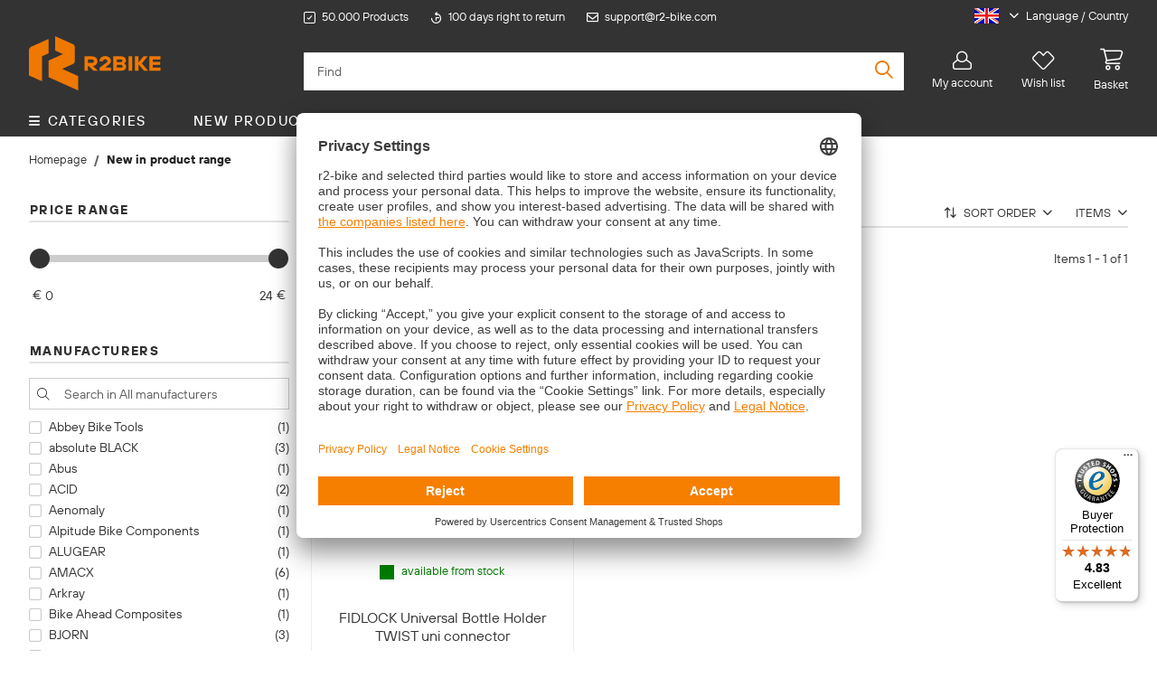

--- FILE ---
content_type: text/html; charset=utf-8
request_url: https://r2-bike.com/New-Products::en/fidlock
body_size: 91005
content:
<!DOCTYPE html>
<html lang="en" itemscope itemtype="https://schema.org/CollectionPage">
    
    <head>
<meta name="kk-dropper-io-token" content="d0393bc0d021d6047c28bd62dcaf52d8">
<!-- NETZdinge.de Plugin Google Codes v5.3.3:  Google Tag Manager - Allgemein - boc -->
<script type="text/plain" data-usercentrics="Google Tag Manager">(function(w,d,s,l,i){w[l]=w[l]||[];w[l].push({'gtm.start':
new Date().getTime(),event:'gtm.js'});var f=d.getElementsByTagName(s)[0],
j=d.createElement(s),dl=l!='dataLayer'?'&l='+l:'';j.async=true;j.src=
'//www.googletagmanager.com/gtm.js?id='+i+dl;f.parentNode.insertBefore(j,f);
})(window,document,'script','dataLayer','GTM-P7XW68');</script>

        
            <meta http-equiv="content-type" content="text/html; charset=utf-8">
            <meta name="description" itemprop="description" content="New in product range FIDLOCK: FIDLOCK Universal Bottle Holder TWIST uni connector">
            
            <meta name="viewport" content="viewport-fit=cover, width=device-width, initial-scale=1.0, minimum-scale=1.0, maximum-scale=1.0, user-scalable=no">

            <meta http-equiv="X-UA-Compatible" content="IE=edge"><script type="text/javascript">(window.NREUM||(NREUM={})).init={privacy:{cookies_enabled:true},ajax:{deny_list:["bam.eu01.nr-data.net"]},distributed_tracing:{enabled:true}};(window.NREUM||(NREUM={})).loader_config={agentID:"538638652",accountID:"4728070",trustKey:"4728070",xpid:"UAEFWVZUCBAEXVRVAQMEXlQ=",licenseKey:"NRJS-2e3c9e187d5b7a99b8d",applicationID:"495762380",browserID:"538638652"};;/*! For license information please see nr-loader-spa-1.302.0.min.js.LICENSE.txt */
(()=>{var e,t,r={384:(e,t,r)=>{"use strict";r.d(t,{NT:()=>a,US:()=>d,Zm:()=>s,bQ:()=>u,dV:()=>c,pV:()=>l});var n=r(6154),i=r(1863),o=r(1910);const a={beacon:"bam.nr-data.net",errorBeacon:"bam.nr-data.net"};function s(){return n.gm.NREUM||(n.gm.NREUM={}),void 0===n.gm.newrelic&&(n.gm.newrelic=n.gm.NREUM),n.gm.NREUM}function c(){let e=s();return e.o||(e.o={ST:n.gm.setTimeout,SI:n.gm.setImmediate||n.gm.setInterval,CT:n.gm.clearTimeout,XHR:n.gm.XMLHttpRequest,REQ:n.gm.Request,EV:n.gm.Event,PR:n.gm.Promise,MO:n.gm.MutationObserver,FETCH:n.gm.fetch,WS:n.gm.WebSocket},(0,o.i)(...Object.values(e.o))),e}function u(e,t){let r=s();r.initializedAgents??={},t.initializedAt={ms:(0,i.t)(),date:new Date},r.initializedAgents[e]=t}function d(e,t){s()[e]=t}function l(){return function(){let e=s();const t=e.info||{};e.info={beacon:a.beacon,errorBeacon:a.errorBeacon,...t}}(),function(){let e=s();const t=e.init||{};e.init={...t}}(),c(),function(){let e=s();const t=e.loader_config||{};e.loader_config={...t}}(),s()}},782:(e,t,r)=>{"use strict";r.d(t,{T:()=>n});const n=r(860).K7.pageViewTiming},860:(e,t,r)=>{"use strict";r.d(t,{$J:()=>d,K7:()=>c,P3:()=>u,XX:()=>i,Yy:()=>s,df:()=>o,qY:()=>n,v4:()=>a});const n="events",i="jserrors",o="browser/blobs",a="rum",s="browser/logs",c={ajax:"ajax",genericEvents:"generic_events",jserrors:i,logging:"logging",metrics:"metrics",pageAction:"page_action",pageViewEvent:"page_view_event",pageViewTiming:"page_view_timing",sessionReplay:"session_replay",sessionTrace:"session_trace",softNav:"soft_navigations",spa:"spa"},u={[c.pageViewEvent]:1,[c.pageViewTiming]:2,[c.metrics]:3,[c.jserrors]:4,[c.spa]:5,[c.ajax]:6,[c.sessionTrace]:7,[c.softNav]:8,[c.sessionReplay]:9,[c.logging]:10,[c.genericEvents]:11},d={[c.pageViewEvent]:a,[c.pageViewTiming]:n,[c.ajax]:n,[c.spa]:n,[c.softNav]:n,[c.metrics]:i,[c.jserrors]:i,[c.sessionTrace]:o,[c.sessionReplay]:o,[c.logging]:s,[c.genericEvents]:"ins"}},944:(e,t,r)=>{"use strict";r.d(t,{R:()=>i});var n=r(3241);function i(e,t){"function"==typeof console.debug&&(console.debug("New Relic Warning: https://github.com/newrelic/newrelic-browser-agent/blob/main/docs/warning-codes.md#".concat(e),t),(0,n.W)({agentIdentifier:null,drained:null,type:"data",name:"warn",feature:"warn",data:{code:e,secondary:t}}))}},993:(e,t,r)=>{"use strict";r.d(t,{A$:()=>o,ET:()=>a,TZ:()=>s,p_:()=>i});var n=r(860);const i={ERROR:"ERROR",WARN:"WARN",INFO:"INFO",DEBUG:"DEBUG",TRACE:"TRACE"},o={OFF:0,ERROR:1,WARN:2,INFO:3,DEBUG:4,TRACE:5},a="log",s=n.K7.logging},1687:(e,t,r)=>{"use strict";r.d(t,{Ak:()=>u,Ze:()=>f,x3:()=>d});var n=r(3241),i=r(7836),o=r(3606),a=r(860),s=r(2646);const c={};function u(e,t){const r={staged:!1,priority:a.P3[t]||0};l(e),c[e].get(t)||c[e].set(t,r)}function d(e,t){e&&c[e]&&(c[e].get(t)&&c[e].delete(t),p(e,t,!1),c[e].size&&h(e))}function l(e){if(!e)throw new Error("agentIdentifier required");c[e]||(c[e]=new Map)}function f(e="",t="feature",r=!1){if(l(e),!e||!c[e].get(t)||r)return p(e,t);c[e].get(t).staged=!0,h(e)}function h(e){const t=Array.from(c[e]);t.every(([e,t])=>t.staged)&&(t.sort((e,t)=>e[1].priority-t[1].priority),t.forEach(([t])=>{c[e].delete(t),p(e,t)}))}function p(e,t,r=!0){const a=e?i.ee.get(e):i.ee,c=o.i.handlers;if(!a.aborted&&a.backlog&&c){if((0,n.W)({agentIdentifier:e,type:"lifecycle",name:"drain",feature:t}),r){const e=a.backlog[t],r=c[t];if(r){for(let t=0;e&&t<e.length;++t)g(e[t],r);Object.entries(r).forEach(([e,t])=>{Object.values(t||{}).forEach(t=>{t[0]?.on&&t[0]?.context()instanceof s.y&&t[0].on(e,t[1])})})}}a.isolatedBacklog||delete c[t],a.backlog[t]=null,a.emit("drain-"+t,[])}}function g(e,t){var r=e[1];Object.values(t[r]||{}).forEach(t=>{var r=e[0];if(t[0]===r){var n=t[1],i=e[3],o=e[2];n.apply(i,o)}})}},1741:(e,t,r)=>{"use strict";r.d(t,{W:()=>o});var n=r(944),i=r(4261);class o{#e(e,...t){if(this[e]!==o.prototype[e])return this[e](...t);(0,n.R)(35,e)}addPageAction(e,t){return this.#e(i.hG,e,t)}register(e){return this.#e(i.eY,e)}recordCustomEvent(e,t){return this.#e(i.fF,e,t)}setPageViewName(e,t){return this.#e(i.Fw,e,t)}setCustomAttribute(e,t,r){return this.#e(i.cD,e,t,r)}noticeError(e,t){return this.#e(i.o5,e,t)}setUserId(e){return this.#e(i.Dl,e)}setApplicationVersion(e){return this.#e(i.nb,e)}setErrorHandler(e){return this.#e(i.bt,e)}addRelease(e,t){return this.#e(i.k6,e,t)}log(e,t){return this.#e(i.$9,e,t)}start(){return this.#e(i.d3)}finished(e){return this.#e(i.BL,e)}recordReplay(){return this.#e(i.CH)}pauseReplay(){return this.#e(i.Tb)}addToTrace(e){return this.#e(i.U2,e)}setCurrentRouteName(e){return this.#e(i.PA,e)}interaction(e){return this.#e(i.dT,e)}wrapLogger(e,t,r){return this.#e(i.Wb,e,t,r)}measure(e,t){return this.#e(i.V1,e,t)}}},1863:(e,t,r)=>{"use strict";function n(){return Math.floor(performance.now())}r.d(t,{t:()=>n})},1910:(e,t,r)=>{"use strict";r.d(t,{i:()=>o});var n=r(944);const i=new Map;function o(...e){return e.every(e=>{if(i.has(e))return i.get(e);const t="function"==typeof e&&e.toString().includes("[native code]");return t||(0,n.R)(64,e?.name||e?.toString()),i.set(e,t),t})}},2555:(e,t,r)=>{"use strict";r.d(t,{D:()=>s,f:()=>a});var n=r(384),i=r(8122);const o={beacon:n.NT.beacon,errorBeacon:n.NT.errorBeacon,licenseKey:void 0,applicationID:void 0,sa:void 0,queueTime:void 0,applicationTime:void 0,ttGuid:void 0,user:void 0,account:void 0,product:void 0,extra:void 0,jsAttributes:{},userAttributes:void 0,atts:void 0,transactionName:void 0,tNamePlain:void 0};function a(e){try{return!!e.licenseKey&&!!e.errorBeacon&&!!e.applicationID}catch(e){return!1}}const s=e=>(0,i.a)(e,o)},2614:(e,t,r)=>{"use strict";r.d(t,{BB:()=>a,H3:()=>n,g:()=>u,iL:()=>c,tS:()=>s,uh:()=>i,wk:()=>o});const n="NRBA",i="SESSION",o=144e5,a=18e5,s={STARTED:"session-started",PAUSE:"session-pause",RESET:"session-reset",RESUME:"session-resume",UPDATE:"session-update"},c={SAME_TAB:"same-tab",CROSS_TAB:"cross-tab"},u={OFF:0,FULL:1,ERROR:2}},2646:(e,t,r)=>{"use strict";r.d(t,{y:()=>n});class n{constructor(e){this.contextId=e}}},2843:(e,t,r)=>{"use strict";r.d(t,{u:()=>i});var n=r(3878);function i(e,t=!1,r,i){(0,n.DD)("visibilitychange",function(){if(t)return void("hidden"===document.visibilityState&&e());e(document.visibilityState)},r,i)}},3241:(e,t,r)=>{"use strict";r.d(t,{W:()=>o});var n=r(6154);const i="newrelic";function o(e={}){try{n.gm.dispatchEvent(new CustomEvent(i,{detail:e}))}catch(e){}}},3304:(e,t,r)=>{"use strict";r.d(t,{A:()=>o});var n=r(7836);const i=()=>{const e=new WeakSet;return(t,r)=>{if("object"==typeof r&&null!==r){if(e.has(r))return;e.add(r)}return r}};function o(e){try{return JSON.stringify(e,i())??""}catch(e){try{n.ee.emit("internal-error",[e])}catch(e){}return""}}},3333:(e,t,r)=>{"use strict";r.d(t,{$v:()=>d,TZ:()=>n,Xh:()=>c,Zp:()=>i,kd:()=>u,mq:()=>s,nf:()=>a,qN:()=>o});const n=r(860).K7.genericEvents,i=["auxclick","click","copy","keydown","paste","scrollend"],o=["focus","blur"],a=4,s=1e3,c=2e3,u=["PageAction","UserAction","BrowserPerformance"],d={RESOURCES:"experimental.resources",REGISTER:"register"}},3434:(e,t,r)=>{"use strict";r.d(t,{Jt:()=>o,YM:()=>u});var n=r(7836),i=r(5607);const o="nr@original:".concat(i.W),a=50;var s=Object.prototype.hasOwnProperty,c=!1;function u(e,t){return e||(e=n.ee),r.inPlace=function(e,t,n,i,o){n||(n="");const a="-"===n.charAt(0);for(let s=0;s<t.length;s++){const c=t[s],u=e[c];l(u)||(e[c]=r(u,a?c+n:n,i,c,o))}},r.flag=o,r;function r(t,r,n,c,u){return l(t)?t:(r||(r=""),nrWrapper[o]=t,function(e,t,r){if(Object.defineProperty&&Object.keys)try{return Object.keys(e).forEach(function(r){Object.defineProperty(t,r,{get:function(){return e[r]},set:function(t){return e[r]=t,t}})}),t}catch(e){d([e],r)}for(var n in e)s.call(e,n)&&(t[n]=e[n])}(t,nrWrapper,e),nrWrapper);function nrWrapper(){var o,s,l,f;let h;try{s=this,o=[...arguments],l="function"==typeof n?n(o,s):n||{}}catch(t){d([t,"",[o,s,c],l],e)}i(r+"start",[o,s,c],l,u);const p=performance.now();let g;try{return f=t.apply(s,o),g=performance.now(),f}catch(e){throw g=performance.now(),i(r+"err",[o,s,e],l,u),h=e,h}finally{const e=g-p,t={start:p,end:g,duration:e,isLongTask:e>=a,methodName:c,thrownError:h};t.isLongTask&&i("long-task",[t,s],l,u),i(r+"end",[o,s,f],l,u)}}}function i(r,n,i,o){if(!c||t){var a=c;c=!0;try{e.emit(r,n,i,t,o)}catch(t){d([t,r,n,i],e)}c=a}}}function d(e,t){t||(t=n.ee);try{t.emit("internal-error",e)}catch(e){}}function l(e){return!(e&&"function"==typeof e&&e.apply&&!e[o])}},3606:(e,t,r)=>{"use strict";r.d(t,{i:()=>o});var n=r(9908);o.on=a;var i=o.handlers={};function o(e,t,r,o){a(o||n.d,i,e,t,r)}function a(e,t,r,i,o){o||(o="feature"),e||(e=n.d);var a=t[o]=t[o]||{};(a[r]=a[r]||[]).push([e,i])}},3738:(e,t,r)=>{"use strict";r.d(t,{He:()=>i,Kp:()=>s,Lc:()=>u,Rz:()=>d,TZ:()=>n,bD:()=>o,d3:()=>a,jx:()=>l,sl:()=>f,uP:()=>c});const n=r(860).K7.sessionTrace,i="bstResource",o="resource",a="-start",s="-end",c="fn"+a,u="fn"+s,d="pushState",l=1e3,f=3e4},3785:(e,t,r)=>{"use strict";r.d(t,{R:()=>c,b:()=>u});var n=r(9908),i=r(1863),o=r(860),a=r(8154),s=r(993);function c(e,t,r={},c=s.p_.INFO,u,d=(0,i.t)()){(0,n.p)(a.xV,["API/logging/".concat(c.toLowerCase(),"/called")],void 0,o.K7.metrics,e),(0,n.p)(s.ET,[d,t,r,c,u],void 0,o.K7.logging,e)}function u(e){return"string"==typeof e&&Object.values(s.p_).some(t=>t===e.toUpperCase().trim())}},3878:(e,t,r)=>{"use strict";function n(e,t){return{capture:e,passive:!1,signal:t}}function i(e,t,r=!1,i){window.addEventListener(e,t,n(r,i))}function o(e,t,r=!1,i){document.addEventListener(e,t,n(r,i))}r.d(t,{DD:()=>o,jT:()=>n,sp:()=>i})},3962:(e,t,r)=>{"use strict";r.d(t,{AM:()=>a,O2:()=>l,OV:()=>o,Qu:()=>f,TZ:()=>c,ih:()=>h,pP:()=>s,t1:()=>d,tC:()=>i,wD:()=>u});var n=r(860);const i=["click","keydown","submit"],o="popstate",a="api",s="initialPageLoad",c=n.K7.softNav,u=5e3,d=500,l={INITIAL_PAGE_LOAD:"",ROUTE_CHANGE:1,UNSPECIFIED:2},f={INTERACTION:1,AJAX:2,CUSTOM_END:3,CUSTOM_TRACER:4},h={IP:"in progress",PF:"pending finish",FIN:"finished",CAN:"cancelled"}},4234:(e,t,r)=>{"use strict";r.d(t,{W:()=>o});var n=r(7836),i=r(1687);class o{constructor(e,t){this.agentIdentifier=e,this.ee=n.ee.get(e),this.featureName=t,this.blocked=!1}deregisterDrain(){(0,i.x3)(this.agentIdentifier,this.featureName)}}},4261:(e,t,r)=>{"use strict";r.d(t,{$9:()=>d,BL:()=>c,CH:()=>p,Dl:()=>R,Fw:()=>w,PA:()=>v,Pl:()=>n,Tb:()=>f,U2:()=>a,V1:()=>E,Wb:()=>T,bt:()=>y,cD:()=>b,d3:()=>x,dT:()=>u,eY:()=>g,fF:()=>h,hG:()=>o,hw:()=>i,k6:()=>s,nb:()=>m,o5:()=>l});const n="api-",i=n+"ixn-",o="addPageAction",a="addToTrace",s="addRelease",c="finished",u="interaction",d="log",l="noticeError",f="pauseReplay",h="recordCustomEvent",p="recordReplay",g="register",m="setApplicationVersion",v="setCurrentRouteName",b="setCustomAttribute",y="setErrorHandler",w="setPageViewName",R="setUserId",x="start",T="wrapLogger",E="measure"},4387:(e,t,r)=>{"use strict";function n(e={}){return!(!e.id||!e.name)}function i(e,t){if(2!==t?.harvestEndpointVersion)return{};const r=t.agentRef.runtime.appMetadata.agents[0].entityGuid;return n(e)?{"mfe.id":e.id,"mfe.name":e.name,eventSource:"MicroFrontendBrowserAgent","parent.id":r}:{"entity.guid":r,appId:t.agentRef.info.applicationID}}r.d(t,{U:()=>i,c:()=>n})},5205:(e,t,r)=>{"use strict";r.d(t,{j:()=>_});var n=r(384),i=r(1741);var o=r(2555),a=r(3333);const s=e=>{if(!e||"string"!=typeof e)return!1;try{document.createDocumentFragment().querySelector(e)}catch{return!1}return!0};var c=r(2614),u=r(944),d=r(8122);const l="[data-nr-mask]",f=e=>(0,d.a)(e,(()=>{const e={feature_flags:[],experimental:{allow_registered_children:!1,resources:!1},mask_selector:"*",block_selector:"[data-nr-block]",mask_input_options:{color:!1,date:!1,"datetime-local":!1,email:!1,month:!1,number:!1,range:!1,search:!1,tel:!1,text:!1,time:!1,url:!1,week:!1,textarea:!1,select:!1,password:!0}};return{ajax:{deny_list:void 0,block_internal:!0,enabled:!0,autoStart:!0},api:{get allow_registered_children(){return e.feature_flags.includes(a.$v.REGISTER)||e.experimental.allow_registered_children},set allow_registered_children(t){e.experimental.allow_registered_children=t},duplicate_registered_data:!1},distributed_tracing:{enabled:void 0,exclude_newrelic_header:void 0,cors_use_newrelic_header:void 0,cors_use_tracecontext_headers:void 0,allowed_origins:void 0},get feature_flags(){return e.feature_flags},set feature_flags(t){e.feature_flags=t},generic_events:{enabled:!0,autoStart:!0},harvest:{interval:30},jserrors:{enabled:!0,autoStart:!0},logging:{enabled:!0,autoStart:!0},metrics:{enabled:!0,autoStart:!0},obfuscate:void 0,page_action:{enabled:!0},page_view_event:{enabled:!0,autoStart:!0},page_view_timing:{enabled:!0,autoStart:!0},performance:{capture_marks:!1,capture_measures:!1,capture_detail:!0,resources:{get enabled(){return e.feature_flags.includes(a.$v.RESOURCES)||e.experimental.resources},set enabled(t){e.experimental.resources=t},asset_types:[],first_party_domains:[],ignore_newrelic:!0}},privacy:{cookies_enabled:!0},proxy:{assets:void 0,beacon:void 0},session:{expiresMs:c.wk,inactiveMs:c.BB},session_replay:{autoStart:!0,enabled:!1,preload:!1,sampling_rate:10,error_sampling_rate:100,collect_fonts:!1,inline_images:!1,fix_stylesheets:!0,mask_all_inputs:!0,get mask_text_selector(){return e.mask_selector},set mask_text_selector(t){s(t)?e.mask_selector="".concat(t,",").concat(l):""===t||null===t?e.mask_selector=l:(0,u.R)(5,t)},get block_class(){return"nr-block"},get ignore_class(){return"nr-ignore"},get mask_text_class(){return"nr-mask"},get block_selector(){return e.block_selector},set block_selector(t){s(t)?e.block_selector+=",".concat(t):""!==t&&(0,u.R)(6,t)},get mask_input_options(){return e.mask_input_options},set mask_input_options(t){t&&"object"==typeof t?e.mask_input_options={...t,password:!0}:(0,u.R)(7,t)}},session_trace:{enabled:!0,autoStart:!0},soft_navigations:{enabled:!0,autoStart:!0},spa:{enabled:!0,autoStart:!0},ssl:void 0,user_actions:{enabled:!0,elementAttributes:["id","className","tagName","type"]}}})());var h=r(6154),p=r(9324);let g=0;const m={buildEnv:p.F3,distMethod:p.Xs,version:p.xv,originTime:h.WN},v={appMetadata:{},customTransaction:void 0,denyList:void 0,disabled:!1,harvester:void 0,isolatedBacklog:!1,isRecording:!1,loaderType:void 0,maxBytes:3e4,obfuscator:void 0,onerror:void 0,ptid:void 0,releaseIds:{},session:void 0,timeKeeper:void 0,registeredEntities:[],jsAttributesMetadata:{bytes:0},get harvestCount(){return++g}},b=e=>{const t=(0,d.a)(e,v),r=Object.keys(m).reduce((e,t)=>(e[t]={value:m[t],writable:!1,configurable:!0,enumerable:!0},e),{});return Object.defineProperties(t,r)};var y=r(5701);const w=e=>{const t=e.startsWith("http");e+="/",r.p=t?e:"https://"+e};var R=r(7836),x=r(3241);const T={accountID:void 0,trustKey:void 0,agentID:void 0,licenseKey:void 0,applicationID:void 0,xpid:void 0},E=e=>(0,d.a)(e,T),A=new Set;function _(e,t={},r,a){let{init:s,info:c,loader_config:u,runtime:d={},exposed:l=!0}=t;if(!c){const e=(0,n.pV)();s=e.init,c=e.info,u=e.loader_config}e.init=f(s||{}),e.loader_config=E(u||{}),c.jsAttributes??={},h.bv&&(c.jsAttributes.isWorker=!0),e.info=(0,o.D)(c);const p=e.init,g=[c.beacon,c.errorBeacon];A.has(e.agentIdentifier)||(p.proxy.assets&&(w(p.proxy.assets),g.push(p.proxy.assets)),p.proxy.beacon&&g.push(p.proxy.beacon),e.beacons=[...g],function(e){const t=(0,n.pV)();Object.getOwnPropertyNames(i.W.prototype).forEach(r=>{const n=i.W.prototype[r];if("function"!=typeof n||"constructor"===n)return;let o=t[r];e[r]&&!1!==e.exposed&&"micro-agent"!==e.runtime?.loaderType&&(t[r]=(...t)=>{const n=e[r](...t);return o?o(...t):n})})}(e),(0,n.US)("activatedFeatures",y.B),e.runSoftNavOverSpa&&=!0===p.soft_navigations.enabled&&p.feature_flags.includes("soft_nav")),d.denyList=[...p.ajax.deny_list||[],...p.ajax.block_internal?g:[]],d.ptid=e.agentIdentifier,d.loaderType=r,e.runtime=b(d),A.has(e.agentIdentifier)||(e.ee=R.ee.get(e.agentIdentifier),e.exposed=l,(0,x.W)({agentIdentifier:e.agentIdentifier,drained:!!y.B?.[e.agentIdentifier],type:"lifecycle",name:"initialize",feature:void 0,data:e.config})),A.add(e.agentIdentifier)}},5270:(e,t,r)=>{"use strict";r.d(t,{Aw:()=>a,SR:()=>o,rF:()=>s});var n=r(384),i=r(7767);function o(e){return!!(0,n.dV)().o.MO&&(0,i.V)(e)&&!0===e?.session_trace.enabled}function a(e){return!0===e?.session_replay.preload&&o(e)}function s(e,t){try{if("string"==typeof t?.type){if("password"===t.type.toLowerCase())return"*".repeat(e?.length||0);if(void 0!==t?.dataset?.nrUnmask||t?.classList?.contains("nr-unmask"))return e}}catch(e){}return"string"==typeof e?e.replace(/[\S]/g,"*"):"*".repeat(e?.length||0)}},5289:(e,t,r)=>{"use strict";r.d(t,{GG:()=>o,Qr:()=>s,sB:()=>a});var n=r(3878);function i(){return"undefined"==typeof document||"complete"===document.readyState}function o(e,t){if(i())return e();(0,n.sp)("load",e,t)}function a(e){if(i())return e();(0,n.DD)("DOMContentLoaded",e)}function s(e){if(i())return e();(0,n.sp)("popstate",e)}},5607:(e,t,r)=>{"use strict";r.d(t,{W:()=>n});const n=(0,r(9566).bz)()},5701:(e,t,r)=>{"use strict";r.d(t,{B:()=>o,t:()=>a});var n=r(3241);const i=new Set,o={};function a(e,t){const r=t.agentIdentifier;o[r]??={},e&&"object"==typeof e&&(i.has(r)||(t.ee.emit("rumresp",[e]),o[r]=e,i.add(r),(0,n.W)({agentIdentifier:r,loaded:!0,drained:!0,type:"lifecycle",name:"load",feature:void 0,data:e})))}},6154:(e,t,r)=>{"use strict";r.d(t,{A4:()=>s,OF:()=>d,RI:()=>i,WN:()=>h,bv:()=>o,gm:()=>a,lR:()=>f,m:()=>u,mw:()=>c,sb:()=>l});var n=r(1863);const i="undefined"!=typeof window&&!!window.document,o="undefined"!=typeof WorkerGlobalScope&&("undefined"!=typeof self&&self instanceof WorkerGlobalScope&&self.navigator instanceof WorkerNavigator||"undefined"!=typeof globalThis&&globalThis instanceof WorkerGlobalScope&&globalThis.navigator instanceof WorkerNavigator),a=i?window:"undefined"!=typeof WorkerGlobalScope&&("undefined"!=typeof self&&self instanceof WorkerGlobalScope&&self||"undefined"!=typeof globalThis&&globalThis instanceof WorkerGlobalScope&&globalThis),s="complete"===a?.document?.readyState,c=Boolean("hidden"===a?.document?.visibilityState),u=""+a?.location,d=/iPad|iPhone|iPod/.test(a.navigator?.userAgent),l=d&&"undefined"==typeof SharedWorker,f=(()=>{const e=a.navigator?.userAgent?.match(/Firefox[/\s](\d+\.\d+)/);return Array.isArray(e)&&e.length>=2?+e[1]:0})(),h=Date.now()-(0,n.t)()},6344:(e,t,r)=>{"use strict";r.d(t,{BB:()=>d,G4:()=>o,Qb:()=>l,TZ:()=>i,Ug:()=>a,_s:()=>s,bc:()=>u,yP:()=>c});var n=r(2614);const i=r(860).K7.sessionReplay,o={RECORD:"recordReplay",PAUSE:"pauseReplay",ERROR_DURING_REPLAY:"errorDuringReplay"},a=.12,s={DomContentLoaded:0,Load:1,FullSnapshot:2,IncrementalSnapshot:3,Meta:4,Custom:5},c={[n.g.ERROR]:15e3,[n.g.FULL]:3e5,[n.g.OFF]:0},u={RESET:{message:"Session was reset",sm:"Reset"},IMPORT:{message:"Recorder failed to import",sm:"Import"},TOO_MANY:{message:"429: Too Many Requests",sm:"Too-Many"},TOO_BIG:{message:"Payload was too large",sm:"Too-Big"},CROSS_TAB:{message:"Session Entity was set to OFF on another tab",sm:"Cross-Tab"},ENTITLEMENTS:{message:"Session Replay is not allowed and will not be started",sm:"Entitlement"}},d=5e3,l={API:"api",RESUME:"resume",SWITCH_TO_FULL:"switchToFull",INITIALIZE:"initialize",PRELOAD:"preload"}},6389:(e,t,r)=>{"use strict";function n(e,t=500,r={}){const n=r?.leading||!1;let i;return(...r)=>{n&&void 0===i&&(e.apply(this,r),i=setTimeout(()=>{i=clearTimeout(i)},t)),n||(clearTimeout(i),i=setTimeout(()=>{e.apply(this,r)},t))}}function i(e){let t=!1;return(...r)=>{t||(t=!0,e.apply(this,r))}}r.d(t,{J:()=>i,s:()=>n})},6630:(e,t,r)=>{"use strict";r.d(t,{T:()=>n});const n=r(860).K7.pageViewEvent},6774:(e,t,r)=>{"use strict";r.d(t,{T:()=>n});const n=r(860).K7.jserrors},7295:(e,t,r)=>{"use strict";r.d(t,{Xv:()=>a,gX:()=>i,iW:()=>o});var n=[];function i(e){if(!e||o(e))return!1;if(0===n.length)return!0;for(var t=0;t<n.length;t++){var r=n[t];if("*"===r.hostname)return!1;if(s(r.hostname,e.hostname)&&c(r.pathname,e.pathname))return!1}return!0}function o(e){return void 0===e.hostname}function a(e){if(n=[],e&&e.length)for(var t=0;t<e.length;t++){let r=e[t];if(!r)continue;0===r.indexOf("http://")?r=r.substring(7):0===r.indexOf("https://")&&(r=r.substring(8));const i=r.indexOf("/");let o,a;i>0?(o=r.substring(0,i),a=r.substring(i)):(o=r,a="");let[s]=o.split(":");n.push({hostname:s,pathname:a})}}function s(e,t){return!(e.length>t.length)&&t.indexOf(e)===t.length-e.length}function c(e,t){return 0===e.indexOf("/")&&(e=e.substring(1)),0===t.indexOf("/")&&(t=t.substring(1)),""===e||e===t}},7378:(e,t,r)=>{"use strict";r.d(t,{$p:()=>x,BR:()=>b,Kp:()=>R,L3:()=>y,Lc:()=>c,NC:()=>o,SG:()=>d,TZ:()=>i,U6:()=>p,UT:()=>m,d3:()=>w,dT:()=>f,e5:()=>E,gx:()=>v,l9:()=>l,oW:()=>h,op:()=>g,rw:()=>u,tH:()=>A,uP:()=>s,wW:()=>T,xq:()=>a});var n=r(384);const i=r(860).K7.spa,o=["click","submit","keypress","keydown","keyup","change"],a=999,s="fn-start",c="fn-end",u="cb-start",d="api-ixn-",l="remaining",f="interaction",h="spaNode",p="jsonpNode",g="fetch-start",m="fetch-done",v="fetch-body-",b="jsonp-end",y=(0,n.dV)().o.ST,w="-start",R="-end",x="-body",T="cb"+R,E="jsTime",A="fetch"},7485:(e,t,r)=>{"use strict";r.d(t,{D:()=>i});var n=r(6154);function i(e){if(0===(e||"").indexOf("data:"))return{protocol:"data"};try{const t=new URL(e,location.href),r={port:t.port,hostname:t.hostname,pathname:t.pathname,search:t.search,protocol:t.protocol.slice(0,t.protocol.indexOf(":")),sameOrigin:t.protocol===n.gm?.location?.protocol&&t.host===n.gm?.location?.host};return r.port&&""!==r.port||("http:"===t.protocol&&(r.port="80"),"https:"===t.protocol&&(r.port="443")),r.pathname&&""!==r.pathname?r.pathname.startsWith("/")||(r.pathname="/".concat(r.pathname)):r.pathname="/",r}catch(e){return{}}}},7699:(e,t,r)=>{"use strict";r.d(t,{It:()=>o,KC:()=>s,No:()=>i,qh:()=>a});var n=r(860);const i=16e3,o=1e6,a="SESSION_ERROR",s={[n.K7.logging]:!0,[n.K7.genericEvents]:!1,[n.K7.jserrors]:!1,[n.K7.ajax]:!1}},7767:(e,t,r)=>{"use strict";r.d(t,{V:()=>i});var n=r(6154);const i=e=>n.RI&&!0===e?.privacy.cookies_enabled},7836:(e,t,r)=>{"use strict";r.d(t,{P:()=>s,ee:()=>c});var n=r(384),i=r(8990),o=r(2646),a=r(5607);const s="nr@context:".concat(a.W),c=function e(t,r){var n={},a={},d={},l=!1;try{l=16===r.length&&u.initializedAgents?.[r]?.runtime.isolatedBacklog}catch(e){}var f={on:p,addEventListener:p,removeEventListener:function(e,t){var r=n[e];if(!r)return;for(var i=0;i<r.length;i++)r[i]===t&&r.splice(i,1)},emit:function(e,r,n,i,o){!1!==o&&(o=!0);if(c.aborted&&!i)return;t&&o&&t.emit(e,r,n);var s=h(n);g(e).forEach(e=>{e.apply(s,r)});var u=v()[a[e]];u&&u.push([f,e,r,s]);return s},get:m,listeners:g,context:h,buffer:function(e,t){const r=v();if(t=t||"feature",f.aborted)return;Object.entries(e||{}).forEach(([e,n])=>{a[n]=t,t in r||(r[t]=[])})},abort:function(){f._aborted=!0,Object.keys(f.backlog).forEach(e=>{delete f.backlog[e]})},isBuffering:function(e){return!!v()[a[e]]},debugId:r,backlog:l?{}:t&&"object"==typeof t.backlog?t.backlog:{},isolatedBacklog:l};return Object.defineProperty(f,"aborted",{get:()=>{let e=f._aborted||!1;return e||(t&&(e=t.aborted),e)}}),f;function h(e){return e&&e instanceof o.y?e:e?(0,i.I)(e,s,()=>new o.y(s)):new o.y(s)}function p(e,t){n[e]=g(e).concat(t)}function g(e){return n[e]||[]}function m(t){return d[t]=d[t]||e(f,t)}function v(){return f.backlog}}(void 0,"globalEE"),u=(0,n.Zm)();u.ee||(u.ee=c)},8122:(e,t,r)=>{"use strict";r.d(t,{a:()=>i});var n=r(944);function i(e,t){try{if(!e||"object"!=typeof e)return(0,n.R)(3);if(!t||"object"!=typeof t)return(0,n.R)(4);const r=Object.create(Object.getPrototypeOf(t),Object.getOwnPropertyDescriptors(t)),o=0===Object.keys(r).length?e:r;for(let a in o)if(void 0!==e[a])try{if(null===e[a]){r[a]=null;continue}Array.isArray(e[a])&&Array.isArray(t[a])?r[a]=Array.from(new Set([...e[a],...t[a]])):"object"==typeof e[a]&&"object"==typeof t[a]?r[a]=i(e[a],t[a]):r[a]=e[a]}catch(e){r[a]||(0,n.R)(1,e)}return r}catch(e){(0,n.R)(2,e)}}},8139:(e,t,r)=>{"use strict";r.d(t,{u:()=>f});var n=r(7836),i=r(3434),o=r(8990),a=r(6154);const s={},c=a.gm.XMLHttpRequest,u="addEventListener",d="removeEventListener",l="nr@wrapped:".concat(n.P);function f(e){var t=function(e){return(e||n.ee).get("events")}(e);if(s[t.debugId]++)return t;s[t.debugId]=1;var r=(0,i.YM)(t,!0);function f(e){r.inPlace(e,[u,d],"-",p)}function p(e,t){return e[1]}return"getPrototypeOf"in Object&&(a.RI&&h(document,f),c&&h(c.prototype,f),h(a.gm,f)),t.on(u+"-start",function(e,t){var n=e[1];if(null!==n&&("function"==typeof n||"object"==typeof n)&&"newrelic"!==e[0]){var i=(0,o.I)(n,l,function(){var e={object:function(){if("function"!=typeof n.handleEvent)return;return n.handleEvent.apply(n,arguments)},function:n}[typeof n];return e?r(e,"fn-",null,e.name||"anonymous"):n});this.wrapped=e[1]=i}}),t.on(d+"-start",function(e){e[1]=this.wrapped||e[1]}),t}function h(e,t,...r){let n=e;for(;"object"==typeof n&&!Object.prototype.hasOwnProperty.call(n,u);)n=Object.getPrototypeOf(n);n&&t(n,...r)}},8154:(e,t,r)=>{"use strict";r.d(t,{z_:()=>o,XG:()=>s,TZ:()=>n,rs:()=>i,xV:()=>a});r(6154),r(9566),r(384);const n=r(860).K7.metrics,i="sm",o="cm",a="storeSupportabilityMetrics",s="storeEventMetrics"},8374:(e,t,r)=>{r.nc=(()=>{try{return document?.currentScript?.nonce}catch(e){}return""})()},8990:(e,t,r)=>{"use strict";r.d(t,{I:()=>i});var n=Object.prototype.hasOwnProperty;function i(e,t,r){if(n.call(e,t))return e[t];var i=r();if(Object.defineProperty&&Object.keys)try{return Object.defineProperty(e,t,{value:i,writable:!0,enumerable:!1}),i}catch(e){}return e[t]=i,i}},9300:(e,t,r)=>{"use strict";r.d(t,{T:()=>n});const n=r(860).K7.ajax},9324:(e,t,r)=>{"use strict";r.d(t,{AJ:()=>a,F3:()=>i,Xs:()=>o,Yq:()=>s,xv:()=>n});const n="1.302.0",i="PROD",o="CDN",a="@newrelic/rrweb",s="1.0.1"},9566:(e,t,r)=>{"use strict";r.d(t,{LA:()=>s,ZF:()=>c,bz:()=>a,el:()=>u});var n=r(6154);const i="xxxxxxxx-xxxx-4xxx-yxxx-xxxxxxxxxxxx";function o(e,t){return e?15&e[t]:16*Math.random()|0}function a(){const e=n.gm?.crypto||n.gm?.msCrypto;let t,r=0;return e&&e.getRandomValues&&(t=e.getRandomValues(new Uint8Array(30))),i.split("").map(e=>"x"===e?o(t,r++).toString(16):"y"===e?(3&o()|8).toString(16):e).join("")}function s(e){const t=n.gm?.crypto||n.gm?.msCrypto;let r,i=0;t&&t.getRandomValues&&(r=t.getRandomValues(new Uint8Array(e)));const a=[];for(var s=0;s<e;s++)a.push(o(r,i++).toString(16));return a.join("")}function c(){return s(16)}function u(){return s(32)}},9908:(e,t,r)=>{"use strict";r.d(t,{d:()=>n,p:()=>i});var n=r(7836).ee.get("handle");function i(e,t,r,i,o){o?(o.buffer([e],i),o.emit(e,t,r)):(n.buffer([e],i),n.emit(e,t,r))}}},n={};function i(e){var t=n[e];if(void 0!==t)return t.exports;var o=n[e]={exports:{}};return r[e](o,o.exports,i),o.exports}i.m=r,i.d=(e,t)=>{for(var r in t)i.o(t,r)&&!i.o(e,r)&&Object.defineProperty(e,r,{enumerable:!0,get:t[r]})},i.f={},i.e=e=>Promise.all(Object.keys(i.f).reduce((t,r)=>(i.f[r](e,t),t),[])),i.u=e=>({212:"nr-spa-compressor",249:"nr-spa-recorder",478:"nr-spa"}[e]+"-1.302.0.min.js"),i.o=(e,t)=>Object.prototype.hasOwnProperty.call(e,t),e={},t="NRBA-1.302.0.PROD:",i.l=(r,n,o,a)=>{if(e[r])e[r].push(n);else{var s,c;if(void 0!==o)for(var u=document.getElementsByTagName("script"),d=0;d<u.length;d++){var l=u[d];if(l.getAttribute("src")==r||l.getAttribute("data-webpack")==t+o){s=l;break}}if(!s){c=!0;var f={478:"sha512-et4eqFkcD6+Z71h33KYPiiAOMr5fyZ1HImNOrGswghuDrKIj7niWOwg3RWg+8TpTcZ0yzzll8oYNDiAX1WXraw==",249:"sha512-m/7InETzWcM0kCLJfqT/2vmV1Zs98JekxGeUcmQe9kauyn31VeP+2xJH+qt156WKCOLL7p503ATnehElqw1gnQ==",212:"sha512-Ed30EgOV4akpDvOaqpf/6nP9OreWlwun3X9xxl+erWeEjX64VUNxzVFPixvdU+WbzLtJS9S8j8phFbfXxEyvJg=="};(s=document.createElement("script")).charset="utf-8",i.nc&&s.setAttribute("nonce",i.nc),s.setAttribute("data-webpack",t+o),s.src=r,0!==s.src.indexOf(window.location.origin+"/")&&(s.crossOrigin="anonymous"),f[a]&&(s.integrity=f[a])}e[r]=[n];var h=(t,n)=>{s.onerror=s.onload=null,clearTimeout(p);var i=e[r];if(delete e[r],s.parentNode&&s.parentNode.removeChild(s),i&&i.forEach(e=>e(n)),t)return t(n)},p=setTimeout(h.bind(null,void 0,{type:"timeout",target:s}),12e4);s.onerror=h.bind(null,s.onerror),s.onload=h.bind(null,s.onload),c&&document.head.appendChild(s)}},i.r=e=>{"undefined"!=typeof Symbol&&Symbol.toStringTag&&Object.defineProperty(e,Symbol.toStringTag,{value:"Module"}),Object.defineProperty(e,"__esModule",{value:!0})},i.p="https://js-agent.newrelic.com/",(()=>{var e={38:0,788:0};i.f.j=(t,r)=>{var n=i.o(e,t)?e[t]:void 0;if(0!==n)if(n)r.push(n[2]);else{var o=new Promise((r,i)=>n=e[t]=[r,i]);r.push(n[2]=o);var a=i.p+i.u(t),s=new Error;i.l(a,r=>{if(i.o(e,t)&&(0!==(n=e[t])&&(e[t]=void 0),n)){var o=r&&("load"===r.type?"missing":r.type),a=r&&r.target&&r.target.src;s.message="Loading chunk "+t+" failed.\n("+o+": "+a+")",s.name="ChunkLoadError",s.type=o,s.request=a,n[1](s)}},"chunk-"+t,t)}};var t=(t,r)=>{var n,o,[a,s,c]=r,u=0;if(a.some(t=>0!==e[t])){for(n in s)i.o(s,n)&&(i.m[n]=s[n]);if(c)c(i)}for(t&&t(r);u<a.length;u++)o=a[u],i.o(e,o)&&e[o]&&e[o][0](),e[o]=0},r=self["webpackChunk:NRBA-1.302.0.PROD"]=self["webpackChunk:NRBA-1.302.0.PROD"]||[];r.forEach(t.bind(null,0)),r.push=t.bind(null,r.push.bind(r))})(),(()=>{"use strict";i(8374);var e=i(9566),t=i(1741);class r extends t.W{agentIdentifier=(0,e.LA)(16)}var n=i(860);const o=Object.values(n.K7);var a=i(5205);var s=i(9908),c=i(1863),u=i(4261),d=i(3241),l=i(944),f=i(5701),h=i(8154);function p(e,t,i,o){const a=o||i;!a||a[e]&&a[e]!==r.prototype[e]||(a[e]=function(){(0,s.p)(h.xV,["API/"+e+"/called"],void 0,n.K7.metrics,i.ee),(0,d.W)({agentIdentifier:i.agentIdentifier,drained:!!f.B?.[i.agentIdentifier],type:"data",name:"api",feature:u.Pl+e,data:{}});try{return t.apply(this,arguments)}catch(e){(0,l.R)(23,e)}})}function g(e,t,r,n,i){const o=e.info;null===r?delete o.jsAttributes[t]:o.jsAttributes[t]=r,(i||null===r)&&(0,s.p)(u.Pl+n,[(0,c.t)(),t,r],void 0,"session",e.ee)}var m=i(1687),v=i(4234),b=i(5289),y=i(6154),w=i(5270),R=i(7767),x=i(6389),T=i(7699);class E extends v.W{constructor(e,t){super(e.agentIdentifier,t),this.agentRef=e,this.abortHandler=void 0,this.featAggregate=void 0,this.onAggregateImported=void 0,this.deferred=Promise.resolve(),!1===e.init[this.featureName].autoStart?this.deferred=new Promise((t,r)=>{this.ee.on("manual-start-all",(0,x.J)(()=>{(0,m.Ak)(e.agentIdentifier,this.featureName),t()}))}):(0,m.Ak)(e.agentIdentifier,t)}importAggregator(e,t,r={}){if(this.featAggregate)return;let n;this.onAggregateImported=new Promise(e=>{n=e});const o=async()=>{let o;await this.deferred;try{if((0,R.V)(e.init)){const{setupAgentSession:t}=await i.e(478).then(i.bind(i,8766));o=t(e)}}catch(e){(0,l.R)(20,e),this.ee.emit("internal-error",[e]),(0,s.p)(T.qh,[e],void 0,this.featureName,this.ee)}try{if(!this.#t(this.featureName,o,e.init))return(0,m.Ze)(this.agentIdentifier,this.featureName),void n(!1);const{Aggregate:i}=await t();this.featAggregate=new i(e,r),e.runtime.harvester.initializedAggregates.push(this.featAggregate),n(!0)}catch(e){(0,l.R)(34,e),this.abortHandler?.(),(0,m.Ze)(this.agentIdentifier,this.featureName,!0),n(!1),this.ee&&this.ee.abort()}};y.RI?(0,b.GG)(()=>o(),!0):o()}#t(e,t,r){if(this.blocked)return!1;switch(e){case n.K7.sessionReplay:return(0,w.SR)(r)&&!!t;case n.K7.sessionTrace:return!!t;default:return!0}}}var A=i(6630),_=i(2614);class S extends E{static featureName=A.T;constructor(e){var t;super(e,A.T),this.setupInspectionEvents(e.agentIdentifier),t=e,p(u.Fw,function(e,r){"string"==typeof e&&("/"!==e.charAt(0)&&(e="/"+e),t.runtime.customTransaction=(r||"http://custom.transaction")+e,(0,s.p)(u.Pl+u.Fw,[(0,c.t)()],void 0,void 0,t.ee))},t),this.ee.on("api-send-rum",(e,t)=>(0,s.p)("send-rum",[e,t],void 0,this.featureName,this.ee)),this.importAggregator(e,()=>i.e(478).then(i.bind(i,1983)))}setupInspectionEvents(e){const t=(t,r)=>{t&&(0,d.W)({agentIdentifier:e,timeStamp:t.timeStamp,loaded:"complete"===t.target.readyState,type:"window",name:r,data:t.target.location+""})};(0,b.sB)(e=>{t(e,"DOMContentLoaded")}),(0,b.GG)(e=>{t(e,"load")}),(0,b.Qr)(e=>{t(e,"navigate")}),this.ee.on(_.tS.UPDATE,(t,r)=>{(0,d.W)({agentIdentifier:e,type:"lifecycle",name:"session",data:r})})}}var O=i(384);var N=i(2843),I=i(3878),P=i(782);class j extends E{static featureName=P.T;constructor(e){super(e,P.T),y.RI&&((0,N.u)(()=>(0,s.p)("docHidden",[(0,c.t)()],void 0,P.T,this.ee),!0),(0,I.sp)("pagehide",()=>(0,s.p)("winPagehide",[(0,c.t)()],void 0,P.T,this.ee)),this.importAggregator(e,()=>i.e(478).then(i.bind(i,9917))))}}class k extends E{static featureName=h.TZ;constructor(e){super(e,h.TZ),y.RI&&document.addEventListener("securitypolicyviolation",e=>{(0,s.p)(h.xV,["Generic/CSPViolation/Detected"],void 0,this.featureName,this.ee)}),this.importAggregator(e,()=>i.e(478).then(i.bind(i,6555)))}}var C=i(6774),L=i(3304);class H{constructor(e,t,r,n,i){this.name="UncaughtError",this.message="string"==typeof e?e:(0,L.A)(e),this.sourceURL=t,this.line=r,this.column=n,this.__newrelic=i}}function M(e){return U(e)?e:new H(void 0!==e?.message?e.message:e,e?.filename||e?.sourceURL,e?.lineno||e?.line,e?.colno||e?.col,e?.__newrelic,e?.cause)}function K(e){const t="Unhandled Promise Rejection: ";if(!e?.reason)return;if(U(e.reason)){try{e.reason.message.startsWith(t)||(e.reason.message=t+e.reason.message)}catch(e){}return M(e.reason)}const r=M(e.reason);return(r.message||"").startsWith(t)||(r.message=t+r.message),r}function D(e){if(e.error instanceof SyntaxError&&!/:\d+$/.test(e.error.stack?.trim())){const t=new H(e.message,e.filename,e.lineno,e.colno,e.error.__newrelic,e.cause);return t.name=SyntaxError.name,t}return U(e.error)?e.error:M(e)}function U(e){return e instanceof Error&&!!e.stack}function F(e,t,r,i,o=(0,c.t)()){"string"==typeof e&&(e=new Error(e)),(0,s.p)("err",[e,o,!1,t,r.runtime.isRecording,void 0,i],void 0,n.K7.jserrors,r.ee),(0,s.p)("uaErr",[],void 0,n.K7.genericEvents,r.ee)}var W=i(4387),B=i(993),V=i(3785);function G(e,{customAttributes:t={},level:r=B.p_.INFO}={},n,i,o=(0,c.t)()){(0,V.R)(n.ee,e,t,r,i,o)}function z(e,t,r,i,o=(0,c.t)()){(0,s.p)(u.Pl+u.hG,[o,e,t,i],void 0,n.K7.genericEvents,r.ee)}function Z(e){p(u.eY,function(t){return function(e,t){const r={};(0,l.R)(54,"newrelic.register"),t||={},t.licenseKey||=e.info.licenseKey,t.blocked=!1;let i=()=>{};const o=e.runtime.registeredEntities,a=o.find(({metadata:{target:{id:e,name:r}}})=>e===t.id);if(a)return a.metadata.target.name!==t.name&&(a.metadata.target.name=t.name),a;const u=e=>{t.blocked=!0,i=e};e.init.api.allow_registered_children||u((0,x.J)(()=>(0,l.R)(55)));(0,W.c)(t)||u((0,x.J)(()=>(0,l.R)(48,t)));const d={addPageAction:(n,i={})=>g(z,[n,{...r,...i},e],t),log:(n,i={})=>g(G,[n,{...i,customAttributes:{...r,...i.customAttributes||{}}},e],t),noticeError:(n,i={})=>g(F,[n,{...r,...i},e],t),setApplicationVersion:e=>p("application.version",e),setCustomAttribute:(e,t)=>p(e,t),setUserId:e=>p("enduser.id",e),metadata:{customAttributes:r,target:t}},f=()=>(t.blocked&&i(),t.blocked);f()||o.push(d);const p=(e,t)=>{f()||(r[e]=t)},g=(t,r,i)=>{if(f())return;const o=(0,c.t)();(0,s.p)(h.xV,["API/register/".concat(t.name,"/called")],void 0,n.K7.metrics,e.ee);try{const n=e.init.api.duplicate_registered_data;return(!0===n||Array.isArray(n))&&t(...r,void 0,o),t(...r,i,o)}catch(e){(0,l.R)(50,e)}};return d}(e,t)},e)}class q extends E{static featureName=C.T;constructor(e){var t;super(e,C.T),t=e,p(u.o5,(e,r)=>F(e,r,t),t),function(e){p(u.bt,function(t){e.runtime.onerror=t},e)}(e),function(e){let t=0;p(u.k6,function(e,r){++t>10||(this.runtime.releaseIds[e.slice(-200)]=(""+r).slice(-200))},e)}(e),Z(e);try{this.removeOnAbort=new AbortController}catch(e){}this.ee.on("internal-error",(t,r)=>{this.abortHandler&&(0,s.p)("ierr",[M(t),(0,c.t)(),!0,{},e.runtime.isRecording,r],void 0,this.featureName,this.ee)}),y.gm.addEventListener("unhandledrejection",t=>{this.abortHandler&&(0,s.p)("err",[K(t),(0,c.t)(),!1,{unhandledPromiseRejection:1},e.runtime.isRecording],void 0,this.featureName,this.ee)},(0,I.jT)(!1,this.removeOnAbort?.signal)),y.gm.addEventListener("error",t=>{this.abortHandler&&(0,s.p)("err",[D(t),(0,c.t)(),!1,{},e.runtime.isRecording],void 0,this.featureName,this.ee)},(0,I.jT)(!1,this.removeOnAbort?.signal)),this.abortHandler=this.#r,this.importAggregator(e,()=>i.e(478).then(i.bind(i,2176)))}#r(){this.removeOnAbort?.abort(),this.abortHandler=void 0}}var X=i(8990);let Y=1;function J(e){const t=typeof e;return!e||"object"!==t&&"function"!==t?-1:e===y.gm?0:(0,X.I)(e,"nr@id",function(){return Y++})}function Q(e){if("string"==typeof e&&e.length)return e.length;if("object"==typeof e){if("undefined"!=typeof ArrayBuffer&&e instanceof ArrayBuffer&&e.byteLength)return e.byteLength;if("undefined"!=typeof Blob&&e instanceof Blob&&e.size)return e.size;if(!("undefined"!=typeof FormData&&e instanceof FormData))try{return(0,L.A)(e).length}catch(e){return}}}var ee=i(8139),te=i(7836),re=i(3434);const ne={},ie=["open","send"];function oe(e){var t=e||te.ee;const r=function(e){return(e||te.ee).get("xhr")}(t);if(void 0===y.gm.XMLHttpRequest)return r;if(ne[r.debugId]++)return r;ne[r.debugId]=1,(0,ee.u)(t);var n=(0,re.YM)(r),i=y.gm.XMLHttpRequest,o=y.gm.MutationObserver,a=y.gm.Promise,s=y.gm.setInterval,c="readystatechange",u=["onload","onerror","onabort","onloadstart","onloadend","onprogress","ontimeout"],d=[],f=y.gm.XMLHttpRequest=function(e){const t=new i(e),o=r.context(t);try{r.emit("new-xhr",[t],o),t.addEventListener(c,(a=o,function(){var e=this;e.readyState>3&&!a.resolved&&(a.resolved=!0,r.emit("xhr-resolved",[],e)),n.inPlace(e,u,"fn-",b)}),(0,I.jT)(!1))}catch(e){(0,l.R)(15,e);try{r.emit("internal-error",[e])}catch(e){}}var a;return t};function h(e,t){n.inPlace(t,["onreadystatechange"],"fn-",b)}if(function(e,t){for(var r in e)t[r]=e[r]}(i,f),f.prototype=i.prototype,n.inPlace(f.prototype,ie,"-xhr-",b),r.on("send-xhr-start",function(e,t){h(e,t),function(e){d.push(e),o&&(p?p.then(v):s?s(v):(g=-g,m.data=g))}(t)}),r.on("open-xhr-start",h),o){var p=a&&a.resolve();if(!s&&!a){var g=1,m=document.createTextNode(g);new o(v).observe(m,{characterData:!0})}}else t.on("fn-end",function(e){e[0]&&e[0].type===c||v()});function v(){for(var e=0;e<d.length;e++)h(0,d[e]);d.length&&(d=[])}function b(e,t){return t}return r}var ae="fetch-",se=ae+"body-",ce=["arrayBuffer","blob","json","text","formData"],ue=y.gm.Request,de=y.gm.Response,le="prototype";const fe={};function he(e){const t=function(e){return(e||te.ee).get("fetch")}(e);if(!(ue&&de&&y.gm.fetch))return t;if(fe[t.debugId]++)return t;function r(e,r,n){var i=e[r];"function"==typeof i&&(e[r]=function(){var e,r=[...arguments],o={};t.emit(n+"before-start",[r],o),o[te.P]&&o[te.P].dt&&(e=o[te.P].dt);var a=i.apply(this,r);return t.emit(n+"start",[r,e],a),a.then(function(e){return t.emit(n+"end",[null,e],a),e},function(e){throw t.emit(n+"end",[e],a),e})})}return fe[t.debugId]=1,ce.forEach(e=>{r(ue[le],e,se),r(de[le],e,se)}),r(y.gm,"fetch",ae),t.on(ae+"end",function(e,r){var n=this;if(r){var i=r.headers.get("content-length");null!==i&&(n.rxSize=i),t.emit(ae+"done",[null,r],n)}else t.emit(ae+"done",[e],n)}),t}var pe=i(7485);class ge{constructor(e){this.agentRef=e}generateTracePayload(t){const r=this.agentRef.loader_config;if(!this.shouldGenerateTrace(t)||!r)return null;var n=(r.accountID||"").toString()||null,i=(r.agentID||"").toString()||null,o=(r.trustKey||"").toString()||null;if(!n||!i)return null;var a=(0,e.ZF)(),s=(0,e.el)(),c=Date.now(),u={spanId:a,traceId:s,timestamp:c};return(t.sameOrigin||this.isAllowedOrigin(t)&&this.useTraceContextHeadersForCors())&&(u.traceContextParentHeader=this.generateTraceContextParentHeader(a,s),u.traceContextStateHeader=this.generateTraceContextStateHeader(a,c,n,i,o)),(t.sameOrigin&&!this.excludeNewrelicHeader()||!t.sameOrigin&&this.isAllowedOrigin(t)&&this.useNewrelicHeaderForCors())&&(u.newrelicHeader=this.generateTraceHeader(a,s,c,n,i,o)),u}generateTraceContextParentHeader(e,t){return"00-"+t+"-"+e+"-01"}generateTraceContextStateHeader(e,t,r,n,i){return i+"@nr=0-1-"+r+"-"+n+"-"+e+"----"+t}generateTraceHeader(e,t,r,n,i,o){if(!("function"==typeof y.gm?.btoa))return null;var a={v:[0,1],d:{ty:"Browser",ac:n,ap:i,id:e,tr:t,ti:r}};return o&&n!==o&&(a.d.tk=o),btoa((0,L.A)(a))}shouldGenerateTrace(e){return this.agentRef.init?.distributed_tracing?.enabled&&this.isAllowedOrigin(e)}isAllowedOrigin(e){var t=!1;const r=this.agentRef.init?.distributed_tracing;if(e.sameOrigin)t=!0;else if(r?.allowed_origins instanceof Array)for(var n=0;n<r.allowed_origins.length;n++){var i=(0,pe.D)(r.allowed_origins[n]);if(e.hostname===i.hostname&&e.protocol===i.protocol&&e.port===i.port){t=!0;break}}return t}excludeNewrelicHeader(){var e=this.agentRef.init?.distributed_tracing;return!!e&&!!e.exclude_newrelic_header}useNewrelicHeaderForCors(){var e=this.agentRef.init?.distributed_tracing;return!!e&&!1!==e.cors_use_newrelic_header}useTraceContextHeadersForCors(){var e=this.agentRef.init?.distributed_tracing;return!!e&&!!e.cors_use_tracecontext_headers}}var me=i(9300),ve=i(7295);function be(e){return"string"==typeof e?e:e instanceof(0,O.dV)().o.REQ?e.url:y.gm?.URL&&e instanceof URL?e.href:void 0}var ye=["load","error","abort","timeout"],we=ye.length,Re=(0,O.dV)().o.REQ,xe=(0,O.dV)().o.XHR;const Te="X-NewRelic-App-Data";class Ee extends E{static featureName=me.T;constructor(e){super(e,me.T),this.dt=new ge(e),this.handler=(e,t,r,n)=>(0,s.p)(e,t,r,n,this.ee);try{const e={xmlhttprequest:"xhr",fetch:"fetch",beacon:"beacon"};y.gm?.performance?.getEntriesByType("resource").forEach(t=>{if(t.initiatorType in e&&0!==t.responseStatus){const r={status:t.responseStatus},i={rxSize:t.transferSize,duration:Math.floor(t.duration),cbTime:0};Ae(r,t.name),this.handler("xhr",[r,i,t.startTime,t.responseEnd,e[t.initiatorType]],void 0,n.K7.ajax)}})}catch(e){}he(this.ee),oe(this.ee),function(e,t,r,i){function o(e){var t=this;t.totalCbs=0,t.called=0,t.cbTime=0,t.end=E,t.ended=!1,t.xhrGuids={},t.lastSize=null,t.loadCaptureCalled=!1,t.params=this.params||{},t.metrics=this.metrics||{},t.latestLongtaskEnd=0,e.addEventListener("load",function(r){A(t,e)},(0,I.jT)(!1)),y.lR||e.addEventListener("progress",function(e){t.lastSize=e.loaded},(0,I.jT)(!1))}function a(e){this.params={method:e[0]},Ae(this,e[1]),this.metrics={}}function u(t,r){e.loader_config.xpid&&this.sameOrigin&&r.setRequestHeader("X-NewRelic-ID",e.loader_config.xpid);var n=i.generateTracePayload(this.parsedOrigin);if(n){var o=!1;n.newrelicHeader&&(r.setRequestHeader("newrelic",n.newrelicHeader),o=!0),n.traceContextParentHeader&&(r.setRequestHeader("traceparent",n.traceContextParentHeader),n.traceContextStateHeader&&r.setRequestHeader("tracestate",n.traceContextStateHeader),o=!0),o&&(this.dt=n)}}function d(e,r){var n=this.metrics,i=e[0],o=this;if(n&&i){var a=Q(i);a&&(n.txSize=a)}this.startTime=(0,c.t)(),this.body=i,this.listener=function(e){try{"abort"!==e.type||o.loadCaptureCalled||(o.params.aborted=!0),("load"!==e.type||o.called===o.totalCbs&&(o.onloadCalled||"function"!=typeof r.onload)&&"function"==typeof o.end)&&o.end(r)}catch(e){try{t.emit("internal-error",[e])}catch(e){}}};for(var s=0;s<we;s++)r.addEventListener(ye[s],this.listener,(0,I.jT)(!1))}function l(e,t,r){this.cbTime+=e,t?this.onloadCalled=!0:this.called+=1,this.called!==this.totalCbs||!this.onloadCalled&&"function"==typeof r.onload||"function"!=typeof this.end||this.end(r)}function f(e,t){var r=""+J(e)+!!t;this.xhrGuids&&!this.xhrGuids[r]&&(this.xhrGuids[r]=!0,this.totalCbs+=1)}function p(e,t){var r=""+J(e)+!!t;this.xhrGuids&&this.xhrGuids[r]&&(delete this.xhrGuids[r],this.totalCbs-=1)}function g(){this.endTime=(0,c.t)()}function m(e,r){r instanceof xe&&"load"===e[0]&&t.emit("xhr-load-added",[e[1],e[2]],r)}function v(e,r){r instanceof xe&&"load"===e[0]&&t.emit("xhr-load-removed",[e[1],e[2]],r)}function b(e,t,r){t instanceof xe&&("onload"===r&&(this.onload=!0),("load"===(e[0]&&e[0].type)||this.onload)&&(this.xhrCbStart=(0,c.t)()))}function w(e,r){this.xhrCbStart&&t.emit("xhr-cb-time",[(0,c.t)()-this.xhrCbStart,this.onload,r],r)}function R(e){var t,r=e[1]||{};if("string"==typeof e[0]?0===(t=e[0]).length&&y.RI&&(t=""+y.gm.location.href):e[0]&&e[0].url?t=e[0].url:y.gm?.URL&&e[0]&&e[0]instanceof URL?t=e[0].href:"function"==typeof e[0].toString&&(t=e[0].toString()),"string"==typeof t&&0!==t.length){t&&(this.parsedOrigin=(0,pe.D)(t),this.sameOrigin=this.parsedOrigin.sameOrigin);var n=i.generateTracePayload(this.parsedOrigin);if(n&&(n.newrelicHeader||n.traceContextParentHeader))if(e[0]&&e[0].headers)s(e[0].headers,n)&&(this.dt=n);else{var o={};for(var a in r)o[a]=r[a];o.headers=new Headers(r.headers||{}),s(o.headers,n)&&(this.dt=n),e.length>1?e[1]=o:e.push(o)}}function s(e,t){var r=!1;return t.newrelicHeader&&(e.set("newrelic",t.newrelicHeader),r=!0),t.traceContextParentHeader&&(e.set("traceparent",t.traceContextParentHeader),t.traceContextStateHeader&&e.set("tracestate",t.traceContextStateHeader),r=!0),r}}function x(e,t){this.params={},this.metrics={},this.startTime=(0,c.t)(),this.dt=t,e.length>=1&&(this.target=e[0]),e.length>=2&&(this.opts=e[1]);var r=this.opts||{},n=this.target;Ae(this,be(n));var i=(""+(n&&n instanceof Re&&n.method||r.method||"GET")).toUpperCase();this.params.method=i,this.body=r.body,this.txSize=Q(r.body)||0}function T(e,t){if(this.endTime=(0,c.t)(),this.params||(this.params={}),(0,ve.iW)(this.params))return;let i;this.params.status=t?t.status:0,"string"==typeof this.rxSize&&this.rxSize.length>0&&(i=+this.rxSize);const o={txSize:this.txSize,rxSize:i,duration:(0,c.t)()-this.startTime};r("xhr",[this.params,o,this.startTime,this.endTime,"fetch"],this,n.K7.ajax)}function E(e){const t=this.params,i=this.metrics;if(!this.ended){this.ended=!0;for(let t=0;t<we;t++)e.removeEventListener(ye[t],this.listener,!1);t.aborted||(0,ve.iW)(t)||(i.duration=(0,c.t)()-this.startTime,this.loadCaptureCalled||4!==e.readyState?null==t.status&&(t.status=0):A(this,e),i.cbTime=this.cbTime,r("xhr",[t,i,this.startTime,this.endTime,"xhr"],this,n.K7.ajax))}}function A(e,r){e.params.status=r.status;var i=function(e,t){var r=e.responseType;return"json"===r&&null!==t?t:"arraybuffer"===r||"blob"===r||"json"===r?Q(e.response):"text"===r||""===r||void 0===r?Q(e.responseText):void 0}(r,e.lastSize);if(i&&(e.metrics.rxSize=i),e.sameOrigin&&r.getAllResponseHeaders().indexOf(Te)>=0){var o=r.getResponseHeader(Te);o&&((0,s.p)(h.rs,["Ajax/CrossApplicationTracing/Header/Seen"],void 0,n.K7.metrics,t),e.params.cat=o.split(", ").pop())}e.loadCaptureCalled=!0}t.on("new-xhr",o),t.on("open-xhr-start",a),t.on("open-xhr-end",u),t.on("send-xhr-start",d),t.on("xhr-cb-time",l),t.on("xhr-load-added",f),t.on("xhr-load-removed",p),t.on("xhr-resolved",g),t.on("addEventListener-end",m),t.on("removeEventListener-end",v),t.on("fn-end",w),t.on("fetch-before-start",R),t.on("fetch-start",x),t.on("fn-start",b),t.on("fetch-done",T)}(e,this.ee,this.handler,this.dt),this.importAggregator(e,()=>i.e(478).then(i.bind(i,3845)))}}function Ae(e,t){var r=(0,pe.D)(t),n=e.params||e;n.hostname=r.hostname,n.port=r.port,n.protocol=r.protocol,n.host=r.hostname+":"+r.port,n.pathname=r.pathname,e.parsedOrigin=r,e.sameOrigin=r.sameOrigin}const _e={},Se=["pushState","replaceState"];function Oe(e){const t=function(e){return(e||te.ee).get("history")}(e);return!y.RI||_e[t.debugId]++||(_e[t.debugId]=1,(0,re.YM)(t).inPlace(window.history,Se,"-")),t}var Ne=i(3738);function Ie(e){p(u.BL,function(t=Date.now()){const r=t-y.WN;r<0&&(0,l.R)(62,t),(0,s.p)(h.XG,[u.BL,{time:r}],void 0,n.K7.metrics,e.ee),e.addToTrace({name:u.BL,start:t,origin:"nr"}),(0,s.p)(u.Pl+u.hG,[r,u.BL],void 0,n.K7.genericEvents,e.ee)},e)}const{He:Pe,bD:je,d3:ke,Kp:Ce,TZ:Le,Lc:He,uP:Me,Rz:Ke}=Ne;class De extends E{static featureName=Le;constructor(e){var t;super(e,Le),t=e,p(u.U2,function(e){if(!(e&&"object"==typeof e&&e.name&&e.start))return;const r={n:e.name,s:e.start-y.WN,e:(e.end||e.start)-y.WN,o:e.origin||"",t:"api"};r.s<0||r.e<0||r.e<r.s?(0,l.R)(61,{start:r.s,end:r.e}):(0,s.p)("bstApi",[r],void 0,n.K7.sessionTrace,t.ee)},t),Ie(e);if(!(0,R.V)(e.init))return void this.deregisterDrain();const r=this.ee;let o;Oe(r),this.eventsEE=(0,ee.u)(r),this.eventsEE.on(Me,function(e,t){this.bstStart=(0,c.t)()}),this.eventsEE.on(He,function(e,t){(0,s.p)("bst",[e[0],t,this.bstStart,(0,c.t)()],void 0,n.K7.sessionTrace,r)}),r.on(Ke+ke,function(e){this.time=(0,c.t)(),this.startPath=location.pathname+location.hash}),r.on(Ke+Ce,function(e){(0,s.p)("bstHist",[location.pathname+location.hash,this.startPath,this.time],void 0,n.K7.sessionTrace,r)});try{o=new PerformanceObserver(e=>{const t=e.getEntries();(0,s.p)(Pe,[t],void 0,n.K7.sessionTrace,r)}),o.observe({type:je,buffered:!0})}catch(e){}this.importAggregator(e,()=>i.e(478).then(i.bind(i,6974)),{resourceObserver:o})}}var Ue=i(6344);class Fe extends E{static featureName=Ue.TZ;#n;recorder;constructor(e){var t;let r;super(e,Ue.TZ),t=e,p(u.CH,function(){(0,s.p)(u.CH,[],void 0,n.K7.sessionReplay,t.ee)},t),function(e){p(u.Tb,function(){(0,s.p)(u.Tb,[],void 0,n.K7.sessionReplay,e.ee)},e)}(e);try{r=JSON.parse(localStorage.getItem("".concat(_.H3,"_").concat(_.uh)))}catch(e){}(0,w.SR)(e.init)&&this.ee.on(Ue.G4.RECORD,()=>this.#i()),this.#o(r)&&this.importRecorder().then(e=>{e.startRecording(Ue.Qb.PRELOAD,r?.sessionReplayMode)}),this.importAggregator(this.agentRef,()=>i.e(478).then(i.bind(i,6167)),this),this.ee.on("err",e=>{this.blocked||this.agentRef.runtime.isRecording&&(this.errorNoticed=!0,(0,s.p)(Ue.G4.ERROR_DURING_REPLAY,[e],void 0,this.featureName,this.ee))})}#o(e){return e&&(e.sessionReplayMode===_.g.FULL||e.sessionReplayMode===_.g.ERROR)||(0,w.Aw)(this.agentRef.init)}importRecorder(){return this.recorder?Promise.resolve(this.recorder):(this.#n??=Promise.all([i.e(478),i.e(249)]).then(i.bind(i,4866)).then(({Recorder:e})=>(this.recorder=new e(this),this.recorder)).catch(e=>{throw this.ee.emit("internal-error",[e]),this.blocked=!0,e}),this.#n)}#i(){this.blocked||(this.featAggregate?this.featAggregate.mode!==_.g.FULL&&this.featAggregate.initializeRecording(_.g.FULL,!0,Ue.Qb.API):this.importRecorder().then(()=>{this.recorder.startRecording(Ue.Qb.API,_.g.FULL)}))}}var We=i(3962);function Be(e){const t=e.ee.get("tracer");function r(){}p(u.dT,function(e){return(new r).get("object"==typeof e?e:{})},e);const i=r.prototype={createTracer:function(r,i){var o={},a=this,d="function"==typeof i;return(0,s.p)(h.xV,["API/createTracer/called"],void 0,n.K7.metrics,e.ee),e.runSoftNavOverSpa||(0,s.p)(u.hw+"tracer",[(0,c.t)(),r,o],a,n.K7.spa,e.ee),function(){if(t.emit((d?"":"no-")+"fn-start",[(0,c.t)(),a,d],o),d)try{return i.apply(this,arguments)}catch(e){const r="string"==typeof e?new Error(e):e;throw t.emit("fn-err",[arguments,this,r],o),r}finally{t.emit("fn-end",[(0,c.t)()],o)}}}};["actionText","setName","setAttribute","save","ignore","onEnd","getContext","end","get"].forEach(t=>{p.apply(this,[t,function(){return(0,s.p)(u.hw+t,[(0,c.t)(),...arguments],this,e.runSoftNavOverSpa?n.K7.softNav:n.K7.spa,e.ee),this},e,i])}),p(u.PA,function(){e.runSoftNavOverSpa?(0,s.p)(u.hw+"routeName",[performance.now(),...arguments],void 0,n.K7.softNav,e.ee):(0,s.p)(u.Pl+"routeName",[(0,c.t)(),...arguments],this,n.K7.spa,e.ee)},e)}class Ve extends E{static featureName=We.TZ;constructor(e){if(super(e,We.TZ),Be(e),!y.RI||!(0,O.dV)().o.MO)return;const t=Oe(this.ee);try{this.removeOnAbort=new AbortController}catch(e){}We.tC.forEach(e=>{(0,I.sp)(e,e=>{a(e)},!0,this.removeOnAbort?.signal)});const r=()=>(0,s.p)("newURL",[(0,c.t)(),""+window.location],void 0,this.featureName,this.ee);t.on("pushState-end",r),t.on("replaceState-end",r),(0,I.sp)(We.OV,e=>{a(e),(0,s.p)("newURL",[e.timeStamp,""+window.location],void 0,this.featureName,this.ee)},!0,this.removeOnAbort?.signal);let n=!1;const o=new((0,O.dV)().o.MO)((e,t)=>{n||(n=!0,requestAnimationFrame(()=>{(0,s.p)("newDom",[(0,c.t)()],void 0,this.featureName,this.ee),n=!1}))}),a=(0,x.s)(e=>{(0,s.p)("newUIEvent",[e],void 0,this.featureName,this.ee),o.observe(document.body,{attributes:!0,childList:!0,subtree:!0,characterData:!0})},100,{leading:!0});this.abortHandler=function(){this.removeOnAbort?.abort(),o.disconnect(),this.abortHandler=void 0},this.importAggregator(e,()=>i.e(478).then(i.bind(i,4393)),{domObserver:o})}}var Ge=i(7378);const ze={},Ze=["appendChild","insertBefore","replaceChild"];function qe(e){const t=function(e){return(e||te.ee).get("jsonp")}(e);if(!y.RI||ze[t.debugId])return t;ze[t.debugId]=!0;var r=(0,re.YM)(t),n=/[?&](?:callback|cb)=([^&#]+)/,i=/(.*)\.([^.]+)/,o=/^(\w+)(\.|$)(.*)$/;function a(e,t){if(!e)return t;const r=e.match(o),n=r[1];return a(r[3],t[n])}return r.inPlace(Node.prototype,Ze,"dom-"),t.on("dom-start",function(e){!function(e){if(!e||"string"!=typeof e.nodeName||"script"!==e.nodeName.toLowerCase())return;if("function"!=typeof e.addEventListener)return;var o=(s=e.src,c=s.match(n),c?c[1]:null);var s,c;if(!o)return;var u=function(e){var t=e.match(i);if(t&&t.length>=3)return{key:t[2],parent:a(t[1],window)};return{key:e,parent:window}}(o);if("function"!=typeof u.parent[u.key])return;var d={};function l(){t.emit("jsonp-end",[],d),e.removeEventListener("load",l,(0,I.jT)(!1)),e.removeEventListener("error",f,(0,I.jT)(!1))}function f(){t.emit("jsonp-error",[],d),t.emit("jsonp-end",[],d),e.removeEventListener("load",l,(0,I.jT)(!1)),e.removeEventListener("error",f,(0,I.jT)(!1))}r.inPlace(u.parent,[u.key],"cb-",d),e.addEventListener("load",l,(0,I.jT)(!1)),e.addEventListener("error",f,(0,I.jT)(!1)),t.emit("new-jsonp",[e.src],d)}(e[0])}),t}const Xe={};function Ye(e){const t=function(e){return(e||te.ee).get("promise")}(e);if(Xe[t.debugId])return t;Xe[t.debugId]=!0;var r=t.context,n=(0,re.YM)(t),i=y.gm.Promise;return i&&function(){function e(r){var o=t.context(),a=n(r,"executor-",o,null,!1);const s=Reflect.construct(i,[a],e);return t.context(s).getCtx=function(){return o},s}y.gm.Promise=e,Object.defineProperty(e,"name",{value:"Promise"}),e.toString=function(){return i.toString()},Object.setPrototypeOf(e,i),["all","race"].forEach(function(r){const n=i[r];e[r]=function(e){let i=!1;[...e||[]].forEach(e=>{this.resolve(e).then(a("all"===r),a(!1))});const o=n.apply(this,arguments);return o;function a(e){return function(){t.emit("propagate",[null,!i],o,!1,!1),i=i||!e}}}}),["resolve","reject"].forEach(function(r){const n=i[r];e[r]=function(e){const r=n.apply(this,arguments);return e!==r&&t.emit("propagate",[e,!0],r,!1,!1),r}}),e.prototype=i.prototype;const o=i.prototype.then;i.prototype.then=function(...e){var i=this,a=r(i);a.promise=i,e[0]=n(e[0],"cb-",a,null,!1),e[1]=n(e[1],"cb-",a,null,!1);const s=o.apply(this,e);return a.nextPromise=s,t.emit("propagate",[i,!0],s,!1,!1),s},i.prototype.then[re.Jt]=o,t.on("executor-start",function(e){e[0]=n(e[0],"resolve-",this,null,!1),e[1]=n(e[1],"resolve-",this,null,!1)}),t.on("executor-err",function(e,t,r){e[1](r)}),t.on("cb-end",function(e,r,n){t.emit("propagate",[n,!0],this.nextPromise,!1,!1)}),t.on("propagate",function(e,r,n){this.getCtx&&!r||(this.getCtx=function(){if(e instanceof Promise)var r=t.context(e);return r&&r.getCtx?r.getCtx():this})})}(),t}const $e={},Je="setTimeout",Qe="setInterval",et="clearTimeout",tt="-start",rt=[Je,"setImmediate",Qe,et,"clearImmediate"];function nt(e){const t=function(e){return(e||te.ee).get("timer")}(e);if($e[t.debugId]++)return t;$e[t.debugId]=1;var r=(0,re.YM)(t);return r.inPlace(y.gm,rt.slice(0,2),Je+"-"),r.inPlace(y.gm,rt.slice(2,3),Qe+"-"),r.inPlace(y.gm,rt.slice(3),et+"-"),t.on(Qe+tt,function(e,t,n){e[0]=r(e[0],"fn-",null,n)}),t.on(Je+tt,function(e,t,n){this.method=n,this.timerDuration=isNaN(e[1])?0:+e[1],e[0]=r(e[0],"fn-",this,n)}),t}const it={};function ot(e){const t=function(e){return(e||te.ee).get("mutation")}(e);if(!y.RI||it[t.debugId])return t;it[t.debugId]=!0;var r=(0,re.YM)(t),n=y.gm.MutationObserver;return n&&(window.MutationObserver=function(e){return this instanceof n?new n(r(e,"fn-")):n.apply(this,arguments)},MutationObserver.prototype=n.prototype),t}const{TZ:at,d3:st,Kp:ct,$p:ut,wW:dt,e5:lt,tH:ft,uP:ht,rw:pt,Lc:gt}=Ge;class mt extends E{static featureName=at;constructor(e){if(super(e,at),Be(e),!y.RI)return;try{this.removeOnAbort=new AbortController}catch(e){}let t,r=0;const n=this.ee.get("tracer"),o=qe(this.ee),a=Ye(this.ee),u=nt(this.ee),d=oe(this.ee),l=this.ee.get("events"),f=he(this.ee),h=Oe(this.ee),p=ot(this.ee);function g(e,t){h.emit("newURL",[""+window.location,t])}function m(){r++,t=window.location.hash,this[ht]=(0,c.t)()}function v(){r--,window.location.hash!==t&&g(0,!0);var e=(0,c.t)();this[lt]=~~this[lt]+e-this[ht],this[gt]=e}function b(e,t){e.on(t,function(){this[t]=(0,c.t)()})}this.ee.on(ht,m),a.on(pt,m),o.on(pt,m),this.ee.on(gt,v),a.on(dt,v),o.on(dt,v),this.ee.on("fn-err",(...t)=>{t[2]?.__newrelic?.[e.agentIdentifier]||(0,s.p)("function-err",[...t],void 0,this.featureName,this.ee)}),this.ee.buffer([ht,gt,"xhr-resolved"],this.featureName),l.buffer([ht],this.featureName),u.buffer(["setTimeout"+ct,"clearTimeout"+st,ht],this.featureName),d.buffer([ht,"new-xhr","send-xhr"+st],this.featureName),f.buffer([ft+st,ft+"-done",ft+ut+st,ft+ut+ct],this.featureName),h.buffer(["newURL"],this.featureName),p.buffer([ht],this.featureName),a.buffer(["propagate",pt,dt,"executor-err","resolve"+st],this.featureName),n.buffer([ht,"no-"+ht],this.featureName),o.buffer(["new-jsonp","cb-start","jsonp-error","jsonp-end"],this.featureName),b(f,ft+st),b(f,ft+"-done"),b(o,"new-jsonp"),b(o,"jsonp-end"),b(o,"cb-start"),h.on("pushState-end",g),h.on("replaceState-end",g),window.addEventListener("hashchange",g,(0,I.jT)(!0,this.removeOnAbort?.signal)),window.addEventListener("load",g,(0,I.jT)(!0,this.removeOnAbort?.signal)),window.addEventListener("popstate",function(){g(0,r>1)},(0,I.jT)(!0,this.removeOnAbort?.signal)),this.abortHandler=this.#r,this.importAggregator(e,()=>i.e(478).then(i.bind(i,5592)))}#r(){this.removeOnAbort?.abort(),this.abortHandler=void 0}}var vt=i(3333);class bt extends E{static featureName=vt.TZ;constructor(e){super(e,vt.TZ);const t=[e.init.page_action.enabled,e.init.performance.capture_marks,e.init.performance.capture_measures,e.init.user_actions.enabled,e.init.performance.resources.enabled];var r;r=e,p(u.hG,(e,t)=>z(e,t,r),r),function(e){p(u.fF,function(){(0,s.p)(u.Pl+u.fF,[(0,c.t)(),...arguments],void 0,n.K7.genericEvents,e.ee)},e)}(e),Ie(e),Z(e),function(e){p(u.V1,function(t,r){const i=(0,c.t)(),{start:o,end:a,customAttributes:d}=r||{},f={customAttributes:d||{}};if("object"!=typeof f.customAttributes||"string"!=typeof t||0===t.length)return void(0,l.R)(57);const h=(e,t)=>null==e?t:"number"==typeof e?e:e instanceof PerformanceMark?e.startTime:Number.NaN;if(f.start=h(o,0),f.end=h(a,i),Number.isNaN(f.start)||Number.isNaN(f.end))(0,l.R)(57);else{if(f.duration=f.end-f.start,!(f.duration<0))return(0,s.p)(u.Pl+u.V1,[f,t],void 0,n.K7.genericEvents,e.ee),f;(0,l.R)(58)}},e)}(e);const o=e.init.feature_flags.includes("user_frustrations");let a;if(y.RI&&o&&(he(this.ee),oe(this.ee),a=Oe(this.ee)),y.RI){if(e.init.user_actions.enabled&&(vt.Zp.forEach(e=>(0,I.sp)(e,e=>(0,s.p)("ua",[e],void 0,this.featureName,this.ee),!0)),vt.qN.forEach(e=>{const t=(0,x.s)(e=>{(0,s.p)("ua",[e],void 0,this.featureName,this.ee)},500,{leading:!0});(0,I.sp)(e,t)}),o)){function d(t){const r=(0,pe.D)(t);return e.beacons.includes(r.hostname+":"+r.port)}function f(){a.emit("navChange")}y.gm.addEventListener("error",()=>{(0,s.p)("uaErr",[],void 0,n.K7.genericEvents,this.ee)},(0,I.jT)(!1,this.removeOnAbort?.signal)),this.ee.on("open-xhr-start",(e,t)=>{d(e[1])||t.addEventListener("readystatechange",()=>{2===t.readyState&&(0,s.p)("uaXhr",[],void 0,n.K7.genericEvents,this.ee)})}),this.ee.on("fetch-start",e=>{e.length>=1&&!d(be(e[0]))&&(0,s.p)("uaXhr",[],void 0,n.K7.genericEvents,this.ee)}),a.on("pushState-end",f),a.on("replaceState-end",f),window.addEventListener("hashchange",f,(0,I.jT)(!0,this.removeOnAbort?.signal)),window.addEventListener("popstate",f,(0,I.jT)(!0,this.removeOnAbort?.signal))}if(e.init.performance.resources.enabled&&y.gm.PerformanceObserver?.supportedEntryTypes.includes("resource")){new PerformanceObserver(e=>{e.getEntries().forEach(e=>{(0,s.p)("browserPerformance.resource",[e],void 0,this.featureName,this.ee)})}).observe({type:"resource",buffered:!0})}}try{this.removeOnAbort=new AbortController}catch(h){}this.abortHandler=()=>{this.removeOnAbort?.abort(),this.abortHandler=void 0},t.some(e=>e)?this.importAggregator(e,()=>i.e(478).then(i.bind(i,8019))):this.deregisterDrain()}}var yt=i(2646);const wt=new Map;function Rt(e,t,r,n){if("object"!=typeof t||!t||"string"!=typeof r||!r||"function"!=typeof t[r])return(0,l.R)(29);const i=function(e){return(e||te.ee).get("logger")}(e),o=(0,re.YM)(i),a=new yt.y(te.P);a.level=n.level,a.customAttributes=n.customAttributes;const s=t[r]?.[re.Jt]||t[r];return wt.set(s,a),o.inPlace(t,[r],"wrap-logger-",()=>wt.get(s)),i}var xt=i(1910);class Tt extends E{static featureName=B.TZ;constructor(e){var t;super(e,B.TZ),t=e,p(u.$9,(e,r)=>G(e,r,t),t),function(e){p(u.Wb,(t,r,{customAttributes:n={},level:i=B.p_.INFO}={})=>{Rt(e.ee,t,r,{customAttributes:n,level:i})},e)}(e),Z(e);const r=this.ee;["log","error","warn","info","debug","trace"].forEach(e=>{(0,xt.i)(y.gm.console[e]),Rt(r,y.gm.console,e,{level:"log"===e?"info":e})}),this.ee.on("wrap-logger-end",function([e]){const{level:t,customAttributes:n}=this;(0,V.R)(r,e,n,t)}),this.importAggregator(e,()=>i.e(478).then(i.bind(i,5288)))}}new class extends r{constructor(e){var t;(super(),y.gm)?(this.features={},(0,O.bQ)(this.agentIdentifier,this),this.desiredFeatures=new Set(e.features||[]),this.desiredFeatures.add(S),this.runSoftNavOverSpa=[...this.desiredFeatures].some(e=>e.featureName===n.K7.softNav),(0,a.j)(this,e,e.loaderType||"agent"),t=this,p(u.cD,function(e,r,n=!1){if("string"==typeof e){if(["string","number","boolean"].includes(typeof r)||null===r)return g(t,e,r,u.cD,n);(0,l.R)(40,typeof r)}else(0,l.R)(39,typeof e)},t),function(e){p(u.Dl,function(t){if("string"==typeof t||null===t)return g(e,"enduser.id",t,u.Dl,!0);(0,l.R)(41,typeof t)},e)}(this),function(e){p(u.nb,function(t){if("string"==typeof t||null===t)return g(e,"application.version",t,u.nb,!1);(0,l.R)(42,typeof t)},e)}(this),function(e){p(u.d3,function(){e.ee.emit("manual-start-all")},e)}(this),this.run()):(0,l.R)(21)}get config(){return{info:this.info,init:this.init,loader_config:this.loader_config,runtime:this.runtime}}get api(){return this}run(){try{const e=function(e){const t={};return o.forEach(r=>{t[r]=!!e[r]?.enabled}),t}(this.init),t=[...this.desiredFeatures];t.sort((e,t)=>n.P3[e.featureName]-n.P3[t.featureName]),t.forEach(t=>{if(!e[t.featureName]&&t.featureName!==n.K7.pageViewEvent)return;if(this.runSoftNavOverSpa&&t.featureName===n.K7.spa)return;if(!this.runSoftNavOverSpa&&t.featureName===n.K7.softNav)return;const r=function(e){switch(e){case n.K7.ajax:return[n.K7.jserrors];case n.K7.sessionTrace:return[n.K7.ajax,n.K7.pageViewEvent];case n.K7.sessionReplay:return[n.K7.sessionTrace];case n.K7.pageViewTiming:return[n.K7.pageViewEvent];default:return[]}}(t.featureName).filter(e=>!(e in this.features));r.length>0&&(0,l.R)(36,{targetFeature:t.featureName,missingDependencies:r}),this.features[t.featureName]=new t(this)})}catch(e){(0,l.R)(22,e);for(const e in this.features)this.features[e].abortHandler?.();const t=(0,O.Zm)();delete t.initializedAgents[this.agentIdentifier]?.features,delete this.sharedAggregator;return t.ee.get(this.agentIdentifier).abort(),!1}}}({features:[Ee,S,j,De,Fe,k,q,bt,Tt,Ve,mt],loaderType:"spa"})})()})();</script>
                        <meta name="robots" content="index, follow">

            <meta itemprop="url" content="https://r2-bike.com/New-Products">

            <meta property="og:type" content="website">
            <meta property="og:site_name" content="New in product range FIDLOCK">
            <meta property="og:title" content="New in product range FIDLOCK">
            <meta property="og:description" content="New in product range FIDLOCK: FIDLOCK Universal Bottle Holder TWIST uni connector">
            <meta property="og:url" content="https://r2-bike.com/New-Products">

                                                                
                            <meta itemprop="image" content="https://r2-bike.com/bilder/intern/shoplogo/r2-logo-2024.svg">
                <meta property="og:image" content="https://r2-bike.com/bilder/intern/shoplogo/r2-logo-2024.svg">
                    

        <title itemprop="name">New in product range FIDLOCK</title>

        
            
                            
<style type="text/css" data-dropper-inlined="//r2-bike.com/plugins/kk_dropper/drops/Shared/framework.css?v=100.19.2">
._t-center{text-align:center}._t-left{text-align:left}._t-right{text-align:right}._v-middle{vertical-align:middle!important}._v-top{vertical-align:top!important}._v-bottom{vertical-align:bottom!important}._v-baseline{vertical-align:baseline!important}._m-0{margin:0!important}._m-0-top{margin-top:0!important}._m-0-bottom{margin-bottom:0!important}._m-0-right{margin-right:0!important}._m-0-left{margin-left:0!important}._m-025{margin:.25em!important}._m-025-top{margin-top:.25em!important}._m-025-bottom{margin-bottom:.25em!important}._m-025-right{margin-right:.25em!important}._m-025-left{margin-left:.25em!important}._m-05{margin:.5em!important}._m-05-top{margin-top:.5em!important}._m-05-bottom{margin-bottom:.5em!important}._m-05-right{margin-right:.5em!important}._m-05-left{margin-left:.5em!important}._m-075{margin:.75em!important}._m-075-top{margin-top:.75em!important}._m-075-bottom{margin-bottom:.75em!important}._m-075-right{margin-right:.75em!important}._m-075-left{margin-left:.75em!important}._m-1{margin:1em!important}._m-1-top{margin-top:1em!important}._m-1-bottom{margin-bottom:1em!important}._m-1-right{margin-right:1em!important}._m-1-left{margin-left:1em!important}._m-125{margin:1.25em!important}._m-125-top{margin-top:1.25em!important}._m-125-bottom{margin-bottom:1.25em!important}._m-125-right{margin-right:1.25em!important}._m-125-left{margin-left:1.25em!important}._m-15{margin:1.5em!important}._m-15-top{margin-top:1.5em!important}._m-15-bottom{margin-bottom:1.5em!important}._m-15-right{margin-right:1.5em!important}._m-15-left{margin-left:1.5em!important}._m-175{margin:1.75em!important}._m-175-top{margin-top:1.75em!important}._m-175-bottom{margin-bottom:1.75em!important}._m-175-right{margin-right:1.75em!important}._m-175-left{margin-left:1.75em!important}._m-2{margin:2em!important}._m-2-top{margin-top:2em!important}._m-2-bottom{margin-bottom:2em!important}._m-2-right{margin-right:2em!important}._m-2-left{margin-left:2em!important}._m-25{margin:2.5em!important}._m-25-top{margin-top:2.5em!important}._m-25-bottom{margin-bottom:2.5em!important}._m-25-right{margin-right:2.5em!important}._m-25-left{margin-left:2.5em!important}._m-3{margin:3em!important}._m-3-top{margin-top:3em!important}._m-3-bottom{margin-bottom:3em!important}._m-3-right{margin-right:3em!important}._m-3-left{margin-left:3em!important}._m-4{margin:4em!important}._m-4-top{margin-top:4em!important}._m-4-bottom{margin-bottom:4em!important}._m-4-right{margin-right:4em!important}._m-4-left{margin-left:4em!important}._m-5{margin:5em!important}._m-5-top{margin-top:5em!important}._m-5-bottom{margin-bottom:5em!important}._m-5-right{margin-right:5em!important}._m-5-left{margin-left:5em!important}._p-0{padding:0!important}._p-0-top{padding-top:0!important}._p-0-bottom{padding-bottom:0!important}._p-0-right{padding-right:0!important}._p-0-left{padding-left:0!important}._p-025{padding:.25em!important}._p-025-top{padding-top:.25em!important}._p-025-bottom{padding-bottom:.25em!important}._p-025-right{padding-right:.25em!important}._p-025-left{padding-left:.25em!important}._p-05{padding:.5em!important}._p-05-top{padding-top:.5em!important}._p-05-bottom{padding-bottom:.5em!important}._p-05-right{padding-right:.5em!important}._p-05-left{padding-left:.5em!important}._p-075{padding:.75em!important}._p-075-top{padding-top:.75em!important}._p-075-bottom{padding-bottom:.75em!important}._p-075-right{padding-right:.75em!important}._p-075-left{padding-left:.75em!important}._p-1{padding:1em!important}._p-1-top{padding-top:1em!important}._p-1-bottom{padding-bottom:1em!important}._p-1-right{padding-right:1em!important}._p-1-left{padding-left:1em!important}._p-125{padding:1.25em!important}._p-125-top{padding-top:1.25em!important}._p-125-bottom{padding-bottom:1.25em!important}._p-125-right{padding-right:1.25em!important}._p-125-left{padding-left:1.25em!important}._p-15{padding:1.5em!important}._p-15-top{padding-top:1.5em!important}._p-15-bottom{padding-bottom:1.5em!important}._p-15-right{padding-right:1.5em!important}._p-15-left{padding-left:1.5em!important}._p-175{padding:1.75em!important}._p-175-top{padding-top:1.75em!important}._p-175-bottom{padding-bottom:1.75em!important}._p-175-right{padding-right:1.75em!important}._p-175-left{padding-left:1.75em!important}._p-2{padding:2em!important}._p-2-top{padding-top:2em!important}._p-2-bottom{padding-bottom:2em!important}._p-2-right{padding-right:2em!important}._p-2-left{padding-left:2em!important}._p-25{padding:2.5em!important}._p-25-top{padding-top:2.5em!important}._p-25-bottom{padding-bottom:2.5em!important}._p-25-right{padding-right:2.5em!important}._p-25-left{padding-left:2.5em!important}._p-3{padding:3em!important}._p-3-top{padding-top:3em!important}._p-3-bottom{padding-bottom:3em!important}._p-3-right{padding-right:3em!important}._p-3-left{padding-left:3em!important}._p-4{padding:4em!important}._p-4-top{padding-top:4em!important}._p-4-bottom{padding-bottom:4em!important}._p-4-right{padding-right:4em!important}._p-4-left{padding-left:4em!important}._p-5{padding:5em!important}._p-5-top{padding-top:5em!important}._p-5-bottom{padding-bottom:5em!important}._p-5-right{padding-right:5em!important}._p-5-left{padding-left:5em!important}._fs-0{font-size:0!important}._fs-01{font-size:.1em!important}._fs-02{font-size:.2em!important}._fs-03{font-size:.3em!important}._fs-04{font-size:.4em!important}._fs-05{font-size:.5em!important}._fs-06{font-size:.6em!important}._fs-07{font-size:.7em!important}._fs-075{font-size:.75em!important}._fs-08{font-size:.8em!important}._fs-09{font-size:.9em!important}._fs-095{font-size:.95em!important}._fs-1{font-size:1em!important}._fs-11{font-size:1.1em!important}._fs-12{font-size:1.2em!important}._fs-13{font-size:1.3em!important}._fs-14{font-size:1.4em!important}._fs-15{font-size:1.5em!important}._fs-16{font-size:1.6em!important}._fs-17{font-size:1.7em!important}._fs-18{font-size:1.8em!important}._fs-19{font-size:1.9em!important}._fs-2{font-size:2em!important}._fs-25{font-size:2.5em!important}._fs-3{font-size:3em!important}._fs-35{font-size:3.5em!important}._fs-4{font-size:4em!important}._fs-5{font-size:5em!important}._fs-6{font-size:6em!important}._fs-7{font-size:7em!important}._left{float:left!important}._right{float:right!important}._fw-light{font-weight:300!important}._fw-normal{font-weight:400!important}._fw-bold{font-weight:700!important}._fw-heavy{font-weight:800!important}._lh-normal{line-height:normal!important}._lh-0{line-height:0!important}._lh-1{line-height:1!important}._lh-11{line-height:1.1!important}._lh-12{line-height:1.2!important}._lh-13{line-height:1.3!important}._lh-14{line-height:1.4!important}._lh-15{line-height:1.5!important}._lh-2{line-height:1.5!important}._relative{position:relative}._absolute{position:absolute}._static{position:static}._d-block{display:block}._d-inline{display:inline}._d-inline-block{display:inline-block}._d-table{display:table}._d-table-row{display:table-row}._d-table-cell{display:table-cell}._hcenter{display:table;margin-left:auto;margin-right:auto}._br-0{border-radius:0!important}._br-2{border-radius:2px!important}._b-left{border-left:1px solid #ddd!important}._b-right{border-right:1px solid #ddd!important}._b-top{border-top:1px solid #ddd!important}._b-bottom{border-bottom:1px solid #ddd!important}._b-all{border:1px solid #ddd!important}._b-none{border:0 none!important}._c-default{cursor:default!important}._c-pointer{cursor:pointer!important}._click-through{pointer-events:none!important}._o-0{opacity:0!important}._o-01{opacity:.1!important}._o-02{opacity:.2!important}._o-03{opacity:.3!important}._o-04{opacity:.4!important}._o-05{opacity:.5!important}._o-06{opacity:.6!important}._o-07{opacity:.7!important}._o-08{opacity:.8!important}._o-09{opacity:.9!important}._o-1{opacity:1!important}._o-1-hover:hover{opacity:1!important}._w-5{width:5%!important}._w-10{width:10%!important}._w-15{width:15%!important}._w-20{width:20%!important}._w-25{width:25%!important}._w-30{width:30%!important}._w-33{width:33.333333333333333%!important}._w-35{width:35%!important}._w-30{width:30%!important}._w-40{width:40%!important}._w-50{width:50%!important}._w-60{width:60%!important}._w-66{width:66%!important}._w-70{width:70%!important}._w-75{width:75%!important}._w-80{width:80%!important}._w-85{width:85%!important}._w-90{width:90%!important}._w-95{width:95%!important}._w-100{width:100%!important}._dg{display:block;clear:both}._dgw{display:flex;flex-wrap:wrap;flex-direction:row;--dg-units:12;--dg-gap-x:30px;--dg-gap-y:30px}._dg>._dgw{gap:0 var(--dg-gap-x);margin:calc(-1 * var(--dg-gap-y)/ 2) 0}._dgs{--dg-offset:0;--dg-span:var(--dg-units);display:block}._dgw>._dgs{width:calc(((var(--dg-span)/ var(--dg-units)) * 100%) - ((var(--dg-units) - var(--dg-span))/ var(--dg-units)) * var(--dg-gap-x));margin-left:calc(((var(--dg-offset)/ var(--dg-units)) * 100%) + (var(--dg-offset) * (var(--dg-gap-x)/ var(--dg-units))));padding:calc(var(--dg-gap-y)/ 2) 0}._dgb{display:none;width:100%;clear:both}i.kk-icon-svg{display:inline-block;display:inline-flex;align-self:center;line-height:1;align-items:center;position:relative;top:.125em}i.kk-icon-svg>svg{height:1em;fill:currentColor}i.kk-icon-boxed{width:1em;text-align:center}.kk-loader,.kk-loader:after,.kk-loader:before{animation:kk_loader 1s infinite ease-in-out;width:1em;height:4em}.kk-loader{text-indent:-9999em;position:relative;font-size:11px;transform:translateZ(0);animation-delay:-.16s;margin:0 auto;top:50px}.kk-loader:after,.kk-loader:before{position:absolute;top:0;content:''}.kk-loader:before{left:-1.5em;animation-delay:-.32s}.kk-loader:after{left:1.5em}@keyframes kk_loader{0%,100%,80%{box-shadow:0 0;height:4em}40%{box-shadow:0 -2em;height:5em}}.kk-drop-lazy-load-container{position:relative}.kk-drop-lazy-load-container .kk-loader{opacity:.15;position:absolute;left:50%;transform:translateX(-50%) translateZ(0)}
</style>
<style type="text/css" data-dropper-inlined="//r2-bike.com/plugins/kk_dropper/integrations/INT_Nova/css/style.css?v=1.1.2">
.int-nova-article-wrapper.product-wrapper{height:auto!important}
</style>
<meta name="kk-dropper-stylesheets" content="">
<link rel="canonical" href="https://r2-bike.com/New-Products">
                    

        

        
            <link rel="icon" href="https://r2-bike.com/favicon.ico" sizes="48x48">
            <link rel="icon" href="https://r2-bike.com/favicon.svg" sizes="any" type="image/svg+xml">
            <link rel="apple-touch-icon" href="https://r2-bike.com/apple-touch-icon.png">
            <link rel="manifest" href="https://r2-bike.com/site.webmanifest">
            <meta name="msapplication-TileColor" content="#ffffff">
            <meta name="theme-color" content="#ffffff">
            <meta name="msapplication-TileImage" content="https://r2-bike.com/mstile-144x144.png">
        
        
            <meta name="theme-color" content="#1C1D2C">
        

        
                                                    
            <style id="criticalCSS">
                
                    @charset "UTF-8";:root{--blue:#007bff;--indigo:#6610f2;--purple:#6f42c1;--pink:#e83e8c;--red:#dc3545;--orange:#fd7e14;--yellow:#ffc107;--green:#28a745;--teal:#20c997;--cyan:#17a2b8;--white:#ffffff;--gray:#606060;--gray-dark:#343a40;--primary:#EF7800;--secondary:#4d4d4d;--success:#5cb85c;--info:#ccc;--warning:#f0ad4e;--danger:#d9534f;--light:#ccc;--dark:#333;--gray:#606060;--gray-light:#eee;--gray-medium:#78868a;--gray-dark:#ccc;--gray-darker:#222;--breakpoint-xs:0;--breakpoint-sm:576px;--breakpoint-md:768px;--breakpoint-lg:992px;--breakpoint-xl:1424px;--font-family-sans-serif:TTHovesPro, Verdana, Helvetica, Arial, sans-serif;--font-family-monospace:SFMono-Regular, Menlo, Monaco, Consolas, "Liberation Mono", "Courier New", monospace}*,*::before,*::after{box-sizing:border-box}html{font-family:sans-serif;line-height:1.15;-webkit-text-size-adjust:100%;-webkit-tap-highlight-color:#fff0}article,aside,figcaption,figure,footer,header,hgroup,main,nav,section{display:block}body{margin:0;font-family:TTHovesPro,Verdana,Helvetica,Arial,sans-serif;font-size:.875rem;font-weight:400;line-height:1.5;color:#333;text-align:left;background-color:#fff}[tabindex="-1"]:focus:not(:focus-visible){outline:0!important}hr{box-sizing:content-box;height:0;overflow:visible}h1,h2,h3,h4,h5,h6{margin-top:0;margin-bottom:1rem}p{margin-top:0;margin-bottom:1rem}abbr[title],abbr[data-original-title]{text-decoration:underline;text-decoration:underline dotted;cursor:help;border-bottom:0;text-decoration-skip-ink:none}address{margin-bottom:1rem;font-style:normal;line-height:inherit}ol,ul,dl{margin-top:0;margin-bottom:1rem}ol ol,ul ul,ol ul,ul ol{margin-bottom:0}dt{font-weight:700}dd{margin-bottom:.5rem;margin-left:0}blockquote{margin:0 0 1rem}b,strong{font-weight:700}small{font-size:80%}sub,sup{position:relative;font-size:75%;line-height:0;vertical-align:baseline}sub{bottom:-.25em}sup{top:-.5em}a{color:#333;text-decoration:none;background-color:#fff0}a:hover{color:#EF7800;text-decoration:none}a:not([href]):not([class]){color:inherit;text-decoration:none}a:not([href]):not([class]):hover{color:inherit;text-decoration:none}pre,code,kbd,samp{font-family:SFMono-Regular,Menlo,Monaco,Consolas,"Liberation Mono","Courier New",monospace;font-size:1em}pre{margin-top:0;margin-bottom:1rem;overflow:auto;-ms-overflow-style:scrollbar}figure{margin:0 0 1rem}img{vertical-align:middle;border-style:none}svg{overflow:hidden;vertical-align:middle}table{border-collapse:collapse}caption{padding-top:.75rem;padding-bottom:.75rem;color:#7d7d7d;text-align:left;caption-side:bottom}th{text-align:inherit;text-align:-webkit-match-parent}label{display:inline-block;margin-bottom:.5rem}button{border-radius:0}button:focus:not(:focus-visible){outline:0}input,button,select,optgroup,textarea{margin:0;font-family:inherit;font-size:inherit;line-height:inherit}button,input{overflow:visible}button,select{text-transform:none}[role=button]{cursor:pointer}select{word-wrap:normal}button,[type=button],[type=reset],[type=submit]{-webkit-appearance:button}button:not(:disabled),[type=button]:not(:disabled),[type=reset]:not(:disabled),[type=submit]:not(:disabled){cursor:pointer}button::-moz-focus-inner,[type=button]::-moz-focus-inner,[type=reset]::-moz-focus-inner,[type=submit]::-moz-focus-inner{padding:0;border-style:none}input[type=radio],input[type=checkbox]{box-sizing:border-box;padding:0}textarea{overflow:auto;resize:vertical}fieldset{min-width:0;padding:0;margin:0;border:0}legend{display:block;width:100%;max-width:100%;padding:0;margin-bottom:.5rem;font-size:1.5rem;line-height:inherit;color:inherit;white-space:normal}@media (max-width:1200px){legend{font-size:calc(1.275rem + 0.3vw)}}progress{vertical-align:baseline}[type=number]::-webkit-inner-spin-button,[type=number]::-webkit-outer-spin-button{height:auto}[type=search]{outline-offset:-2px;-webkit-appearance:none}[type=search]::-webkit-search-decoration{-webkit-appearance:none}::-webkit-file-upload-button{font:inherit;-webkit-appearance:button}output{display:inline-block}summary{display:list-item;cursor:pointer}template{display:none}[hidden]{display:none!important}.img-fluid{max-width:100%;height:auto}.img-thumbnail{padding:.25rem;background-color:#fff;border:1px solid #dee2e6;border-radius:0;box-shadow:0 1px 2px rgb(0 0 0 / .075);max-width:100%;height:auto}.figure{display:inline-block}.figure-img{margin-bottom:.5rem;line-height:1}.figure-caption{font-size:90%;color:#606060}code{font-size:87.5%;color:#e83e8c;word-wrap:break-word}a>code{color:inherit}kbd{padding:.2rem .4rem;font-size:87.5%;color:#fff;background-color:#212529;border-radius:0;box-shadow:inset 0 -.1rem 0 rgb(0 0 0 / .25)}kbd kbd{padding:0;font-size:100%;font-weight:700;box-shadow:none}pre{display:block;font-size:87.5%;color:#212529}pre code{font-size:inherit;color:inherit;word-break:normal}.pre-scrollable{max-height:340px;overflow-y:scroll}h1,h2,h3,h4,h5,h6,.h1,.h2,.h3,.sidepanel-left .box-normal .box-normal-link,.productlist-filter-headline,.h4,.h5,.h6{margin-bottom:1rem;font-family:TTHovesPro,Verdana,Helvetica,Arial,sans-serif;font-weight:500;line-height:1.2;color:inherit}h1,.h1{font-size:2.25rem}@media (max-width:1200px){h1,.h1{font-size:calc(1.35rem + 1.2vw)}}h2,.h2{font-size:1.875rem}@media (max-width:1200px){h2,.h2{font-size:calc(1.3125rem + 0.75vw)}}h3,.h3,.sidepanel-left .box-normal .box-normal-link,.productlist-filter-headline{font-size:1.5rem}@media (max-width:1200px){h3,.h3,.sidepanel-left .box-normal .box-normal-link,.productlist-filter-headline{font-size:calc(1.275rem + 0.3vw)}}h4,.h4{font-size:1.125rem}h5,.h5{font-size:.875rem}h6,.h6{font-size:.8125rem}.lead{font-size:1.09375rem;font-weight:300}.display-1{font-size:6rem;font-weight:300;line-height:1.2}@media (max-width:1200px){.display-1{font-size:calc(1.725rem + 5.7vw)}}.display-2{font-size:5.5rem;font-weight:300;line-height:1.2}@media (max-width:1200px){.display-2{font-size:calc(1.675rem + 5.1vw)}}.display-3{font-size:4.5rem;font-weight:300;line-height:1.2}@media (max-width:1200px){.display-3{font-size:calc(1.575rem + 3.9vw)}}.display-4{font-size:3.5rem;font-weight:300;line-height:1.2}@media (max-width:1200px){.display-4{font-size:calc(1.475rem + 2.7vw)}}hr{margin-top:1rem;margin-bottom:1rem;border:0;border-top:1px solid #ccc}small,.small{font-size:.875em;font-weight:400}mark,.mark{padding:.2em;background-color:#fcf8e3}.list-unstyled{padding-left:0;list-style:none}.list-inline{padding-left:0;list-style:none}.list-inline-item{display:inline-block}.list-inline-item:not(:last-child){margin-right:.5rem}.initialism{font-size:90%;text-transform:uppercase}.blockquote{margin-bottom:1rem;font-size:1.09375rem}.blockquote-footer{display:block;font-size:.875em;color:#606060}.blockquote-footer::before{content:"— "}.input-group{position:relative;display:flex;flex-wrap:wrap;align-items:stretch;width:100%}.input-group>.form-control,.input-group>.form-control-plaintext,.input-group>.custom-select,.input-group>.custom-file{position:relative;flex:1 1 auto;width:1%;min-width:0;margin-bottom:0}.input-group>.form-control+.form-control,.input-group>.form-control+.custom-select,.input-group>.form-control+.custom-file,.input-group>.form-control-plaintext+.form-control,.input-group>.form-control-plaintext+.custom-select,.input-group>.form-control-plaintext+.custom-file,.input-group>.custom-select+.form-control,.input-group>.custom-select+.custom-select,.input-group>.custom-select+.custom-file,.input-group>.custom-file+.form-control,.input-group>.custom-file+.custom-select,.input-group>.custom-file+.custom-file{margin-left:-1px}.input-group>.form-control:focus,.input-group>.custom-select:focus,.input-group>.custom-file .custom-file-input:focus~.custom-file-label{z-index:3}.input-group>.custom-file .custom-file-input:focus{z-index:4}.input-group>.form-control:not(:first-child),.input-group>.custom-select:not(:first-child){border-top-left-radius:0;border-bottom-left-radius:0}.input-group>.custom-file{display:flex;align-items:center}.input-group>.custom-file:not(:last-child) .custom-file-label,.input-group>.custom-file:not(:last-child) .custom-file-label::after{border-top-right-radius:0;border-bottom-right-radius:0}.input-group>.custom-file:not(:first-child) .custom-file-label{border-top-left-radius:0;border-bottom-left-radius:0}.input-group:not(.has-validation)>.form-control:not(:last-child),.input-group:not(.has-validation)>.custom-select:not(:last-child),.input-group:not(.has-validation)>.custom-file:not(:last-child) .custom-file-label,.input-group:not(.has-validation)>.custom-file:not(:last-child) .custom-file-label::after{border-top-right-radius:0;border-bottom-right-radius:0}.input-group.has-validation>.form-control:nth-last-child(n+3),.input-group.has-validation>.custom-select:nth-last-child(n+3),.input-group.has-validation>.custom-file:nth-last-child(n+3) .custom-file-label,.input-group.has-validation>.custom-file:nth-last-child(n+3) .custom-file-label::after{border-top-right-radius:0;border-bottom-right-radius:0}.input-group-prepend,.input-group-append{display:flex}.input-group-prepend .btn,.input-group-append .btn{position:relative;z-index:2}.input-group-prepend .btn:focus,.input-group-append .btn:focus{z-index:3}.input-group-prepend .btn+.btn,.input-group-prepend .btn+.input-group-text,.input-group-prepend .input-group-text+.input-group-text,.input-group-prepend .input-group-text+.btn,.input-group-append .btn+.btn,.input-group-append .btn+.input-group-text,.input-group-append .input-group-text+.input-group-text,.input-group-append .input-group-text+.btn{margin-left:-1px}.input-group-prepend{margin-right:-1px}.input-group-append{margin-left:-1px}.input-group-text{display:flex;align-items:center;padding:.125rem .9375rem;margin-bottom:0;font-size:.875rem;font-weight:400;line-height:1.5;color:#333;text-align:center;white-space:nowrap;background-color:#e9ecef;border:1px solid #ccc;border-radius:0}.input-group-text input[type=radio],.input-group-text input[type=checkbox]{margin-top:0}.input-group-lg>.form-control:not(textarea),.input-group-lg>.custom-select{height:calc(1.5em + 1rem + 2px)}.input-group-lg>.form-control,.input-group-lg>.custom-select,.input-group-lg>.input-group-prepend>.input-group-text,.input-group-lg>.input-group-append>.input-group-text,.input-group-lg>.input-group-prepend>.btn,.input-group-lg>.input-group-append>.btn{padding:.5rem 1rem;font-size:1.125rem;line-height:1.5;border-radius:0}.input-group-sm>.form-control:not(textarea),.input-group-sm>.custom-select{height:calc(1.5em + 0.75rem + 2px)}.input-group-sm>.form-control,.input-group-sm>.custom-select,.input-group-sm>.input-group-prepend>.input-group-text,.input-group-sm>.input-group-append>.input-group-text,.input-group-sm>.input-group-prepend>.btn,.input-group-sm>.input-group-append>.btn{padding:.375rem .5rem;font-size:.875rem;line-height:1.5;border-radius:0}.input-group-lg>.custom-select,.input-group-sm>.custom-select{padding-right:2.8125rem}.input-group>.input-group-prepend>.btn,.input-group>.input-group-prepend>.input-group-text,.input-group:not(.has-validation)>.input-group-append:not(:last-child)>.btn,.input-group:not(.has-validation)>.input-group-append:not(:last-child)>.input-group-text,.input-group.has-validation>.input-group-append:nth-last-child(n+3)>.btn,.input-group.has-validation>.input-group-append:nth-last-child(n+3)>.input-group-text,.input-group>.input-group-append:last-child>.btn:not(:last-child):not(.dropdown-toggle),.input-group>.input-group-append:last-child>.input-group-text:not(:last-child){border-top-right-radius:0;border-bottom-right-radius:0}.input-group>.input-group-append>.btn,.input-group>.input-group-append>.input-group-text,.input-group>.input-group-prepend:not(:first-child)>.btn,.input-group>.input-group-prepend:not(:first-child)>.input-group-text,.input-group>.input-group-prepend:first-child>.btn:not(:first-child),.input-group>.input-group-prepend:first-child>.input-group-text:not(:first-child){border-top-left-radius:0;border-bottom-left-radius:0}.list-group{display:flex;flex-direction:column;padding-left:0;margin-bottom:0;border-radius:0}.list-group-item-action{width:100%;color:#333;text-align:inherit}.list-group-item-action:hover,.list-group-item-action:focus{z-index:1;color:#333;text-decoration:none;background-color:#eee}.list-group-item-action:active{color:#333;background-color:#e9ecef}.list-group-item{position:relative;display:block;padding:.5rem .75rem;background-color:#fff;border:1px solid rgb(0 0 0 / .125)}.list-group-item:first-child{border-top-left-radius:inherit;border-top-right-radius:inherit}.list-group-item:last-child{border-bottom-right-radius:inherit;border-bottom-left-radius:inherit}.list-group-item.disabled,.list-group-item:disabled{color:#606060;pointer-events:none;background-color:#fff}.list-group-item.active{z-index:2;color:#fff;background-color:#EF7800;border-color:#EF7800}.list-group-item+.list-group-item{border-top-width:0}.list-group-item+.list-group-item.active{margin-top:-1px;border-top-width:1px}.list-group-horizontal{flex-direction:row}.list-group-horizontal>.list-group-item:first-child{border-bottom-left-radius:0;border-top-right-radius:0}.list-group-horizontal>.list-group-item:last-child{border-top-right-radius:0;border-bottom-left-radius:0}.list-group-horizontal>.list-group-item.active{margin-top:0}.list-group-horizontal>.list-group-item+.list-group-item{border-top-width:1px;border-left-width:0}.list-group-horizontal>.list-group-item+.list-group-item.active{margin-left:-1px;border-left-width:1px}@media (min-width:576px){.list-group-horizontal-sm{flex-direction:row}.list-group-horizontal-sm>.list-group-item:first-child{border-bottom-left-radius:0;border-top-right-radius:0}.list-group-horizontal-sm>.list-group-item:last-child{border-top-right-radius:0;border-bottom-left-radius:0}.list-group-horizontal-sm>.list-group-item.active{margin-top:0}.list-group-horizontal-sm>.list-group-item+.list-group-item{border-top-width:1px;border-left-width:0}.list-group-horizontal-sm>.list-group-item+.list-group-item.active{margin-left:-1px;border-left-width:1px}}@media (min-width:768px){.list-group-horizontal-md{flex-direction:row}.list-group-horizontal-md>.list-group-item:first-child{border-bottom-left-radius:0;border-top-right-radius:0}.list-group-horizontal-md>.list-group-item:last-child{border-top-right-radius:0;border-bottom-left-radius:0}.list-group-horizontal-md>.list-group-item.active{margin-top:0}.list-group-horizontal-md>.list-group-item+.list-group-item{border-top-width:1px;border-left-width:0}.list-group-horizontal-md>.list-group-item+.list-group-item.active{margin-left:-1px;border-left-width:1px}}@media (min-width:992px){.list-group-horizontal-lg{flex-direction:row}.list-group-horizontal-lg>.list-group-item:first-child{border-bottom-left-radius:0;border-top-right-radius:0}.list-group-horizontal-lg>.list-group-item:last-child{border-top-right-radius:0;border-bottom-left-radius:0}.list-group-horizontal-lg>.list-group-item.active{margin-top:0}.list-group-horizontal-lg>.list-group-item+.list-group-item{border-top-width:1px;border-left-width:0}.list-group-horizontal-lg>.list-group-item+.list-group-item.active{margin-left:-1px;border-left-width:1px}}@media (min-width:1424px){.list-group-horizontal-xl{flex-direction:row}.list-group-horizontal-xl>.list-group-item:first-child{border-bottom-left-radius:0;border-top-right-radius:0}.list-group-horizontal-xl>.list-group-item:last-child{border-top-right-radius:0;border-bottom-left-radius:0}.list-group-horizontal-xl>.list-group-item.active{margin-top:0}.list-group-horizontal-xl>.list-group-item+.list-group-item{border-top-width:1px;border-left-width:0}.list-group-horizontal-xl>.list-group-item+.list-group-item.active{margin-left:-1px;border-left-width:1px}}.list-group-flush{border-radius:0}.list-group-flush>.list-group-item{border-width:0 0 1px}.list-group-flush>.list-group-item:last-child{border-bottom-width:0}.list-group-item-primary{color:#7c3e00;background-color:#fbd9b8}.list-group-item-primary.list-group-item-action:hover,.list-group-item-primary.list-group-item-action:focus{color:#7c3e00;background-color:#facca0}.list-group-item-primary.list-group-item-action.active{color:#fff;background-color:#7c3e00;border-color:#7c3e00}.list-group-item-secondary{color:#282828;background-color:#cdcdcd}.list-group-item-secondary.list-group-item-action:hover,.list-group-item-secondary.list-group-item-action:focus{color:#282828;background-color:silver}.list-group-item-secondary.list-group-item-action.active{color:#fff;background-color:#282828;border-color:#282828}.list-group-item-success{color:#306030;background-color:#d1ebd1}.list-group-item-success.list-group-item-action:hover,.list-group-item-success.list-group-item-action:focus{color:#306030;background-color:#bfe3bf}.list-group-item-success.list-group-item-action.active{color:#fff;background-color:#306030;border-color:#306030}.list-group-item-info{color:#6a6a6a;background-color:#f1f1f1}.list-group-item-info.list-group-item-action:hover,.list-group-item-info.list-group-item-action:focus{color:#6a6a6a;background-color:#e4e4e4}.list-group-item-info.list-group-item-action.active{color:#fff;background-color:#6a6a6a;border-color:#6a6a6a}.list-group-item-warning{color:#7d5a29;background-color:#fbe8cd}.list-group-item-warning.list-group-item-action:hover,.list-group-item-warning.list-group-item-action:focus{color:#7d5a29;background-color:#f9ddb5}.list-group-item-warning.list-group-item-action.active{color:#fff;background-color:#7d5a29;border-color:#7d5a29}.list-group-item-danger{color:#712b29;background-color:#f4cfce}.list-group-item-danger.list-group-item-action:hover,.list-group-item-danger.list-group-item-action:focus{color:#712b29;background-color:#efbbb9}.list-group-item-danger.list-group-item-action.active{color:#fff;background-color:#712b29;border-color:#712b29}.list-group-item-light{color:#6a6a6a;background-color:#f1f1f1}.list-group-item-light.list-group-item-action:hover,.list-group-item-light.list-group-item-action:focus{color:#6a6a6a;background-color:#e4e4e4}.list-group-item-light.list-group-item-action.active{color:#fff;background-color:#6a6a6a;border-color:#6a6a6a}.list-group-item-dark{color:#1b1b1b;background-color:#c6c6c6}.list-group-item-dark.list-group-item-action:hover,.list-group-item-dark.list-group-item-action:focus{color:#1b1b1b;background-color:#b9b9b9}.list-group-item-dark.list-group-item-action.active{color:#fff;background-color:#1b1b1b;border-color:#1b1b1b}.list-group-item-gray{color:#323232;background-color:#d2d2d2}.list-group-item-gray.list-group-item-action:hover,.list-group-item-gray.list-group-item-action:focus{color:#323232;background-color:#c5c5c5}.list-group-item-gray.list-group-item-action.active{color:#fff;background-color:#323232;border-color:#323232}.list-group-item-gray-light{color:#7c7c7c;background-color:#fafafa}.list-group-item-gray-light.list-group-item-action:hover,.list-group-item-gray-light.list-group-item-action:focus{color:#7c7c7c;background-color:#ededed}.list-group-item-gray-light.list-group-item-action.active{color:#fff;background-color:#7c7c7c;border-color:#7c7c7c}.list-group-item-gray-medium{color:#3e4648;background-color:#d9ddde}.list-group-item-gray-medium.list-group-item-action:hover,.list-group-item-gray-medium.list-group-item-action:focus{color:#3e4648;background-color:#cbd1d2}.list-group-item-gray-medium.list-group-item-action.active{color:#fff;background-color:#3e4648;border-color:#3e4648}.list-group-item-gray-dark{color:#6a6a6a;background-color:#f1f1f1}.list-group-item-gray-dark.list-group-item-action:hover,.list-group-item-gray-dark.list-group-item-action:focus{color:#6a6a6a;background-color:#e4e4e4}.list-group-item-gray-dark.list-group-item-action.active{color:#fff;background-color:#6a6a6a;border-color:#6a6a6a}.list-group-item-gray-darker{color:#121212;background-color:#c1c1c1}.list-group-item-gray-darker.list-group-item-action:hover,.list-group-item-gray-darker.list-group-item-action:focus{color:#121212;background-color:#b4b4b4}.list-group-item-gray-darker.list-group-item-action.active{color:#fff;background-color:#121212;border-color:#121212}.container,.container-fluid,.container-sm,.container-md,.container-lg,.container-xl{width:100%;padding-right:1rem;padding-left:1rem;margin-right:auto;margin-left:auto}@media (min-width:576px){.container-sm,.container,.container-fluid,.container-md,.container-lg,.container-xl{max-width:97vw}}@media (min-width:768px){.container-md,.container-sm,.container,.container-fluid,.container-lg,.container-xl{max-width:720px}}@media (min-width:992px){.container-lg,.container-md,.container-sm,.container,.container-fluid,.container-xl{max-width:960px}}@media (min-width:1424px){.container-xl,.container-lg,.container-md,.container-sm,.container,.container-fluid{max-width:1424px}}.row{display:flex;flex-wrap:wrap;margin-right:-1rem;margin-left:-1rem}.no-gutters{margin-right:0;margin-left:0}.no-gutters>.col,.no-gutters>[class*=col-]{padding-right:0;padding-left:0}.col-xl,.col-xl-auto,.col-xl-12,.col-xl-11,.col-xl-10,.col-xl-9,.col-xl-8,.col-xl-7,.col-xl-6,.col-xl-5,.col-xl-4,.col-xl-3,.col-xl-2,.col-xl-1,.col-lg,.col-lg-auto,.col-lg-12,.col-lg-11,.col-lg-10,.col-lg-9,.col-lg-8,.col-lg-7,.col-lg-6,.col-lg-5,.col-lg-4,.col-lg-3,.col-lg-2,.col-lg-1,.col-md,.col-md-auto,.col-md-12,.col-md-11,.col-md-10,.col-md-9,.col-md-8,.col-md-7,.col-md-6,.col-md-5,.col-md-4,.col-md-3,.col-md-2,.col-md-1,.col-sm,.col-sm-auto,.col-sm-12,.col-sm-11,.col-sm-10,.col-sm-9,.col-sm-8,.col-sm-7,.col-sm-6,.col-sm-5,.col-sm-4,.col-sm-3,.col-sm-2,.col-sm-1,.col,.col-auto,.col-12,.col-11,.col-10,.col-9,.col-8,.col-7,.col-6,.col-5,.col-4,.col-3,.col-2,.col-1{position:relative;width:100%;padding-right:1rem;padding-left:1rem}.col{flex-basis:0%;flex-grow:1;max-width:100%}.row-cols-1>*{flex:0 0 100%;max-width:100%}.row-cols-2>*{flex:0 0 50%;max-width:50%}.row-cols-3>*{flex:0 0 33.3333333333%;max-width:33.3333333333%}.row-cols-4>*{flex:0 0 25%;max-width:25%}.row-cols-5>*{flex:0 0 20%;max-width:20%}.row-cols-6>*{flex:0 0 16.6666666667%;max-width:16.6666666667%}.col-auto{flex:0 0 auto;width:auto;max-width:100%}.col-1{flex:0 0 8.33333333%;max-width:8.33333333%}.col-2{flex:0 0 16.66666667%;max-width:16.66666667%}.col-3{flex:0 0 25%;max-width:25%}.col-4{flex:0 0 33.33333333%;max-width:33.33333333%}.col-5{flex:0 0 41.66666667%;max-width:41.66666667%}.col-6{flex:0 0 50%;max-width:50%}.col-7{flex:0 0 58.33333333%;max-width:58.33333333%}.col-8{flex:0 0 66.66666667%;max-width:66.66666667%}.col-9{flex:0 0 75%;max-width:75%}.col-10{flex:0 0 83.33333333%;max-width:83.33333333%}.col-11{flex:0 0 91.66666667%;max-width:91.66666667%}.col-12{flex:0 0 100%;max-width:100%}.order-first{order:-1}.order-last{order:13}.order-0{order:0}.order-1{order:1}.order-2{order:2}.order-3{order:3}.order-4{order:4}.order-5{order:5}.order-6{order:6}.order-7{order:7}.order-8{order:8}.order-9{order:9}.order-10{order:10}.order-11{order:11}.order-12{order:12}.offset-1{margin-left:8.33333333%}.offset-2{margin-left:16.66666667%}.offset-3{margin-left:25%}.offset-4{margin-left:33.33333333%}.offset-5{margin-left:41.66666667%}.offset-6{margin-left:50%}.offset-7{margin-left:58.33333333%}.offset-8{margin-left:66.66666667%}.offset-9{margin-left:75%}.offset-10{margin-left:83.33333333%}.offset-11{margin-left:91.66666667%}@media (min-width:576px){.col-sm{flex-basis:0%;flex-grow:1;max-width:100%}.row-cols-sm-1>*{flex:0 0 100%;max-width:100%}.row-cols-sm-2>*{flex:0 0 50%;max-width:50%}.row-cols-sm-3>*{flex:0 0 33.3333333333%;max-width:33.3333333333%}.row-cols-sm-4>*{flex:0 0 25%;max-width:25%}.row-cols-sm-5>*{flex:0 0 20%;max-width:20%}.row-cols-sm-6>*{flex:0 0 16.6666666667%;max-width:16.6666666667%}.col-sm-auto{flex:0 0 auto;width:auto;max-width:100%}.col-sm-1{flex:0 0 8.33333333%;max-width:8.33333333%}.col-sm-2{flex:0 0 16.66666667%;max-width:16.66666667%}.col-sm-3{flex:0 0 25%;max-width:25%}.col-sm-4{flex:0 0 33.33333333%;max-width:33.33333333%}.col-sm-5{flex:0 0 41.66666667%;max-width:41.66666667%}.col-sm-6{flex:0 0 50%;max-width:50%}.col-sm-7{flex:0 0 58.33333333%;max-width:58.33333333%}.col-sm-8{flex:0 0 66.66666667%;max-width:66.66666667%}.col-sm-9{flex:0 0 75%;max-width:75%}.col-sm-10{flex:0 0 83.33333333%;max-width:83.33333333%}.col-sm-11{flex:0 0 91.66666667%;max-width:91.66666667%}.col-sm-12{flex:0 0 100%;max-width:100%}.order-sm-first{order:-1}.order-sm-last{order:13}.order-sm-0{order:0}.order-sm-1{order:1}.order-sm-2{order:2}.order-sm-3{order:3}.order-sm-4{order:4}.order-sm-5{order:5}.order-sm-6{order:6}.order-sm-7{order:7}.order-sm-8{order:8}.order-sm-9{order:9}.order-sm-10{order:10}.order-sm-11{order:11}.order-sm-12{order:12}.offset-sm-0{margin-left:0}.offset-sm-1{margin-left:8.33333333%}.offset-sm-2{margin-left:16.66666667%}.offset-sm-3{margin-left:25%}.offset-sm-4{margin-left:33.33333333%}.offset-sm-5{margin-left:41.66666667%}.offset-sm-6{margin-left:50%}.offset-sm-7{margin-left:58.33333333%}.offset-sm-8{margin-left:66.66666667%}.offset-sm-9{margin-left:75%}.offset-sm-10{margin-left:83.33333333%}.offset-sm-11{margin-left:91.66666667%}}@media (min-width:768px){.col-md{flex-basis:0%;flex-grow:1;max-width:100%}.row-cols-md-1>*{flex:0 0 100%;max-width:100%}.row-cols-md-2>*{flex:0 0 50%;max-width:50%}.row-cols-md-3>*{flex:0 0 33.3333333333%;max-width:33.3333333333%}.row-cols-md-4>*{flex:0 0 25%;max-width:25%}.row-cols-md-5>*{flex:0 0 20%;max-width:20%}.row-cols-md-6>*{flex:0 0 16.6666666667%;max-width:16.6666666667%}.col-md-auto{flex:0 0 auto;width:auto;max-width:100%}.col-md-1{flex:0 0 8.33333333%;max-width:8.33333333%}.col-md-2{flex:0 0 16.66666667%;max-width:16.66666667%}.col-md-3{flex:0 0 25%;max-width:25%}.col-md-4{flex:0 0 33.33333333%;max-width:33.33333333%}.col-md-5{flex:0 0 41.66666667%;max-width:41.66666667%}.col-md-6{flex:0 0 50%;max-width:50%}.col-md-7{flex:0 0 58.33333333%;max-width:58.33333333%}.col-md-8{flex:0 0 66.66666667%;max-width:66.66666667%}.col-md-9{flex:0 0 75%;max-width:75%}.col-md-10{flex:0 0 83.33333333%;max-width:83.33333333%}.col-md-11{flex:0 0 91.66666667%;max-width:91.66666667%}.col-md-12{flex:0 0 100%;max-width:100%}.order-md-first{order:-1}.order-md-last{order:13}.order-md-0{order:0}.order-md-1{order:1}.order-md-2{order:2}.order-md-3{order:3}.order-md-4{order:4}.order-md-5{order:5}.order-md-6{order:6}.order-md-7{order:7}.order-md-8{order:8}.order-md-9{order:9}.order-md-10{order:10}.order-md-11{order:11}.order-md-12{order:12}.offset-md-0{margin-left:0}.offset-md-1{margin-left:8.33333333%}.offset-md-2{margin-left:16.66666667%}.offset-md-3{margin-left:25%}.offset-md-4{margin-left:33.33333333%}.offset-md-5{margin-left:41.66666667%}.offset-md-6{margin-left:50%}.offset-md-7{margin-left:58.33333333%}.offset-md-8{margin-left:66.66666667%}.offset-md-9{margin-left:75%}.offset-md-10{margin-left:83.33333333%}.offset-md-11{margin-left:91.66666667%}}@media (min-width:992px){.col-lg{flex-basis:0%;flex-grow:1;max-width:100%}.row-cols-lg-1>*{flex:0 0 100%;max-width:100%}.row-cols-lg-2>*{flex:0 0 50%;max-width:50%}.row-cols-lg-3>*{flex:0 0 33.3333333333%;max-width:33.3333333333%}.row-cols-lg-4>*{flex:0 0 25%;max-width:25%}.row-cols-lg-5>*{flex:0 0 20%;max-width:20%}.row-cols-lg-6>*{flex:0 0 16.6666666667%;max-width:16.6666666667%}.col-lg-auto{flex:0 0 auto;width:auto;max-width:100%}.col-lg-1{flex:0 0 8.33333333%;max-width:8.33333333%}.col-lg-2{flex:0 0 16.66666667%;max-width:16.66666667%}.col-lg-3{flex:0 0 25%;max-width:25%}.col-lg-4{flex:0 0 33.33333333%;max-width:33.33333333%}.col-lg-5{flex:0 0 41.66666667%;max-width:41.66666667%}.col-lg-6{flex:0 0 50%;max-width:50%}.col-lg-7{flex:0 0 58.33333333%;max-width:58.33333333%}.col-lg-8{flex:0 0 66.66666667%;max-width:66.66666667%}.col-lg-9{flex:0 0 75%;max-width:75%}.col-lg-10{flex:0 0 83.33333333%;max-width:83.33333333%}.col-lg-11{flex:0 0 91.66666667%;max-width:91.66666667%}.col-lg-12{flex:0 0 100%;max-width:100%}.order-lg-first{order:-1}.order-lg-last{order:13}.order-lg-0{order:0}.order-lg-1{order:1}.order-lg-2{order:2}.order-lg-3{order:3}.order-lg-4{order:4}.order-lg-5{order:5}.order-lg-6{order:6}.order-lg-7{order:7}.order-lg-8{order:8}.order-lg-9{order:9}.order-lg-10{order:10}.order-lg-11{order:11}.order-lg-12{order:12}.offset-lg-0{margin-left:0}.offset-lg-1{margin-left:8.33333333%}.offset-lg-2{margin-left:16.66666667%}.offset-lg-3{margin-left:25%}.offset-lg-4{margin-left:33.33333333%}.offset-lg-5{margin-left:41.66666667%}.offset-lg-6{margin-left:50%}.offset-lg-7{margin-left:58.33333333%}.offset-lg-8{margin-left:66.66666667%}.offset-lg-9{margin-left:75%}.offset-lg-10{margin-left:83.33333333%}.offset-lg-11{margin-left:91.66666667%}}@media (min-width:1424px){.col-xl{flex-basis:0%;flex-grow:1;max-width:100%}.row-cols-xl-1>*{flex:0 0 100%;max-width:100%}.row-cols-xl-2>*{flex:0 0 50%;max-width:50%}.row-cols-xl-3>*{flex:0 0 33.3333333333%;max-width:33.3333333333%}.row-cols-xl-4>*{flex:0 0 25%;max-width:25%}.row-cols-xl-5>*{flex:0 0 20%;max-width:20%}.row-cols-xl-6>*{flex:0 0 16.6666666667%;max-width:16.6666666667%}.col-xl-auto{flex:0 0 auto;width:auto;max-width:100%}.col-xl-1{flex:0 0 8.33333333%;max-width:8.33333333%}.col-xl-2{flex:0 0 16.66666667%;max-width:16.66666667%}.col-xl-3{flex:0 0 25%;max-width:25%}.col-xl-4{flex:0 0 33.33333333%;max-width:33.33333333%}.col-xl-5{flex:0 0 41.66666667%;max-width:41.66666667%}.col-xl-6{flex:0 0 50%;max-width:50%}.col-xl-7{flex:0 0 58.33333333%;max-width:58.33333333%}.col-xl-8{flex:0 0 66.66666667%;max-width:66.66666667%}.col-xl-9{flex:0 0 75%;max-width:75%}.col-xl-10{flex:0 0 83.33333333%;max-width:83.33333333%}.col-xl-11{flex:0 0 91.66666667%;max-width:91.66666667%}.col-xl-12{flex:0 0 100%;max-width:100%}.order-xl-first{order:-1}.order-xl-last{order:13}.order-xl-0{order:0}.order-xl-1{order:1}.order-xl-2{order:2}.order-xl-3{order:3}.order-xl-4{order:4}.order-xl-5{order:5}.order-xl-6{order:6}.order-xl-7{order:7}.order-xl-8{order:8}.order-xl-9{order:9}.order-xl-10{order:10}.order-xl-11{order:11}.order-xl-12{order:12}.offset-xl-0{margin-left:0}.offset-xl-1{margin-left:8.33333333%}.offset-xl-2{margin-left:16.66666667%}.offset-xl-3{margin-left:25%}.offset-xl-4{margin-left:33.33333333%}.offset-xl-5{margin-left:41.66666667%}.offset-xl-6{margin-left:50%}.offset-xl-7{margin-left:58.33333333%}.offset-xl-8{margin-left:66.66666667%}.offset-xl-9{margin-left:75%}.offset-xl-10{margin-left:83.33333333%}.offset-xl-11{margin-left:91.66666667%}}.nav{display:flex;flex-wrap:wrap;padding-left:0;margin-bottom:0;list-style:none}.nav-link{display:block;padding:.5rem 1rem}.nav-link:hover,.nav-link:focus{text-decoration:none}.nav-link.disabled{color:#606060;pointer-events:none;cursor:default}.nav-tabs{border-bottom:1px solid #dee2e6}.nav-tabs .nav-link{margin-bottom:-1px;background-color:#fff0;border:1px solid #fff0;border-top-left-radius:0;border-top-right-radius:0}.nav-tabs .nav-link:hover,.nav-tabs .nav-link:focus{isolation:isolate;border-color:#fff0}.nav-tabs .nav-link.disabled{color:#606060;background-color:#fff0;border-color:#fff0}.nav-tabs .nav-link.active,.nav-tabs .nav-item.show .nav-link{color:#333;background-color:#fff0;border-color:#EF7800}.nav-tabs .dropdown-menu{margin-top:-1px;border-top-left-radius:0;border-top-right-radius:0}.nav-pills .nav-link{background:none;border:0;border-radius:0}.nav-pills .nav-link.active,.nav-pills .show>.nav-link{color:#fff;background-color:#EF7800}.nav-fill>.nav-link,.nav-fill .nav-item{flex:1 1 auto;text-align:center}.nav-justified>.nav-link,.nav-justified .nav-item{flex-basis:0%;flex-grow:1;text-align:center}.tab-content>.tab-pane{display:none}.tab-content>.active{display:block}.navbar{position:relative;display:flex;flex-wrap:wrap;align-items:center;justify-content:space-between;padding:0 1rem}.navbar .container,.navbar .container-fluid,.navbar .container-sm,.navbar .container-md,.navbar .container-lg,.navbar .container-xl{display:flex;flex-wrap:wrap;align-items:center;justify-content:space-between}.navbar-brand{display:inline-block;padding-top:.3125rem;padding-bottom:.3125rem;margin-right:1rem;font-size:1.125rem;line-height:inherit;white-space:nowrap}.navbar-brand:hover,.navbar-brand:focus{text-decoration:none}.navbar-nav{display:flex;flex-direction:column;padding-left:0;margin-bottom:0;list-style:none}.navbar-nav .nav-link{padding-right:0;padding-left:0}.navbar-nav .dropdown-menu{position:static;float:none}.nav-right .dropdown-menu .nav-link{padding-right:0;padding-left:0}.navbar-text{display:inline-block;padding-top:.5rem;padding-bottom:.5rem}.navbar-collapse{flex-basis:100%;flex-grow:1;align-items:center}.navbar-toggler{padding:.25rem .75rem;font-size:1.125rem;line-height:1;background-color:#fff0;border:1px solid #fff0;border-radius:0}.navbar-toggler:hover,.navbar-toggler:focus{text-decoration:none}.navbar-toggler-icon{display:inline-block;width:1.5em;height:1.5em;vertical-align:middle;content:"";background:50%/100% 100% no-repeat}.navbar-nav-scroll{max-height:75vh;overflow-y:auto}@media (max-width:575.98px){.navbar-expand-sm>.container,.navbar-expand-sm>.container-fluid,.navbar-expand-sm>.container-sm,.navbar-expand-sm>.container-md,.navbar-expand-sm>.container-lg,.navbar-expand-sm>.container-xl{padding-right:0;padding-left:0}}@media (min-width:576px){.navbar-expand-sm{flex-flow:row nowrap;justify-content:flex-start}.navbar-expand-sm .navbar-nav{flex-direction:row}.navbar-expand-sm .navbar-nav .dropdown-menu{position:absolute}.navbar-expand-sm .navbar-nav .nav-link{padding-right:1.5rem;padding-left:1.5rem}.navbar-expand-sm>.container,.navbar-expand-sm>.container-fluid,.navbar-expand-sm>.container-sm,.navbar-expand-sm>.container-md,.navbar-expand-sm>.container-lg,.navbar-expand-sm>.container-xl{flex-wrap:nowrap}.navbar-expand-sm .navbar-nav-scroll{overflow:visible}.navbar-expand-sm .navbar-collapse{display:flex!important;flex-basis:auto}.navbar-expand-sm .navbar-toggler{display:none}}@media (max-width:767.98px){.navbar-expand-md>.container,.navbar-expand-md>.container-fluid,.navbar-expand-md>.container-sm,.navbar-expand-md>.container-md,.navbar-expand-md>.container-lg,.navbar-expand-md>.container-xl{padding-right:0;padding-left:0}}@media (min-width:768px){.navbar-expand-md{flex-flow:row nowrap;justify-content:flex-start}.navbar-expand-md .navbar-nav{flex-direction:row}.navbar-expand-md .navbar-nav .dropdown-menu{position:absolute}.navbar-expand-md .navbar-nav .nav-link{padding-right:1.5rem;padding-left:1.5rem}.navbar-expand-md>.container,.navbar-expand-md>.container-fluid,.navbar-expand-md>.container-sm,.navbar-expand-md>.container-md,.navbar-expand-md>.container-lg,.navbar-expand-md>.container-xl{flex-wrap:nowrap}.navbar-expand-md .navbar-nav-scroll{overflow:visible}.navbar-expand-md .navbar-collapse{display:flex!important;flex-basis:auto}.navbar-expand-md .navbar-toggler{display:none}}@media (max-width:991.98px){.navbar-expand-lg>.container,.navbar-expand-lg>.container-fluid,.navbar-expand-lg>.container-sm,.navbar-expand-lg>.container-md,.navbar-expand-lg>.container-lg,.navbar-expand-lg>.container-xl{padding-right:0;padding-left:0}}@media (min-width:992px){.navbar-expand-lg{flex-flow:row nowrap;justify-content:flex-start}.navbar-expand-lg .navbar-nav{flex-direction:row}.navbar-expand-lg .navbar-nav .dropdown-menu{position:absolute}.navbar-expand-lg .navbar-nav .nav-link{padding-right:1.5rem;padding-left:1.5rem}.navbar-expand-lg>.container,.navbar-expand-lg>.container-fluid,.navbar-expand-lg>.container-sm,.navbar-expand-lg>.container-md,.navbar-expand-lg>.container-lg,.navbar-expand-lg>.container-xl{flex-wrap:nowrap}.navbar-expand-lg .navbar-nav-scroll{overflow:visible}.navbar-expand-lg .navbar-collapse{display:flex!important;flex-basis:auto}.navbar-expand-lg .navbar-toggler{display:none}}@media (max-width:1423.98px){.navbar-expand-xl>.container,.navbar-expand-xl>.container-fluid,.navbar-expand-xl>.container-sm,.navbar-expand-xl>.container-md,.navbar-expand-xl>.container-lg,.navbar-expand-xl>.container-xl{padding-right:0;padding-left:0}}@media (min-width:1424px){.navbar-expand-xl{flex-flow:row nowrap;justify-content:flex-start}.navbar-expand-xl .navbar-nav{flex-direction:row}.navbar-expand-xl .navbar-nav .dropdown-menu{position:absolute}.navbar-expand-xl .navbar-nav .nav-link{padding-right:1.5rem;padding-left:1.5rem}.navbar-expand-xl>.container,.navbar-expand-xl>.container-fluid,.navbar-expand-xl>.container-sm,.navbar-expand-xl>.container-md,.navbar-expand-xl>.container-lg,.navbar-expand-xl>.container-xl{flex-wrap:nowrap}.navbar-expand-xl .navbar-nav-scroll{overflow:visible}.navbar-expand-xl .navbar-collapse{display:flex!important;flex-basis:auto}.navbar-expand-xl .navbar-toggler{display:none}}.navbar-expand{flex-flow:row nowrap;justify-content:flex-start}.navbar-expand>.container,.navbar-expand>.container-fluid,.navbar-expand>.container-sm,.navbar-expand>.container-md,.navbar-expand>.container-lg,.navbar-expand>.container-xl{padding-right:0;padding-left:0}.navbar-expand .navbar-nav{flex-direction:row}.navbar-expand .navbar-nav .dropdown-menu{position:absolute}.navbar-expand .navbar-nav .nav-link{padding-right:1.5rem;padding-left:1.5rem}.navbar-expand>.container,.navbar-expand>.container-fluid,.navbar-expand>.container-sm,.navbar-expand>.container-md,.navbar-expand>.container-lg,.navbar-expand>.container-xl{flex-wrap:nowrap}.navbar-expand .navbar-nav-scroll{overflow:visible}.navbar-expand .navbar-collapse{display:flex!important;flex-basis:auto}.navbar-expand .navbar-toggler{display:none}.navbar-light .navbar-brand{color:rgb(0 0 0 / .9)}.navbar-light .navbar-brand:hover,.navbar-light .navbar-brand:focus{color:rgb(0 0 0 / .9)}.navbar-light .navbar-nav .nav-link{color:#333}.navbar-light .navbar-nav .nav-link:hover,.navbar-light .navbar-nav .nav-link:focus{color:#EF7800}.navbar-light .navbar-nav .nav-link.disabled{color:rgb(0 0 0 / .3)}.navbar-light .navbar-nav .show>.nav-link,.navbar-light .navbar-nav .active>.nav-link,.navbar-light .navbar-nav .nav-link.show,.navbar-light .navbar-nav .nav-link.active{color:rgb(0 0 0 / .9)}.navbar-light .navbar-toggler{color:#333;border-color:rgb(0 0 0 / .1)}.navbar-light .navbar-toggler-icon{background-image:url("data:image/svg+xml,%3csvg xmlns='http://www.w3.org/2000/svg' width='30' height='30' viewBox='0 0 30 30'%3e%3cpath stroke='%23333' stroke-linecap='round' stroke-miterlimit='10' stroke-width='2' d='M4 7h22M4 15h22M4 23h22'/%3e%3c/svg%3e")}.navbar-light .navbar-text{color:#333}.navbar-light .navbar-text a{color:rgb(0 0 0 / .9)}.navbar-light .navbar-text a:hover,.navbar-light .navbar-text a:focus{color:rgb(0 0 0 / .9)}.navbar-dark .navbar-brand{color:#fff}.navbar-dark .navbar-brand:hover,.navbar-dark .navbar-brand:focus{color:#fff}.navbar-dark .navbar-nav .nav-link{color:rgb(255 255 255 / .5)}.navbar-dark .navbar-nav .nav-link:hover,.navbar-dark .navbar-nav .nav-link:focus{color:rgb(255 255 255 / .75)}.navbar-dark .navbar-nav .nav-link.disabled{color:rgb(255 255 255 / .25)}.navbar-dark .navbar-nav .show>.nav-link,.navbar-dark .navbar-nav .active>.nav-link,.navbar-dark .navbar-nav .nav-link.show,.navbar-dark .navbar-nav .nav-link.active{color:#fff}.navbar-dark .navbar-toggler{color:rgb(255 255 255 / .5);border-color:rgb(255 255 255 / .1)}.navbar-dark .navbar-toggler-icon{background-image:url("data:image/svg+xml,%3csvg xmlns='http://www.w3.org/2000/svg' width='30' height='30' viewBox='0 0 30 30'%3e%3cpath stroke='rgba%28255, 255, 255, 0.5%29' stroke-linecap='round' stroke-miterlimit='10' stroke-width='2' d='M4 7h22M4 15h22M4 23h22'/%3e%3c/svg%3e")}.navbar-dark .navbar-text{color:rgb(255 255 255 / .5)}.navbar-dark .navbar-text a{color:#fff}.navbar-dark .navbar-text a:hover,.navbar-dark .navbar-text a:focus{color:#fff}.align-baseline{vertical-align:baseline!important}.align-top{vertical-align:top!important}.align-middle{vertical-align:middle!important}.align-bottom{vertical-align:bottom!important}.align-text-bottom{vertical-align:text-bottom!important}.align-text-top{vertical-align:text-top!important}.bg-primary{background-color:#EF7800!important}a.bg-primary:hover,a.bg-primary:focus,button.bg-primary:hover,button.bg-primary:focus{background-color:#bc5e00!important}.bg-secondary{background-color:#4d4d4d!important}a.bg-secondary:hover,a.bg-secondary:focus,button.bg-secondary:hover,button.bg-secondary:focus{background-color:#343434!important}.bg-success{background-color:#5cb85c!important}a.bg-success:hover,a.bg-success:focus,button.bg-success:hover,button.bg-success:focus{background-color:#449d44!important}.bg-info{background-color:#ccc!important}a.bg-info:hover,a.bg-info:focus,button.bg-info:hover,button.bg-info:focus{background-color:#b3b3b3!important}.bg-warning{background-color:#f0ad4e!important}a.bg-warning:hover,a.bg-warning:focus,button.bg-warning:hover,button.bg-warning:focus{background-color:#ec971f!important}.bg-danger{background-color:#d9534f!important}a.bg-danger:hover,a.bg-danger:focus,button.bg-danger:hover,button.bg-danger:focus{background-color:#c9302c!important}.bg-light{background-color:#ccc!important}a.bg-light:hover,a.bg-light:focus,button.bg-light:hover,button.bg-light:focus{background-color:#b3b3b3!important}.bg-dark{background-color:#333!important}a.bg-dark:hover,a.bg-dark:focus,button.bg-dark:hover,button.bg-dark:focus{background-color:#1a1a1a!important}.bg-gray{background-color:#606060!important}a.bg-gray:hover,a.bg-gray:focus,button.bg-gray:hover,button.bg-gray:focus{background-color:#474747!important}.bg-gray-light{background-color:#eee!important}a.bg-gray-light:hover,a.bg-gray-light:focus,button.bg-gray-light:hover,button.bg-gray-light:focus{background-color:#d5d5d5!important}.bg-gray-medium{background-color:#78868a!important}a.bg-gray-medium:hover,a.bg-gray-medium:focus,button.bg-gray-medium:hover,button.bg-gray-medium:focus{background-color:#606c6f!important}.bg-gray-dark{background-color:#ccc!important}a.bg-gray-dark:hover,a.bg-gray-dark:focus,button.bg-gray-dark:hover,button.bg-gray-dark:focus{background-color:#b3b3b3!important}.bg-gray-darker{background-color:#222!important}a.bg-gray-darker:hover,a.bg-gray-darker:focus,button.bg-gray-darker:hover,button.bg-gray-darker:focus{background-color:#090909!important}.bg-white{background-color:#ffffff!important}.bg-transparent{background-color:transparent!important}.border{border:1px solid #ccc!important}.border-top{border-top:1px solid #ccc!important}.border-right{border-right:1px solid #ccc!important}.border-bottom{border-bottom:1px solid #ccc!important}.border-left{border-left:1px solid #ccc!important}.border-0{border:0!important}.border-top-0{border-top:0!important}.border-right-0{border-right:0!important}.border-bottom-0{border-bottom:0!important}.border-left-0{border-left:0!important}.border-primary{border-color:#EF7800!important}.border-secondary{border-color:#4d4d4d!important}.border-success{border-color:#5cb85c!important}.border-info{border-color:#ccc!important}.border-warning{border-color:#f0ad4e!important}.border-danger{border-color:#d9534f!important}.border-light{border-color:#ccc!important}.border-dark{border-color:#333!important}.border-gray{border-color:#606060!important}.border-gray-light{border-color:#eee!important}.border-gray-medium{border-color:#78868a!important}.border-gray-dark{border-color:#ccc!important}.border-gray-darker{border-color:#222!important}.border-white{border-color:#ffffff!important}.rounded-sm{border-radius:0!important}.rounded{border-radius:0!important}.rounded-top{border-top-left-radius:0!important;border-top-right-radius:0!important}.rounded-right{border-top-right-radius:0!important;border-bottom-right-radius:0!important}.rounded-bottom{border-bottom-right-radius:0!important;border-bottom-left-radius:0!important}.rounded-left{border-top-left-radius:0!important;border-bottom-left-radius:0!important}.rounded-lg{border-radius:0!important}.rounded-circle{border-radius:50%!important}.rounded-pill{border-radius:50rem!important}.rounded-0{border-radius:0!important}.clearfix::after{display:block;clear:both;content:""}.d-none{display:none!important}.d-inline{display:inline!important}.d-inline-block{display:inline-block!important}.d-block{display:block!important}.d-table{display:table!important}.d-table-row{display:table-row!important}.d-table-cell{display:table-cell!important}.d-flex{display:flex!important}.d-inline-flex{display:inline-flex!important}@media (min-width:576px){.d-sm-none{display:none!important}.d-sm-inline{display:inline!important}.d-sm-inline-block{display:inline-block!important}.d-sm-block{display:block!important}.d-sm-table{display:table!important}.d-sm-table-row{display:table-row!important}.d-sm-table-cell{display:table-cell!important}.d-sm-flex{display:flex!important}.d-sm-inline-flex{display:inline-flex!important}}@media (min-width:768px){.d-md-none{display:none!important}.d-md-inline{display:inline!important}.d-md-inline-block{display:inline-block!important}.d-md-block{display:block!important}.d-md-table{display:table!important}.d-md-table-row{display:table-row!important}.d-md-table-cell{display:table-cell!important}.d-md-flex{display:flex!important}.d-md-inline-flex{display:inline-flex!important}}@media (min-width:992px){.d-lg-none{display:none!important}.d-lg-inline{display:inline!important}.d-lg-inline-block{display:inline-block!important}.d-lg-block{display:block!important}.d-lg-table{display:table!important}.d-lg-table-row{display:table-row!important}.d-lg-table-cell{display:table-cell!important}.d-lg-flex{display:flex!important}.d-lg-inline-flex{display:inline-flex!important}}@media (min-width:1424px){.d-xl-none{display:none!important}.d-xl-inline{display:inline!important}.d-xl-inline-block{display:inline-block!important}.d-xl-block{display:block!important}.d-xl-table{display:table!important}.d-xl-table-row{display:table-row!important}.d-xl-table-cell{display:table-cell!important}.d-xl-flex{display:flex!important}.d-xl-inline-flex{display:inline-flex!important}}@media print{.d-print-none{display:none!important}.d-print-inline{display:inline!important}.d-print-inline-block{display:inline-block!important}.d-print-block{display:block!important}.d-print-table{display:table!important}.d-print-table-row{display:table-row!important}.d-print-table-cell{display:table-cell!important}.d-print-flex{display:flex!important}.d-print-inline-flex{display:inline-flex!important}}.embed-responsive{position:relative;display:block;width:100%;padding:0;overflow:hidden}.embed-responsive::before{display:block;content:""}.embed-responsive .embed-responsive-item,.embed-responsive iframe,.embed-responsive embed,.embed-responsive object,.embed-responsive video{position:absolute;top:0;bottom:0;left:0;width:100%;height:100%;border:0}.embed-responsive-21by9::before{padding-top:42.85714286%}.embed-responsive-16by9::before{padding-top:56.25%}.embed-responsive-4by3::before{padding-top:75%}.embed-responsive-1by1::before{padding-top:100%}.flex-row{flex-direction:row!important}.flex-column{flex-direction:column!important}.flex-row-reverse{flex-direction:row-reverse!important}.flex-column-reverse{flex-direction:column-reverse!important}.flex-wrap{flex-wrap:wrap!important}.flex-nowrap{flex-wrap:nowrap!important}.flex-wrap-reverse{flex-wrap:wrap-reverse!important}.flex-fill{flex:1 1 auto!important}.flex-grow-0{flex-grow:0!important}.flex-grow-1{flex-grow:1!important}.flex-shrink-0{flex-shrink:0!important}.flex-shrink-1{flex-shrink:1!important}.justify-content-start{justify-content:flex-start!important}.justify-content-end{justify-content:flex-end!important}.justify-content-center{justify-content:center!important}.justify-content-between{justify-content:space-between!important}.justify-content-around{justify-content:space-around!important}.align-items-start{align-items:flex-start!important}.align-items-end{align-items:flex-end!important}.align-items-center{align-items:center!important}.align-items-baseline{align-items:baseline!important}.align-items-stretch{align-items:stretch!important}.align-content-start{align-content:flex-start!important}.align-content-end{align-content:flex-end!important}.align-content-center{align-content:center!important}.align-content-between{align-content:space-between!important}.align-content-around{align-content:space-around!important}.align-content-stretch{align-content:stretch!important}.align-self-auto{align-self:auto!important}.align-self-start{align-self:flex-start!important}.align-self-end{align-self:flex-end!important}.align-self-center{align-self:center!important}.align-self-baseline{align-self:baseline!important}.align-self-stretch{align-self:stretch!important}@media (min-width:576px){.flex-sm-row{flex-direction:row!important}.flex-sm-column{flex-direction:column!important}.flex-sm-row-reverse{flex-direction:row-reverse!important}.flex-sm-column-reverse{flex-direction:column-reverse!important}.flex-sm-wrap{flex-wrap:wrap!important}.flex-sm-nowrap{flex-wrap:nowrap!important}.flex-sm-wrap-reverse{flex-wrap:wrap-reverse!important}.flex-sm-fill{flex:1 1 auto!important}.flex-sm-grow-0{flex-grow:0!important}.flex-sm-grow-1{flex-grow:1!important}.flex-sm-shrink-0{flex-shrink:0!important}.flex-sm-shrink-1{flex-shrink:1!important}.justify-content-sm-start{justify-content:flex-start!important}.justify-content-sm-end{justify-content:flex-end!important}.justify-content-sm-center{justify-content:center!important}.justify-content-sm-between{justify-content:space-between!important}.justify-content-sm-around{justify-content:space-around!important}.align-items-sm-start{align-items:flex-start!important}.align-items-sm-end{align-items:flex-end!important}.align-items-sm-center{align-items:center!important}.align-items-sm-baseline{align-items:baseline!important}.align-items-sm-stretch{align-items:stretch!important}.align-content-sm-start{align-content:flex-start!important}.align-content-sm-end{align-content:flex-end!important}.align-content-sm-center{align-content:center!important}.align-content-sm-between{align-content:space-between!important}.align-content-sm-around{align-content:space-around!important}.align-content-sm-stretch{align-content:stretch!important}.align-self-sm-auto{align-self:auto!important}.align-self-sm-start{align-self:flex-start!important}.align-self-sm-end{align-self:flex-end!important}.align-self-sm-center{align-self:center!important}.align-self-sm-baseline{align-self:baseline!important}.align-self-sm-stretch{align-self:stretch!important}}@media (min-width:768px){.flex-md-row{flex-direction:row!important}.flex-md-column{flex-direction:column!important}.flex-md-row-reverse{flex-direction:row-reverse!important}.flex-md-column-reverse{flex-direction:column-reverse!important}.flex-md-wrap{flex-wrap:wrap!important}.flex-md-nowrap{flex-wrap:nowrap!important}.flex-md-wrap-reverse{flex-wrap:wrap-reverse!important}.flex-md-fill{flex:1 1 auto!important}.flex-md-grow-0{flex-grow:0!important}.flex-md-grow-1{flex-grow:1!important}.flex-md-shrink-0{flex-shrink:0!important}.flex-md-shrink-1{flex-shrink:1!important}.justify-content-md-start{justify-content:flex-start!important}.justify-content-md-end{justify-content:flex-end!important}.justify-content-md-center{justify-content:center!important}.justify-content-md-between{justify-content:space-between!important}.justify-content-md-around{justify-content:space-around!important}.align-items-md-start{align-items:flex-start!important}.align-items-md-end{align-items:flex-end!important}.align-items-md-center{align-items:center!important}.align-items-md-baseline{align-items:baseline!important}.align-items-md-stretch{align-items:stretch!important}.align-content-md-start{align-content:flex-start!important}.align-content-md-end{align-content:flex-end!important}.align-content-md-center{align-content:center!important}.align-content-md-between{align-content:space-between!important}.align-content-md-around{align-content:space-around!important}.align-content-md-stretch{align-content:stretch!important}.align-self-md-auto{align-self:auto!important}.align-self-md-start{align-self:flex-start!important}.align-self-md-end{align-self:flex-end!important}.align-self-md-center{align-self:center!important}.align-self-md-baseline{align-self:baseline!important}.align-self-md-stretch{align-self:stretch!important}}@media (min-width:992px){.flex-lg-row{flex-direction:row!important}.flex-lg-column{flex-direction:column!important}.flex-lg-row-reverse{flex-direction:row-reverse!important}.flex-lg-column-reverse{flex-direction:column-reverse!important}.flex-lg-wrap{flex-wrap:wrap!important}.flex-lg-nowrap{flex-wrap:nowrap!important}.flex-lg-wrap-reverse{flex-wrap:wrap-reverse!important}.flex-lg-fill{flex:1 1 auto!important}.flex-lg-grow-0{flex-grow:0!important}.flex-lg-grow-1{flex-grow:1!important}.flex-lg-shrink-0{flex-shrink:0!important}.flex-lg-shrink-1{flex-shrink:1!important}.justify-content-lg-start{justify-content:flex-start!important}.justify-content-lg-end{justify-content:flex-end!important}.justify-content-lg-center{justify-content:center!important}.justify-content-lg-between{justify-content:space-between!important}.justify-content-lg-around{justify-content:space-around!important}.align-items-lg-start{align-items:flex-start!important}.align-items-lg-end{align-items:flex-end!important}.align-items-lg-center{align-items:center!important}.align-items-lg-baseline{align-items:baseline!important}.align-items-lg-stretch{align-items:stretch!important}.align-content-lg-start{align-content:flex-start!important}.align-content-lg-end{align-content:flex-end!important}.align-content-lg-center{align-content:center!important}.align-content-lg-between{align-content:space-between!important}.align-content-lg-around{align-content:space-around!important}.align-content-lg-stretch{align-content:stretch!important}.align-self-lg-auto{align-self:auto!important}.align-self-lg-start{align-self:flex-start!important}.align-self-lg-end{align-self:flex-end!important}.align-self-lg-center{align-self:center!important}.align-self-lg-baseline{align-self:baseline!important}.align-self-lg-stretch{align-self:stretch!important}}@media (min-width:1424px){.flex-xl-row{flex-direction:row!important}.flex-xl-column{flex-direction:column!important}.flex-xl-row-reverse{flex-direction:row-reverse!important}.flex-xl-column-reverse{flex-direction:column-reverse!important}.flex-xl-wrap{flex-wrap:wrap!important}.flex-xl-nowrap{flex-wrap:nowrap!important}.flex-xl-wrap-reverse{flex-wrap:wrap-reverse!important}.flex-xl-fill{flex:1 1 auto!important}.flex-xl-grow-0{flex-grow:0!important}.flex-xl-grow-1{flex-grow:1!important}.flex-xl-shrink-0{flex-shrink:0!important}.flex-xl-shrink-1{flex-shrink:1!important}.justify-content-xl-start{justify-content:flex-start!important}.justify-content-xl-end{justify-content:flex-end!important}.justify-content-xl-center{justify-content:center!important}.justify-content-xl-between{justify-content:space-between!important}.justify-content-xl-around{justify-content:space-around!important}.align-items-xl-start{align-items:flex-start!important}.align-items-xl-end{align-items:flex-end!important}.align-items-xl-center{align-items:center!important}.align-items-xl-baseline{align-items:baseline!important}.align-items-xl-stretch{align-items:stretch!important}.align-content-xl-start{align-content:flex-start!important}.align-content-xl-end{align-content:flex-end!important}.align-content-xl-center{align-content:center!important}.align-content-xl-between{align-content:space-between!important}.align-content-xl-around{align-content:space-around!important}.align-content-xl-stretch{align-content:stretch!important}.align-self-xl-auto{align-self:auto!important}.align-self-xl-start{align-self:flex-start!important}.align-self-xl-end{align-self:flex-end!important}.align-self-xl-center{align-self:center!important}.align-self-xl-baseline{align-self:baseline!important}.align-self-xl-stretch{align-self:stretch!important}}.float-left{float:left!important}.float-right{float:right!important}.float-none{float:none!important}@media (min-width:576px){.float-sm-left{float:left!important}.float-sm-right{float:right!important}.float-sm-none{float:none!important}}@media (min-width:768px){.float-md-left{float:left!important}.float-md-right{float:right!important}.float-md-none{float:none!important}}@media (min-width:992px){.float-lg-left{float:left!important}.float-lg-right{float:right!important}.float-lg-none{float:none!important}}@media (min-width:1424px){.float-xl-left{float:left!important}.float-xl-right{float:right!important}.float-xl-none{float:none!important}}.user-select-all{user-select:all!important}.user-select-auto{user-select:auto!important}.user-select-none{user-select:none!important}.overflow-auto{overflow:auto!important}.overflow-hidden{overflow:hidden!important}.position-static{position:static!important}.position-relative{position:relative!important}.position-absolute{position:absolute!important}.position-fixed{position:fixed!important}.position-sticky{position:sticky!important}.fixed-top{position:fixed;top:0;right:0;left:0;z-index:1030}.fixed-bottom{position:fixed;right:0;bottom:0;left:0;z-index:1030}@supports (position:sticky){.sticky-top{position:sticky;top:0;z-index:1020}}.sr-only{position:absolute;width:1px;height:1px;padding:0;margin:-1px;overflow:hidden;clip:rect(0,0,0,0);white-space:nowrap;border:0}.sr-only-focusable:active,.sr-only-focusable:focus{position:static;width:auto;height:auto;overflow:visible;clip:auto;white-space:normal}.shadow-sm{box-shadow:0 .125rem .25rem rgb(0 0 0 / .075)!important}.shadow{box-shadow:0 .5rem 1rem rgb(0 0 0 / .15)!important}.shadow-lg{box-shadow:0 1rem 3rem rgb(0 0 0 / .175)!important}.shadow-none{box-shadow:none!important}.w-25{width:25%!important}.w-50{width:50%!important}.w-75{width:75%!important}.w-100{width:100%!important}.w-auto{width:auto!important}.w-20{width:20%!important}.w-40{width:40%!important}.w-60{width:60%!important}.w-80{width:80%!important}.h-25{height:25%!important}.h-50{height:50%!important}.h-75{height:75%!important}.h-100{height:100%!important}.h-auto{height:auto!important}.h-20{height:20%!important}.h-40{height:40%!important}.h-60{height:60%!important}.h-80{height:80%!important}.mw-100{max-width:100%!important}.mh-100{max-height:100%!important}.min-vw-100{min-width:100vw!important}.min-vh-100{min-height:100vh!important}.vw-100{width:100vw!important}.vh-100{height:100vh!important}.m-0{margin:0!important}.mt-0,.my-0{margin-top:0!important}.mr-0,.mx-0{margin-right:0!important}.mb-0,.my-0{margin-bottom:0!important}.ml-0,.mx-0{margin-left:0!important}.m-1{margin:0.25rem!important}.mt-1,.my-1{margin-top:0.25rem!important}.mr-1,.mx-1{margin-right:0.25rem!important}.mb-1,.my-1{margin-bottom:0.25rem!important}.ml-1,.mx-1{margin-left:0.25rem!important}.m-2{margin:0.5rem!important}.mt-2,.my-2{margin-top:0.5rem!important}.mr-2,.mx-2{margin-right:0.5rem!important}.mb-2,.my-2{margin-bottom:0.5rem!important}.ml-2,.mx-2{margin-left:0.5rem!important}.m-3{margin:1rem!important}.mt-3,.my-3{margin-top:1rem!important}.mr-3,.mx-3{margin-right:1rem!important}.mb-3,.my-3{margin-bottom:1rem!important}.ml-3,.mx-3{margin-left:1rem!important}.m-4{margin:1.5rem!important}.mt-4,.my-4{margin-top:1.5rem!important}.mr-4,.mx-4{margin-right:1.5rem!important}.mb-4,.my-4{margin-bottom:1.5rem!important}.ml-4,.mx-4{margin-left:1.5rem!important}.m-5{margin:2rem!important}.mt-5,.my-5{margin-top:2rem!important}.mr-5,.mx-5{margin-right:2rem!important}.mb-5,.my-5{margin-bottom:2rem!important}.ml-5,.mx-5{margin-left:2rem!important}.m-6{margin:3rem!important}.mt-6,.my-6{margin-top:3rem!important}.mr-6,.mx-6{margin-right:3rem!important}.mb-6,.my-6{margin-bottom:3rem!important}.ml-6,.mx-6{margin-left:3rem!important}.m-7{margin:4rem!important}.mt-7,.my-7{margin-top:4rem!important}.mr-7,.mx-7{margin-right:4rem!important}.mb-7,.my-7{margin-bottom:4rem!important}.ml-7,.mx-7{margin-left:4rem!important}.m-8{margin:5rem!important}.mt-8,.my-8{margin-top:5rem!important}.mr-8,.mx-8{margin-right:5rem!important}.mb-8,.my-8{margin-bottom:5rem!important}.ml-8,.mx-8{margin-left:5rem!important}.p-0{padding:0!important}.pt-0,.py-0{padding-top:0!important}.pr-0,.px-0{padding-right:0!important}.pb-0,.py-0{padding-bottom:0!important}.pl-0,.px-0{padding-left:0!important}.p-1{padding:0.25rem!important}.pt-1,.py-1{padding-top:0.25rem!important}.pr-1,.px-1{padding-right:0.25rem!important}.pb-1,.py-1{padding-bottom:0.25rem!important}.pl-1,.px-1{padding-left:0.25rem!important}.p-2{padding:0.5rem!important}.pt-2,.py-2{padding-top:0.5rem!important}.pr-2,.px-2{padding-right:0.5rem!important}.pb-2,.py-2{padding-bottom:0.5rem!important}.pl-2,.px-2{padding-left:0.5rem!important}.p-3{padding:1rem!important}.pt-3,.py-3{padding-top:1rem!important}.pr-3,.px-3{padding-right:1rem!important}.pb-3,.py-3{padding-bottom:1rem!important}.pl-3,.px-3{padding-left:1rem!important}.p-4{padding:1.5rem!important}.pt-4,.py-4{padding-top:1.5rem!important}.pr-4,.px-4{padding-right:1.5rem!important}.pb-4,.py-4{padding-bottom:1.5rem!important}.pl-4,.px-4{padding-left:1.5rem!important}.p-5{padding:2rem!important}.pt-5,.py-5{padding-top:2rem!important}.pr-5,.px-5{padding-right:2rem!important}.pb-5,.py-5{padding-bottom:2rem!important}.pl-5,.px-5{padding-left:2rem!important}.p-6{padding:3rem!important}.pt-6,.py-6{padding-top:3rem!important}.pr-6,.px-6{padding-right:3rem!important}.pb-6,.py-6{padding-bottom:3rem!important}.pl-6,.px-6{padding-left:3rem!important}.p-7{padding:4rem!important}.pt-7,.py-7{padding-top:4rem!important}.pr-7,.px-7{padding-right:4rem!important}.pb-7,.py-7{padding-bottom:4rem!important}.pl-7,.px-7{padding-left:4rem!important}.p-8{padding:5rem!important}.pt-8,.py-8{padding-top:5rem!important}.pr-8,.px-8{padding-right:5rem!important}.pb-8,.py-8{padding-bottom:5rem!important}.pl-8,.px-8{padding-left:5rem!important}.m-n1{margin:-0.25rem!important}.mt-n1,.my-n1{margin-top:-0.25rem!important}.mr-n1,.mx-n1{margin-right:-0.25rem!important}.mb-n1,.my-n1{margin-bottom:-0.25rem!important}.ml-n1,.mx-n1{margin-left:-0.25rem!important}.m-n2{margin:-0.5rem!important}.mt-n2,.my-n2{margin-top:-0.5rem!important}.mr-n2,.mx-n2{margin-right:-0.5rem!important}.mb-n2,.my-n2{margin-bottom:-0.5rem!important}.ml-n2,.mx-n2{margin-left:-0.5rem!important}.m-n3{margin:-1rem!important}.mt-n3,.my-n3{margin-top:-1rem!important}.mr-n3,.mx-n3{margin-right:-1rem!important}.mb-n3,.my-n3{margin-bottom:-1rem!important}.ml-n3,.mx-n3{margin-left:-1rem!important}.m-n4{margin:-1.5rem!important}.mt-n4,.my-n4{margin-top:-1.5rem!important}.mr-n4,.mx-n4{margin-right:-1.5rem!important}.mb-n4,.my-n4{margin-bottom:-1.5rem!important}.ml-n4,.mx-n4{margin-left:-1.5rem!important}.m-n5{margin:-2rem!important}.mt-n5,.my-n5{margin-top:-2rem!important}.mr-n5,.mx-n5{margin-right:-2rem!important}.mb-n5,.my-n5{margin-bottom:-2rem!important}.ml-n5,.mx-n5{margin-left:-2rem!important}.m-n6{margin:-3rem!important}.mt-n6,.my-n6{margin-top:-3rem!important}.mr-n6,.mx-n6{margin-right:-3rem!important}.mb-n6,.my-n6{margin-bottom:-3rem!important}.ml-n6,.mx-n6{margin-left:-3rem!important}.m-n7{margin:-4rem!important}.mt-n7,.my-n7{margin-top:-4rem!important}.mr-n7,.mx-n7{margin-right:-4rem!important}.mb-n7,.my-n7{margin-bottom:-4rem!important}.ml-n7,.mx-n7{margin-left:-4rem!important}.m-n8{margin:-5rem!important}.mt-n8,.my-n8{margin-top:-5rem!important}.mr-n8,.mx-n8{margin-right:-5rem!important}.mb-n8,.my-n8{margin-bottom:-5rem!important}.ml-n8,.mx-n8{margin-left:-5rem!important}.m-auto{margin:auto!important}.mt-auto,.my-auto{margin-top:auto!important}.mr-auto,.mx-auto{margin-right:auto!important}.mb-auto,.my-auto{margin-bottom:auto!important}.ml-auto,.mx-auto{margin-left:auto!important}@media (min-width:576px){.m-sm-0{margin:0!important}.mt-sm-0,.my-sm-0{margin-top:0!important}.mr-sm-0,.mx-sm-0{margin-right:0!important}.mb-sm-0,.my-sm-0{margin-bottom:0!important}.ml-sm-0,.mx-sm-0{margin-left:0!important}.m-sm-1{margin:0.25rem!important}.mt-sm-1,.my-sm-1{margin-top:0.25rem!important}.mr-sm-1,.mx-sm-1{margin-right:0.25rem!important}.mb-sm-1,.my-sm-1{margin-bottom:0.25rem!important}.ml-sm-1,.mx-sm-1{margin-left:0.25rem!important}.m-sm-2{margin:0.5rem!important}.mt-sm-2,.my-sm-2{margin-top:0.5rem!important}.mr-sm-2,.mx-sm-2{margin-right:0.5rem!important}.mb-sm-2,.my-sm-2{margin-bottom:0.5rem!important}.ml-sm-2,.mx-sm-2{margin-left:0.5rem!important}.m-sm-3{margin:1rem!important}.mt-sm-3,.my-sm-3{margin-top:1rem!important}.mr-sm-3,.mx-sm-3{margin-right:1rem!important}.mb-sm-3,.my-sm-3{margin-bottom:1rem!important}.ml-sm-3,.mx-sm-3{margin-left:1rem!important}.m-sm-4{margin:1.5rem!important}.mt-sm-4,.my-sm-4{margin-top:1.5rem!important}.mr-sm-4,.mx-sm-4{margin-right:1.5rem!important}.mb-sm-4,.my-sm-4{margin-bottom:1.5rem!important}.ml-sm-4,.mx-sm-4{margin-left:1.5rem!important}.m-sm-5{margin:2rem!important}.mt-sm-5,.my-sm-5{margin-top:2rem!important}.mr-sm-5,.mx-sm-5{margin-right:2rem!important}.mb-sm-5,.my-sm-5{margin-bottom:2rem!important}.ml-sm-5,.mx-sm-5{margin-left:2rem!important}.m-sm-6{margin:3rem!important}.mt-sm-6,.my-sm-6{margin-top:3rem!important}.mr-sm-6,.mx-sm-6{margin-right:3rem!important}.mb-sm-6,.my-sm-6{margin-bottom:3rem!important}.ml-sm-6,.mx-sm-6{margin-left:3rem!important}.m-sm-7{margin:4rem!important}.mt-sm-7,.my-sm-7{margin-top:4rem!important}.mr-sm-7,.mx-sm-7{margin-right:4rem!important}.mb-sm-7,.my-sm-7{margin-bottom:4rem!important}.ml-sm-7,.mx-sm-7{margin-left:4rem!important}.m-sm-8{margin:5rem!important}.mt-sm-8,.my-sm-8{margin-top:5rem!important}.mr-sm-8,.mx-sm-8{margin-right:5rem!important}.mb-sm-8,.my-sm-8{margin-bottom:5rem!important}.ml-sm-8,.mx-sm-8{margin-left:5rem!important}.p-sm-0{padding:0!important}.pt-sm-0,.py-sm-0{padding-top:0!important}.pr-sm-0,.px-sm-0{padding-right:0!important}.pb-sm-0,.py-sm-0{padding-bottom:0!important}.pl-sm-0,.px-sm-0{padding-left:0!important}.p-sm-1{padding:0.25rem!important}.pt-sm-1,.py-sm-1{padding-top:0.25rem!important}.pr-sm-1,.px-sm-1{padding-right:0.25rem!important}.pb-sm-1,.py-sm-1{padding-bottom:0.25rem!important}.pl-sm-1,.px-sm-1{padding-left:0.25rem!important}.p-sm-2{padding:0.5rem!important}.pt-sm-2,.py-sm-2{padding-top:0.5rem!important}.pr-sm-2,.px-sm-2{padding-right:0.5rem!important}.pb-sm-2,.py-sm-2{padding-bottom:0.5rem!important}.pl-sm-2,.px-sm-2{padding-left:0.5rem!important}.p-sm-3{padding:1rem!important}.pt-sm-3,.py-sm-3{padding-top:1rem!important}.pr-sm-3,.px-sm-3{padding-right:1rem!important}.pb-sm-3,.py-sm-3{padding-bottom:1rem!important}.pl-sm-3,.px-sm-3{padding-left:1rem!important}.p-sm-4{padding:1.5rem!important}.pt-sm-4,.py-sm-4{padding-top:1.5rem!important}.pr-sm-4,.px-sm-4{padding-right:1.5rem!important}.pb-sm-4,.py-sm-4{padding-bottom:1.5rem!important}.pl-sm-4,.px-sm-4{padding-left:1.5rem!important}.p-sm-5{padding:2rem!important}.pt-sm-5,.py-sm-5{padding-top:2rem!important}.pr-sm-5,.px-sm-5{padding-right:2rem!important}.pb-sm-5,.py-sm-5{padding-bottom:2rem!important}.pl-sm-5,.px-sm-5{padding-left:2rem!important}.p-sm-6{padding:3rem!important}.pt-sm-6,.py-sm-6{padding-top:3rem!important}.pr-sm-6,.px-sm-6{padding-right:3rem!important}.pb-sm-6,.py-sm-6{padding-bottom:3rem!important}.pl-sm-6,.px-sm-6{padding-left:3rem!important}.p-sm-7{padding:4rem!important}.pt-sm-7,.py-sm-7{padding-top:4rem!important}.pr-sm-7,.px-sm-7{padding-right:4rem!important}.pb-sm-7,.py-sm-7{padding-bottom:4rem!important}.pl-sm-7,.px-sm-7{padding-left:4rem!important}.p-sm-8{padding:5rem!important}.pt-sm-8,.py-sm-8{padding-top:5rem!important}.pr-sm-8,.px-sm-8{padding-right:5rem!important}.pb-sm-8,.py-sm-8{padding-bottom:5rem!important}.pl-sm-8,.px-sm-8{padding-left:5rem!important}.m-sm-n1{margin:-0.25rem!important}.mt-sm-n1,.my-sm-n1{margin-top:-0.25rem!important}.mr-sm-n1,.mx-sm-n1{margin-right:-0.25rem!important}.mb-sm-n1,.my-sm-n1{margin-bottom:-0.25rem!important}.ml-sm-n1,.mx-sm-n1{margin-left:-0.25rem!important}.m-sm-n2{margin:-0.5rem!important}.mt-sm-n2,.my-sm-n2{margin-top:-0.5rem!important}.mr-sm-n2,.mx-sm-n2{margin-right:-0.5rem!important}.mb-sm-n2,.my-sm-n2{margin-bottom:-0.5rem!important}.ml-sm-n2,.mx-sm-n2{margin-left:-0.5rem!important}.m-sm-n3{margin:-1rem!important}.mt-sm-n3,.my-sm-n3{margin-top:-1rem!important}.mr-sm-n3,.mx-sm-n3{margin-right:-1rem!important}.mb-sm-n3,.my-sm-n3{margin-bottom:-1rem!important}.ml-sm-n3,.mx-sm-n3{margin-left:-1rem!important}.m-sm-n4{margin:-1.5rem!important}.mt-sm-n4,.my-sm-n4{margin-top:-1.5rem!important}.mr-sm-n4,.mx-sm-n4{margin-right:-1.5rem!important}.mb-sm-n4,.my-sm-n4{margin-bottom:-1.5rem!important}.ml-sm-n4,.mx-sm-n4{margin-left:-1.5rem!important}.m-sm-n5{margin:-2rem!important}.mt-sm-n5,.my-sm-n5{margin-top:-2rem!important}.mr-sm-n5,.mx-sm-n5{margin-right:-2rem!important}.mb-sm-n5,.my-sm-n5{margin-bottom:-2rem!important}.ml-sm-n5,.mx-sm-n5{margin-left:-2rem!important}.m-sm-n6{margin:-3rem!important}.mt-sm-n6,.my-sm-n6{margin-top:-3rem!important}.mr-sm-n6,.mx-sm-n6{margin-right:-3rem!important}.mb-sm-n6,.my-sm-n6{margin-bottom:-3rem!important}.ml-sm-n6,.mx-sm-n6{margin-left:-3rem!important}.m-sm-n7{margin:-4rem!important}.mt-sm-n7,.my-sm-n7{margin-top:-4rem!important}.mr-sm-n7,.mx-sm-n7{margin-right:-4rem!important}.mb-sm-n7,.my-sm-n7{margin-bottom:-4rem!important}.ml-sm-n7,.mx-sm-n7{margin-left:-4rem!important}.m-sm-n8{margin:-5rem!important}.mt-sm-n8,.my-sm-n8{margin-top:-5rem!important}.mr-sm-n8,.mx-sm-n8{margin-right:-5rem!important}.mb-sm-n8,.my-sm-n8{margin-bottom:-5rem!important}.ml-sm-n8,.mx-sm-n8{margin-left:-5rem!important}.m-sm-auto{margin:auto!important}.mt-sm-auto,.my-sm-auto{margin-top:auto!important}.mr-sm-auto,.mx-sm-auto{margin-right:auto!important}.mb-sm-auto,.my-sm-auto{margin-bottom:auto!important}.ml-sm-auto,.mx-sm-auto{margin-left:auto!important}}@media (min-width:768px){.m-md-0{margin:0!important}.mt-md-0,.my-md-0{margin-top:0!important}.mr-md-0,.mx-md-0{margin-right:0!important}.mb-md-0,.my-md-0{margin-bottom:0!important}.ml-md-0,.mx-md-0{margin-left:0!important}.m-md-1{margin:0.25rem!important}.mt-md-1,.my-md-1{margin-top:0.25rem!important}.mr-md-1,.mx-md-1{margin-right:0.25rem!important}.mb-md-1,.my-md-1{margin-bottom:0.25rem!important}.ml-md-1,.mx-md-1{margin-left:0.25rem!important}.m-md-2{margin:0.5rem!important}.mt-md-2,.my-md-2{margin-top:0.5rem!important}.mr-md-2,.mx-md-2{margin-right:0.5rem!important}.mb-md-2,.my-md-2{margin-bottom:0.5rem!important}.ml-md-2,.mx-md-2{margin-left:0.5rem!important}.m-md-3{margin:1rem!important}.mt-md-3,.my-md-3{margin-top:1rem!important}.mr-md-3,.mx-md-3{margin-right:1rem!important}.mb-md-3,.my-md-3{margin-bottom:1rem!important}.ml-md-3,.mx-md-3{margin-left:1rem!important}.m-md-4{margin:1.5rem!important}.mt-md-4,.my-md-4{margin-top:1.5rem!important}.mr-md-4,.mx-md-4{margin-right:1.5rem!important}.mb-md-4,.my-md-4{margin-bottom:1.5rem!important}.ml-md-4,.mx-md-4{margin-left:1.5rem!important}.m-md-5{margin:2rem!important}.mt-md-5,.my-md-5{margin-top:2rem!important}.mr-md-5,.mx-md-5{margin-right:2rem!important}.mb-md-5,.my-md-5{margin-bottom:2rem!important}.ml-md-5,.mx-md-5{margin-left:2rem!important}.m-md-6{margin:3rem!important}.mt-md-6,.my-md-6{margin-top:3rem!important}.mr-md-6,.mx-md-6{margin-right:3rem!important}.mb-md-6,.my-md-6{margin-bottom:3rem!important}.ml-md-6,.mx-md-6{margin-left:3rem!important}.m-md-7{margin:4rem!important}.mt-md-7,.my-md-7{margin-top:4rem!important}.mr-md-7,.mx-md-7{margin-right:4rem!important}.mb-md-7,.my-md-7{margin-bottom:4rem!important}.ml-md-7,.mx-md-7{margin-left:4rem!important}.m-md-8{margin:5rem!important}.mt-md-8,.my-md-8{margin-top:5rem!important}.mr-md-8,.mx-md-8{margin-right:5rem!important}.mb-md-8,.my-md-8{margin-bottom:5rem!important}.ml-md-8,.mx-md-8{margin-left:5rem!important}.p-md-0{padding:0!important}.pt-md-0,.py-md-0{padding-top:0!important}.pr-md-0,.px-md-0{padding-right:0!important}.pb-md-0,.py-md-0{padding-bottom:0!important}.pl-md-0,.px-md-0{padding-left:0!important}.p-md-1{padding:0.25rem!important}.pt-md-1,.py-md-1{padding-top:0.25rem!important}.pr-md-1,.px-md-1{padding-right:0.25rem!important}.pb-md-1,.py-md-1{padding-bottom:0.25rem!important}.pl-md-1,.px-md-1{padding-left:0.25rem!important}.p-md-2{padding:0.5rem!important}.pt-md-2,.py-md-2{padding-top:0.5rem!important}.pr-md-2,.px-md-2{padding-right:0.5rem!important}.pb-md-2,.py-md-2{padding-bottom:0.5rem!important}.pl-md-2,.px-md-2{padding-left:0.5rem!important}.p-md-3{padding:1rem!important}.pt-md-3,.py-md-3{padding-top:1rem!important}.pr-md-3,.px-md-3{padding-right:1rem!important}.pb-md-3,.py-md-3{padding-bottom:1rem!important}.pl-md-3,.px-md-3{padding-left:1rem!important}.p-md-4{padding:1.5rem!important}.pt-md-4,.py-md-4{padding-top:1.5rem!important}.pr-md-4,.px-md-4{padding-right:1.5rem!important}.pb-md-4,.py-md-4{padding-bottom:1.5rem!important}.pl-md-4,.px-md-4{padding-left:1.5rem!important}.p-md-5{padding:2rem!important}.pt-md-5,.py-md-5{padding-top:2rem!important}.pr-md-5,.px-md-5{padding-right:2rem!important}.pb-md-5,.py-md-5{padding-bottom:2rem!important}.pl-md-5,.px-md-5{padding-left:2rem!important}.p-md-6{padding:3rem!important}.pt-md-6,.py-md-6{padding-top:3rem!important}.pr-md-6,.px-md-6{padding-right:3rem!important}.pb-md-6,.py-md-6{padding-bottom:3rem!important}.pl-md-6,.px-md-6{padding-left:3rem!important}.p-md-7{padding:4rem!important}.pt-md-7,.py-md-7{padding-top:4rem!important}.pr-md-7,.px-md-7{padding-right:4rem!important}.pb-md-7,.py-md-7{padding-bottom:4rem!important}.pl-md-7,.px-md-7{padding-left:4rem!important}.p-md-8{padding:5rem!important}.pt-md-8,.py-md-8{padding-top:5rem!important}.pr-md-8,.px-md-8{padding-right:5rem!important}.pb-md-8,.py-md-8{padding-bottom:5rem!important}.pl-md-8,.px-md-8{padding-left:5rem!important}.m-md-n1{margin:-0.25rem!important}.mt-md-n1,.my-md-n1{margin-top:-0.25rem!important}.mr-md-n1,.mx-md-n1{margin-right:-0.25rem!important}.mb-md-n1,.my-md-n1{margin-bottom:-0.25rem!important}.ml-md-n1,.mx-md-n1{margin-left:-0.25rem!important}.m-md-n2{margin:-0.5rem!important}.mt-md-n2,.my-md-n2{margin-top:-0.5rem!important}.mr-md-n2,.mx-md-n2{margin-right:-0.5rem!important}.mb-md-n2,.my-md-n2{margin-bottom:-0.5rem!important}.ml-md-n2,.mx-md-n2{margin-left:-0.5rem!important}.m-md-n3{margin:-1rem!important}.mt-md-n3,.my-md-n3{margin-top:-1rem!important}.mr-md-n3,.mx-md-n3{margin-right:-1rem!important}.mb-md-n3,.my-md-n3{margin-bottom:-1rem!important}.ml-md-n3,.mx-md-n3{margin-left:-1rem!important}.m-md-n4{margin:-1.5rem!important}.mt-md-n4,.my-md-n4{margin-top:-1.5rem!important}.mr-md-n4,.mx-md-n4{margin-right:-1.5rem!important}.mb-md-n4,.my-md-n4{margin-bottom:-1.5rem!important}.ml-md-n4,.mx-md-n4{margin-left:-1.5rem!important}.m-md-n5{margin:-2rem!important}.mt-md-n5,.my-md-n5{margin-top:-2rem!important}.mr-md-n5,.mx-md-n5{margin-right:-2rem!important}.mb-md-n5,.my-md-n5{margin-bottom:-2rem!important}.ml-md-n5,.mx-md-n5{margin-left:-2rem!important}.m-md-n6{margin:-3rem!important}.mt-md-n6,.my-md-n6{margin-top:-3rem!important}.mr-md-n6,.mx-md-n6{margin-right:-3rem!important}.mb-md-n6,.my-md-n6{margin-bottom:-3rem!important}.ml-md-n6,.mx-md-n6{margin-left:-3rem!important}.m-md-n7{margin:-4rem!important}.mt-md-n7,.my-md-n7{margin-top:-4rem!important}.mr-md-n7,.mx-md-n7{margin-right:-4rem!important}.mb-md-n7,.my-md-n7{margin-bottom:-4rem!important}.ml-md-n7,.mx-md-n7{margin-left:-4rem!important}.m-md-n8{margin:-5rem!important}.mt-md-n8,.my-md-n8{margin-top:-5rem!important}.mr-md-n8,.mx-md-n8{margin-right:-5rem!important}.mb-md-n8,.my-md-n8{margin-bottom:-5rem!important}.ml-md-n8,.mx-md-n8{margin-left:-5rem!important}.m-md-auto{margin:auto!important}.mt-md-auto,.my-md-auto{margin-top:auto!important}.mr-md-auto,.mx-md-auto{margin-right:auto!important}.mb-md-auto,.my-md-auto{margin-bottom:auto!important}.ml-md-auto,.mx-md-auto{margin-left:auto!important}}@media (min-width:992px){.m-lg-0{margin:0!important}.mt-lg-0,.my-lg-0{margin-top:0!important}.mr-lg-0,.mx-lg-0{margin-right:0!important}.mb-lg-0,.my-lg-0{margin-bottom:0!important}.ml-lg-0,.mx-lg-0{margin-left:0!important}.m-lg-1{margin:0.25rem!important}.mt-lg-1,.my-lg-1{margin-top:0.25rem!important}.mr-lg-1,.mx-lg-1{margin-right:0.25rem!important}.mb-lg-1,.my-lg-1{margin-bottom:0.25rem!important}.ml-lg-1,.mx-lg-1{margin-left:0.25rem!important}.m-lg-2{margin:0.5rem!important}.mt-lg-2,.my-lg-2{margin-top:0.5rem!important}.mr-lg-2,.mx-lg-2{margin-right:0.5rem!important}.mb-lg-2,.my-lg-2{margin-bottom:0.5rem!important}.ml-lg-2,.mx-lg-2{margin-left:0.5rem!important}.m-lg-3{margin:1rem!important}.mt-lg-3,.my-lg-3{margin-top:1rem!important}.mr-lg-3,.mx-lg-3{margin-right:1rem!important}.mb-lg-3,.my-lg-3{margin-bottom:1rem!important}.ml-lg-3,.mx-lg-3{margin-left:1rem!important}.m-lg-4{margin:1.5rem!important}.mt-lg-4,.my-lg-4{margin-top:1.5rem!important}.mr-lg-4,.mx-lg-4{margin-right:1.5rem!important}.mb-lg-4,.my-lg-4{margin-bottom:1.5rem!important}.ml-lg-4,.mx-lg-4{margin-left:1.5rem!important}.m-lg-5{margin:2rem!important}.mt-lg-5,.my-lg-5{margin-top:2rem!important}.mr-lg-5,.mx-lg-5{margin-right:2rem!important}.mb-lg-5,.my-lg-5{margin-bottom:2rem!important}.ml-lg-5,.mx-lg-5{margin-left:2rem!important}.m-lg-6{margin:3rem!important}.mt-lg-6,.my-lg-6{margin-top:3rem!important}.mr-lg-6,.mx-lg-6{margin-right:3rem!important}.mb-lg-6,.my-lg-6{margin-bottom:3rem!important}.ml-lg-6,.mx-lg-6{margin-left:3rem!important}.m-lg-7{margin:4rem!important}.mt-lg-7,.my-lg-7{margin-top:4rem!important}.mr-lg-7,.mx-lg-7{margin-right:4rem!important}.mb-lg-7,.my-lg-7{margin-bottom:4rem!important}.ml-lg-7,.mx-lg-7{margin-left:4rem!important}.m-lg-8{margin:5rem!important}.mt-lg-8,.my-lg-8{margin-top:5rem!important}.mr-lg-8,.mx-lg-8{margin-right:5rem!important}.mb-lg-8,.my-lg-8{margin-bottom:5rem!important}.ml-lg-8,.mx-lg-8{margin-left:5rem!important}.p-lg-0{padding:0!important}.pt-lg-0,.py-lg-0{padding-top:0!important}.pr-lg-0,.px-lg-0{padding-right:0!important}.pb-lg-0,.py-lg-0{padding-bottom:0!important}.pl-lg-0,.px-lg-0{padding-left:0!important}.p-lg-1{padding:0.25rem!important}.pt-lg-1,.py-lg-1{padding-top:0.25rem!important}.pr-lg-1,.px-lg-1{padding-right:0.25rem!important}.pb-lg-1,.py-lg-1{padding-bottom:0.25rem!important}.pl-lg-1,.px-lg-1{padding-left:0.25rem!important}.p-lg-2{padding:0.5rem!important}.pt-lg-2,.py-lg-2{padding-top:0.5rem!important}.pr-lg-2,.px-lg-2{padding-right:0.5rem!important}.pb-lg-2,.py-lg-2{padding-bottom:0.5rem!important}.pl-lg-2,.px-lg-2{padding-left:0.5rem!important}.p-lg-3{padding:1rem!important}.pt-lg-3,.py-lg-3{padding-top:1rem!important}.pr-lg-3,.px-lg-3{padding-right:1rem!important}.pb-lg-3,.py-lg-3{padding-bottom:1rem!important}.pl-lg-3,.px-lg-3{padding-left:1rem!important}.p-lg-4{padding:1.5rem!important}.pt-lg-4,.py-lg-4{padding-top:1.5rem!important}.pr-lg-4,.px-lg-4{padding-right:1.5rem!important}.pb-lg-4,.py-lg-4{padding-bottom:1.5rem!important}.pl-lg-4,.px-lg-4{padding-left:1.5rem!important}.p-lg-5{padding:2rem!important}.pt-lg-5,.py-lg-5{padding-top:2rem!important}.pr-lg-5,.px-lg-5{padding-right:2rem!important}.pb-lg-5,.py-lg-5{padding-bottom:2rem!important}.pl-lg-5,.px-lg-5{padding-left:2rem!important}.p-lg-6{padding:3rem!important}.pt-lg-6,.py-lg-6{padding-top:3rem!important}.pr-lg-6,.px-lg-6{padding-right:3rem!important}.pb-lg-6,.py-lg-6{padding-bottom:3rem!important}.pl-lg-6,.px-lg-6{padding-left:3rem!important}.p-lg-7{padding:4rem!important}.pt-lg-7,.py-lg-7{padding-top:4rem!important}.pr-lg-7,.px-lg-7{padding-right:4rem!important}.pb-lg-7,.py-lg-7{padding-bottom:4rem!important}.pl-lg-7,.px-lg-7{padding-left:4rem!important}.p-lg-8{padding:5rem!important}.pt-lg-8,.py-lg-8{padding-top:5rem!important}.pr-lg-8,.px-lg-8{padding-right:5rem!important}.pb-lg-8,.py-lg-8{padding-bottom:5rem!important}.pl-lg-8,.px-lg-8{padding-left:5rem!important}.m-lg-n1{margin:-0.25rem!important}.mt-lg-n1,.my-lg-n1{margin-top:-0.25rem!important}.mr-lg-n1,.mx-lg-n1{margin-right:-0.25rem!important}.mb-lg-n1,.my-lg-n1{margin-bottom:-0.25rem!important}.ml-lg-n1,.mx-lg-n1{margin-left:-0.25rem!important}.m-lg-n2{margin:-0.5rem!important}.mt-lg-n2,.my-lg-n2{margin-top:-0.5rem!important}.mr-lg-n2,.mx-lg-n2{margin-right:-0.5rem!important}.mb-lg-n2,.my-lg-n2{margin-bottom:-0.5rem!important}.ml-lg-n2,.mx-lg-n2{margin-left:-0.5rem!important}.m-lg-n3{margin:-1rem!important}.mt-lg-n3,.my-lg-n3{margin-top:-1rem!important}.mr-lg-n3,.mx-lg-n3{margin-right:-1rem!important}.mb-lg-n3,.my-lg-n3{margin-bottom:-1rem!important}.ml-lg-n3,.mx-lg-n3{margin-left:-1rem!important}.m-lg-n4{margin:-1.5rem!important}.mt-lg-n4,.my-lg-n4{margin-top:-1.5rem!important}.mr-lg-n4,.mx-lg-n4{margin-right:-1.5rem!important}.mb-lg-n4,.my-lg-n4{margin-bottom:-1.5rem!important}.ml-lg-n4,.mx-lg-n4{margin-left:-1.5rem!important}.m-lg-n5{margin:-2rem!important}.mt-lg-n5,.my-lg-n5{margin-top:-2rem!important}.mr-lg-n5,.mx-lg-n5{margin-right:-2rem!important}.mb-lg-n5,.my-lg-n5{margin-bottom:-2rem!important}.ml-lg-n5,.mx-lg-n5{margin-left:-2rem!important}.m-lg-n6{margin:-3rem!important}.mt-lg-n6,.my-lg-n6{margin-top:-3rem!important}.mr-lg-n6,.mx-lg-n6{margin-right:-3rem!important}.mb-lg-n6,.my-lg-n6{margin-bottom:-3rem!important}.ml-lg-n6,.mx-lg-n6{margin-left:-3rem!important}.m-lg-n7{margin:-4rem!important}.mt-lg-n7,.my-lg-n7{margin-top:-4rem!important}.mr-lg-n7,.mx-lg-n7{margin-right:-4rem!important}.mb-lg-n7,.my-lg-n7{margin-bottom:-4rem!important}.ml-lg-n7,.mx-lg-n7{margin-left:-4rem!important}.m-lg-n8{margin:-5rem!important}.mt-lg-n8,.my-lg-n8{margin-top:-5rem!important}.mr-lg-n8,.mx-lg-n8{margin-right:-5rem!important}.mb-lg-n8,.my-lg-n8{margin-bottom:-5rem!important}.ml-lg-n8,.mx-lg-n8{margin-left:-5rem!important}.m-lg-auto{margin:auto!important}.mt-lg-auto,.my-lg-auto{margin-top:auto!important}.mr-lg-auto,.mx-lg-auto{margin-right:auto!important}.mb-lg-auto,.my-lg-auto{margin-bottom:auto!important}.ml-lg-auto,.mx-lg-auto{margin-left:auto!important}}@media (min-width:1424px){.m-xl-0{margin:0!important}.mt-xl-0,.my-xl-0{margin-top:0!important}.mr-xl-0,.mx-xl-0{margin-right:0!important}.mb-xl-0,.my-xl-0{margin-bottom:0!important}.ml-xl-0,.mx-xl-0{margin-left:0!important}.m-xl-1{margin:0.25rem!important}.mt-xl-1,.my-xl-1{margin-top:0.25rem!important}.mr-xl-1,.mx-xl-1{margin-right:0.25rem!important}.mb-xl-1,.my-xl-1{margin-bottom:0.25rem!important}.ml-xl-1,.mx-xl-1{margin-left:0.25rem!important}.m-xl-2{margin:0.5rem!important}.mt-xl-2,.my-xl-2{margin-top:0.5rem!important}.mr-xl-2,.mx-xl-2{margin-right:0.5rem!important}.mb-xl-2,.my-xl-2{margin-bottom:0.5rem!important}.ml-xl-2,.mx-xl-2{margin-left:0.5rem!important}.m-xl-3{margin:1rem!important}.mt-xl-3,.my-xl-3{margin-top:1rem!important}.mr-xl-3,.mx-xl-3{margin-right:1rem!important}.mb-xl-3,.my-xl-3{margin-bottom:1rem!important}.ml-xl-3,.mx-xl-3{margin-left:1rem!important}.m-xl-4{margin:1.5rem!important}.mt-xl-4,.my-xl-4{margin-top:1.5rem!important}.mr-xl-4,.mx-xl-4{margin-right:1.5rem!important}.mb-xl-4,.my-xl-4{margin-bottom:1.5rem!important}.ml-xl-4,.mx-xl-4{margin-left:1.5rem!important}.m-xl-5{margin:2rem!important}.mt-xl-5,.my-xl-5{margin-top:2rem!important}.mr-xl-5,.mx-xl-5{margin-right:2rem!important}.mb-xl-5,.my-xl-5{margin-bottom:2rem!important}.ml-xl-5,.mx-xl-5{margin-left:2rem!important}.m-xl-6{margin:3rem!important}.mt-xl-6,.my-xl-6{margin-top:3rem!important}.mr-xl-6,.mx-xl-6{margin-right:3rem!important}.mb-xl-6,.my-xl-6{margin-bottom:3rem!important}.ml-xl-6,.mx-xl-6{margin-left:3rem!important}.m-xl-7{margin:4rem!important}.mt-xl-7,.my-xl-7{margin-top:4rem!important}.mr-xl-7,.mx-xl-7{margin-right:4rem!important}.mb-xl-7,.my-xl-7{margin-bottom:4rem!important}.ml-xl-7,.mx-xl-7{margin-left:4rem!important}.m-xl-8{margin:5rem!important}.mt-xl-8,.my-xl-8{margin-top:5rem!important}.mr-xl-8,.mx-xl-8{margin-right:5rem!important}.mb-xl-8,.my-xl-8{margin-bottom:5rem!important}.ml-xl-8,.mx-xl-8{margin-left:5rem!important}.p-xl-0{padding:0!important}.pt-xl-0,.py-xl-0{padding-top:0!important}.pr-xl-0,.px-xl-0{padding-right:0!important}.pb-xl-0,.py-xl-0{padding-bottom:0!important}.pl-xl-0,.px-xl-0{padding-left:0!important}.p-xl-1{padding:0.25rem!important}.pt-xl-1,.py-xl-1{padding-top:0.25rem!important}.pr-xl-1,.px-xl-1{padding-right:0.25rem!important}.pb-xl-1,.py-xl-1{padding-bottom:0.25rem!important}.pl-xl-1,.px-xl-1{padding-left:0.25rem!important}.p-xl-2{padding:0.5rem!important}.pt-xl-2,.py-xl-2{padding-top:0.5rem!important}.pr-xl-2,.px-xl-2{padding-right:0.5rem!important}.pb-xl-2,.py-xl-2{padding-bottom:0.5rem!important}.pl-xl-2,.px-xl-2{padding-left:0.5rem!important}.p-xl-3{padding:1rem!important}.pt-xl-3,.py-xl-3{padding-top:1rem!important}.pr-xl-3,.px-xl-3{padding-right:1rem!important}.pb-xl-3,.py-xl-3{padding-bottom:1rem!important}.pl-xl-3,.px-xl-3{padding-left:1rem!important}.p-xl-4{padding:1.5rem!important}.pt-xl-4,.py-xl-4{padding-top:1.5rem!important}.pr-xl-4,.px-xl-4{padding-right:1.5rem!important}.pb-xl-4,.py-xl-4{padding-bottom:1.5rem!important}.pl-xl-4,.px-xl-4{padding-left:1.5rem!important}.p-xl-5{padding:2rem!important}.pt-xl-5,.py-xl-5{padding-top:2rem!important}.pr-xl-5,.px-xl-5{padding-right:2rem!important}.pb-xl-5,.py-xl-5{padding-bottom:2rem!important}.pl-xl-5,.px-xl-5{padding-left:2rem!important}.p-xl-6{padding:3rem!important}.pt-xl-6,.py-xl-6{padding-top:3rem!important}.pr-xl-6,.px-xl-6{padding-right:3rem!important}.pb-xl-6,.py-xl-6{padding-bottom:3rem!important}.pl-xl-6,.px-xl-6{padding-left:3rem!important}.p-xl-7{padding:4rem!important}.pt-xl-7,.py-xl-7{padding-top:4rem!important}.pr-xl-7,.px-xl-7{padding-right:4rem!important}.pb-xl-7,.py-xl-7{padding-bottom:4rem!important}.pl-xl-7,.px-xl-7{padding-left:4rem!important}.p-xl-8{padding:5rem!important}.pt-xl-8,.py-xl-8{padding-top:5rem!important}.pr-xl-8,.px-xl-8{padding-right:5rem!important}.pb-xl-8,.py-xl-8{padding-bottom:5rem!important}.pl-xl-8,.px-xl-8{padding-left:5rem!important}.m-xl-n1{margin:-0.25rem!important}.mt-xl-n1,.my-xl-n1{margin-top:-0.25rem!important}.mr-xl-n1,.mx-xl-n1{margin-right:-0.25rem!important}.mb-xl-n1,.my-xl-n1{margin-bottom:-0.25rem!important}.ml-xl-n1,.mx-xl-n1{margin-left:-0.25rem!important}.m-xl-n2{margin:-0.5rem!important}.mt-xl-n2,.my-xl-n2{margin-top:-0.5rem!important}.mr-xl-n2,.mx-xl-n2{margin-right:-0.5rem!important}.mb-xl-n2,.my-xl-n2{margin-bottom:-0.5rem!important}.ml-xl-n2,.mx-xl-n2{margin-left:-0.5rem!important}.m-xl-n3{margin:-1rem!important}.mt-xl-n3,.my-xl-n3{margin-top:-1rem!important}.mr-xl-n3,.mx-xl-n3{margin-right:-1rem!important}.mb-xl-n3,.my-xl-n3{margin-bottom:-1rem!important}.ml-xl-n3,.mx-xl-n3{margin-left:-1rem!important}.m-xl-n4{margin:-1.5rem!important}.mt-xl-n4,.my-xl-n4{margin-top:-1.5rem!important}.mr-xl-n4,.mx-xl-n4{margin-right:-1.5rem!important}.mb-xl-n4,.my-xl-n4{margin-bottom:-1.5rem!important}.ml-xl-n4,.mx-xl-n4{margin-left:-1.5rem!important}.m-xl-n5{margin:-2rem!important}.mt-xl-n5,.my-xl-n5{margin-top:-2rem!important}.mr-xl-n5,.mx-xl-n5{margin-right:-2rem!important}.mb-xl-n5,.my-xl-n5{margin-bottom:-2rem!important}.ml-xl-n5,.mx-xl-n5{margin-left:-2rem!important}.m-xl-n6{margin:-3rem!important}.mt-xl-n6,.my-xl-n6{margin-top:-3rem!important}.mr-xl-n6,.mx-xl-n6{margin-right:-3rem!important}.mb-xl-n6,.my-xl-n6{margin-bottom:-3rem!important}.ml-xl-n6,.mx-xl-n6{margin-left:-3rem!important}.m-xl-n7{margin:-4rem!important}.mt-xl-n7,.my-xl-n7{margin-top:-4rem!important}.mr-xl-n7,.mx-xl-n7{margin-right:-4rem!important}.mb-xl-n7,.my-xl-n7{margin-bottom:-4rem!important}.ml-xl-n7,.mx-xl-n7{margin-left:-4rem!important}.m-xl-n8{margin:-5rem!important}.mt-xl-n8,.my-xl-n8{margin-top:-5rem!important}.mr-xl-n8,.mx-xl-n8{margin-right:-5rem!important}.mb-xl-n8,.my-xl-n8{margin-bottom:-5rem!important}.ml-xl-n8,.mx-xl-n8{margin-left:-5rem!important}.m-xl-auto{margin:auto!important}.mt-xl-auto,.my-xl-auto{margin-top:auto!important}.mr-xl-auto,.mx-xl-auto{margin-right:auto!important}.mb-xl-auto,.my-xl-auto{margin-bottom:auto!important}.ml-xl-auto,.mx-xl-auto{margin-left:auto!important}}.stretched-link::after{position:absolute;top:0;right:0;bottom:0;left:0;z-index:1;pointer-events:auto;content:"";background-color:#fff0}.text-monospace{font-family:SFMono-Regular,Menlo,Monaco,Consolas,"Liberation Mono","Courier New",monospace!important}.text-justify{text-align:justify!important}.text-wrap{white-space:normal!important}.text-nowrap{white-space:nowrap!important}.text-truncate{overflow:hidden;text-overflow:ellipsis;white-space:nowrap}.text-left{text-align:left!important}.text-right{text-align:right!important}.text-center{text-align:center!important}@media (min-width:576px){.text-sm-left{text-align:left!important}.text-sm-right{text-align:right!important}.text-sm-center{text-align:center!important}}@media (min-width:768px){.text-md-left{text-align:left!important}.text-md-right{text-align:right!important}.text-md-center{text-align:center!important}}@media (min-width:992px){.text-lg-left{text-align:left!important}.text-lg-right{text-align:right!important}.text-lg-center{text-align:center!important}}@media (min-width:1424px){.text-xl-left{text-align:left!important}.text-xl-right{text-align:right!important}.text-xl-center{text-align:center!important}}.text-lowercase{text-transform:lowercase!important}.text-uppercase{text-transform:uppercase!important}.text-capitalize{text-transform:capitalize!important}.font-weight-light{font-weight:300!important}.font-weight-lighter{font-weight:200!important}.font-weight-normal{font-weight:400!important}.font-weight-bold{font-weight:700!important}.font-weight-bolder{font-weight:800!important}.font-italic{font-style:italic!important}.text-white{color:#ffffff!important}.text-primary{color:#EF7800!important}a.text-primary:hover,a.text-primary:focus{color:#a35200!important}.text-secondary{color:#4d4d4d!important}a.text-secondary:hover,a.text-secondary:focus{color:#272727!important}.text-success{color:#5cb85c!important}a.text-success:hover,a.text-success:focus{color:#3d8b3d!important}.text-info{color:#ccc!important}a.text-info:hover,a.text-info:focus{color:#a6a6a6!important}.text-warning{color:#f0ad4e!important}a.text-warning:hover,a.text-warning:focus{color:#df8a13!important}.text-danger{color:#d9534f!important}a.text-danger:hover,a.text-danger:focus{color:#b52b27!important}.text-light{color:#ccc!important}a.text-light:hover,a.text-light:focus{color:#a6a6a6!important}.text-dark{color:#333!important}a.text-dark:hover,a.text-dark:focus{color:#0d0d0d!important}.text-gray{color:#606060!important}a.text-gray:hover,a.text-gray:focus{color:#3a3a3a!important}.text-gray-light{color:#eee!important}a.text-gray-light:hover,a.text-gray-light:focus{color:#c8c8c8!important}.text-gray-medium{color:#78868a!important}a.text-gray-medium:hover,a.text-gray-medium:focus{color:#545e61!important}.text-gray-dark{color:#ccc!important}a.text-gray-dark:hover,a.text-gray-dark:focus{color:#a6a6a6!important}.text-gray-darker{color:#222!important}a.text-gray-darker:hover,a.text-gray-darker:focus{color:black!important}.text-body{color:#333!important}.text-muted{color:#7d7d7d!important}.text-black-50{color:rgb(0 0 0 / .5)!important}.text-white-50{color:rgb(255 255 255 / .5)!important}.text-hide{font:0px/0 a;color:#fff0;text-shadow:none;background-color:#fff0;border:0}.text-decoration-none{text-decoration:none!important}.text-break{word-break:break-word!important;word-wrap:break-word!important}.text-reset{color:inherit!important}.visible{visibility:visible!important}.invisible{visibility:hidden!important}.pagination-sm .page-item.active .page-link::after,.pagination-sm .page-item.active .page-text::after{left:.375rem;right:.375rem}.pagination-lg .page-item.active .page-link::after,.pagination-lg .page-item.active .page-text::after{left:1.125rem;right:1.125rem}.page-item{position:relative}.page-item.active{font-weight:700}.page-item.active .page-link::after,.page-item.active .page-text::after{content:"";position:absolute;left:.5625rem;bottom:0;right:.5625rem;border-bottom:4px solid #EF7800}@media (min-width:768px){.dropdown-item.page-item{background-color:#fff0}}.page-link,.page-text{text-decoration:none}.pagination{margin-bottom:0;justify-content:space-between;align-items:center}@media (min-width:768px){.pagination{justify-content:normal}.pagination .dropdown>.btn{display:none}.pagination .dropdown-menu{position:static!important;transform:none!important;display:flex;margin:0;padding:0;border:0;min-width:auto;box-shadow:none}.pagination .dropdown-item{width:auto;display:inline-block;padding:0}.pagination .dropdown-item.active{background-color:#fff0;color:#333}.pagination .dropdown-item:hover{background-color:#fff0}.pagination .pagination-site{display:none}}@media (max-width:767.98px){.pagination .dropdown-item{padding:0}.pagination .dropdown-item.active .page-link,.pagination .dropdown-item.active .page-text,.pagination .dropdown-item:active .page-link,.pagination .dropdown-item:active .page-text{color:#222}}.productlist-page-nav{align-items:center}.productlist-page-nav .pagination{margin:0}.productlist-page-nav .displayoptions{margin-bottom:0}@media (min-width:768px){.productlist-page-nav .displayoptions{margin-bottom:0}}.productlist-page-nav .displayoptions .btn-group+.btn-group+.btn-group{margin-left:.5rem}.productlist-page-nav .result-option-wrapper{margin-right:.5rem}.productlist-page-nav .productlist-item-info{margin-bottom:.5rem;margin-left:auto;margin-right:auto;display:flex}@media (min-width:768px){.productlist-page-nav .productlist-item-info{margin-right:0;margin-bottom:0}.productlist-page-nav .productlist-item-info.productlist-item-border{border-right:1px solid #ccc;padding-right:1rem;margin-right:1rem}}.productlist-page-nav.productlist-page-nav-header-m{margin-top:3rem}@media (min-width:768px){.productlist-page-nav.productlist-page-nav-header-m{margin-top:2rem}.productlist-page-nav.productlist-page-nav-header-m>.col{margin-top:1rem}}.productlist-page-nav-bottom{margin-bottom:2rem}.pagination-wrapper{align-items:center;border-top:1px solid #ccc;border-bottom:1px solid #ccc;padding-top:.5rem;padding-bottom:.5rem}.pagination-wrapper .pagination-entries{font-weight:700;margin-bottom:1rem}@media (min-width:768px){.pagination-wrapper .pagination-entries{margin-bottom:0}}.pagination-wrapper .pagination-selects{margin-left:auto;margin-top:1rem}@media (min-width:768px){.pagination-wrapper .pagination-selects{margin-left:0;margin-top:0}}.pagination-wrapper .pagination-selects .pagination-selects-entries{margin-bottom:1rem}@media (min-width:768px){.pagination-wrapper .pagination-selects .pagination-selects-entries{margin-right:1rem;margin-bottom:0}}.pagination-no-wrapper{border:0;padding-top:0;padding-bottom:0}:root{--vh:1vh}.list-group-dividers{border:0}.topbar-wrapper .list-group{display:flex;padding-left:0;margin-bottom:0;list-style-type:none}.topbar-wrapper .list-group.list-group-horizontal{flex-direction:row}.topbar-wrapper ul.nav{display:flex;flex-direction:row}.fa,.fas,.far,.fal{display:inline-block}h1,h2,h3,h4,h5,h6,.h1,.h2,.h3,.sidepanel-left .box-normal .box-normal-link,.productlist-filter-headline,.h4,.h5,.h6{margin-bottom:1rem;font-family:TTHovesPro,Verdana,Helvetica,Arial,sans-serif;font-weight:500;line-height:1.2;color:inherit}h1,.h1{font-size:2.25rem}@media (max-width:1200px){h1,.h1{font-size:calc(1.35rem + 1.2vw)}}h2,.h2{font-size:1.875rem}@media (max-width:1200px){h2,.h2{font-size:calc(1.3125rem + 0.75vw)}}h3,.h3,.sidepanel-left .box-normal .box-normal-link,.productlist-filter-headline{font-size:1.5rem}@media (max-width:1200px){h3,.h3,.sidepanel-left .box-normal .box-normal-link,.productlist-filter-headline{font-size:calc(1.275rem + 0.3vw)}}h4,.h4{font-size:1.125rem}h5,.h5{font-size:.875rem}h6,.h6{font-size:.8125rem}.banner .img-fluid{width:100%}.label-slide .form-group:not(.exclude-from-label-slide):not(.checkbox) label{display:none}.modal{display:none}.carousel-thumbnails .slick-arrow{opacity:0}.consent-modal:not(.active){display:none}.consent-banner-icon{width:1em;height:1em}.mini>#consent-banner{display:none}html{overflow-y:scroll}.dropdown-menu{display:none}.dropdown-toggle::after{content:"";margin-left:.5rem;display:inline-block}.list-unstyled,.list-icons{padding-left:0;list-style:none}.input-group{position:relative;display:flex;flex-wrap:wrap;align-items:stretch;width:100%}.input-group>.form-control{flex:1 1 auto;width:1%}@media (min-width:768px){.container,.container-fluid,.container-sm,.container-md,.container-lg,.container-xl{padding:0 2rem}}@media (max-width:1423.98px){.container,.container-fluid,.container-sm,.container-md,.container-lg,.container-xl{max-width:none!important}}.is-fullwidth .container-fluid-xl{width:100%;max-width:100%}html{overflow-x:hidden;min-height:100vh}.full-width{width:100vw!important;left:50%;right:50%;margin-left:-50vw!important;margin-right:-50vw!important;position:relative;float:none!important;padding-top:0!important;padding-bottom:0!important}#main-wrapper,#header-top-bar,header{background:#fff;display:block}.nav-dividers .nav-item{position:relative}.nav-dividers .nav-item:not(:last-child)::after{content:"";position:absolute;right:0;top:.5rem;height:calc(100% - 1rem);border-right:.0625rem solid currentColor}.nav-link{text-decoration:none}.nav-scrollbar{overflow:hidden;display:flex;align-items:center}.nav-scrollbar .nav,.nav-scrollbar .navbar-nav{flex-wrap:nowrap}.nav-scrollbar .nav-item{white-space:nowrap}.nav-scrollbar-inner{overflow-x:auto;padding-bottom:1.5rem;align-self:flex-start}#shop-nav{align-items:center;flex-shrink:0;margin-left:auto}.search-wrapper{width:100%}.has-left-sidebar .breadcrumb-container{padding-left:0;padding-right:0}.breadcrumb{display:flex;flex-wrap:wrap;padding:.5rem 0;margin-bottom:0;list-style:none;background-color:#fff0;border-radius:0}.breadcrumb-item{display:none}@media (min-width:768px){.breadcrumb-item{display:flex}}.breadcrumb-item.active{font-weight:700}.breadcrumb-item.first{padding-left:0}.breadcrumb-item.first::before{display:none}.breadcrumb-item+.breadcrumb-item{padding-left:.5rem}.breadcrumb-item+.breadcrumb-item::before{display:inline-block;padding-right:.5rem;color:#606060;content:"/"}.breadcrumb-item.active{color:#222;font-weight:700}.breadcrumb-item.first::before{display:none}.breadcrumb-arrow{display:flex}@media (min-width:768px){.breadcrumb-arrow{display:none}}.breadcrumb-arrow:first-child::before{content:'\f053'!important;font-family:"Font Awesome 6 Pro"!important;font-weight:900;margin-right:6px}.breadcrumb-arrow:not(:first-child){padding-left:0}.breadcrumb-arrow:not(:first-child)::before{content:none}.breadcrumb-wrapper{margin-bottom:2rem}@media (min-width:992px){.breadcrumb-wrapper{border-style:solid;border-color:#78868a;border-width:1px 0}}.breadcrumb{font-size:.8125rem}.breadcrumb a{text-decoration:none}.breadcrumb-back{padding-right:1rem;margin-right:1rem;border-right:1px solid #78868a}.breadcrumb-item{display:none}@media (min-width:768px){.breadcrumb-item{display:flex}}.breadcrumb-arrow{display:none}#header-top-bar{position:relative;z-index:1021;flex-direction:row-reverse}#header-top-bar ul li i{line-height:1.5rem;vertical-align:middle;margin-right:.25rem}#header-top-bar,header{background-color:#333}#header-top-bar a,header a{text-decoration:none}.img-aspect-ratio{width:100%;height:auto}.navbar-toggler{font-size:0;border:0;height:1.5625rem;padding:0}.navbar-toggler:focus,.navbar-toggler.focus{outline:0}.navbar-toggler .navbar-toggler-icon{background-image:none;height:.125rem;background-color:#fff0;width:1.25rem;display:inline-block;position:relative;transition:all 0.2s;border-radius:1rem}.navbar-toggler .navbar-toggler-icon:before,.navbar-toggler .navbar-toggler-icon:after{content:"";height:inherit;width:inherit;transform-origin:center;background-color:currentColor;display:inherit;position:absolute;left:50%;transform:translateX(-50%);transition:all 0.2s;border-radius:inherit}.navbar-toggler .navbar-toggler-icon:before{transform:translateX(-50%) rotate(45deg)}.navbar-toggler .navbar-toggler-icon:after{transform:translateX(-50%) rotate(-45deg)}.navbar-toggler[aria-expanded=false] .navbar-toggler-icon{background-color:currentColor}.navbar-toggler[aria-expanded=false] .navbar-toggler-icon:before{transform:translateX(-50%) translateY(-.375rem)}.navbar-toggler[aria-expanded=false] .navbar-toggler-icon:after{transform:translateX(-50%) translateY(.375rem)}@media (min-width:992px){.navbar-toggler{display:none}}header{box-shadow:0 1rem .5625rem -.75rem rgb(0 0 0 / .06);position:relative;z-index:1020}header .navbar{padding:0;position:static}@media (min-width:992px){header{padding-bottom:0}header .navbar-brand{margin-right:3rem}}header #burger-menu{margin-right:1rem}header .navbar-brand{padding-top:0;padding-bottom:0}header .navbar-brand img{height:2.0625rem;width:auto}header .navbar-toggler{color:#fff}header .nav-right .dropdown-menu{margin-top:-.03125rem;box-shadow:inset 0 1rem .5625rem -.75rem rgb(0 0 0 / .06)}@media (min-width:992px){header{}header .navbar-brand{padding-top:0;padding-bottom:0}header .navbar-brand img{height:3.75rem}header .navbar-collapse{height:4.3125rem}header .navbar-nav>.nav-item.dropdown-full{position:static}header .navbar-nav>.nav-item.dropdown-full .dropdown-menu{width:100%}header .mas-navbar-megastatic .navbar-nav>.nav-item.dropdown-full .dropdown-menu{width:calc(100% - (1rem * 2));left:1rem}header .navbar-nav>.nav-item>.nav-link{position:relative;padding:1.5rem 1.5rem;line-height:1.5rem}header .navbar-nav>.nav-item>.nav-link::before{content:"";position:absolute;bottom:0;left:50%;transform:translateX(-50%);border-width:0 0 0;border-color:#EF7800;border-style:solid;transition:width 0.2s ease-in-out,height 0.2s ease-in-out 250ms,top 0.2s ease-in-out 250ms,border-width 0.2s ease-in-out 250ms!important;width:0}header .navbar-nav>.nav-item .nav{flex-wrap:wrap}header .navbar-nav .nav .nav-link{padding:0}header .navbar-nav .nav .nav-link::after{display:none}header .navbar-nav .dropdown .nav-item{width:100%}header.mas-header-standard .navbar-nav>.nav-item.active>.nav-link::before,header.mas-header-standard .navbar-nav>.nav-item:hover>.nav-link::before,header.mas-header-standard .navbar-nav>.nav-item.hover>.nav-link::before{width:100%}header:not(.mas-header-standard) .navbar-nav>.nav-item.active>.nav-link::before,header:not(.mas-header-standard) .navbar-nav>.nav-item:hover>.nav-link::before,header:not(.mas-header-standard) .navbar-nav>.nav-item.hover>.nav-link::before{width:calc(100% - (1rem * 2))}header .nav-mobile-body{align-self:flex-start;width:100%}header .nav-scrollbar-inner{width:100%}}.btn{display:inline-block;font-weight:400;color:#333;text-align:center;vertical-align:middle;background-color:#fff0;border:1px solid #fff0;padding:.125rem .9375rem;font-size:.875rem;line-height:1.5;border-radius:0}.btn.disabled,.btn:disabled{opacity:.65;box-shadow:none}.btn:not(:disabled):not(.disabled):active,.btn:not(:disabled):not(.disabled).active{box-shadow:none}.form-control{display:block;width:100%;height:calc(1.5em+0.25rem+2px);padding:.125rem .9375rem;font-size:.875rem;font-weight:400;line-height:1.5;color:#333;background-color:#fff;background-clip:padding-box;border:1px solid #ccc;border-radius:0;box-shadow:inset 0 1px 1px rgb(0 0 0 / .075);transition:border-color 0.15s ease-in-out,box-shadow 0.15s ease-in-out}@media (prefers-reduced-motion:reduce){.form-control{transition:none}}.square{display:flex;position:relative}.square::before{content:"";display:inline-block;padding-bottom:100%}#product-offer .product-info ul.info-essential{margin:2rem 0;padding-left:0;list-style:none}.price_wrapper{margin-bottom:1.5rem}.price_wrapper .price{display:inline-block}.price_wrapper .bulk-prices{margin-top:1rem}.price_wrapper .bulk-prices .bulk-price{margin-right:.25rem}#product-offer .product-info{z-index:1!important;border:0}#product-offer .product-info .bordered-top-bottom{padding:1rem;border-top:1px solid #eee;border-bottom:1px solid #eee}#product-offer .product-info ul.info-essential{margin:2rem 0}#product-offer .product-info .shortdesc{margin-bottom:1rem}#product-offer .product-info .product-offer{margin-bottom:2rem}#product-offer .product-info .product-offer>.row{margin-bottom:1.5rem}#product-offer .product-info .stock-information{align-items:flex-end}@media (max-width:767.98px){#product-offer .product-info .stock-information{margin-top:1rem}}.product-detail .product-actions{position:absolute;z-index:1;right:2rem;top:1rem;display:flex;justify-content:center;align-items:center}.product-detail .product-actions .btn{margin:0 .25rem}#image_wrapper{margin-bottom:3rem}#image_wrapper #gallery{margin-bottom:2rem}#image_wrapper .product-detail-image-topbar{display:none}.product-detail .product-thumbnails-wrapper .product-thumbnails{display:none}.flex-row-reverse{flex-direction:row-reverse!important}.flex-column{flex-direction:column!important}.justify-content-start{justify-content:flex-start!important}.collapse:not(.show){display:none}.d-none{display:none!important}.d-block{display:block!important}.d-flex{display:flex!important}.d-inline-block{display:inline-block!important}@media (min-width:992px){.d-lg-none{display:none!important}.d-lg-block{display:block!important}.d-lg-flex{display:flex!important}}@media (min-width:768px){.d-md-none{display:none!important}.d-md-block{display:block!important}.d-md-flex{display:flex!important}.d-md-inline-block{display:inline-block!important}}@media (min-width:992px){.justify-content-lg-end{justify-content:flex-end!important}}.list-gallery{display:flex;flex-direction:column}.list-gallery .second-wrapper{position:absolute;top:0;left:0;width:100%;height:100%}.list-gallery img.second{opacity:0}.form-group{margin-bottom:1rem}.btn-secondary{background-color:#4d4d4d;color:#eee}.btn-outline-secondary{color:#4d4d4d;border-color:#4d4d4d}.btn-group{display:inline-flex}.productlist-filter-headline{border-bottom:1px solid #ccc;padding-bottom:.5rem;margin-bottom:1rem}hr{margin-top:1rem;margin-bottom:1rem;border:0;border-top:1px solid #ccc}.badge-circle-1{background-color:#fff}#content{padding-bottom:3rem}#content-wrapper{margin-top:0}#content-wrapper.has-fluid{padding-top:1rem}#content-wrapper:not(.has-fluid){padding-top:2rem}@media (min-width:992px){#content-wrapper:not(.has-fluid){padding-top:4rem}}.content-cats-small{margin-bottom:3rem}@media (min-width:768px){.content-cats-small>div{margin-bottom:1rem}}.content-cats-small .sub-categories{display:flex;flex-direction:column;flex-grow:1;flex-basis:auto;align-items:stretch;justify-content:flex-start;height:100%}.content-cats-small .sub-categories .subcategories-image{justify-content:center;align-items:flex-start;margin-bottom:1rem}.content-cats-small::after{display:block;clear:both;content:""}.content-cats-small .outer{margin-bottom:.5rem}.content-cats-small .caption{margin-bottom:.5rem}@media (min-width:768px){.content-cats-small .caption{text-align:center}}.content-cats-small hr{margin-top:1rem;margin-bottom:1rem;padding-left:0;list-style:none}aside h4{margin-bottom:1rem}aside .card{border:none;box-shadow:none;background-color:#fff0}aside .card .card-title{margin-bottom:.5rem;font-size:1.875rem;font-weight:400}aside .card.card-default .card-heading{border-bottom:none;padding-left:0;padding-right:0}aside .card.card-default>.card-heading>.card-title{color:#333;font-weight:400;border-bottom:1px solid #ebebeb;padding:10px 0}aside .card>.card-body{padding:0}aside .card>.card-body .card-title{font-weight:400}aside .nav-panel .nav{flex-wrap:initial}aside .nav-panel>.nav>.active>.nav-link{border-bottom:.375rem solid #EF7800;cursor:pointer}aside .nav-panel .active>.nav-link{font-weight:700}aside .nav-panel .nav-link[aria-expanded=true] i.fa-chevron-down{transform:rotate(180deg)}aside .nav-panel .nav-link,aside .nav-panel .nav-item{clear:left}aside .box .nav-link,aside .box .nav a,aside .box .dropdown-menu .dropdown-item{text-decoration:none;white-space:normal}aside .box .nav-link{padding-left:0;padding-right:0}aside .box .snippets-categories-nav-link-child{padding-left:.5rem;padding-right:.5rem}aside .box-monthlynews a .value{text-decoration:underline}aside .box-monthlynews a .value:hover{text-decoration:none}.box-categories .dropdown .collapse,.box-linkgroup .dropdown .collapse{background:#eee}.box-categories .nav-link{cursor:pointer}.box_login .register{text-decoration:underline}.box_login .register:hover{text-decoration:none}.box_login .register .fa{color:#EF7800}.box_login .resetpw{text-decoration:underline}.box_login .resetpw:hover{text-decoration:none}.jqcloud-word.w0{color:#f5ae66;font-size:70%}.jqcloud-word.w1{color:#f4a352;font-size:100%}.jqcloud-word.w2{color:#f3983d;font-size:130%}.jqcloud-word.w3{color:#f28e29;font-size:160%}.jqcloud-word.w4{color:#f08314;font-size:190%}.jqcloud-word.w5{color:#ef7800;font-size:220%}.jqcloud-word.w6{color:#dc6e00;font-size:250%}.jqcloud-word.w7{color:#c96500;font-size:280%}.jqcloud{line-height:normal;overflow:hidden;position:relative}.jqcloud-word a{color:inherit!important;font-size:inherit!important;text-decoration:none!important}.jqcloud-word a:hover{color:#EF7800!important}.searchcloud{width:100%;height:200px}#footer-boxes .card{background:#fff0;border:0}#footer-boxes .card a{text-decoration:none}@media (min-width:768px){.box-normal{margin-bottom:1.5rem}}.box-normal .box-normal-link{text-decoration:none;font-weight:700;margin-bottom:.5rem}@media (min-width:768px){.box-normal .box-normal-link{display:none}}.box-normal-hr{margin-top:1rem;margin-bottom:1rem;display:flex}@media (min-width:768px){.box-normal-hr{display:none}}.box-last-seen .box-last-seen-item{margin-bottom:1rem}.box-nav-item{margin-top:.5rem}@media (min-width:768px){.box-nav-item{margin-top:0}}.box-login .box-login-resetpw{margin-bottom:.5rem;padding-left:0;padding-right:0;display:block}.box-slider{margin-bottom:1.5rem}.box-link-wrapper{align-items:center;display:flex}.box-link-wrapper i.snippets-filter-item-icon-right{color:#7d7d7d}.box-link-wrapper .badge{margin-left:auto}.box-delete-button{text-align:right;white-space:nowrap}.box-delete-button .remove{float:right}.box-filter-price .box-filter-price-collapse{padding-bottom:1.5rem}.hr-no-top{margin-top:0;margin-bottom:1rem}.characteristic-collapse-btn-inner img{margin-right:.25rem}#search{margin-right:1rem;display:none}@media (min-width:992px){#search{display:block}}.link-content{margin-bottom:1rem}#footer{margin-top:auto;padding:4rem 0 0;background-color:#4d4d4d;color:#fff}#copyright{background-color:#000;color:#eee;margin-top:1rem}#copyright>div{padding-top:1rem;padding-bottom:1rem;font-size:.8125rem;text-align:center}.toggler-logo-wrapper{float:left}@media (max-width:991.98px){.toggler-logo-wrapper{position:absolute}.toggler-logo-wrapper .logo-wrapper{float:left}.toggler-logo-wrapper .burger-menu-wrapper{float:left;padding-top:1rem}}.navbar .container,.navbar .container-fluid,.navbar .container-sm,.navbar .container-md,.navbar .container-lg,.navbar .container-xl{display:block}.lazyloading{color:#fff0;width:auto;height:auto;max-width:40px;max-height:40px}.lazyload{opacity:0!important}.product-wrapper .price-uvp{min-height:1.125rem}
                    
                    
                
            </style>
            
                                        <link rel="preload" href="https://r2-bike.com/asset/r2bike.css,plugin_css?v=1.5.0" as="style" onload="this.onload=null;this.rel='stylesheet'">
                                    <noscript>
                        <link href="https://r2-bike.com/asset/r2bike.css,plugin_css?v=1.5.0" rel="stylesheet">
                    </noscript>
                            
            <style>
                                            @charset "UTF-8";
#header-top-bar{background-color:#333}#header-top-bar.d-none{display:none!important}@media (max-width:991.98px){#header-top-bar{z-index:auto}}@media (min-width:768px){#header-top-bar .list-group-item,#header-top-bar .nav-link{padding-top:.5rem;padding-bottom:.5rem}}#header-top-bar .container-fluid{background-color:rgba(51,51,51,0)}#header-top-bar .container-fluid .mas-topbar-wrapper-inner{background-color:rgba(51,51,51,0);color:#fff}#header-top-bar .container-fluid .mas-topbar-wrapper-inner .nav-link,#header-top-bar .container-fluid .mas-topbar-wrapper-inner a:not(.btn){cursor:pointer;color:#fff}#header-top-bar .container-fluid .mas-topbar-wrapper-inner .nav-link:hover,#header-top-bar .container-fluid .mas-topbar-wrapper-inner a:not(.btn):hover{color:#ef7800}#header-top-bar .container-fluid .mas-topbar-wrapper-inner .nav-link.active,#header-top-bar .container-fluid .mas-topbar-wrapper-inner a:not(.btn).active{color:#ef7800}#header-top-bar .container-fluid .mas-topbar-wrapper-inner .dropdown-menu a:not(.btn){color:#333}#header-top-bar .container-fluid .mas-topbar-wrapper-inner .dropdown-menu a:not(.btn):hover{color:#ef7800}#header-top-bar .list-group .list-group-item{background-color:transparent}#header-top-bar .list-group .list-group-item:first-child{padding-left:0}#header-top-bar .topbar-main>.nav-item:last-child .nav-link{padding-right:0}#header-top-bar .topbar-main>.nav-item.currency-dropdown .dropdown-menu,#header-top-bar .topbar-main>.nav-item.language-dropdown .dropdown-menu{width:auto;min-width:auto}#header-top-bar .topbar-main>.nav-item.language-dropdown>.nav-link{display:flex;align-items:center}#header-top-bar .topbar-main>.nav-item.language-dropdown>.nav-link img{order:1;height:18px;width:auto}#header-top-bar .topbar-main>.nav-item.language-dropdown>.nav-link span{order:3}#header-top-bar .topbar-main>.nav-item.language-dropdown>.nav-link::after{order:2;margin-right:.5rem}#header-top-bar .mas-support-dropdown .dropdown-menu{right:0;left:auto!important;top:100%!important;width:712px;transform:none!important}#country_bar_wrapper{position:fixed;top:-10rem;height:10rem;background-image:url(/templates/r2bike/themes/r2bike/images/world_bg.jpg);background-position:center center;background-repeat:no-repeat;transition:top .3s ease-in;z-index:1045}#country_bar_wrapper .nav-link{display:block}#country_bar_wrapper .dropdown-item{padding:.25rem .5rem}body.shippingOpen #country_bar_wrapper{top:0;box-shadow:0 0 30px 0 rgba(0,0,0,.1)}body.shippingOpen #header-top-bar{margin-top:10rem}body #header-top-bar{margin-top:0;transition:margin-top .3s ease-in}#languageChooseTopBar{background-color:#f5f5f5}#shippingCountry{background-color:#f5f5f5}#shippingCountry .bootstrap-select{background-color:transparent}#shippingCountry .bootstrap-select>.dropdown-menu>.inner>.dropdown-menu{max-height:15.125rem!important}#shippingCountry .filter-option{position:relative!important}#shippingCountry .filter-option .filter-option-inner{padding-right:0}#shippingCountry .filter-option .fflag.ff-sm{width:1.6875rem;height:1.25rem;margin-right:.5rem}#shippingCountry button{border:none;background-color:transparent;padding-top:0}header{box-shadow:none;border-bottom:0 solid #4d4d4d;transition:all 160ms ease-in-out;transition-delay:250ms;background-color:#333;backdrop-filter:none}header .r2-row2-innerwrapper{transition:all 160ms ease-in-out;transition-delay:250ms}header #search{transition:all 160ms ease-in-out;transition-delay:250ms;max-width:45rem;margin-left:auto}@media (max-width:767.98px){header #search{width:100%}}header #search .mas-search-helper>.twitter-typeahead{flex:1 1 auto!important}header #search .form-control{height:2.625rem;border:none;background:#fff;border-radius:1px;transition:all 160ms ease-in-out;transition-delay:250ms}header #search .btn{position:absolute;padding:0;font-size:1.25rem;color:#ef7800;right:.625rem;top:.25rem;min-height:2.125rem;transition:all 160ms ease-in-out;transition-delay:250ms}header #search .btn:hover{color:#ef7800}header #shop-nav{margin-left:0;transition:all 160ms ease-in-out;transition-delay:250ms}header #shop-nav>.nav-item.show>a.nav-link{color:#ef7800!important}header #shop-nav>.nav-item:last-child>a.nav-link{padding-right:0!important}header #shop-nav>.nav-item.currency-dropdown,header #shop-nav>.nav-item.language-dropdown{position:relative}header #shop-nav>.nav-item.currency-dropdown .dropdown-menu,header #shop-nav>.nav-item.language-dropdown .dropdown-menu{width:auto;min-width:auto}header #shop-nav .dropdown-menu{transform:none!important;top:100%!important;left:auto!important;right:0;margin-top:0;box-shadow:0 3px 10px rgba(0,0,0,.15);border-top:.25rem solid #ef7800!important}header #shop-nav .cart-dropdown{overflow:hidden}@media (min-width:576px){header #shop-nav .cart-dropdown{min-width:25rem}}header nav.navbar{height:auto!important}header .navbar-collapse{transition:all 160ms ease-in-out;transition-delay:250ms}header .navbar-nav>.nav-item>.nav-link{transition:padding .2s ease-in-out 250ms,background-color .2s ease-in-out,background .2s ease-in-out,border-color .2s ease-in-out,color .2s ease-in-out}header .navbar-nav>.nav-item>.nav-link .text-truncate{line-height:inherit}header .navbar-nav>.nav-item.active>.nav-link:not(.dropdown-toggle){color:#ef7800!important}header .navbar-nav>.nav-item.active.nav-scrollbar-item>.nav-link{color:#ef7800!important}@media (max-width:991.98px){header .navbar-nav .nav-item,header .navbar-nav .nav-link{padding:.625rem 1rem}header .navbar-nav .nav-link{margin:-.625rem -1rem}}@media (min-width:768px) and (max-width:991.98px){header .navbar-nav .container{padding-right:1rem;padding-left:1rem}}header .dropdown-full .submenu-headline-image{aspect-ratio:2/1;object-fit:contain}header .toggler-logo-wrapper{transition:all 160ms ease-in-out;transition-delay:250ms}@media (max-width:991.98px){header .toggler-logo-wrapper{height:2.0625rem}}header .toggler-logo-wrapper .logo-wrapper{transition:all 160ms ease-in-out;transition-delay:250ms;padding-left:0}header .toggler-logo-wrapper .logo-wrapper .navbar-brand{line-height:1;transition:all 160ms ease-in-out;transition-delay:250ms}header .toggler-logo-wrapper .logo-wrapper .navbar-brand img{height:2.0625rem;transition:all 160ms ease-in-out;transition-delay:250ms}@media (min-width:992px){header .toggler-logo-wrapper .logo-wrapper .navbar-brand img{height:3.75rem}}header.affix{background-color:#333}@media (min-width:992px){header.affix{box-shadow:none}header.affix .r2-row2-innerwrapper{padding-top:1rem}header.affix #shop-nav{padding-left:1rem}header.affix #search{max-width:21.25rem;margin-left:auto!important}header.affix #search .form-control{height:2.1875rem}header.affix #search .btn{top:1px}header.affix.mas-backdrop{box-shadow:none}header.affix .navbar-collapse{height:2.5rem}header.affix .navbar-nav>.nav-item>.nav-link{padding:.5rem 1.5rem;line-height:1.5rem}}@media (max-width:991.98px){header.affix .toggler-logo-wrapper{height:2.0625rem}}header.affix .toggler-logo-wrapper .logo-wrapper{padding-left:0}header.affix .toggler-logo-wrapper .logo-wrapper .navbar-brand{line-height:1;padding-top:0;padding-bottom:0}header.affix .toggler-logo-wrapper .logo-wrapper .navbar-brand img{height:2.0625rem}@media (min-width:992px){header.affix .toggler-logo-wrapper .logo-wrapper .navbar-brand img{height:2.1875rem}}@media (min-width:992px){header.mas-header-hamburger.mas-header-drop .mas-burger-menu.show .fa-bars::before{content:"\f00d"}header.mas-header-hamburger.mas-header-megascroll .mas-burger-menu:not(.collapsed) .fa-bars::before{content:"\f00d"}header.mas-header-hamburger.mas-header-megascroll .mas-burger-menu::after{display:none}}@media (min-width:992px){header.mas-header-cms .mas-navbar-dropdown-cms .navbar-collapse{height:auto}}@media (min-width:992px){header.mas-header-drop .mas-navbar-dropdown .navbar-collapse{height:auto}header.mas-header-drop .mas-navbar-dropdown .navbar-collapse .navbar-nav .nav-item>.nav-link{padding:.5rem 1rem}header.mas-header-drop .mas-navbar-dropdown .navbar-collapse .navbar-nav .nav-item.btn-group>span.dropdown-toggle{position:relative}header.mas-header-drop .mas-navbar-dropdown .navbar-collapse .navbar-nav .nav-item.btn-group>span.dropdown-toggle:hover{color:#fff;background-color:#333}header.mas-header-drop .mas-navbar-dropdown .navbar-collapse .navbar-nav .nav-item.btn-group>span.dropdown-toggle::before{transform:none;border-width:0 0 0 1px;border-color:#606060;border-style:solid;left:0;top:8px;bottom:8px}header.mas-header-drop .mas-navbar-dropdown .navbar-collapse .navbar-nav .nav-item.btn-group>span.dropdown-toggle::after{margin:0}header.mas-header-drop .mas-navbar-dropdown .navbar-collapse .navbar-nav .nav-item.btn-group.show>.dropdown-toggle{color:#fff!important;background-color:#333}header.mas-header-drop .mas-navbar-dropdown .navbar-collapse .navbar-nav .nav-item.dropdown:not(.dropdown-full).show>.nav-link::before{width:calc(100% - (1rem * 2))}header.mas-header-drop .mas-navbar-dropdown .navbar-collapse .navbar-nav .nav-item.dropdown:not(.dropdown-full) .nav-link.dropdown-toggle{cursor:pointer}header.mas-header-drop .mas-navbar-dropdown .navbar-collapse .navbar-nav .nav-item.dropdown:not(.dropdown-full)>.dropdown-menu{left:1rem}header.mas-header-drop .mas-navbar-dropdown .navbar-collapse .navbar-nav .nav-item.dropdown:not(.dropdown-full) .dropdown-menu{overflow:visible;position:absolute;min-width:15.625rem;max-width:18.75rem;box-shadow:0 0 100px 0 rgba(0,0,0,.15);margin:0;max-height:fit-content}header.mas-header-drop .mas-navbar-dropdown .navbar-collapse .navbar-nav .nav-item.dropdown:not(.dropdown-full) .dropdown-menu .nav-link{overflow-wrap:break-word!important;word-wrap:break-word!important;hyphens:auto!important;white-space:normal!important}header.mas-header-drop .mas-navbar-dropdown .navbar-collapse .navbar-nav .nav-item.dropdown:not(.dropdown-full) .dropdown-menu .dropdown-item{padding:0}header.mas-header-drop .mas-navbar-dropdown .navbar-collapse .navbar-nav .nav-item.dropdown:not(.dropdown-full) .dropdown-menu .dropdown-item.btn-group>span.dropdown-toggle{position:relative}header.mas-header-drop .mas-navbar-dropdown .navbar-collapse .navbar-nav .nav-item.dropdown:not(.dropdown-full) .dropdown-menu .dropdown-item.btn-group>span.dropdown-toggle:hover{color:#fff;background-color:#333}header.mas-header-drop .mas-navbar-dropdown .navbar-collapse .navbar-nav .nav-item.dropdown:not(.dropdown-full) .dropdown-menu .dropdown-item.btn-group>span.dropdown-toggle::before{transform:none;border-width:0 0 0 1px;border-color:#606060;border-style:solid;left:0;top:8px;bottom:8px}header.mas-header-drop .mas-navbar-dropdown .navbar-collapse .navbar-nav .nav-item.dropdown:not(.dropdown-full) .dropdown-menu .dropdown-item.btn-group>span.dropdown-toggle::after{margin:0}header.mas-header-drop .mas-navbar-dropdown .navbar-collapse .navbar-nav .nav-item.dropdown:not(.dropdown-full) .dropdown-menu .dropdown-item.btn-group.show>.dropdown-toggle{color:#fff!important;background-color:#333}header.mas-header-drop .mas-navbar-dropdown .navbar-collapse .navbar-nav .nav-item.dropdown:not(.dropdown-full) .dropdown-menu .dropdown-item>.nav-link{padding:.9rem 1.5rem;display:block}header.mas-header-drop .mas-navbar-dropdown .navbar-collapse .navbar-nav .nav-item.dropdown:not(.dropdown-full) .dropdown-menu .dropdown-item.dropdown.show{background-color:#eee}header.mas-header-drop .mas-navbar-dropdown .navbar-collapse .navbar-nav .nav-item.dropdown:not(.dropdown-full) .dropdown-menu .dropdown-item.dropdown.show>.dropdown-toggle{color:#ef7800}header.mas-header-drop .mas-navbar-dropdown .navbar-collapse .navbar-nav .nav-item.dropdown:not(.dropdown-full) .dropdown-menu .dropdown-item.dropdown.show>.dropdown-toggle::after{transform:rotate(90deg)}header.mas-header-drop .mas-navbar-dropdown .navbar-collapse .navbar-nav .nav-item.dropdown:not(.dropdown-full) .dropdown-menu .dropdown-item.dropdown .dropdown-toggle{cursor:pointer}header.mas-header-drop .mas-navbar-dropdown .navbar-collapse .navbar-nav .nav-item.dropdown:not(.dropdown-full) .dropdown-menu .dropdown-item.dropdown .dropdown-toggle::after{transform:rotate(270deg)}header.mas-header-drop .mas-navbar-dropdown .navbar-collapse .navbar-nav .nav-item.dropdown:not(.dropdown-full) .dropdown-menu .dropdown-item.dropdown .dropdown-menu{left:97%!important;top:10px!important;margin:0}header.mas-header-drop .mas-navbar-dropdown .navbar-collapse .navbar-nav .nav-item.dropdown:not(.dropdown-full) .dropdown-menu .dropdown-item.dropdown .dropdown-menu.dropdown-menu-right{left:auto!important;right:95%!important}header.mas-header-drop .mas-navbar-dropdown .dropdown-item.btn-group{display:flex}}@media (min-width:992px) and (min-width:992px){header.mas-header-drop:not(.mas-header-hamburgerdropcms):not(.mas-header-hamburgermegacms) .mas-navbar-dropdown .navbar-collapse .navbar-nav{margin-left:-1rem;margin-right:-1rem}}@media (min-width:992px){header.affix.mas-header-drop .mas-navbar-dropdown .navbar-collapse .navbar-nav .nav-item>.nav-link{padding:.25rem 1rem}}header .mas-header-row2{transition:all 160ms ease-in-out;transition-delay:0;background-color:rgba(51,51,51,0)}header .mas-header-row2 .container-fluid{background-color:rgba(51,51,51,0)}header .mas-header-row2 .container-fluid .mas-header-row2-inner{transition:all 160ms ease-in-out;transition-delay:0;background-color:rgba(51,51,51,0);color:#fff}header .mas-header-row2 .container-fluid .mas-header-row2-inner .mas-header-row2-items#shop-nav a:not(.btn),header .mas-header-row2 .container-fluid .mas-header-row2-inner .mas-header-row2-items#shop-nav button:not(.btn){color:#fff}header .mas-header-row2 .container-fluid .mas-header-row2-inner .mas-header-row2-items#shop-nav a:not(.btn):hover,header .mas-header-row2 .container-fluid .mas-header-row2-inner .mas-header-row2-items#shop-nav button:not(.btn):hover{color:#ef7800}header .mas-header-row2 .container-fluid .mas-header-row2-inner .mas-header-row2-items#shop-nav>.nav-item{background:none transparent;border:none;line-height:1}header .mas-header-row2 .container-fluid .mas-header-row2-inner .mas-header-row2-items#shop-nav>.nav-item:not(.dropdown-full) .dropdown-menu a:not(.btn){color:#333}header .mas-header-row2 .container-fluid .mas-header-row2-inner .mas-header-row2-items#shop-nav>.nav-item:not(.dropdown-full) .dropdown-menu a:not(.btn):hover{color:#ef7800}header .mas-header-row2 .container-fluid .mas-header-row2-inner .mas-header-row2-items#shop-nav>.nav-item>.nav-link{transition:color ease-in-out 160ms}header .mas-header-row2 .container-fluid .mas-header-row2-inner .mas-header-row2-items#shop-nav>.nav-item>.nav-link>i{font-size:1.5625rem}@media (min-width:992px){header .mas-header-row2 .container-fluid .mas-header-row2-inner .mas-header-row2-items#shop-nav>.nav-item.account-icon-dropdown{transition:color ease-in-out 160ms;opacity:1}}header .mas-header-row2 .container-fluid .mas-header-row2-inner .mas-header-row2-items#shop-nav .mas-link-desc{height:1em;opacity:1}header .mas-header-row2 .container-fluid .mas-header-row2-inner .tt-menu a{color:#333}header .mas-header-row2 .container-fluid .mas-header-row2-inner .tt-menu a:hover{color:#ef7800}@media (min-width:992px){header .mas-header-row2 .container-fluid .mas-header-row2-inner .mas-burger-menu{color:#fff}header .mas-header-row2 .container-fluid .mas-header-row2-inner .mas-burger-menu:hover{color:#ef7800}header .mas-header-row2 .container-fluid .mas-header-row2-inner .mas-burger-menu:not(.collapsed){color:#ef7800}header .mas-header-row2 .container-fluid .mas-header-row2-inner .mas-burger-menu:not(.collapsed)>a{color:#fff}header .mas-header-row2 .container-fluid .mas-header-row2-inner .mas-burger-menu.show{color:#ef7800}header .mas-header-row2 .container-fluid .mas-header-row2-inner .mas-burger-menu.show>a{color:#ef7800}header .mas-header-row2 .container-fluid .mas-header-row2-inner .mas-burger-menu>a{color:#fff}header .mas-header-row2 .container-fluid .mas-header-row2-inner .mas-burger-menu>a:hover{color:#ef7800}header .mas-header-row2 .container-fluid .mas-header-row2-inner .navbar-nav>.nav-item.show>.nav-link{color:#ef7800}header .mas-header-row2 .container-fluid .mas-header-row2-inner .navbar-nav>.nav-item>.nav-link{color:#fff}header .mas-header-row2 .container-fluid .mas-header-row2-inner .navbar-nav>.nav-item>.nav-link:hover{color:#ef7800}}@media (max-width:991.98px){header .mas-header-row2 .container-fluid .mas-header-row2-inner .navbar-collapse{background-color:#fff;color:#333;box-shadow:0 0 20px rgba(0,0,0,.3)}header .mas-header-row2 .container-fluid .mas-header-row2-inner .navbar-collapse.collapse:not(.show){display:none!important}header .mas-header-row2 .container-fluid .mas-header-row2-inner .navbar-collapse #shop-logo-sm{width:6.6875rem}header .mas-header-row2 .container-fluid .mas-header-row2-inner .navbar-collapse a:not(.btn),header .mas-header-row2 .container-fluid .mas-header-row2-inner .navbar-collapse button.nav-link{color:#333}header .mas-header-row2 .container-fluid .mas-header-row2-inner .navbar-collapse a:not(.btn):hover,header .mas-header-row2 .container-fluid .mas-header-row2-inner .navbar-collapse button.nav-link:hover{color:#ef7800}header .mas-header-row2 .container-fluid .mas-header-row2-inner .navbar-collapse .active>a:not(.btn){color:#ef7800!important}header .mas-header-row2 .container-fluid .mas-header-row2-inner .navbar-collapse .dropdown-menu{background-color:transparent}header .mas-header-row2 .container-fluid .mas-header-row2-inner .navbar-collapse .navbar-nav.r2-lang-mobile{transform:none!important}header .mas-header-row2 .container-fluid .mas-header-row2-inner .navbar-collapse .navbar-nav.r2-lang-mobile .nav-item .nav-link{padding:0}header .mas-header-row2 .container-fluid .mas-header-row2-inner .navbar-collapse .navbar-nav.r2-menu-mobile .nav-item{border-bottom:1px solid #e3e3e5}header .mas-header-row2 .container-fluid .mas-header-row2-inner .navbar-collapse #shippingCountry .dropdown-menu{transform:none!important;top:3.75rem!important;right:0;left:0!important;min-width:auto!important;background-color:#fff}}@media (max-width:575.98px){header .mas-header-row2 #shop-nav>.nav-item>.nav-link{padding-left:.5rem;padding-right:.5rem}}header .mas-header-row2 .r2-search-icon-dropdown .nav-link::after{display:none}header:not(.affix) .r2-search-icon-dropdown{display:none}header:not(.affix) #r2MobileSearch{display:flex!important}header.mas-backdrop{background-color:#333}header.mas-backdrop .mas-header-row2{background-color:rgba(51,51,51,0)}header.mas-backdrop .mas-header-row2 .container-fluid{background-color:rgba(51,51,51,0)}header.mas-backdrop .mas-header-row2 .container-fluid .mas-header-row2-inner{background-color:rgba(51,51,51,0)}header .mas-header-row3{transition:all ease-in-out 160ms;transition-delay:0;background-color:rgba(51,51,51,0)}@media (min-width:992px){header .mas-header-row3{opacity:1;height:2.1875rem}}header .mas-header-row3 .container-fluid{background-color:rgba(51,51,51,0)}header .mas-header-row3 .container-fluid .mas-header-row3-inner{background-color:rgba(51,51,51,0)}@media (min-width:992px){header .mas-header-row3 .container-fluid .mas-header-row3-inner{color:#fff}header .mas-header-row3 .container-fluid .mas-header-row3-inner .mas-burger-menu.show>a{color:#ef7800}header .mas-header-row3 .container-fluid .mas-header-row3-inner .mas-burger-menu{color:#fff}header .mas-header-row3 .container-fluid .mas-header-row3-inner .mas-burger-menu:hover{color:#ef7800}header .mas-header-row3 .container-fluid .mas-header-row3-inner .mas-burger-menu:not(.collapsed){color:#ef7800}header .mas-header-row3 .container-fluid .mas-header-row3-inner .mas-burger-menu:not(.collapsed)>a{color:#fff}header .mas-header-row3 .container-fluid .mas-header-row3-inner .mas-burger-menu.show{color:#ef7800}header .mas-header-row3 .container-fluid .mas-header-row3-inner .mas-burger-menu.show>a{color:#ef7800}header .mas-header-row3 .container-fluid .mas-header-row3-inner .mas-burger-menu>a{color:#fff}header .mas-header-row3 .container-fluid .mas-header-row3-inner .mas-burger-menu>a:hover{color:#ef7800}header .mas-header-row3 .container-fluid .mas-header-row3-inner .navbar-nav>.nav-item.show>.nav-link{color:#ef7800}header .mas-header-row3 .container-fluid .mas-header-row3-inner .navbar-nav>.nav-item>.nav-link{color:#fff}header .mas-header-row3 .container-fluid .mas-header-row3-inner .navbar-nav>.nav-item>.nav-link:hover{color:#ef7800}}header .mas-header-row3 .container-fluid .mas-header-row3-inner>.modal-backdrop.show{opacity:.3;background-color:#000}header .mas-header-row3 .container-fluid .mas-header-row3-inner .tt-menu a{color:#333}header .mas-header-row3 .container-fluid .mas-header-row3-inner .tt-menu a:hover{color:#ef7800}@media (max-width:991.98px){header .mas-header-row3 .container-fluid .mas-header-row3-inner .navbar-collapse{background-color:#fff;color:#333;box-shadow:0 0 20px rgba(0,0,0,.3)}header .mas-header-row3 .container-fluid .mas-header-row3-inner .navbar-collapse.collapse:not(.show){display:none!important}header .mas-header-row3 .container-fluid .mas-header-row3-inner .navbar-collapse #shop-logo-sm{width:6.6875rem}header .mas-header-row3 .container-fluid .mas-header-row3-inner .navbar-collapse a:not(.btn),header .mas-header-row3 .container-fluid .mas-header-row3-inner .navbar-collapse button.nav-link{color:#333}header .mas-header-row3 .container-fluid .mas-header-row3-inner .navbar-collapse a:not(.btn):hover,header .mas-header-row3 .container-fluid .mas-header-row3-inner .navbar-collapse button.nav-link:hover{color:#ef7800}header .mas-header-row3 .container-fluid .mas-header-row3-inner .navbar-collapse .active>a:not(.btn){color:#ef7800!important}header .mas-header-row3 .container-fluid .mas-header-row3-inner .navbar-collapse .dropdown-menu{background-color:transparent}header .mas-header-row3 .container-fluid .mas-header-row3-inner .navbar-collapse .navbar-nav.r2-lang-mobile{transform:none!important}header .mas-header-row3 .container-fluid .mas-header-row3-inner .navbar-collapse .navbar-nav.r2-lang-mobile .nav-item .nav-link{padding:0}header .mas-header-row3 .container-fluid .mas-header-row3-inner .navbar-collapse .navbar-nav.r2-menu-mobile .nav-item{border-bottom:1px solid #e3e3e5}header .mas-header-row3 .container-fluid .mas-header-row3-inner .navbar-collapse #shippingCountry .dropdown-menu{transform:none!important;top:3.75rem!important;right:0;left:0!important;min-width:auto!important;background-color:#fff}}header.mas-backdrop .mas-header-row3{background-color:rgba(51,51,51,0)}header.mas-backdrop .mas-header-row3 .container-fluid{background-color:rgba(51,51,51,0)}header.mas-backdrop .mas-header-row3 .container-fluid .mas-header-row3-inner{background-color:rgba(51,51,51,0)}.dfd-classic{left:0!important;right:0!important;margin-left:auto!important;margin-right:auto!important;max-width:calc(1424px - 4rem)!important;width:100%!important}.dfd-classic .dfd-aside~.dfd-meta{padding-right:32px}.dfd-classic .dfd-layer{padding-top:0!important;grid-template-rows:minmax(0,max-content) auto!important}.dfd-classic .dfd-content{padding-top:0!important;min-height:12.5rem;row-gap:0!important}.dfd-classic .dfd-suggestions{margin-top:1rem}.dfd-classic .dfd-close-button{top:12px!important;z-index:1}.dfd-classic .dfd-close-button::before{font-family:ritzelhoch2;content:"\e91e";background:0 0!important;font-size:1rem;transform:translateY(-4px)}.dfd-classic .dfd-facet-title::after{background:0 0;font-family:ritzelhoch2;content:"\f078";font-style:1rem;margin-right:.5rem;width:auto;height:auto}.dfd-classic .dfd-sort-button svg{display:none}.dfd-classic .dfd-sort-button::after{font-family:ritzelhoch2;content:"\e099";font-size:1em;margin-left:2px}.dfd-tabs{padding-top:.5rem}.dfd-card .dfd-cart-add-button button::before{content:"\f07a";font-family:ritzelhoch2;display:flex!important;width:16px!important;height:38px!important;border-radius:unset!important;border:none!important}.dfd-card .dfd-cart-add-button button svg{display:none}.dfd-card .dfd-cart-add-button button.dfd-btn-loading::before{content:"\f3f4"}.dfd-card .dfd-cart-add-button button.dfd-btn-done::before{content:"\f00c"}.dfd-slider{padding-top:1.5rem!important}.dfd-btn-term-filter::before{border-radius:0!important}.dfd-slider-target{border-color:#ccc!important}.dfd-slider-connects{background-color:#ebebeb!important}.dfd-slider-horizontal .dfd-slider-tooltip{background:0 0!important;font-weight:400!important;color:#333!important;transform:translate(-50%,250%)!important}.dfd-slider-horizontal:not([data-autohide-tooltips]) .dfd-slider-origin>.dfd-slider-tooltip{transform:translate(50%,250%)!important}.dfd-slider-pips{display:none}.dfd-slider-horizontal{height:8px!important}.dfd-root .dfd-slider-handle{background:#333!important;border:0!important;border-radius:50%!important;height:1.375rem!important;top:-.4375rem!important;width:1.375rem!important}.dfd-slider-connect{background-color:#ccc!important}.dfd-slider-marker-horizontal{display:none!important}.dfd-slider-value{font-size:14px;font-weight:400;color:#333}.dfd-suggestion-button{border-radius:0!important}.dfd-root button{border-radius:0!important}.dfd-card{border-radius:0!important}html.dfd-fixed-layout div[id^=trustbadge-container-]{display:none}.mas-shippingcountry-inline-container{padding:.5rem 1rem}#r2LangCollapse .mas-shippingcountry-inline-container{padding:.64rem 1rem}.dfd-layer .dfd-btn-term-filter::before{border:none;background:0 0;outline:0;content:"\f0c8";font-family:ritzelhoch2;width:auto;height:auto;font-size:1em;margin-right:2px}.dfd-layer .dfd-btn-term-filter.dfd-is-selected::before,.dfd-layer .dfd-btn-term-filter:not(.dfd-is-selected):hover::before{content:"\f14a";background:0 0;outline:0}
                        </style>

                                    <script>
                /*! loadCSS rel=preload polyfill. [c]2017 Filament Group, Inc. MIT License */
                (function (w) {
                    "use strict";
                    if (!w.loadCSS) {
                        w.loadCSS = function (){};
                    }
                    var rp = loadCSS.relpreload = {};
                    rp.support                  = (function () {
                        var ret;
                        try {
                            ret = w.document.createElement("link").relList.supports("preload");
                        } catch (e) {
                            ret = false;
                        }
                        return function () {
                            return ret;
                        };
                    })();
                    rp.bindMediaToggle          = function (link) {
                        var finalMedia = link.media || "all";

                        function enableStylesheet() {
                            if (link.addEventListener) {
                                link.removeEventListener("load", enableStylesheet);
                            } else if (link.attachEvent) {
                                link.detachEvent("onload", enableStylesheet);
                            }
                            link.setAttribute("onload", null);
                            link.media = finalMedia;
                        }

                        if (link.addEventListener) {
                            link.addEventListener("load", enableStylesheet);
                        } else if (link.attachEvent) {
                            link.attachEvent("onload", enableStylesheet);
                        }
                        setTimeout(function () {
                            link.rel   = "stylesheet";
                            link.media = "only x";
                        });
                        setTimeout(enableStylesheet, 3000);
                    };

                    rp.poly = function () {
                        if (rp.support()) {
                            return;
                        }
                        var links = w.document.getElementsByTagName("link");
                        for (var i = 0; i < links.length; i++) {
                            var link = links[i];
                            if (link.rel === "preload" && link.getAttribute("as") === "style" && !link.getAttribute("data-loadcss")) {
                                link.setAttribute("data-loadcss", true);
                                rp.bindMediaToggle(link);
                            }
                        }
                    };

                    if (!rp.support()) {
                        rp.poly();

                        var run = w.setInterval(rp.poly, 500);
                        if (w.addEventListener) {
                            w.addEventListener("load", function () {
                                rp.poly();
                                w.clearInterval(run);
                            });
                        } else if (w.attachEvent) {
                            w.attachEvent("onload", function () {
                                rp.poly();
                                w.clearInterval(run);
                            });
                        }
                    }

                    if (typeof exports !== "undefined") {
                        exports.loadCSS = loadCSS;
                    }
                    else {
                        w.loadCSS = loadCSS;
                    }
                }(typeof global !== "undefined" ? global : this));
            </script>
                                        <link rel="alternate" type="application/rss+xml" title="Newsfeed r2-bike.com" href="https://r2-bike.com/rss.xml">
                                                                                    <link rel="alternate" hreflang="de" href="https://r2-bike.com/neue-artikel::de/fidlock">
                                        <link rel="alternate" hreflang="x-default" href="https://r2-bike.com/neue-artikel::de/fidlock">
                                                        <link rel="alternate" hreflang="en" href="https://r2-bike.com/New-Products::en/fidlock">
                                                        

                

        <script src="https://r2-bike.com/templates/Mas5/js/jquery-3.7.1.min.js"></script>

                                    <script defer src="https://r2-bike.com/asset/jtl3.js?v=1.5.0"></script>
                            <script defer src="https://r2-bike.com/asset/plugin_js_head?v=1.5.0"></script>
                            <script defer src="https://r2-bike.com/asset/plugin_js_body?v=1.5.0"></script>
                    
        
                    <script defer src="https://r2-bike.com/templates/r2bike/js/custom.js?v=1.5.0"></script>
        
                    <style>
                #maintenance-mode,
                #opc {
                    display: none;
                }
            </style>
        
        

        

            
          
        
        
                            <link rel="modulepreload" href="https://r2-bike.com/templates/Mas5/js/app/globals.js" as="script" crossorigin>
                <link rel="modulepreload" href="https://r2-bike.com/templates/Mas5/js/app/snippets/form-counter.js" as="script" crossorigin>
                                                <link rel="modulepreload" href="https://r2-bike.com/templates/Mas5/js/app/views/mas-header.js" as="script" crossorigin>
                                    
                        
                    
        <script type="module" src="https://r2-bike.com/templates/Mas5/js/app/app.js"></script>
        <script>(function(){
            // back-to-list-link mechanics

                            window.sessionStorage.setItem('has_starting_point', 'true');
                window.sessionStorage.removeItem('cur_product_id');
                window.sessionStorage.removeItem('product_page_visits');
                window.should_render_backtolist_link = false;
                    })()</script>

                
    <!-- doofinder add to cart script -->
<script> 
    class DoofinderAddToCartError extends Error {
        constructor(reason, status = "") {
            const message = "Error adding an item to the cart. Reason: " + reason + ". Status code: " + status;
            super(message);
            this.name = "DoofinderAddToCartError";
        }
    } 
    
    function addToCart(product_id, amount, statusPromise){
        product_id = parseInt(product_id);
        let properties = {
            jtl_token : "0755ecbe64ed8ebf24ce1433f90e303084c2697b96b5a3cfcfbc74d7e3be4882"
        };
        $.evo.io().call('pushToBasket', [product_id, amount, properties], this, function(error, data) {

            if(error) {
                statusPromise.reject(new DoofinderAddToCartError(error));
            }

            let response = data.response;

            if(response){
                switch (response.nType) {
                    case 0:
                        statusPromise.reject(new DoofinderAddToCartError(response.cHints.join(' , ')));
                        break;
                    case 1:
                        statusPromise.resolve("forwarding..");
                        window.location.href = response.cLocation;
                        break;
                    case 2:
                        statusPromise.resolve("The item has been successfully added to the cart.");
                        $.evo.basket().updateCart();
                        $.evo.basket().pushedToBasket(response);
                        break;
                }
            }
        })
    }
     
    document.addEventListener("doofinder.cart.add", function(event) {
        const { item_id, amount, grouping_id, link, statusPromise } = event.detail;

        $.ajax({
            url: "https://r2-bike.com/plugins/ws5_doofinder/addToCart.php",
            type: "POST",
            data: {
                action: 'checkForVariations',
                id: item_id,
                link: link
            },
            success: function(response) {
                if (response == 'true') {
                    window.location.href = link;
                } else {
                    addToCart(item_id, amount, statusPromise);
                }
            },
        });   
    });
</script><script>window.MOLLIE_APPLEPAY_CHECK_URL = 'https://r2-bike.com/plugins/ws5_mollie/applepay.php';</script>
<!-- DROP 03 Seitenelemente: Bestellvorgang: Checkbox entfernt (Kopie) [KK_Plain] (1.1ms) -->
<style type="text/css">
	#lpa-confirm-order-form .control-label input {
		display: none !important;
	}
</style>
<!-- END DROP [KK_Plain] -->

<!-- DROP Global:Usercentrics [KK_Plain] (0.5ms) -->
<link rel="preconnect" href="//privacy-proxy.usercentrics.eu">
<link rel="preload" href="//privacy-proxy.usercentrics.eu/latest/uc-block.bundle.js" as="script">
<script id="usercentrics-cmp" data-settings-id="hOHYApxr5tPb2N" data-language="en" src="https://app.usercentrics.eu/browser-ui/latest/loader.js" async> </script>
<script src="https://privacy-proxy.usercentrics.eu/latest/uc-block.bundle.js" async></script>
<!-- END DROP [KK_Plain] -->

<!-- DROP ##Gefriemel: Plain [KK_Plain] (0.4ms) -->
<style>
	#r2-megamenu {
		width: 100%;
	}
	.popover {
		z-index: 1019; 
	}
	.popover.r2-popover-status.fade:not(.show) {
		transition:opacity .15s ease-out;
	}
	
	.aw_footer_bg{display:none;position:absolute; inset:0;object-fit:cover;width:100%;max-width:100%;max-height:100%}
	
	.masonry-ish a{
		z-index: 9;
	}
</style>
<!-- END DROP [KK_Plain] -->

<!-- DROP Global: Cloudflare Web Analytics [KK_Plain] (0.4ms) -->
<script defer src="https://static.cloudflareinsights.com/beacon.min.js" data-cf-beacon='{"token": "40fcb1abde7c4398a3b636946b3816f6"}'></script>
<!-- END DROP [KK_Plain] -->
</head>
    

    
    
        <body class="min-vh-100 d-flex flex-column r2-lang-2                      wish-compare-animation-mobile                                                                                    is-mas5" data-page="2" data-tax1="0.00" data-tax2="0.00" data-tax3="0.00">
<script src="https://r2-bike.com/plugins/jtl_paypal_commerce/frontend/template/ecs/jsTemplates/standaloneButtonTemplate.js"></script>
                <script src="https://r2-bike.com/plugins/jtl_paypal_commerce/frontend/template/ecs/jsTemplates/activeButtonLabelTemplate.js"></script>
                <script src="https://r2-bike.com/plugins/jtl_paypal_commerce/frontend/template/ecs/init.js"></script><!-- NETZdinge.de Plugin Google Codes v5.3.3:  Google Tag Manager - (noscript) - boc -->
<noscript><iframe src="//www.googletagmanager.com/ns.html?id=GTM-P7XW68" height="0" width="0" style="display:none;visibility:hidden"></iframe></noscript>

    
                                
                
        

            <div id="country_bar_wrapper" class="w-100 bg-white d-flex">
                <div id="country_bar" class="container px-lg-0 h-100 d-flex">
                    <div class="px-lg-5 py-4 d-flex flex-fill h-100">

                      <div class="align-self-end d-flex">
                                                        <div class="mr-3 mr-lg-6 d-flex align-items-center ">
                                  <span class="text-gray text-uppercase font-weight-normal font-size-md mr-3">shipping country:</span>
                                  <div id="shippingCountry"><div class="mas-css-tax-container">
    <select id="mas-css-tax-select" class="form-control selectpicker" data-live-search="true">
            <option value="EG" data-taxzone="2" data-content="&lt;i class='fflag fflag-EG ff-sm'&gt;&lt;/i&gt; Egypt">
            Egypt
        </option>
            <option value="AL" data-taxzone="2" data-content="&lt;i class='fflag fflag-AL ff-sm'&gt;&lt;/i&gt; Albania">
            Albania
        </option>
            <option value="DZ" data-taxzone="2" data-content="&lt;i class='fflag fflag-DZ ff-sm'&gt;&lt;/i&gt; Algeria">
            Algeria
        </option>
            <option value="AS" data-taxzone="2" data-content="&lt;i class='fflag fflag-AS ff-sm'&gt;&lt;/i&gt; American Samoa">
            American Samoa
        </option>
            <option value="AD" data-taxzone="2" data-content="&lt;i class='fflag fflag-AD ff-sm'&gt;&lt;/i&gt; Andorra">
            Andorra
        </option>
            <option value="AO" data-taxzone="2" data-content="&lt;i class='fflag fflag-AO ff-sm'&gt;&lt;/i&gt; Angola">
            Angola
        </option>
            <option value="AI" data-taxzone="2" data-content="&lt;i class='fflag fflag-AI ff-sm'&gt;&lt;/i&gt; Anquilla">
            Anquilla
        </option>
            <option value="AG" data-taxzone="2" data-content="&lt;i class='fflag fflag-AG ff-sm'&gt;&lt;/i&gt; Antigua and Barbuda">
            Antigua and Barbuda
        </option>
            <option value="GQ" data-taxzone="2" data-content="&lt;i class='fflag fflag-GQ ff-sm'&gt;&lt;/i&gt; Equatorial Guinea">
            Equatorial Guinea
        </option>
            <option value="AR" data-taxzone="2" data-content="&lt;i class='fflag fflag-AR ff-sm'&gt;&lt;/i&gt; Argentine">
            Argentine
        </option>
            <option value="AM" data-taxzone="2" data-content="&lt;i class='fflag fflag-AM ff-sm'&gt;&lt;/i&gt; Armenia">
            Armenia
        </option>
            <option value="AW" data-taxzone="2" data-content="&lt;i class='fflag fflag-AW ff-sm'&gt;&lt;/i&gt; Aruba">
            Aruba
        </option>
            <option value="AZ" data-taxzone="2" data-content="&lt;i class='fflag fflag-AZ ff-sm'&gt;&lt;/i&gt; Azerbaijani">
            Azerbaijani
        </option>
            <option value="ET" data-taxzone="2" data-content="&lt;i class='fflag fflag-ET ff-sm'&gt;&lt;/i&gt; Ethiopia">
            Ethiopia
        </option>
            <option value="AU" data-taxzone="2" data-content="&lt;i class='fflag fflag-AU ff-sm'&gt;&lt;/i&gt; Australia">
            Australia
        </option>
            <option value="BS" data-taxzone="2" data-content="&lt;i class='fflag fflag-BS ff-sm'&gt;&lt;/i&gt; Bahamas">
            Bahamas
        </option>
            <option value="BH" data-taxzone="2" data-content="&lt;i class='fflag fflag-BH ff-sm'&gt;&lt;/i&gt; Bahrain">
            Bahrain
        </option>
            <option value="BD" data-taxzone="2" data-content="&lt;i class='fflag fflag-BD ff-sm'&gt;&lt;/i&gt; Bangladesh">
            Bangladesh
        </option>
            <option value="BB" data-taxzone="2" data-content="&lt;i class='fflag fflag-BB ff-sm'&gt;&lt;/i&gt; Barbados">
            Barbados
        </option>
            <option value="BE" data-taxzone="10" data-content="&lt;i class='fflag fflag-BE ff-sm'&gt;&lt;/i&gt; Belgium">
            Belgium
        </option>
            <option value="BZ" data-taxzone="2" data-content="&lt;i class='fflag fflag-BZ ff-sm'&gt;&lt;/i&gt; Belize">
            Belize
        </option>
            <option value="BJ" data-taxzone="2" data-content="&lt;i class='fflag fflag-BJ ff-sm'&gt;&lt;/i&gt; Benin">
            Benin
        </option>
            <option value="BM" data-taxzone="2" data-content="&lt;i class='fflag fflag-BM ff-sm'&gt;&lt;/i&gt; Bermuda">
            Bermuda
        </option>
            <option value="BT" data-taxzone="2" data-content="&lt;i class='fflag fflag-BT ff-sm'&gt;&lt;/i&gt; Bhutan">
            Bhutan
        </option>
            <option value="BO" data-taxzone="2" data-content="&lt;i class='fflag fflag-BO ff-sm'&gt;&lt;/i&gt; Bolivia">
            Bolivia
        </option>
            <option value="BA" data-taxzone="2" data-content="&lt;i class='fflag fflag-BA ff-sm'&gt;&lt;/i&gt; Bosnia and Herzegovina">
            Bosnia and Herzegovina
        </option>
            <option value="BW" data-taxzone="2" data-content="&lt;i class='fflag fflag-BW ff-sm'&gt;&lt;/i&gt; Botswana">
            Botswana
        </option>
            <option value="BV" data-taxzone="2" data-content="&lt;i class='fflag fflag-BV ff-sm'&gt;&lt;/i&gt; Bouvet Island">
            Bouvet Island
        </option>
            <option value="BR" data-taxzone="2" data-content="&lt;i class='fflag fflag-BR ff-sm'&gt;&lt;/i&gt; Brazil">
            Brazil
        </option>
            <option value="BN" data-taxzone="2" data-content="&lt;i class='fflag fflag-BN ff-sm'&gt;&lt;/i&gt; Brunei">
            Brunei
        </option>
            <option value="BG" data-taxzone="32" data-content="&lt;i class='fflag fflag-BG ff-sm'&gt;&lt;/i&gt; Bulgaria">
            Bulgaria
        </option>
            <option value="BF" data-taxzone="2" data-content="&lt;i class='fflag fflag-BF ff-sm'&gt;&lt;/i&gt; Burkina Faso">
            Burkina Faso
        </option>
            <option value="BI" data-taxzone="2" data-content="&lt;i class='fflag fflag-BI ff-sm'&gt;&lt;/i&gt; Burundi">
            Burundi
        </option>
            <option value="CL" data-taxzone="2" data-content="&lt;i class='fflag fflag-CL ff-sm'&gt;&lt;/i&gt; Chile">
            Chile
        </option>
            <option value="CN" data-taxzone="2" data-content="&lt;i class='fflag fflag-CN ff-sm'&gt;&lt;/i&gt; China">
            China
        </option>
            <option value="CK" data-taxzone="2" data-content="&lt;i class='fflag fflag-CK ff-sm'&gt;&lt;/i&gt; Cook Islands">
            Cook Islands
        </option>
            <option value="CR" data-taxzone="2" data-content="&lt;i class='fflag fflag-CR ff-sm'&gt;&lt;/i&gt; Costa Rica">
            Costa Rica
        </option>
            <option value="CI" data-taxzone="2" data-content="&lt;i class='fflag fflag-CI ff-sm'&gt;&lt;/i&gt; Côte d'Ivoire">
            Côte d'Ivoire
        </option>
            <option value="DK" data-taxzone="11" data-content="&lt;i class='fflag fflag-DK ff-sm'&gt;&lt;/i&gt; Denmark">
            Denmark
        </option>
            <option value="DE" data-taxzone="1" data-content="&lt;i class='fflag fflag-DE ff-sm'&gt;&lt;/i&gt; Germany">
            Germany
        </option>
            <option value="VI" data-taxzone="2" data-content="&lt;i class='fflag fflag-VI ff-sm'&gt;&lt;/i&gt; Virgin Islands of the United States">
            Virgin Islands of the United States
        </option>
            <option value="VG" data-taxzone="2" data-content="&lt;i class='fflag fflag-VG ff-sm'&gt;&lt;/i&gt; British Virgin Islands">
            British Virgin Islands
        </option>
            <option value="DM" data-taxzone="2" data-content="&lt;i class='fflag fflag-DM ff-sm'&gt;&lt;/i&gt; Dominica">
            Dominica
        </option>
            <option value="DO" data-taxzone="2" data-content="&lt;i class='fflag fflag-DO ff-sm'&gt;&lt;/i&gt; Dominican Republic">
            Dominican Republic
        </option>
            <option value="DJ" data-taxzone="2" data-content="&lt;i class='fflag fflag-DJ ff-sm'&gt;&lt;/i&gt; Djibouti">
            Djibouti
        </option>
            <option value="EC" data-taxzone="2" data-content="&lt;i class='fflag fflag-EC ff-sm'&gt;&lt;/i&gt; Ecuador">
            Ecuador
        </option>
            <option value="SV" data-taxzone="2" data-content="&lt;i class='fflag fflag-SV ff-sm'&gt;&lt;/i&gt; El Salvador">
            El Salvador
        </option>
            <option value="ER" data-taxzone="2" data-content="&lt;i class='fflag fflag-ER ff-sm'&gt;&lt;/i&gt; Eritrea">
            Eritrea
        </option>
            <option value="EE" data-taxzone="23" data-content="&lt;i class='fflag fflag-EE ff-sm'&gt;&lt;/i&gt; Estonia">
            Estonia
        </option>
            <option value="FK" data-taxzone="2" data-content="&lt;i class='fflag fflag-FK ff-sm'&gt;&lt;/i&gt; Falkland Islands">
            Falkland Islands
        </option>
            <option value="FO" data-taxzone="2" data-content="&lt;i class='fflag fflag-FO ff-sm'&gt;&lt;/i&gt; Faroe Islands">
            Faroe Islands
        </option>
            <option value="FJ" data-taxzone="2" data-content="&lt;i class='fflag fflag-FJ ff-sm'&gt;&lt;/i&gt; Fiji">
            Fiji
        </option>
            <option value="FI" data-taxzone="16" data-content="&lt;i class='fflag fflag-FI ff-sm'&gt;&lt;/i&gt; Finland">
            Finland
        </option>
            <option value="FR" data-taxzone="17" data-content="&lt;i class='fflag fflag-FR ff-sm'&gt;&lt;/i&gt; France">
            France
        </option>
            <option value="PF" data-taxzone="2" data-content="&lt;i class='fflag fflag-PF ff-sm'&gt;&lt;/i&gt; French Polynesia">
            French Polynesia
        </option>
            <option value="GA" data-taxzone="2" data-content="&lt;i class='fflag fflag-GA ff-sm'&gt;&lt;/i&gt; Gabonese Republic">
            Gabonese Republic
        </option>
            <option value="GM" data-taxzone="2" data-content="&lt;i class='fflag fflag-GM ff-sm'&gt;&lt;/i&gt; Gambia">
            Gambia
        </option>
            <option value="GE" data-taxzone="2" data-content="&lt;i class='fflag fflag-GE ff-sm'&gt;&lt;/i&gt; Georgia">
            Georgia
        </option>
            <option value="GH" data-taxzone="2" data-content="&lt;i class='fflag fflag-GH ff-sm'&gt;&lt;/i&gt; Ghana">
            Ghana
        </option>
            <option value="GI" data-taxzone="2" data-content="&lt;i class='fflag fflag-GI ff-sm'&gt;&lt;/i&gt; Gibraltar">
            Gibraltar
        </option>
            <option value="GD" data-taxzone="2" data-content="&lt;i class='fflag fflag-GD ff-sm'&gt;&lt;/i&gt; Grenada">
            Grenada
        </option>
            <option value="GR" data-taxzone="24" data-content="&lt;i class='fflag fflag-GR ff-sm'&gt;&lt;/i&gt; Greece">
            Greece
        </option>
            <option value="GL" data-taxzone="2" data-content="&lt;i class='fflag fflag-GL ff-sm'&gt;&lt;/i&gt; Greenland">
            Greenland
        </option>
            <option value="GB" data-taxzone="2" data-content="&lt;i class='fflag fflag-GB ff-sm'&gt;&lt;/i&gt; Great Britain">
            Great Britain
        </option>
            <option value="GP" data-taxzone="2" data-content="&lt;i class='fflag fflag-GP ff-sm'&gt;&lt;/i&gt; Guadeloupe">
            Guadeloupe
        </option>
            <option value="GU" data-taxzone="2" data-content="&lt;i class='fflag fflag-GU ff-sm'&gt;&lt;/i&gt; Guam">
            Guam
        </option>
            <option value="GT" data-taxzone="2" data-content="&lt;i class='fflag fflag-GT ff-sm'&gt;&lt;/i&gt; Guatemala">
            Guatemala
        </option>
            <option value="GF" data-taxzone="2" data-content="&lt;i class='fflag fflag-GF ff-sm'&gt;&lt;/i&gt; Guiana">
            Guiana
        </option>
            <option value="GN" data-taxzone="2" data-content="&lt;i class='fflag fflag-GN ff-sm'&gt;&lt;/i&gt; Guinea">
            Guinea
        </option>
            <option value="GW" data-taxzone="2" data-content="&lt;i class='fflag fflag-GW ff-sm'&gt;&lt;/i&gt; Guinea-Bissau">
            Guinea-Bissau
        </option>
            <option value="GY" data-taxzone="2" data-content="&lt;i class='fflag fflag-GY ff-sm'&gt;&lt;/i&gt; Guyana">
            Guyana
        </option>
            <option value="HT" data-taxzone="2" data-content="&lt;i class='fflag fflag-HT ff-sm'&gt;&lt;/i&gt; Haiti">
            Haiti
        </option>
            <option value="HM" data-taxzone="2" data-content="&lt;i class='fflag fflag-HM ff-sm'&gt;&lt;/i&gt; Heard and the McDonald Islands">
            Heard and the McDonald Islands
        </option>
            <option value="HN" data-taxzone="2" data-content="&lt;i class='fflag fflag-HN ff-sm'&gt;&lt;/i&gt; Honduras">
            Honduras
        </option>
            <option value="HK" data-taxzone="2" data-content="&lt;i class='fflag fflag-HK ff-sm'&gt;&lt;/i&gt; Hong Kong">
            Hong Kong
        </option>
            <option value="IN" data-taxzone="2" data-content="&lt;i class='fflag fflag-IN ff-sm'&gt;&lt;/i&gt; India">
            India
        </option>
            <option value="ID" data-taxzone="2" data-content="&lt;i class='fflag fflag-ID ff-sm'&gt;&lt;/i&gt; Indonesia">
            Indonesia
        </option>
            <option value="IQ" data-taxzone="2" data-content="&lt;i class='fflag fflag-IQ ff-sm'&gt;&lt;/i&gt; Iraq">
            Iraq
        </option>
            <option value="IR" data-taxzone="2" data-content="&lt;i class='fflag fflag-IR ff-sm'&gt;&lt;/i&gt; Iran">
            Iran
        </option>
            <option value="IE" data-taxzone="28" data-content="&lt;i class='fflag fflag-IE ff-sm'&gt;&lt;/i&gt; Ireland">
            Ireland
        </option>
            <option value="IS" data-taxzone="2" data-content="&lt;i class='fflag fflag-IS ff-sm'&gt;&lt;/i&gt; Iceland">
            Iceland
        </option>
            <option value="IL" data-taxzone="2" data-content="&lt;i class='fflag fflag-IL ff-sm'&gt;&lt;/i&gt; Israel">
            Israel
        </option>
            <option value="IT" data-taxzone="7" data-content="&lt;i class='fflag fflag-IT ff-sm'&gt;&lt;/i&gt; Italy">
            Italy
        </option>
            <option value="JM" data-taxzone="2" data-content="&lt;i class='fflag fflag-JM ff-sm'&gt;&lt;/i&gt; Jamaica">
            Jamaica
        </option>
            <option value="JP" data-taxzone="2" data-content="&lt;i class='fflag fflag-JP ff-sm'&gt;&lt;/i&gt; Japan">
            Japan
        </option>
            <option value="JO" data-taxzone="2" data-content="&lt;i class='fflag fflag-JO ff-sm'&gt;&lt;/i&gt; Jordan">
            Jordan
        </option>
            <option value="KY" data-taxzone="2" data-content="&lt;i class='fflag fflag-KY ff-sm'&gt;&lt;/i&gt; Cayman Islands">
            Cayman Islands
        </option>
            <option value="KH" data-taxzone="2" data-content="&lt;i class='fflag fflag-KH ff-sm'&gt;&lt;/i&gt; Cambodia">
            Cambodia
        </option>
            <option value="CM" data-taxzone="2" data-content="&lt;i class='fflag fflag-CM ff-sm'&gt;&lt;/i&gt; Cameroon">
            Cameroon
        </option>
            <option value="CA" data-taxzone="2" data-content="&lt;i class='fflag fflag-CA ff-sm'&gt;&lt;/i&gt; Canada">
            Canada
        </option>
            <option value="IC" data-taxzone="2" data-content="&lt;i class='fflag fflag-IC ff-sm'&gt;&lt;/i&gt; Canary Islands">
            Canary Islands
        </option>
            <option value="CV" data-taxzone="2" data-content="&lt;i class='fflag fflag-CV ff-sm'&gt;&lt;/i&gt; Cape Verde">
            Cape Verde
        </option>
            <option value="QA" data-taxzone="2" data-content="&lt;i class='fflag fflag-QA ff-sm'&gt;&lt;/i&gt; Qatar">
            Qatar
        </option>
            <option value="KE" data-taxzone="2" data-content="&lt;i class='fflag fflag-KE ff-sm'&gt;&lt;/i&gt; Kenya">
            Kenya
        </option>
            <option value="KG" data-taxzone="2" data-content="&lt;i class='fflag fflag-KG ff-sm'&gt;&lt;/i&gt; Kyrgyzstan">
            Kyrgyzstan
        </option>
            <option value="KI" data-taxzone="2" data-content="&lt;i class='fflag fflag-KI ff-sm'&gt;&lt;/i&gt; Kiribati">
            Kiribati
        </option>
            <option value="CC" data-taxzone="2" data-content="&lt;i class='fflag fflag-CC ff-sm'&gt;&lt;/i&gt; Cocos Islands">
            Cocos Islands
        </option>
            <option value="CO" data-taxzone="2" data-content="&lt;i class='fflag fflag-CO ff-sm'&gt;&lt;/i&gt; Colombia">
            Colombia
        </option>
            <option value="KM" data-taxzone="2" data-content="&lt;i class='fflag fflag-KM ff-sm'&gt;&lt;/i&gt; Comoros">
            Comoros
        </option>
            <option value="CD" data-taxzone="2" data-content="&lt;i class='fflag fflag-CD ff-sm'&gt;&lt;/i&gt; Congo">
            Congo
        </option>
            <option value="CG" data-taxzone="2" data-content="&lt;i class='fflag fflag-CG ff-sm'&gt;&lt;/i&gt; Congo">
            Congo
        </option>
            <option value="HR" data-taxzone="29" data-content="&lt;i class='fflag fflag-HR ff-sm'&gt;&lt;/i&gt; Croatia">
            Croatia
        </option>
            <option value="CU" data-taxzone="2" data-content="&lt;i class='fflag fflag-CU ff-sm'&gt;&lt;/i&gt; Cuba">
            Cuba
        </option>
            <option value="KW" data-taxzone="2" data-content="&lt;i class='fflag fflag-KW ff-sm'&gt;&lt;/i&gt; Kuwait">
            Kuwait
        </option>
            <option value="LA" data-taxzone="2" data-content="&lt;i class='fflag fflag-LA ff-sm'&gt;&lt;/i&gt; Laos">
            Laos
        </option>
            <option value="LS" data-taxzone="2" data-content="&lt;i class='fflag fflag-LS ff-sm'&gt;&lt;/i&gt; Lesotho">
            Lesotho
        </option>
            <option value="LV" data-taxzone="25" data-content="&lt;i class='fflag fflag-LV ff-sm'&gt;&lt;/i&gt; Latvia">
            Latvia
        </option>
            <option value="LB" data-taxzone="2" data-content="&lt;i class='fflag fflag-LB ff-sm'&gt;&lt;/i&gt; Lebanon">
            Lebanon
        </option>
            <option value="LR" data-taxzone="2" data-content="&lt;i class='fflag fflag-LR ff-sm'&gt;&lt;/i&gt; Liberia">
            Liberia
        </option>
            <option value="LY" data-taxzone="2" data-content="&lt;i class='fflag fflag-LY ff-sm'&gt;&lt;/i&gt; Libya">
            Libya
        </option>
            <option value="LI" data-taxzone="2" data-content="&lt;i class='fflag fflag-LI ff-sm'&gt;&lt;/i&gt; Liechtenstein">
            Liechtenstein
        </option>
            <option value="LT" data-taxzone="30" data-content="&lt;i class='fflag fflag-LT ff-sm'&gt;&lt;/i&gt; Lithuania">
            Lithuania
        </option>
            <option value="LU" data-taxzone="31" data-content="&lt;i class='fflag fflag-LU ff-sm'&gt;&lt;/i&gt; Luxembourg">
            Luxembourg
        </option>
            <option value="MO" data-taxzone="2" data-content="&lt;i class='fflag fflag-MO ff-sm'&gt;&lt;/i&gt; Macau">
            Macau
        </option>
            <option value="MG" data-taxzone="2" data-content="&lt;i class='fflag fflag-MG ff-sm'&gt;&lt;/i&gt; Madagascar">
            Madagascar
        </option>
            <option value="MW" data-taxzone="2" data-content="&lt;i class='fflag fflag-MW ff-sm'&gt;&lt;/i&gt; Malawi">
            Malawi
        </option>
            <option value="MY" data-taxzone="2" data-content="&lt;i class='fflag fflag-MY ff-sm'&gt;&lt;/i&gt; Malaysia">
            Malaysia
        </option>
            <option value="MV" data-taxzone="2" data-content="&lt;i class='fflag fflag-MV ff-sm'&gt;&lt;/i&gt; Maldives">
            Maldives
        </option>
            <option value="ML" data-taxzone="2" data-content="&lt;i class='fflag fflag-ML ff-sm'&gt;&lt;/i&gt; Mali">
            Mali
        </option>
            <option value="MT" data-taxzone="35" data-content="&lt;i class='fflag fflag-MT ff-sm'&gt;&lt;/i&gt; Malta">
            Malta
        </option>
            <option value="MP" data-taxzone="2" data-content="&lt;i class='fflag fflag-MP ff-sm'&gt;&lt;/i&gt; Mariana Islands">
            Mariana Islands
        </option>
            <option value="MA" data-taxzone="2" data-content="&lt;i class='fflag fflag-MA ff-sm'&gt;&lt;/i&gt; Morocco">
            Morocco
        </option>
            <option value="MH" data-taxzone="2" data-content="&lt;i class='fflag fflag-MH ff-sm'&gt;&lt;/i&gt; Marshall Islands">
            Marshall Islands
        </option>
            <option value="MQ" data-taxzone="2" data-content="&lt;i class='fflag fflag-MQ ff-sm'&gt;&lt;/i&gt; Martinique">
            Martinique
        </option>
            <option value="MR" data-taxzone="2" data-content="&lt;i class='fflag fflag-MR ff-sm'&gt;&lt;/i&gt; Mauritania">
            Mauritania
        </option>
            <option value="MU" data-taxzone="2" data-content="&lt;i class='fflag fflag-MU ff-sm'&gt;&lt;/i&gt; Mauritius">
            Mauritius
        </option>
            <option value="YT" data-taxzone="2" data-content="&lt;i class='fflag fflag-YT ff-sm'&gt;&lt;/i&gt; Mayotte">
            Mayotte
        </option>
            <option value="MK" data-taxzone="2" data-content="&lt;i class='fflag fflag-MK ff-sm'&gt;&lt;/i&gt; Macedonia">
            Macedonia
        </option>
            <option value="MX" data-taxzone="2" data-content="&lt;i class='fflag fflag-MX ff-sm'&gt;&lt;/i&gt; Mexico">
            Mexico
        </option>
            <option value="FM" data-taxzone="2" data-content="&lt;i class='fflag fflag-FM ff-sm'&gt;&lt;/i&gt; Micronesia">
            Micronesia
        </option>
            <option value="MD" data-taxzone="2" data-content="&lt;i class='fflag fflag-MD ff-sm'&gt;&lt;/i&gt; Moldova">
            Moldova
        </option>
            <option value="MC" data-taxzone="17" data-content="&lt;i class='fflag fflag-MC ff-sm'&gt;&lt;/i&gt; Monaco">
            Monaco
        </option>
            <option value="MN" data-taxzone="2" data-content="&lt;i class='fflag fflag-MN ff-sm'&gt;&lt;/i&gt; Mongolia">
            Mongolia
        </option>
            <option value="ME" data-taxzone="2" data-content="&lt;i class='fflag fflag-ME ff-sm'&gt;&lt;/i&gt; Montenegro">
            Montenegro
        </option>
            <option value="MS" data-taxzone="2" data-content="&lt;i class='fflag fflag-MS ff-sm'&gt;&lt;/i&gt; Montserrat">
            Montserrat
        </option>
            <option value="MZ" data-taxzone="2" data-content="&lt;i class='fflag fflag-MZ ff-sm'&gt;&lt;/i&gt; Mozambique">
            Mozambique
        </option>
            <option value="MM" data-taxzone="2" data-content="&lt;i class='fflag fflag-MM ff-sm'&gt;&lt;/i&gt; Myanmar">
            Myanmar
        </option>
            <option value="NA" data-taxzone="2" data-content="&lt;i class='fflag fflag-NA ff-sm'&gt;&lt;/i&gt; Namibia">
            Namibia
        </option>
            <option value="NR" data-taxzone="2" data-content="&lt;i class='fflag fflag-NR ff-sm'&gt;&lt;/i&gt; Nauru">
            Nauru
        </option>
            <option value="NP" data-taxzone="2" data-content="&lt;i class='fflag fflag-NP ff-sm'&gt;&lt;/i&gt; Nepal">
            Nepal
        </option>
            <option value="NC" data-taxzone="2" data-content="&lt;i class='fflag fflag-NC ff-sm'&gt;&lt;/i&gt; New Caledonia">
            New Caledonia
        </option>
            <option value="NZ" data-taxzone="2" data-content="&lt;i class='fflag fflag-NZ ff-sm'&gt;&lt;/i&gt; New Zealand">
            New Zealand
        </option>
            <option value="NL" data-taxzone="18" data-content="&lt;i class='fflag fflag-NL ff-sm'&gt;&lt;/i&gt; Netherlands">
            Netherlands
        </option>
            <option value="AN" data-taxzone="2" data-content="&lt;i class='fflag fflag-AN ff-sm'&gt;&lt;/i&gt; Netherlands Antilles">
            Netherlands Antilles
        </option>
            <option value="NE" data-taxzone="2" data-content="&lt;i class='fflag fflag-NE ff-sm'&gt;&lt;/i&gt; Niger">
            Niger
        </option>
            <option value="NG" data-taxzone="2" data-content="&lt;i class='fflag fflag-NG ff-sm'&gt;&lt;/i&gt; Nigeria">
            Nigeria
        </option>
            <option value="NU" data-taxzone="2" data-content="&lt;i class='fflag fflag-NU ff-sm'&gt;&lt;/i&gt; Niue">
            Niue
        </option>
            <option value="NF" data-taxzone="2" data-content="&lt;i class='fflag fflag-NF ff-sm'&gt;&lt;/i&gt; Norfolk Island">
            Norfolk Island
        </option>
            <option value="NO" data-taxzone="2" data-content="&lt;i class='fflag fflag-NO ff-sm'&gt;&lt;/i&gt; Norway">
            Norway
        </option>
            <option value="OM" data-taxzone="2" data-content="&lt;i class='fflag fflag-OM ff-sm'&gt;&lt;/i&gt; Oman">
            Oman
        </option>
            <option value="AT" data-taxzone="9" data-content="&lt;i class='fflag fflag-AT ff-sm'&gt;&lt;/i&gt; Austria">
            Austria
        </option>
            <option value="PK" data-taxzone="2" data-content="&lt;i class='fflag fflag-PK ff-sm'&gt;&lt;/i&gt; Pakistan">
            Pakistan
        </option>
            <option value="PS" data-taxzone="2" data-content="&lt;i class='fflag fflag-PS ff-sm'&gt;&lt;/i&gt; Palestinian territories">
            Palestinian territories
        </option>
            <option value="PW" data-taxzone="2" data-content="&lt;i class='fflag fflag-PW ff-sm'&gt;&lt;/i&gt; Palau">
            Palau
        </option>
            <option value="PA" data-taxzone="2" data-content="&lt;i class='fflag fflag-PA ff-sm'&gt;&lt;/i&gt; Panama">
            Panama
        </option>
            <option value="PG" data-taxzone="2" data-content="&lt;i class='fflag fflag-PG ff-sm'&gt;&lt;/i&gt; Papua New Guinea">
            Papua New Guinea
        </option>
            <option value="PY" data-taxzone="2" data-content="&lt;i class='fflag fflag-PY ff-sm'&gt;&lt;/i&gt; Paraguay">
            Paraguay
        </option>
            <option value="PE" data-taxzone="2" data-content="&lt;i class='fflag fflag-PE ff-sm'&gt;&lt;/i&gt; Peru">
            Peru
        </option>
            <option value="PH" data-taxzone="2" data-content="&lt;i class='fflag fflag-PH ff-sm'&gt;&lt;/i&gt; Philippines">
            Philippines
        </option>
            <option value="PN" data-taxzone="2" data-content="&lt;i class='fflag fflag-PN ff-sm'&gt;&lt;/i&gt; Pitcairn Islands Group">
            Pitcairn Islands Group
        </option>
            <option value="PL" data-taxzone="14" data-content="&lt;i class='fflag fflag-PL ff-sm'&gt;&lt;/i&gt; Poland">
            Poland
        </option>
            <option value="PT" data-taxzone="15" data-content="&lt;i class='fflag fflag-PT ff-sm'&gt;&lt;/i&gt; Portugal">
            Portugal
        </option>
            <option value="PR" data-taxzone="2" data-content="&lt;i class='fflag fflag-PR ff-sm'&gt;&lt;/i&gt; Puerto Rico">
            Puerto Rico
        </option>
            <option value="RE" data-taxzone="2" data-content="&lt;i class='fflag fflag-RE ff-sm'&gt;&lt;/i&gt; Réunion">
            Réunion
        </option>
            <option value="RW" data-taxzone="2" data-content="&lt;i class='fflag fflag-RW ff-sm'&gt;&lt;/i&gt; Rwanda">
            Rwanda
        </option>
            <option value="RO" data-taxzone="27" data-content="&lt;i class='fflag fflag-RO ff-sm'&gt;&lt;/i&gt; Romania">
            Romania
        </option>
            <option value="MF" data-taxzone="2" data-content="&lt;i class='fflag fflag-MF ff-sm'&gt;&lt;/i&gt; Saint Martin">
            Saint Martin
        </option>
            <option value="SB" data-taxzone="2" data-content="&lt;i class='fflag fflag-SB ff-sm'&gt;&lt;/i&gt; Solomon Islands">
            Solomon Islands
        </option>
            <option value="ZM" data-taxzone="2" data-content="&lt;i class='fflag fflag-ZM ff-sm'&gt;&lt;/i&gt; Zambia">
            Zambia
        </option>
            <option value="WS" data-taxzone="2" data-content="&lt;i class='fflag fflag-WS ff-sm'&gt;&lt;/i&gt; Western Samoa">
            Western Samoa
        </option>
            <option value="SM" data-taxzone="2" data-content="&lt;i class='fflag fflag-SM ff-sm'&gt;&lt;/i&gt; San Marino">
            San Marino
        </option>
            <option value="ST" data-taxzone="2" data-content="&lt;i class='fflag fflag-ST ff-sm'&gt;&lt;/i&gt; Sao Tome and Principe">
            Sao Tome and Principe
        </option>
            <option value="SA" data-taxzone="2" data-content="&lt;i class='fflag fflag-SA ff-sm'&gt;&lt;/i&gt; Saudi Arabia">
            Saudi Arabia
        </option>
            <option value="SE" data-taxzone="13" data-content="&lt;i class='fflag fflag-SE ff-sm'&gt;&lt;/i&gt; Sweden">
            Sweden
        </option>
            <option value="CH" data-taxzone="2" data-content="&lt;i class='fflag fflag-CH ff-sm'&gt;&lt;/i&gt; Switzerland">
            Switzerland
        </option>
            <option value="SN" data-taxzone="2" data-content="&lt;i class='fflag fflag-SN ff-sm'&gt;&lt;/i&gt; Senegal">
            Senegal
        </option>
            <option value="RS" data-taxzone="2" data-content="&lt;i class='fflag fflag-RS ff-sm'&gt;&lt;/i&gt; Serbia">
            Serbia
        </option>
            <option value="SC" data-taxzone="2" data-content="&lt;i class='fflag fflag-SC ff-sm'&gt;&lt;/i&gt; Seychelles">
            Seychelles
        </option>
            <option value="SL" data-taxzone="2" data-content="&lt;i class='fflag fflag-SL ff-sm'&gt;&lt;/i&gt; Sierra Leone">
            Sierra Leone
        </option>
            <option value="ZW" data-taxzone="2" data-content="&lt;i class='fflag fflag-ZW ff-sm'&gt;&lt;/i&gt; Zimbabwe">
            Zimbabwe
        </option>
            <option value="SG" data-taxzone="2" data-content="&lt;i class='fflag fflag-SG ff-sm'&gt;&lt;/i&gt; Singapore">
            Singapore
        </option>
            <option value="SX" data-taxzone="2" data-content="&lt;i class='fflag fflag-SX ff-sm'&gt;&lt;/i&gt; Sint Maarten">
            Sint Maarten
        </option>
            <option value="SK" data-taxzone="26" data-content="&lt;i class='fflag fflag-SK ff-sm'&gt;&lt;/i&gt; Slovakia">
            Slovakia
        </option>
            <option value="SI" data-taxzone="22" data-content="&lt;i class='fflag fflag-SI ff-sm'&gt;&lt;/i&gt; Slovenia">
            Slovenia
        </option>
            <option value="SO" data-taxzone="2" data-content="&lt;i class='fflag fflag-SO ff-sm'&gt;&lt;/i&gt; Somalia">
            Somalia
        </option>
            <option value="ES" data-taxzone="8" data-content="&lt;i class='fflag fflag-ES ff-sm'&gt;&lt;/i&gt; Spain">
            Spain
        </option>
            <option value="LK" data-taxzone="2" data-content="&lt;i class='fflag fflag-LK ff-sm'&gt;&lt;/i&gt; Sri Lanka">
            Sri Lanka
        </option>
            <option value="SH" data-taxzone="2" data-content="&lt;i class='fflag fflag-SH ff-sm'&gt;&lt;/i&gt; St. Helena">
            St. Helena
        </option>
            <option value="KN" data-taxzone="2" data-content="&lt;i class='fflag fflag-KN ff-sm'&gt;&lt;/i&gt; Saint Kitts and Nevis">
            Saint Kitts and Nevis
        </option>
            <option value="LC" data-taxzone="2" data-content="&lt;i class='fflag fflag-LC ff-sm'&gt;&lt;/i&gt; Saint Lucia">
            Saint Lucia
        </option>
            <option value="PM" data-taxzone="2" data-content="&lt;i class='fflag fflag-PM ff-sm'&gt;&lt;/i&gt; Saint Pierre and Miquelon">
            Saint Pierre and Miquelon
        </option>
            <option value="VC" data-taxzone="2" data-content="&lt;i class='fflag fflag-VC ff-sm'&gt;&lt;/i&gt; Saint Vincent and the Grenadines">
            Saint Vincent and the Grenadines
        </option>
            <option value="KR" data-taxzone="2" data-content="&lt;i class='fflag fflag-KR ff-sm'&gt;&lt;/i&gt; Korea, South">
            Korea, South
        </option>
            <option value="ZA" data-taxzone="2" data-content="&lt;i class='fflag fflag-ZA ff-sm'&gt;&lt;/i&gt; South Africa">
            South Africa
        </option>
            <option value="SR" data-taxzone="2" data-content="&lt;i class='fflag fflag-SR ff-sm'&gt;&lt;/i&gt; Suriname">
            Suriname
        </option>
            <option value="SJ" data-taxzone="2" data-content="&lt;i class='fflag fflag-SJ ff-sm'&gt;&lt;/i&gt; Svalbard and Jan Mayen Islands">
            Svalbard and Jan Mayen Islands
        </option>
            <option value="SZ" data-taxzone="2" data-content="&lt;i class='fflag fflag-SZ ff-sm'&gt;&lt;/i&gt; Swaziland">
            Swaziland
        </option>
            <option value="TJ" data-taxzone="2" data-content="&lt;i class='fflag fflag-TJ ff-sm'&gt;&lt;/i&gt; Tajikistan">
            Tajikistan
        </option>
            <option value="TW" data-taxzone="2" data-content="&lt;i class='fflag fflag-TW ff-sm'&gt;&lt;/i&gt; Taiwan">
            Taiwan
        </option>
            <option value="TZ" data-taxzone="2" data-content="&lt;i class='fflag fflag-TZ ff-sm'&gt;&lt;/i&gt; Tanzania">
            Tanzania
        </option>
            <option value="TH" data-taxzone="2" data-content="&lt;i class='fflag fflag-TH ff-sm'&gt;&lt;/i&gt; Thailand">
            Thailand
        </option>
            <option value="TL" data-taxzone="2" data-content="&lt;i class='fflag fflag-TL ff-sm'&gt;&lt;/i&gt; Timor-Leste">
            Timor-Leste
        </option>
            <option value="TG" data-taxzone="2" data-content="&lt;i class='fflag fflag-TG ff-sm'&gt;&lt;/i&gt; Togo">
            Togo
        </option>
            <option value="TK" data-taxzone="2" data-content="&lt;i class='fflag fflag-TK ff-sm'&gt;&lt;/i&gt; Tokelau">
            Tokelau
        </option>
            <option value="TO" data-taxzone="2" data-content="&lt;i class='fflag fflag-TO ff-sm'&gt;&lt;/i&gt; Tonga">
            Tonga
        </option>
            <option value="TT" data-taxzone="2" data-content="&lt;i class='fflag fflag-TT ff-sm'&gt;&lt;/i&gt; Trinidad and Tobago">
            Trinidad and Tobago
        </option>
            <option value="TD" data-taxzone="2" data-content="&lt;i class='fflag fflag-TD ff-sm'&gt;&lt;/i&gt; Chad">
            Chad
        </option>
            <option value="CZ" data-taxzone="19" data-content="&lt;i class='fflag fflag-CZ ff-sm'&gt;&lt;/i&gt; Czech Republic">
            Czech Republic
        </option>
            <option value="TN" data-taxzone="2" data-content="&lt;i class='fflag fflag-TN ff-sm'&gt;&lt;/i&gt; Tunisia">
            Tunisia
        </option>
            <option value="TR" data-taxzone="2" data-content="&lt;i class='fflag fflag-TR ff-sm'&gt;&lt;/i&gt; Turkey">
            Turkey
        </option>
            <option value="TM" data-taxzone="2" data-content="&lt;i class='fflag fflag-TM ff-sm'&gt;&lt;/i&gt; Turkmenistan">
            Turkmenistan
        </option>
            <option value="TC" data-taxzone="2" data-content="&lt;i class='fflag fflag-TC ff-sm'&gt;&lt;/i&gt; Turks and Caicos Islands">
            Turks and Caicos Islands
        </option>
            <option value="TV" data-taxzone="2" data-content="&lt;i class='fflag fflag-TV ff-sm'&gt;&lt;/i&gt; Tuvalu">
            Tuvalu
        </option>
            <option value="UG" data-taxzone="2" data-content="&lt;i class='fflag fflag-UG ff-sm'&gt;&lt;/i&gt; Uganda">
            Uganda
        </option>
            <option value="UA" data-taxzone="2" data-content="&lt;i class='fflag fflag-UA ff-sm'&gt;&lt;/i&gt; Ukraine">
            Ukraine
        </option>
            <option value="HU" data-taxzone="20" data-content="&lt;i class='fflag fflag-HU ff-sm'&gt;&lt;/i&gt; Hungary">
            Hungary
        </option>
            <option value="UY" data-taxzone="2" data-content="&lt;i class='fflag fflag-UY ff-sm'&gt;&lt;/i&gt; Uruguay">
            Uruguay
        </option>
            <option value="UZ" data-taxzone="2" data-content="&lt;i class='fflag fflag-UZ ff-sm'&gt;&lt;/i&gt; Uzbekistan">
            Uzbekistan
        </option>
            <option value="VU" data-taxzone="2" data-content="&lt;i class='fflag fflag-VU ff-sm'&gt;&lt;/i&gt; Vanuatu">
            Vanuatu
        </option>
            <option value="VA" data-taxzone="2" data-content="&lt;i class='fflag fflag-VA ff-sm'&gt;&lt;/i&gt; Vatican City State">
            Vatican City State
        </option>
            <option value="VE" data-taxzone="2" data-content="&lt;i class='fflag fflag-VE ff-sm'&gt;&lt;/i&gt; Venezuela">
            Venezuela
        </option>
            <option value="AE" data-taxzone="2" data-content="&lt;i class='fflag fflag-AE ff-sm'&gt;&lt;/i&gt; United Arab Emirates">
            United Arab Emirates
        </option>
            <option value="US" data-taxzone="2" data-content="&lt;i class='fflag fflag-US ff-sm'&gt;&lt;/i&gt; United States" selected>
            United States
        </option>
            <option value="VN" data-taxzone="2" data-content="&lt;i class='fflag fflag-VN ff-sm'&gt;&lt;/i&gt; Viet Nam">
            Viet Nam
        </option>
            <option value="WF" data-taxzone="2" data-content="&lt;i class='fflag fflag-WF ff-sm'&gt;&lt;/i&gt; Wallis and Futuna">
            Wallis and Futuna
        </option>
            <option value="CX" data-taxzone="2" data-content="&lt;i class='fflag fflag-CX ff-sm'&gt;&lt;/i&gt; Christmas Island">
            Christmas Island
        </option>
            <option value="EH" data-taxzone="2" data-content="&lt;i class='fflag fflag-EH ff-sm'&gt;&lt;/i&gt; Western Sahara">
            Western Sahara
        </option>
            <option value="CF" data-taxzone="2" data-content="&lt;i class='fflag fflag-CF ff-sm'&gt;&lt;/i&gt; Central African Republic">
            Central African Republic
        </option>
            <option value="CY" data-taxzone="34" data-content="&lt;i class='fflag fflag-CY ff-sm'&gt;&lt;/i&gt; Cyprus">
            Cyprus
        </option>
        </select>
</div>
</div>
                              </div>
                              <div class="mr-3 mr-lg-6 d-flex align-items-center align-self-end">
                                  <span class="text-gray text-uppercase font-weight-normal font-size-md mr-3">language:</span>
                                  <ul id="languageChooseTopBar" class="nav">
                                      
                                                                                        
                                                  
                                                          
                                              
                                                  
        

        
            <li class="nav-item dropdown language-dropdown ">
    <a class="nav-link nav-link-custom
         dropdown-toggle        " href="#" data-toggle="dropdown" aria-haspopup="true" aria-expanded="false" role="button">
                                                                                    
                        <i class="fflag fflag-GB ff-md"></i>
                    
                                    
    </a>
    <div class="dropdown-menu
         dropdown-menu-right    ">
                                            
                        <a target="_self" href="https://r2-bike.com/neue-artikel::de/fidlock" class="dropdown-item link-lang" data-iso="ger" hreflang="de">
                            <i class="fflag fflag-DE ff-md"></i>
                        Deutsch
                        
</a>
                    
                                    
                        <a target="_self" href="https://r2-bike.com/New-Products::en/fidlock" class="dropdown-item link-lang active" data-iso="eng" hreflang="en">
                            <i class="fflag fflag-GB ff-md"></i>
                        English
                        
</a>
                    
                            
    </div>
</li>

    
                                              
                                                                                
                                  </ul>
                              </div>
                                                </div>

                        <div class="ml-auto" id="link_close_language">
                            <i class="aw_icon text-gray fa-2x cursor-pointer"></i>
                        </div>

                    </div>
                </div>
            </div>

            
                                                            <div id="header-top-bar" class="topbar-wrapper  d-flex">
                            <div class="container-fluid  ">
                                <div class="mas-topbar-wrapper-inner d-md-flex justify-content-center">
                                
    <div class="mas-headslider-wrapper offset-md-0 offset-lg-3"><ul class="list-group list-group-horizontal mas-headslider font-size-sm" data-slick-type="mas-headslider">
<li class="list-group-item border-0">
<i class="aw_icon"></i> 50.000 Products</li>
<li class="list-group-item border-0">
<i class="aw_icon"></i> 100 days right to return</li>
<li class="list-group-item border-0">
<i class="aw_icon"></i> <a href="https://r2-bike.com/Contact_1"><span class="__cf_email__" data-cfemail="3b484e4b4b54494f7b4909165952505e15585456">[email&#160;protected]</span></a>
</li>
</ul></div>
<ul class="nav topbar-main ml-auto d-none d-md-flex justify-content-center justify-content-md-end font-size-sm"><li class="nav-item dropdown language-dropdown"><a class="nav-link nav-link-custom dropdown-toggle" href="#" role="button" id="link_to_language"><i class="fflag fflag-GB ff-md"></i><span>Language / Country</span></a></li></ul>

                                </div>
                            </div>
                        </div>
                                                

            
                                    

    <div id="slideInCart" class="navbar-collapse mas-search-toggler collapse cart-dropdown lg-min-w-lg slideIn mas-slideIn">
        <div class="d-flex flex-column h-100">
            <div class="cart-controls px-3 py-2 d-flex justify-content-between align-items-center w-100">
                <button class="navbar-toggler" type="button" data-toggle="collapse" data-target="#slideInCart" aria-controls="slideInCart" aria-expanded="true" aria-label="Toggle navigation">
                    <span class="navbar-toggler-icon"></span>
                </button>
                <span>basket</span>
            </div>
            
        
            
            
            <div class="dropdown-body p-3">
                <a target="_self" href="https://r2-bike.com/Cart" class="btn  btn-primary btn-sm btn-block" rel="nofollow" title="There are no items in the basket.">
                    There are no items in the basket.
                </a>
            </div>
        
            </div>
    </div>

    <div class="modal-backdrop"></div>


                            

            
                <header class="d-print-none                                             sticky-top fixed-navbar
                                                                 mas-header-hamburger mas-header-megascroll mas-header-hamburgermegacms mas-header-cms mas-header-drop
                                        " id="jtl-nav-wrapper">

                    

                                                     
    
        <div class="mas-header-row2 flex-fill">
            <div class="container-fluid ">
                <div class="mas-header-row2-inner">
                    <div class="r2-row2-innerwrapper d-flex flex-wrap flex-md-nowrap justify-content-between align-items-end pb-2 py-3 pt-lg-0">

                        <div class="toggler-logo-wrapper float-none position-relative d-flex align-items-center order-md-1 mas-header-row2-items col-3 px-0">
                            
                                                                                                            <button id="burger-menu" class="pt-0 burger-menu-wrapper navbar-toggler collapsed d-lg-none" type="button" data-toggle="collapse" data-target="#mainNavigation" aria-controls="mainNavigation" aria-expanded="false" aria-label="Toggle navigation">
                                            <span class="navbar-toggler-icon"></span>
                                        </button>
                                                                                                

                            
                                
<div id="logo" class="logo-wrapper" itemprop="publisher" itemscope itemtype="https://schema.org/Organization">
  <span itemprop="name" class="d-none">r2-bike.com</span>
  <meta itemprop="url" content="https://r2-bike.com/Home">
  <meta itemprop="logo" content="https://r2-bike.com/bilder/intern/shoplogo/r2-logo-2024.svg">

  <a href="https://r2-bike.com/Home" title="r2-bike.com" class="navbar-brand d-block mr-0 mr-lg-3 mr-xl-6">
      
        <img src="https://r2-bike.com/bilder/intern/shoplogo/r2-logo-2024.svg" class="img-aspect-ratio " id="shop-logo" alt="r2-bike.com" width="255" height="50">

          
        </a>
</div>
                            
                        </div>

                        
                            <div class="collapse flex-fill order-3 order-md-2 w-100" id="r2MobileSearch">
                                <div class="flex-fill d-flex align-items-center mb-0 my-lg-0" id="search">
                                    
            <div class="search-wrapper flex-fill pb-0">
            <form action="https://r2-bike.com/search/" method="get" class="mb-0">
                <div class="form-icon">

                    <div class="input-group d-flex flex-nowrap mas-search-helper position-relative" role="group">
                                <input name="qs" id="search-header" type="text" class="form-control ac_input" placeholder="Find" autocomplete="off" aria-label="Find">
                    <div class="input-group-append ">
                                    <button class="btn btn-link" type="submit" title="Find" name="search" aria-label="Find">
                            <i class="aw_icon"></i>
                        </button>
                    
    </div>
                        <span class="form-clear d-none"><i class="fal fa-times"></i></span>
                    
    </div>

                </div>
            </form>
        </div>
                                    
<!-- DROP 00 Header / Hauptnavigation: (ABW) Quicklinks [ABW_Quicklinks] (19.6ms/cached) -->



<!-- END DROP [ABW_Quicklinks] -->
</div>
                            </div>
                        

                                                    
                                <ul id="shop-nav" class="nav nav-right order-lg-last nav-icons d-flex align-items-center order-md-3 mas-header-row2-items
                    ">
    
                                    
                                                                            

                                    
    
        
    
        <li class="nav-item r2-search-icon-dropdown" title="Find" aria-expanded="false">
            <a class="nav-link nav-link-custom py-0 d-flex flex-column align-items-center" data-toggle="collapse" href="#r2MobileSearch" role="button" aria-expanded="false" aria-controls="r2MobileSearch">
                <svg xmlns="http://www.w3.org/2000/svg" height="1em" viewbox="0 0 512 512"><!--! Font Awesome Pro 6.4.2 by @fontawesome - https://fontawesome.com License - https://fontawesome.com/license (Commercial License) Copyright 2023 Fonticons, Inc. --><path fill="#fff" d="M384 208A176 176 0 1 0 32 208a176 176 0 1 0 352 0zM343.3 366C307 397.2 259.7 416 208 416C93.1 416 0 322.9 0 208S93.1 0 208 0S416 93.1 416 208c0 51.7-18.8 99-50 135.3L507.3 484.7c6.2 6.2 6.2 16.4 0 22.6s-16.4 6.2-22.6 0L343.3 366z"></path></svg>
            </a>
        </li>
    

    
    
            
    
            
    
        

    <li class="nav-item dropdown account-icon-dropdown" title="Log in" aria-expanded="false">

        
                            <a class="nav-link nav-link-custom py-0 d-flex flex-column align-items-center" href="#" data-toggle="modal" data-target="#r2LoginModal" role="button" aria-label="My account">
               
                        <i style="font-size: 1.3rem;" class="aw_icon"></i>

                    <span class="mas-link-desc text-center mt-2 small d-none d-lg-block font-size-sm">My account</span>

                </a>
                    

        <ul class="dropdown-menu dropdown-menu-right" x-placement="bottom-end">

            

            
        </ul>

    </li>


    
                    
        
                            <li id="shop-nav-wish" class="nav-item dropdown ">
            
                <a href="#" title="Wish list" class="nav-link py-0 d-flex flex-column align-items-center" aria-expanded="false" aria-label="Wish list" data-toggle="dropdown">

                        <i style="font-size: 1.3rem;" class="aw_icon"></i>


                    <span class="mas-link-desc text-center mt-2 small d-none d-lg-block font-size-sm">Wish list</span>

                </a>
            
            
                <div id="nav-wishlist-collapse" class="dropdown-menu dropdown-menu-right lg-min-w-lg">
                    <div id="wishlist-dropdown-container">
                        
                            
    
        
        <div class="wishlist-dropdown-footer dropdown-body p-2 p-md-3">
            
                    
    
<a class="btn  btn-primary btn-sm btn-block" href="https://r2-bike.com/Wishlist?newWL=1">
                        Create wish list
                
</a>
            
        </div>
    

                        
                    </div>
                </div>
            
        </li>
    
    
    
        
    <li class="cart-icon-dropdown nav-item dropdown  slideIn">
        

            <a href="#" title="basket" class="nav-link py-0 d-flex flex-column align-items-center" aria-label="basket" aria-expanded="false" data-toggle="collapse" data-target="#slideInCart" aria-controls="slideInCart">
                

                                        
                                            <i class="aw_icon"></i>
                                            

                    <span class="mas-link-desc text-center mt-2 small d-none d-lg-block font-size-sm">Basket</span>

                
            </a>

        
            </li>

    

                                
</ul>
                            

                            
                                                            
                                            </div>
                </div>
            </div>
        </div>
    

            <div class="mas-header-row3 flex-fill">


            <div class="container-fluid ">
                <div class="mas-header-row3-inner">

                                                                <div class="d-none d-lg-flex">
                            
<!-- DROP 00 Header / Hauptnavigation: R2 Menu [R2_Menu] (5ms/cached + 0.4ms linked) -->
<div class="megamenu d-flex r2_menu r2-menu-40f7a4a0-c2e4-4617-b438-ec01d2bf2aac" id="r2-megamenu">
    
                                                                                    
            
                    
    
                                                                                
        

      <div class="dropdown megamenu-fw nav navbar-nav force-float" id="abw_category_menu_item">
        
          <div id="abw_megamenu" class="aw_megamenu" style="visibility: hidden;" data-menu-position="1">

            <div id="abw_left_menu_wrapper" class="aw_hide_scroll">
              <ul id="abw_left_menu">

                <li class="">
                  <a href="/Categories" class="font-weight-bold">All categories</a>
                  <i class="aw_close aw_icon d-block"></i>
                </li>

                  
                                        
                    <li data-category-id="545" class="aw_menu_item_active">
                    
                      <a href="#https://r2-bike.com/en/sale">
                              <i class="aw_icon"></i>
                          % SALE %
                      </a>
                    </li>
                                        
                    <li data-category-id="53">
                    
                      <a href="#https://r2-bike.com/en/components">
                              <i class="aw_icon"></i>
                          Components
                      </a>
                    </li>
                                        
                    <li data-category-id="43">
                    
                      <a href="#https://r2-bike.com/en/drivetrain">
                              <i class="aw_icon"></i>
                          Drivetrain
                      </a>
                    </li>
                                        
                    <li data-category-id="11">
                    
                      <a href="#https://r2-bike.com/Clothing">
                              <i class="aw_icon"></i>
                          Clothing
                      </a>
                    </li>
                                        
                    <li data-category-id="108">
                    
                      <a href="#https://r2-bike.com/Lights">
                              <i class="aw_icon"></i>
                          Lights
                      </a>
                    </li>
                                        
                    <li data-category-id="2265">
                    
                      <a href="#https://r2-bike.com/en/bikepacking">
                              <i class="aw_icon"></i>
                          Bikepacking
                      </a>
                    </li>
                                        
                    <li data-category-id="76">
                    
                      <a href="#https://r2-bike.com/Brakes">
                              <i class="aw_icon"></i>
                          Brakes
                      </a>
                    </li>
                                        
                    <li data-category-id="1720">
                    
                      <a href="#https://r2-bike.com/E-Bike_3">
                              <i class="aw_icon">🎔</i>
                          E-Bike
                      </a>
                    </li>
                                        
                    <li data-category-id="1026">
                    
                      <a href="#https://r2-bike.com/Electronic">
                              <i class="aw_icon"></i>
                          Electronic
                      </a>
                    </li>
                                        
                    <li data-category-id="62">
                    
                      <a href="#https://r2-bike.com/Forks-Shocks">
                              <i class="aw_icon"></i>
                          Forks &amp; Shocks
                      </a>
                    </li>
                                        
                    <li data-category-id="516">
                    
                      <a href="#https://r2-bike.com/Gifts-Coupons">
                              <i class="aw_icon"></i>
                          Gifts &amp; Coupons
                      </a>
                    </li>
                                        
                    <li data-category-id="1669">
                    
                      <a href="#https://r2-bike.com/Hometrainer-Accessories">
                              <i class="aw_icon"></i>
                          Hometrainer &amp; Accessories
                      </a>
                    </li>
                                        
                    <li data-category-id="28">
                    
                      <a href="#https://r2-bike.com/Wheel-Parts">
                              <i class="aw_icon"></i>
                          Wheel Parts
                      </a>
                    </li>
                                        
                    <li data-category-id="154">
                    
                      <a href="#https://r2-bike.com/Wheelsets">
                              <i class="aw_icon"></i>
                          Wheelset &amp; Wheels
                      </a>
                    </li>
                                        
                    <li data-category-id="1563">
                    
                      <a href="#https://r2-bike.com/powermeter">
                              <i class="aw_icon"></i>
                          Powermeter
                      </a>
                    </li>
                                        
                    <li data-category-id="1562">
                    
                      <a href="#https://r2-bike.com/en/frames">
                              <i class="aw_icon"></i>
                          Frames
                      </a>
                    </li>
                                        
                    <li data-category-id="153">
                    
                      <a href="#https://r2-bike.com/Tires">
                              <i class="aw_icon"></i>
                          Tires
                      </a>
                    </li>
                                        
                    <li data-category-id="218">
                    
                      <a href="#https://r2-bike.com/en/tubes-tubeless">
                              <i class="aw_icon"></i>
                          Tubes &amp; Tubeless
                      </a>
                    </li>
                                        
                    <li data-category-id="142">
                    
                      <a href="#https://r2-bike.com/Screws-Bearings">
                              <i class="aw_icon"></i>
                          Screws &amp; Bearings
                      </a>
                    </li>
                                        
                    <li data-category-id="1194">
                    
                      <a href="#https://r2-bike.com/en/sports-nutrition-body-care-training-recovery-accessories">
                              <i class="aw_icon"></i>
                          Nutrition, Wellness &amp; Training
                      </a>
                    </li>
                                        
                    <li data-category-id="67">
                    
                      <a href="#https://r2-bike.com/bike-workshop">
                              <i class="aw_icon"></i>
                          Work Shop
                      </a>
                    </li>
                                        
                    <li data-category-id="79">
                    
                      <a href="#https://r2-bike.com/bike_accessories">
                              <i class="aw_icon"></i>
                          Accessories
                      </a>
                    </li>
                                </ul>
            </div>


            <div id="abw_right_menu_wrapper">

                
                                    
                                                                                    
                  <div class="aw_sec_menu aw_active">


                    <a data-category-id="545" data-watch-position="true" href="https://r2-bike.com/en/sale" class="text-uppercase ">

                            <i class="aw_icon"></i>
                        % SALE %
                    </a>

                      
                        <ul>
                                                                                                                                
                                
                                                                  <li class="wrap ">
                                    <a href="https://r2-bike.com/en/b-stock" class="">
                                        B-STOCK
                                    </a>
                                  </li>
                                                                  <li class="wrap ">
                                    <a href="https://r2-bike.com/en/sale-components" class="">
                                        Components
                                    </a>
                                  </li>
                                                                  <li class="wrap ">
                                    <a href="https://r2-bike.com/en/sale-drivetrain" class="">
                                        Drivetrain
                                    </a>
                                  </li>
                                                                  <li class="wrap ">
                                    <a href="https://r2-bike.com/en/sale-clothing-accessories" class="">
                                        Clothing &amp; Accessories
                                    </a>
                                  </li>
                                                                  <li class="wrap ">
                                    <a href="https://r2-bike.com/en/sale-bikepacking" class="">
                                        Bikepacking
                                    </a>
                                  </li>
                                                                  <li class="wrap ">
                                    <a href="https://r2-bike.com/en/sale-brakes" class="">
                                        Brakes
                                    </a>
                                  </li>
                                                                  <li class="wrap ">
                                    <a href="https://r2-bike.com/en/sale-electronic-accessories" class="">
                                        Electronic &amp; Spare Parts
                                    </a>
                                  </li>
                                                                  <li class="wrap ">
                                    <a href="https://r2-bike.com/en/sale-forks-shocks" class="">
                                        Fork &amp; Damper
                                    </a>
                                  </li>
                                                                  <li class="wrap ">
                                    <a href="https://r2-bike.com/en/sale-gifts-coupons" class="">
                                        Gifts &amp; Merchandise
                                    </a>
                                  </li>
                                                                  <li class="wrap ">
                                    <a href="https://r2-bike.com/en/sale-hometrainer-accessories" class="">
                                        Hometrainer &amp; Accessories
                                    </a>
                                  </li>
                                                                  <li class="wrap ">
                                    <a href="https://r2-bike.com/en/sale-wheelsets-parts" class="">
                                        Wheelsets &amp; Wheel Parts
                                    </a>
                                  </li>
                                                                  <li class="wrap ">
                                    <a href="https://r2-bike.com/en/sale-frames-accessories" class="">
                                        Frames &amp; Accessories
                                    </a>
                                  </li>
                                                                  <li class="wrap ">
                                    <a href="https://r2-bike.com/en/sale-tires-accessories" class="">
                                        Tires &amp; Co.
                                    </a>
                                  </li>
                                                                  <li class="wrap ">
                                    <a href="https://r2-bike.com/en/sale-sports-nutrition-body-care" class="">
                                        Sports Nutrition &amp; Body Care
                                    </a>
                                  </li>
                                                                  <li class="wrap ">
                                    <a href="https://r2-bike.com/en/sale-workshop-accessories" class="">
                                        Workshop &amp; Accessories
                                    </a>
                                  </li>
                                
                                                    </ul>
                      

                  </div>

                                    
                                                                                    
                  <div class="aw_sec_menu ">


                    <a data-category-id="53" data-watch-position="true" href="https://r2-bike.com/en/components" class="text-uppercase ">

                            <i class="aw_icon"></i>
                        Components
                    </a>

                      
                        <ul>
                                                                                                                                
                                
                                                                  <li class="wrap  aw_sub_menu_item">
                                    <a href="https://r2-bike.com/en/bars-accessories" class="">
                                        Bars &amp; Accessories
                                    </a>
                                  </li>
                                                                  <li class="wrap  aw_sub_menu_item">
                                    <a href="https://r2-bike.com/en/handlebar-grips-bar-tape" class="">
                                        Handlebar Grips &amp; Bar Tape
                                    </a>
                                  </li>
                                                                  <li class="wrap ">
                                    <a href="https://r2-bike.com/en/saddle" class="">
                                        Saddle
                                    </a>
                                  </li>
                                                                  <li class="wrap ">
                                    <a href="https://r2-bike.com/en/seat-clamp" class="">
                                        Seat Clamp
                                    </a>
                                  </li>
                                                                  <li class="wrap  aw_sub_menu_item">
                                    <a href="https://r2-bike.com/en/seatposts" class="">
                                        Seatposts
                                    </a>
                                  </li>
                                                                  <li class="wrap  aw_sub_menu_item">
                                    <a href="https://r2-bike.com/en/stems-accessories" class="">
                                        Stems &amp; Accessories
                                    </a>
                                  </li>
                                                                  <li class="wrap ">
                                    <a href="https://r2-bike.com/en/spacer" class="">
                                        Spacer
                                    </a>
                                  </li>
                                                                  <li class="wrap  aw_sub_menu_item">
                                    <a href="https://r2-bike.com/en/headsets-and-accessories" class="">
                                        Headsets &amp; Accessories
                                    </a>
                                  </li>
                                                                  <li class="wrap  aw_sub_menu_item">
                                    <a href="https://r2-bike.com/en/bottle-cages-and-accessories" class="">
                                        Bottle Cages &amp; Accessoires
                                    </a>
                                  </li>
                                
                                                    </ul>
                      

                  </div>

                                    
                                                                                    
                  <div class="aw_sec_menu ">


                    <a data-category-id="43" data-watch-position="true" href="https://r2-bike.com/en/drivetrain" class="text-uppercase ">

                            <i class="aw_icon"></i>
                        Drivetrain
                    </a>

                      
                        <ul>
                                                                                                                                
                                
                                                                  <li class="wrap ">
                                    <a href="https://r2-bike.com/en/groupsets-upgrade-kits" class="">
                                        Groupsets &amp; Upgrade Kits
                                    </a>
                                  </li>
                                                                  <li class="wrap  aw_sub_menu_item">
                                    <a href="https://r2-bike.com/en/bicycle-components" class="">
                                        Bicycle Components
                                    </a>
                                  </li>
                                                                  <li class="wrap  aw_sub_menu_item">
                                    <a href="https://r2-bike.com/en/cassettes-sprockets" class="">
                                        Cassettes, Wear Sets &amp; Sprockets
                                    </a>
                                  </li>
                                                                  <li class="wrap ">
                                    <a href="https://r2-bike.com/en/chains-connectors-pins" class="">
                                        Chains, Connectors &amp; Pins
                                    </a>
                                  </li>
                                                                  <li class="wrap  aw_sub_menu_item">
                                    <a href="https://r2-bike.com/en/chainrings" class="">
                                        Chainrings
                                    </a>
                                  </li>
                                                                  <li class="wrap ">
                                    <a href="https://r2-bike.com/en/chain-guides-bash-guards" class="">
                                        Chain Guides &amp; Bash Guards
                                    </a>
                                  </li>
                                                                  <li class="wrap  aw_sub_menu_item">
                                    <a href="https://r2-bike.com/en/cranks" class="">
                                        Cranks
                                    </a>
                                  </li>
                                                                  <li class="wrap  aw_sub_menu_item">
                                    <a href="https://r2-bike.com/en/bottom-brackets-accessories" class="">
                                        Bottom Bracket &amp; Accessories
                                    </a>
                                  </li>
                                                                  <li class="wrap  aw_sub_menu_item">
                                    <a href="https://r2-bike.com/en/pedals-accessories" class="">
                                        Pedals &amp; Accessories
                                    </a>
                                  </li>
                                                                  <li class="wrap  aw_sub_menu_item">
                                    <a href="https://r2-bike.com/en/rear-derailleurs" class="">
                                        Rear Derailleurs
                                    </a>
                                  </li>
                                                                  <li class="wrap  aw_sub_menu_item">
                                    <a href="https://r2-bike.com/en/gear-shifters-accessories" class="">
                                        Gear Shifter &amp; Accessories
                                    </a>
                                  </li>
                                                                  <li class="wrap  aw_sub_menu_item">
                                    <a href="https://r2-bike.com/en/front-derailleurs" class="">
                                        Front Derailleur
                                    </a>
                                  </li>
                                                                  <li class="wrap ">
                                    <a href="https://r2-bike.com/en/cables-housing" class="">
                                        Shift Cable/Housing &amp; Cable
                                    </a>
                                  </li>
                                                                  <li class="wrap ">
                                    <a href="https://r2-bike.com/en/drivetrain-single-speed" class="">
                                        Single Speed
                                    </a>
                                  </li>
                                
                                                    </ul>
                      

                  </div>

                                    
                                                                                    
                  <div class="aw_sec_menu ">


                    <a data-category-id="11" data-watch-position="true" href="https://r2-bike.com/Clothing" class="text-uppercase ">

                            <i class="aw_icon"></i>
                        Clothing
                    </a>

                      
                        <ul>
                                                                                                                                
                                
                                                                  <li class="wrap ">
                                    <a href="https://r2-bike.com/Arm-Leg-Warmers" class="">
                                        Arm &amp; Leg Warmers
                                    </a>
                                  </li>
                                                                  <li class="wrap  aw_sub_menu_item">
                                    <a href="https://r2-bike.com/Sunglasses" class="">
                                        Sunglasses &amp; Accessories
                                    </a>
                                  </li>
                                                                  <li class="wrap ">
                                    <a href="https://r2-bike.com/Bodies-Dirtsuits" class="">
                                        Bodies | Dirtsuits
                                    </a>
                                  </li>
                                                                  <li class="wrap ">
                                    <a href="https://r2-bike.com/Gloves" class="">
                                        Gloves
                                    </a>
                                  </li>
                                                                  <li class="wrap ">
                                    <a href="https://r2-bike.com/helmets-und-accessories" class="">
                                        Helmets / Accessories
                                    </a>
                                  </li>
                                                                  <li class="wrap ">
                                    <a href="https://r2-bike.com/Pants" class="">
                                        Pants
                                    </a>
                                  </li>
                                                                  <li class="wrap ">
                                    <a href="https://r2-bike.com/Jackets-/-Vests" class="">
                                        Jackets / Vests
                                    </a>
                                  </li>
                                                                  <li class="wrap ">
                                    <a href="https://r2-bike.com/Caps-/-Cloths-/-Bandanas" class="">
                                        Caps / Cloths / Bandanas
                                    </a>
                                  </li>
                                                                  <li class="wrap ">
                                    <a href="https://r2-bike.com/Body-Armour" class="">
                                        Body Armour
                                    </a>
                                  </li>
                                                                  <li class="wrap ">
                                    <a href="https://r2-bike.com/Pullover-/-Hoodies_1" class="">
                                        Pullover / Hoodies
                                    </a>
                                  </li>
                                                                  <li class="wrap ">
                                    <a href="https://r2-bike.com/r2-Merch_1" class="">
                                        r2 Merch
                                    </a>
                                  </li>
                                                                  <li class="wrap  aw_sub_menu_item">
                                    <a href="https://r2-bike.com/Shoes" class="">
                                        Shoes
                                    </a>
                                  </li>
                                                                  <li class="wrap ">
                                    <a href="https://r2-bike.com/Socks" class="">
                                        Socks
                                    </a>
                                  </li>
                                                                  <li class="wrap ">
                                    <a href="https://r2-bike.com/Textil-Cleaning-Care" class="">
                                        Textil Cleaning &amp; Care
                                    </a>
                                  </li>
                                                                  <li class="wrap ">
                                    <a href="https://r2-bike.com/Jerseys" class="">
                                        Jerseys
                                    </a>
                                  </li>
                                                                  <li class="wrap ">
                                    <a href="https://r2-bike.com/T-Shirts_1" class="">
                                        T-Shirts
                                    </a>
                                  </li>
                                                                  <li class="wrap ">
                                    <a href="https://r2-bike.com/Shoe-Covers" class="">
                                        Overshoes
                                    </a>
                                  </li>
                                                                  <li class="wrap ">
                                    <a href="https://r2-bike.com/Workshop-Clothing" class="">
                                        Workshop Clothing
                                    </a>
                                  </li>
                                
                                                    </ul>
                      

                  </div>

                                    
                                                                                    
                  <div class="aw_sec_menu ">


                    <a data-category-id="108" data-watch-position="true" href="https://r2-bike.com/Lights" class="text-uppercase ">

                            <i class="aw_icon"></i>
                        Lights
                    </a>

                      
                        <ul>
                                                                                                                                
                                
                                                                  <li class="wrap ">
                                    <a href="https://r2-bike.com/en-bicycle-lights-StVZO" class="">
                                        Bicycle Lights StVZO
                                    </a>
                                  </li>
                                                                  <li class="wrap ">
                                    <a href="https://r2-bike.com/Helmet-and-Frontlights" class="">
                                        Helmet- and Frontlights
                                    </a>
                                  </li>
                                                                  <li class="wrap ">
                                    <a href="https://r2-bike.com/Safety-Lights" class="">
                                        Safety Lights
                                    </a>
                                  </li>
                                                                  <li class="wrap ">
                                    <a href="https://r2-bike.com/Storage-Battery-Battery" class="">
                                        Storage Battery &amp; Battery
                                    </a>
                                  </li>
                                                                  <li class="wrap ">
                                    <a href="https://r2-bike.com/Accessories-Spare-Parts_1" class="">
                                        Accessories &amp; Spare Parts
                                    </a>
                                  </li>
                                                                  <li class="wrap ">
                                    <a href="https://r2-bike.com/Chargers-Cable" class="">
                                        Chargers &amp; Cable
                                    </a>
                                  </li>
                                                                  <li class="wrap ">
                                    <a href="https://r2-bike.com/Lamp-Bracket-Headbands" class="">
                                        Lamp Bracket &amp; Headbands
                                    </a>
                                  </li>
                                                                  <li class="wrap ">
                                    <a href="https://r2-bike.com/Dynamo" class="">
                                        Dynamo
                                    </a>
                                  </li>
                                
                                                    </ul>
                      

                  </div>

                                    
                                                                                    
                  <div class="aw_sec_menu ">


                    <a data-category-id="2265" data-watch-position="true" href="https://r2-bike.com/en/bikepacking" class="text-uppercase ">

                            <i class="aw_icon"></i>
                        Bikepacking
                    </a>

                      
                        <ul>
                                                                                                                                
                                
                                                                  <li class="wrap ">
                                    <a href="https://r2-bike.com/en/bikepacking-bike-bags" class="">
                                        Bikepacking / Bike Bags
                                    </a>
                                  </li>
                                                                  <li class="wrap ">
                                    <a href="https://r2-bike.com/en/racks-straps" class="">
                                        Racks &amp; Straps
                                    </a>
                                  </li>
                                                                  <li class="wrap ">
                                    <a href="https://r2-bike.com/en/bags-backpacks" class="">
                                        Bags &amp; Backpacks
                                    </a>
                                  </li>
                                
                                                    </ul>
                      

                  </div>

                                    
                                                                                    
                  <div class="aw_sec_menu ">


                    <a data-category-id="76" data-watch-position="true" href="https://r2-bike.com/Brakes" class="text-uppercase ">

                            <i class="aw_icon"></i>
                        Brakes
                    </a>

                      
                        <ul>
                                                                                                                                
                                
                                                                  <li class="wrap  aw_sub_menu_item">
                                    <a href="https://r2-bike.com/Brake-Pads" class="">
                                        Brake Pads
                                    </a>
                                  </li>
                                                                  <li class="wrap ">
                                    <a href="https://r2-bike.com/bike-brake-disc" class="">
                                        Brake Disc
                                    </a>
                                  </li>
                                                                  <li class="wrap  aw_sub_menu_item">
                                    <a href="https://r2-bike.com/Disc-Brake" class="">
                                        Disc Brake
                                    </a>
                                  </li>
                                                                  <li class="wrap ">
                                    <a href="https://r2-bike.com/disc-brake-adapter-screw" class="">
                                        Brake Mount Adapter &amp; Bolts
                                    </a>
                                  </li>
                                                                  <li class="wrap ">
                                    <a href="https://r2-bike.com/bike-brake-lines" class="">
                                        Brake Hoses
                                    </a>
                                  </li>
                                                                  <li class="wrap ">
                                    <a href="https://r2-bike.com/Brake-Disc-Fixing" class="">
                                        Brake Disc Fixing
                                    </a>
                                  </li>
                                                                  <li class="wrap ">
                                    <a href="https://r2-bike.com/Hydraulic-Accessories" class="">
                                        Bleeding Accessories
                                    </a>
                                  </li>
                                                                  <li class="wrap  aw_sub_menu_item">
                                    <a href="https://r2-bike.com/Rim-Brake" class="">
                                        Rim Brake
                                    </a>
                                  </li>
                                                                  <li class="wrap ">
                                    <a href="https://r2-bike.com/Cable-Housing-Brake-Cables-inner-Wire" class="">
                                        Cable Housing &amp; Brake Cables (inner Wire)
                                    </a>
                                  </li>
                                
                                                    </ul>
                      

                  </div>

                                    
                                                                                    
                  <div class="aw_sec_menu ">


                    <a data-category-id="1720" data-watch-position="true" href="https://r2-bike.com/E-Bike_3" class="text-uppercase ">

                            <i class="aw_icon">🎔</i>
                        E-Bike
                    </a>

                      
                        <ul>
                                                                                                                                
                                
                                                                  <li class="wrap ">
                                    <a href="https://r2-bike.com/E-Bike-Batteries-Charger" class="">
                                        E-Bike Batteries &amp; Charger
                                    </a>
                                  </li>
                                                                  <li class="wrap ">
                                    <a href="https://r2-bike.com/E-Bike-Displays-Accessories" class="">
                                        E-Bike Displays &amp; Accessories
                                    </a>
                                  </li>
                                                                  <li class="wrap ">
                                    <a href="https://r2-bike.com/E-Bike-Tire" class="">
                                        E-Bike Tire
                                    </a>
                                  </li>
                                                                  <li class="wrap ">
                                    <a href="https://r2-bike.com/e-bike-accessories" class="">
                                        E-Bike Equipment
                                    </a>
                                  </li>
                                
                                                    </ul>
                      

                  </div>

                                    
                                                                                    
                  <div class="aw_sec_menu ">


                    <a data-category-id="1026" data-watch-position="true" href="https://r2-bike.com/Electronic" class="text-uppercase ">

                            <i class="aw_icon"></i>
                        Electronic
                    </a>

                      
                        <ul>
                                                                                                                                
                                
                                                                  <li class="wrap ">
                                    <a href="https://r2-bike.com/Navigation_1" class="">
                                        Navigation Systems
                                    </a>
                                  </li>
                                                                  <li class="wrap ">
                                    <a href="https://r2-bike.com/Bike-Computer" class="">
                                        Bike Computer
                                    </a>
                                  </li>
                                                                  <li class="wrap ">
                                    <a href="https://r2-bike.com/smartwatches-heart-rate-monitors" class="">
                                        Smartwatches &amp; Heart Rate Monitors
                                    </a>
                                  </li>
                                                                  <li class="wrap ">
                                    <a href="https://r2-bike.com/Computer-Accessories" class="">
                                        Heart Rate Belts &amp; Sensors
                                    </a>
                                  </li>
                                                                  <li class="wrap ">
                                    <a href="https://r2-bike.com/Navigation-Accessories" class="">
                                        Mounts
                                    </a>
                                  </li>
                                                                  <li class="wrap ">
                                    <a href="https://r2-bike.com/Camera-Accessories" class="">
                                        Camera Accessories
                                    </a>
                                  </li>
                                                                  <li class="wrap ">
                                    <a href="https://r2-bike.com/en-electronics-accessories" class="">
                                        other Accessories &amp; Spare Parts
                                    </a>
                                  </li>
                                
                                                    </ul>
                      

                  </div>

                                    
                                                                                    
                  <div class="aw_sec_menu ">


                    <a data-category-id="62" data-watch-position="true" href="https://r2-bike.com/Forks-Shocks" class="text-uppercase ">

                            <i class="aw_icon"></i>
                        Forks &amp; Shocks
                    </a>

                      
                        <ul>
                                                                                                                                
                                
                                                                  <li class="wrap  aw_sub_menu_item">
                                    <a href="https://r2-bike.com/Suspension-Forks" class="">
                                        Suspension Forks
                                    </a>
                                  </li>
                                                                  <li class="wrap  aw_sub_menu_item">
                                    <a href="https://r2-bike.com/Suspension-Fork-Accessories" class="">
                                        Suspension Fork Accessories
                                    </a>
                                  </li>
                                                                  <li class="wrap  aw_sub_menu_item">
                                    <a href="https://r2-bike.com/Rigid-Forks" class="">
                                        Rigid Forks
                                    </a>
                                  </li>
                                                                  <li class="wrap ">
                                    <a href="https://r2-bike.com/Shocks" class="">
                                        Shocks
                                    </a>
                                  </li>
                                                                  <li class="wrap  aw_sub_menu_item">
                                    <a href="https://r2-bike.com/Rear-Shock-Accessories" class="">
                                        Rear Shock Accessories
                                    </a>
                                  </li>
                                                                  <li class="wrap ">
                                    <a href="https://r2-bike.com/Electronic-Suspension" class="">
                                        Electronic Suspension
                                    </a>
                                  </li>
                                                                  <li class="wrap ">
                                    <a href="https://r2-bike.com/Shocks_1" class="">
                                        Shock Pumps &amp; Tools
                                    </a>
                                  </li>
                                
                                                    </ul>
                      

                  </div>

                                    
                                        
                  <div class="aw_sec_menu ">


                    <a data-category-id="516" data-watch-position="true" href="https://r2-bike.com/Gifts-Coupons" class="text-uppercase ">

                            <i class="aw_icon"></i>
                        Gifts &amp; Coupons
                    </a>

                                              <ul>
                          <li class="wrap aw_sub_menu_item">
                            <a href="https://r2-bike.com/Gifts-Coupons" class="">
                                Gifts &amp; Coupons
                            </a>
                          </li>
                        </ul>
                      

                  </div>

                                    
                                        
                  <div class="aw_sec_menu ">


                    <a data-category-id="1669" data-watch-position="true" href="https://r2-bike.com/Hometrainer-Accessories" class="text-uppercase ">

                            <i class="aw_icon"></i>
                        Hometrainer &amp; Accessories
                    </a>

                                              <ul>
                          <li class="wrap aw_sub_menu_item">
                            <a href="https://r2-bike.com/Hometrainer-Accessories" class="">
                                Hometrainer &amp; Accessories
                            </a>
                          </li>
                        </ul>
                      

                  </div>

                                    
                                                                                    
                  <div class="aw_sec_menu ">


                    <a data-category-id="28" data-watch-position="true" href="https://r2-bike.com/Wheel-Parts" class="text-uppercase ">

                            <i class="aw_icon"></i>
                        Wheel Parts
                    </a>

                      
                        <ul>
                                                                                                                                
                                
                                                                  <li class="wrap  aw_sub_menu_item">
                                    <a href="https://r2-bike.com/bike-rims" class="">
                                        Rims
                                    </a>
                                  </li>
                                                                  <li class="wrap ">
                                    <a href="https://r2-bike.com/bike-rim-decals" class="">
                                        Rim Decals
                                    </a>
                                  </li>
                                                                  <li class="wrap ">
                                    <a href="https://r2-bike.com/bike-rim-tape" class="">
                                        Rim Tape
                                    </a>
                                  </li>
                                                                  <li class="wrap  aw_sub_menu_item">
                                    <a href="https://r2-bike.com/Hubs" class="">
                                        Hubs
                                    </a>
                                  </li>
                                                                  <li class="wrap  aw_sub_menu_item">
                                    <a href="https://r2-bike.com/wheelbuilding-spoke-and-nipple" class="">
                                        Spokes &amp; Nipples
                                    </a>
                                  </li>
                                                                  <li class="wrap ">
                                    <a href="https://r2-bike.com/wheel-items-axles-quick-release" class="">
                                        Axles &amp; Quick Release
                                    </a>
                                  </li>
                                
                                                    </ul>
                      

                  </div>

                                    
                                                                                    
                  <div class="aw_sec_menu ">


                    <a data-category-id="154" data-watch-position="true" href="https://r2-bike.com/Wheelsets" class="text-uppercase ">

                            <i class="aw_icon"></i>
                        Wheelset &amp; Wheels
                    </a>

                      
                        <ul>
                                                                                                                                
                                
                                                                  <li class="wrap ">
                                    <a href="https://r2-bike.com/MTB-29-inch" class="">
                                        MTB - 29 inch
                                    </a>
                                  </li>
                                                                  <li class="wrap ">
                                    <a href="https://r2-bike.com/MTB-Mullet-29-Zoll-275-Zoll_1" class="">
                                        MTB - Mullet 29 Zoll + 27,5 Zoll
                                    </a>
                                  </li>
                                                                  <li class="wrap ">
                                    <a href="https://r2-bike.com/MTB-275-inch-650B" class="">
                                        MTB - 27,5 inch 650B
                                    </a>
                                  </li>
                                                                  <li class="wrap ">
                                    <a href="https://r2-bike.com/MTB_5" class="">
                                        MTB | Fat Bike - 26 inch
                                    </a>
                                  </li>
                                                                  <li class="wrap ">
                                    <a href="https://r2-bike.com/Road-Bike-Gravel" class="">
                                        Road Bike | Gravel
                                    </a>
                                  </li>
                                                                  <li class="wrap ">
                                    <a href="https://r2-bike.com/E-Bike_5" class="">
                                        E-Bike
                                    </a>
                                  </li>
                                                                  <li class="wrap ">
                                    <a href="https://r2-bike.com/Built-by-hand-with-short-delivery-time" class="">
                                        Built by hand - with short delivery time
                                    </a>
                                  </li>
                                                                  <li class="wrap ">
                                    <a href="https://r2-bike.com/Wheel-Building-Service" class="">
                                        Wheel Building &amp; Service
                                    </a>
                                  </li>
                                                                  <li class="wrap ">
                                    <a href="https://r2-bike.com/Wheel-Bags" class="">
                                        Wheel Bags
                                    </a>
                                  </li>
                                
                                                    </ul>
                      

                  </div>

                                    
                                                                                    
                  <div class="aw_sec_menu ">


                    <a data-category-id="1563" data-watch-position="true" href="https://r2-bike.com/powermeter" class="text-uppercase ">

                            <i class="aw_icon"></i>
                        Powermeter
                    </a>

                      
                        <ul>
                                                                                                                                
                                
                                                                  <li class="wrap ">
                                    <a href="https://r2-bike.com/powermeter-computer-accessories" class="">
                                        Equipment for Powermeters
                                    </a>
                                  </li>
                                                                  <li class="wrap ">
                                    <a href="https://r2-bike.com/bike-crankarm-powermeter" class="">
                                        Crankarm Powermeter
                                    </a>
                                  </li>
                                                                  <li class="wrap ">
                                    <a href="https://r2-bike.com/spindle-powermeter" class="">
                                        Spindle Powermeter
                                    </a>
                                  </li>
                                                                  <li class="wrap ">
                                    <a href="https://r2-bike.com/pedals-powermeter" class="">
                                        Pedal Powermeter
                                    </a>
                                  </li>
                                                                  <li class="wrap ">
                                    <a href="https://r2-bike.com/spider-powermeter" class="">
                                        Spider Powermeter
                                    </a>
                                  </li>
                                
                                                    </ul>
                      

                  </div>

                                    
                                                                                    
                  <div class="aw_sec_menu ">


                    <a data-category-id="1562" data-watch-position="true" href="https://r2-bike.com/en/frames" class="text-uppercase ">

                            <i class="aw_icon"></i>
                        Frames
                    </a>

                      
                        <ul>
                                                                                                                                
                                
                                                                  <li class="wrap ">
                                    <a href="https://r2-bike.com/en/mountainbike-frames" class="">
                                        Mountainbike Frames
                                    </a>
                                  </li>
                                                                  <li class="wrap ">
                                    <a href="https://r2-bike.com/en/road-gravel-frames" class="">
                                        Gravel / Road Bike Frames
                                    </a>
                                  </li>
                                                                  <li class="wrap ">
                                    <a href="https://r2-bike.com/en/bikeframe-accessoires" class="">
                                        Bike Frame Accessories
                                    </a>
                                  </li>
                                
                                                    </ul>
                      

                  </div>

                                    
                                                                                    
                  <div class="aw_sec_menu ">


                    <a data-category-id="153" data-watch-position="true" href="https://r2-bike.com/Tires" class="text-uppercase ">

                            <i class="aw_icon"></i>
                        Tires
                    </a>

                      
                        <ul>
                                                                                                                                
                                
                                                                  <li class="wrap ">
                                    <a href="https://r2-bike.com/29-inch-bike-tyre" class="">
                                        29 Inch (MTB)
                                    </a>
                                  </li>
                                                                  <li class="wrap ">
                                    <a href="https://r2-bike.com/275-inch" class="">
                                        27,5 Inch (MTB)
                                    </a>
                                  </li>
                                                                  <li class="wrap ">
                                    <a href="https://r2-bike.com/26-Inch" class="">
                                        26 inch (MTB)
                                    </a>
                                  </li>
                                                                  <li class="wrap ">
                                    <a href="https://r2-bike.com/Roadbike-/-Triathlon" class="">
                                        Roadbike / Triathlon
                                    </a>
                                  </li>
                                                                  <li class="wrap ">
                                    <a href="https://r2-bike.com/Cyclocross-/-Gravel" class="">
                                        Cyclocross / Gravel
                                    </a>
                                  </li>
                                                                  <li class="wrap ">
                                    <a href="https://r2-bike.com/Cross-/-Trekking-/-Tour" class="">
                                        Cross / Trekking / Tour
                                    </a>
                                  </li>
                                                                  <li class="wrap ">
                                    <a href="https://r2-bike.com/E-Bike-Tires" class="">
                                        E-Bike Tires
                                    </a>
                                  </li>
                                                                  <li class="wrap ">
                                    <a href="https://r2-bike.com/Tubular-Tires" class="">
                                        Tubular Tires
                                    </a>
                                  </li>
                                                                  <li class="wrap ">
                                    <a href="https://r2-bike.com/Fat-Bike-Fatbike_3" class="">
                                        Fat Bike
                                    </a>
                                  </li>
                                                                  <li class="wrap ">
                                    <a href="https://r2-bike.com/Winter-Tires" class="">
                                        Winter Tires
                                    </a>
                                  </li>
                                                                  <li class="wrap ">
                                    <a href="https://r2-bike.com/24-Inch" class="">
                                        16 - 24 inch
                                    </a>
                                  </li>
                                                                  <li class="wrap ">
                                    <a href="https://r2-bike.com/Hometrainer" class="">
                                        Hometrainer Tires
                                    </a>
                                  </li>
                                                                  <li class="wrap ">
                                    <a href="https://r2-bike.com/Puncture-Protection" class="">
                                        Puncture Protection
                                    </a>
                                  </li>
                                                                  <li class="wrap ">
                                    <a href="https://r2-bike.com/Tire-Mounting" class="">
                                        Tire Mounting
                                    </a>
                                  </li>
                                                                  <li class="wrap ">
                                    <a href="https://r2-bike.com/Spikes-Accessories" class="">
                                        Spikes &amp; Accessories
                                    </a>
                                  </li>
                                
                                                    </ul>
                      

                  </div>

                                    
                                                                                    
                  <div class="aw_sec_menu ">


                    <a data-category-id="218" data-watch-position="true" href="https://r2-bike.com/en/tubes-tubeless" class="text-uppercase ">

                            <i class="aw_icon"></i>
                        Tubes &amp; Tubeless
                    </a>

                      
                        <ul>
                                                                                                                                
                                
                                                                  <li class="wrap ">
                                    <a href="https://r2-bike.com/en/bicycle-tubes" class="">
                                        Bicycle Tubes
                                    </a>
                                  </li>
                                                                  <li class="wrap ">
                                    <a href="https://r2-bike.com/en/tube-tire-repair" class="">
                                        Tube &amp; Tire Repair
                                    </a>
                                  </li>
                                                                  <li class="wrap ">
                                    <a href="https://r2-bike.com/en/tubeless-accessories" class="">
                                        Tubeless Accessories
                                    </a>
                                  </li>
                                                                  <li class="wrap ">
                                    <a href="https://r2-bike.com/en/valve-accessories" class="">
                                        Valve &amp; Accessories
                                    </a>
                                  </li>
                                
                                                    </ul>
                      

                  </div>

                                    
                                                                                    
                  <div class="aw_sec_menu ">


                    <a data-category-id="142" data-watch-position="true" href="https://r2-bike.com/Screws-Bearings" class="text-uppercase ">

                            <i class="aw_icon"></i>
                        Screws &amp; Bearings
                    </a>

                      
                        <ul>
                                                                                                                                
                                
                                                                  <li class="wrap ">
                                    <a href="https://r2-bike.com/Screws-Washers" class="">
                                        Screws &amp; Washers
                                    </a>
                                  </li>
                                                                  <li class="wrap ">
                                    <a href="https://r2-bike.com/Bearings" class="">
                                        Bearings
                                    </a>
                                  </li>
                                                                  <li class="wrap ">
                                    <a href="https://r2-bike.com/Bearing-Tools" class="">
                                        Bearing Tools
                                    </a>
                                  </li>
                                
                                                    </ul>
                      

                  </div>

                                    
                                                                                    
                  <div class="aw_sec_menu ">


                    <a data-category-id="1194" data-watch-position="true" href="https://r2-bike.com/en/sports-nutrition-body-care-training-recovery-accessories" class="text-uppercase ">

                            <i class="aw_icon"></i>
                        Nutrition, Wellness &amp; Training
                    </a>

                      
                        <ul>
                                                                                                                                
                                
                                                                  <li class="wrap ">
                                    <a href="https://r2-bike.com/en/sports-nutrition" class="">
                                        Sports Nutrition
                                    </a>
                                  </li>
                                                                  <li class="wrap ">
                                    <a href="https://r2-bike.com/en/body-care" class="">
                                        Body Care
                                    </a>
                                  </li>
                                                                  <li class="wrap ">
                                    <a href="https://r2-bike.com/en/accessories-training-recovery" class="">
                                        Training- &amp; Recovery-Accessories
                                    </a>
                                  </li>
                                
                                                    </ul>
                      

                  </div>

                                    
                                                                                    
                  <div class="aw_sec_menu ">


                    <a data-category-id="67" data-watch-position="true" href="https://r2-bike.com/bike-workshop" class="text-uppercase ">

                            <i class="aw_icon"></i>
                        Work Shop
                    </a>

                      
                        <ul>
                                                                                                                                
                                
                                                                  <li class="wrap  aw_sub_menu_item">
                                    <a href="https://r2-bike.com/bike-tool" class="">
                                        Tools
                                    </a>
                                  </li>
                                                                  <li class="wrap ">
                                    <a href="https://r2-bike.com/bike-mini-multitools_1" class="">
                                        Minitools
                                    </a>
                                  </li>
                                                                  <li class="wrap ">
                                    <a href="https://r2-bike.com/bike-pumps" class="">
                                        Pumps
                                    </a>
                                  </li>
                                                                  <li class="wrap ">
                                    <a href="https://r2-bike.com/bike-repair-stand" class="">
                                        Repair Stand
                                    </a>
                                  </li>
                                                                  <li class="wrap ">
                                    <a href="https://r2-bike.com/bike-cleaning-care" class="">
                                        Cleaning &amp; Care
                                    </a>
                                  </li>
                                                                  <li class="wrap ">
                                    <a href="https://r2-bike.com/bike-brake-fluid" class="">
                                        Brake Fluid
                                    </a>
                                  </li>
                                                                  <li class="wrap ">
                                    <a href="https://r2-bike.com/bike-fork-damper-oil" class="">
                                        Suspension Oil
                                    </a>
                                  </li>
                                                                  <li class="wrap ">
                                    <a href="https://r2-bike.com/bike-lubricants-and-oil" class="">
                                        Lubricants
                                    </a>
                                  </li>
                                                                  <li class="wrap ">
                                    <a href="https://r2-bike.com/bike-mounting-medium" class="">
                                        Assembly Grease
                                    </a>
                                  </li>
                                                                  <li class="wrap ">
                                    <a href="https://r2-bike.com/bicycle-stands-bike-wallsupport" class="">
                                        Wall Racks &amp; Bicycle Stand
                                    </a>
                                  </li>
                                                                  <li class="wrap ">
                                    <a href="https://r2-bike.com/bike-scales" class="">
                                        Scales
                                    </a>
                                  </li>
                                
                                                    </ul>
                      

                  </div>

                                    
                                                                                    
                  <div class="aw_sec_menu ">


                    <a data-category-id="79" data-watch-position="true" href="https://r2-bike.com/bike_accessories" class="text-uppercase ">

                            <i class="aw_icon"></i>
                        Accessories
                    </a>

                      
                        <ul>
                                                                                                                                
                                
                                                                  <li class="wrap ">
                                    <a href="https://r2-bike.com/Bottles-Drinking-Systems" class="">
                                        Bottles &amp; Drinking Systems
                                    </a>
                                  </li>
                                                                  <li class="wrap ">
                                    <a href="https://r2-bike.com/protective-filmchainstay-protection" class="">
                                        Protection Foil &amp; Chainstay Protection
                                    </a>
                                  </li>
                                                                  <li class="wrap ">
                                    <a href="https://r2-bike.com/Bells" class="">
                                        Bells
                                    </a>
                                  </li>
                                                                  <li class="wrap ">
                                    <a href="https://r2-bike.com/Fender-Mud-Guards" class="">
                                        Fender &amp; Mud Guards
                                    </a>
                                  </li>
                                                                  <li class="wrap ">
                                    <a href="https://r2-bike.com/category/literature-media" class="">
                                        Literature &amp; Media
                                    </a>
                                  </li>
                                                                  <li class="wrap ">
                                    <a href="https://r2-bike.com/Merchandise_1" class="">
                                        Merchandise
                                    </a>
                                  </li>
                                                                  <li class="wrap ">
                                    <a href="https://r2-bike.com/Locks" class="">
                                        Locks
                                    </a>
                                  </li>
                                                                  <li class="wrap ">
                                    <a href="https://r2-bike.com/Transport-Storage" class="">
                                        Transport &amp; Storage
                                    </a>
                                  </li>
                                                                  <li class="wrap ">
                                    <a href="https://r2-bike.com/Number-Holder" class="">
                                        Number Holder
                                    </a>
                                  </li>
                                
                                                    </ul>
                      

                  </div>

                

            </div>

          </div>

          </div>

         
    <ul class="nav navbar-nav position-relative">

      
        
                      <li>
                <a href="https://r2-bike.com/Categories" aria-expanded="true" title="Alle Kategorien anzeigen">
                    Categories
                </a>
            </li>
          
        
      
        
                      <li>
                <a href="https://r2-bike.com/New-Products">
                    New Products                </a>

                            </li>
          
        
      
        
                      <li class="dropdown dropdown-full position-unset">
              <a href="#" class="dropdown-toggle d-flex align-items-center" data-toggle="dropdown" aria-haspopup="true" aria-expanded="false">
                Brands
                <i class="aw_icon ml-1"></i>
              </a>

              <ul class="dropdown-menu">
                <li>
                  <div class="megamenu-content p-4">
                    <div class="row">
                      <div class="col-12 col-lg-10 offset-lg-1 mega-categories manufacturer">
                        <div class="row">

                            
                                                                
                                


                                    <div class="col-6 col-sm-4 col-lg-2 mb-3">
                                        <div class="category-wrapper manufacturer px-3 py-2 mt-3">

                                            <div class="img text-center">
                                                <a href="https://r2-bike.com/en/bjorn-cycles" title="en/bjorn-cycles" class="d-block">
                                                    
        
                                                                        
                            

                                                        
                                                                                                                

    
                    
                                                                                      
                
            <img src="https://r2-bike.com/media/image/manufacturer/883/md/de-bjorn-cycles.jpg" srcset="https://r2-bike.com/media/image/manufacturer/883/xs/de-bjorn-cycles.jpg 92w,
                                https://r2-bike.com/media/image/manufacturer/883/sm/de-bjorn-cycles.jpg 80w,
                                https://r2-bike.com/media/image/manufacturer/883/md/de-bjorn-cycles.jpg 180w,
                                https://r2-bike.com/media/image/manufacturer/883/lg/de-bjorn-cycles.jpg 180w" sizes="100vw" class="card-img-top mas-manu-img img-fluid" loading="lazy" alt="BJORN" width="180" height="78">
    
                            
            
    
                                                </a>

                                            </div>

                                        </div>                                    </div>

                                    
                                    
                                


                                    <div class="col-6 col-sm-4 col-lg-2 mb-3">
                                        <div class="category-wrapper manufacturer px-3 py-2 mt-3">

                                            <div class="img text-center">
                                                <a href="https://r2-bike.com/en/carbon-ti" title="en/carbon-ti" class="d-block">
                                                    
        
                                                                        
                            

                                                        
                                                                                                                

    
                    
                                                                                      
                
            <img src="https://r2-bike.com/media/image/manufacturer/201/md/de-carbon-ti.jpg" srcset="https://r2-bike.com/media/image/manufacturer/201/xs/de-carbon-ti.jpg 92w,
                                https://r2-bike.com/media/image/manufacturer/201/sm/de-carbon-ti.jpg 80w,
                                https://r2-bike.com/media/image/manufacturer/201/md/de-carbon-ti.jpg 180w,
                                https://r2-bike.com/media/image/manufacturer/201/lg/de-carbon-ti.jpg 180w" sizes="100vw" class="card-img-top mas-manu-img img-fluid" loading="lazy" alt="Carbon-Ti" width="180" height="78">
    
                            
            
    
                                                </a>

                                            </div>

                                        </div>                                    </div>

                                    
                                    
                                


                                    <div class="col-6 col-sm-4 col-lg-2 mb-3">
                                        <div class="category-wrapper manufacturer px-3 py-2 mt-3">

                                            <div class="img text-center">
                                                <a href="https://r2-bike.com/en/ceramicspeed" title="en/ceramicspeed" class="d-block">
                                                    
        
                                                                        
                            

                                                        
                                                                                                                

    
                    
                                                                                      
                
            <img src="https://r2-bike.com/media/image/manufacturer/320/md/de-ceramicspeed.jpg" srcset="https://r2-bike.com/media/image/manufacturer/320/xs/de-ceramicspeed.jpg 92w,
                                https://r2-bike.com/media/image/manufacturer/320/sm/de-ceramicspeed.jpg 80w,
                                https://r2-bike.com/media/image/manufacturer/320/md/de-ceramicspeed.jpg 180w,
                                https://r2-bike.com/media/image/manufacturer/320/lg/de-ceramicspeed.jpg 180w" sizes="100vw" class="card-img-top mas-manu-img img-fluid" loading="lazy" alt="Ceramicspeed" width="180" height="78">
    
                            
            
    
                                                </a>

                                            </div>

                                        </div>                                    </div>

                                    
                                    
                                


                                    <div class="col-6 col-sm-4 col-lg-2 mb-3">
                                        <div class="category-wrapper manufacturer px-3 py-2 mt-3">

                                            <div class="img text-center">
                                                <a href="https://r2-bike.com/en/darimo-carbon-fiber" title="en/darimo-carbon-fiber" class="d-block">
                                                    
        
                                                                        
                            

                                                        
                                                                                                                

    
                    
                                                                                      
                
            <img src="https://r2-bike.com/media/image/manufacturer/685/md/de-darimo-carbon-fiber.jpg" srcset="https://r2-bike.com/media/image/manufacturer/685/xs/de-darimo-carbon-fiber.jpg 92w,
                                https://r2-bike.com/media/image/manufacturer/685/sm/de-darimo-carbon-fiber.jpg 80w,
                                https://r2-bike.com/media/image/manufacturer/685/md/de-darimo-carbon-fiber.jpg 180w,
                                https://r2-bike.com/media/image/manufacturer/685/lg/de-darimo-carbon-fiber.jpg 180w" sizes="100vw" class="card-img-top mas-manu-img img-fluid" loading="lazy" alt="Darimo Carbon Fiber" width="180" height="78">
    
                            
            
    
                                                </a>

                                            </div>

                                        </div>                                    </div>

                                    
                                    
                                


                                    <div class="col-6 col-sm-4 col-lg-2 mb-3">
                                        <div class="category-wrapper manufacturer px-3 py-2 mt-3">

                                            <div class="img text-center">
                                                <a href="https://r2-bike.com/en/dtswiss" title="en/dtswiss" class="d-block">
                                                    
        
                                                                        
                            

                                                        
                                                                                                                

    
                    
                                                                                      
                
            <img src="https://r2-bike.com/media/image/manufacturer/165/md/de-dtswiss.jpg" srcset="https://r2-bike.com/media/image/manufacturer/165/xs/de-dtswiss.jpg 92w,
                                https://r2-bike.com/media/image/manufacturer/165/sm/de-dtswiss.jpg 80w,
                                https://r2-bike.com/media/image/manufacturer/165/md/de-dtswiss.jpg 180w,
                                https://r2-bike.com/media/image/manufacturer/165/lg/de-dtswiss.jpg 180w" sizes="100vw" class="card-img-top mas-manu-img img-fluid" loading="lazy" alt="DT Swiss" width="180" height="78">
    
                            
            
    
                                                </a>

                                            </div>

                                        </div>                                    </div>

                                    
                                    
                                


                                    <div class="col-6 col-sm-4 col-lg-2 mb-3">
                                        <div class="category-wrapper manufacturer px-3 py-2 mt-3">

                                            <div class="img text-center">
                                                <a href="https://r2-bike.com/en/enve" title="en/enve" class="d-block">
                                                    
        
                                                                        
                            

                                                        
                                                                                                                

    
                    
                                                                                      
                
            <img src="https://r2-bike.com/media/image/manufacturer/202/md/de-enve.jpg" srcset="https://r2-bike.com/media/image/manufacturer/202/xs/de-enve.jpg 92w,
                                https://r2-bike.com/media/image/manufacturer/202/sm/de-enve.jpg 80w,
                                https://r2-bike.com/media/image/manufacturer/202/md/de-enve.jpg 180w,
                                https://r2-bike.com/media/image/manufacturer/202/lg/de-enve.jpg 180w" sizes="100vw" class="card-img-top mas-manu-img img-fluid" loading="lazy" alt="ENVE" width="180" height="78">
    
                            
            
    
                                                </a>

                                            </div>

                                        </div>                                    </div>

                                    
                                    
                                


                                    <div class="col-6 col-sm-4 col-lg-2 mb-3">
                                        <div class="category-wrapper manufacturer px-3 py-2 mt-3">

                                            <div class="img text-center">
                                                <a href="https://r2-bike.com/en/ergon" title="en/ergon" class="d-block">
                                                    
        
                                                                        
                            

                                                        
                                                                                                                

    
                    
                                                                                      
                
            <img src="https://r2-bike.com/media/image/manufacturer/23/md/de-ergon.jpg" srcset="https://r2-bike.com/media/image/manufacturer/23/xs/de-ergon.jpg 92w,
                                https://r2-bike.com/media/image/manufacturer/23/sm/de-ergon.jpg 80w,
                                https://r2-bike.com/media/image/manufacturer/23/md/de-ergon.jpg 180w,
                                https://r2-bike.com/media/image/manufacturer/23/lg/de-ergon.jpg 180w" sizes="100vw" class="card-img-top mas-manu-img img-fluid" loading="lazy" alt="Ergon" width="180" height="78">
    
                            
            
    
                                                </a>

                                            </div>

                                        </div>                                    </div>

                                    
                                    
                                


                                    <div class="col-6 col-sm-4 col-lg-2 mb-3">
                                        <div class="category-wrapper manufacturer px-3 py-2 mt-3">

                                            <div class="img text-center">
                                                <a href="https://r2-bike.com/en/extralite" title="en/extralite" class="d-block">
                                                    
        
                                                                        
                            

                                                        
                                                                                                                

    
                    
                                                                                      
                
            <img src="https://r2-bike.com/media/image/manufacturer/166/md/de-extralite.jpg" srcset="https://r2-bike.com/media/image/manufacturer/166/xs/de-extralite.jpg 92w,
                                https://r2-bike.com/media/image/manufacturer/166/sm/de-extralite.jpg 80w,
                                https://r2-bike.com/media/image/manufacturer/166/md/de-extralite.jpg 180w,
                                https://r2-bike.com/media/image/manufacturer/166/lg/de-extralite.jpg 180w" sizes="100vw" class="card-img-top mas-manu-img img-fluid" loading="lazy" alt="Extralite" width="180" height="78">
    
                            
            
    
                                                </a>

                                            </div>

                                        </div>                                    </div>

                                    
                                    
                                


                                    <div class="col-6 col-sm-4 col-lg-2 mb-3">
                                        <div class="category-wrapper manufacturer px-3 py-2 mt-3">

                                            <div class="img text-center">
                                                <a href="https://r2-bike.com/en/garbaruk" title="en/garbaruk" class="d-block">
                                                    
        
                                                                        
                            

                                                        
                                                                                                                

    
                    
                                                                                      
                
            <img src="https://r2-bike.com/media/image/manufacturer/431/md/de-garbaruk.jpg" srcset="https://r2-bike.com/media/image/manufacturer/431/xs/de-garbaruk.jpg 92w,
                                https://r2-bike.com/media/image/manufacturer/431/sm/de-garbaruk.jpg 80w,
                                https://r2-bike.com/media/image/manufacturer/431/md/de-garbaruk.jpg 180w,
                                https://r2-bike.com/media/image/manufacturer/431/lg/de-garbaruk.jpg 180w" sizes="100vw" class="card-img-top mas-manu-img img-fluid" loading="lazy" alt="Garbaruk" width="180" height="78">
    
                            
            
    
                                                </a>

                                            </div>

                                        </div>                                    </div>

                                    
                                    
                                


                                    <div class="col-6 col-sm-4 col-lg-2 mb-3">
                                        <div class="category-wrapper manufacturer px-3 py-2 mt-3">

                                            <div class="img text-center">
                                                <a href="https://r2-bike.com/en/hope" title="en/hope" class="d-block">
                                                    
        
                                                                        
                            

                                                        
                                                                                                                

    
                    
                                                                                      
                
            <img src="https://r2-bike.com/media/image/manufacturer/141/md/de-hope.jpg" srcset="https://r2-bike.com/media/image/manufacturer/141/xs/de-hope.jpg 92w,
                                https://r2-bike.com/media/image/manufacturer/141/sm/de-hope.jpg 80w,
                                https://r2-bike.com/media/image/manufacturer/141/md/de-hope.jpg 180w,
                                https://r2-bike.com/media/image/manufacturer/141/lg/de-hope.jpg 180w" sizes="100vw" class="card-img-top mas-manu-img img-fluid" loading="lazy" alt="HOPE" width="180" height="78">
    
                            
            
    
                                                </a>

                                            </div>

                                        </div>                                    </div>

                                    
                                    
                                


                                    <div class="col-6 col-sm-4 col-lg-2 mb-3">
                                        <div class="category-wrapper manufacturer px-3 py-2 mt-3">

                                            <div class="img text-center">
                                                <a href="https://r2-bike.com/en/magura" title="en/magura" class="d-block">
                                                    
        
                                                                        
                            

                                                        
                                                                                                                

    
                    
                                                                                      
                
            <img src="https://r2-bike.com/media/image/manufacturer/121/md/de-magura.jpg" srcset="https://r2-bike.com/media/image/manufacturer/121/xs/de-magura.jpg 92w,
                                https://r2-bike.com/media/image/manufacturer/121/sm/de-magura.jpg 80w,
                                https://r2-bike.com/media/image/manufacturer/121/md/de-magura.jpg 180w,
                                https://r2-bike.com/media/image/manufacturer/121/lg/de-magura.jpg 180w" sizes="100vw" class="card-img-top mas-manu-img img-fluid" loading="lazy" alt="Magura" width="180" height="78">
    
                            
            
    
                                                </a>

                                            </div>

                                        </div>                                    </div>

                                    
                                    
                                


                                    <div class="col-6 col-sm-4 col-lg-2 mb-3">
                                        <div class="category-wrapper manufacturer px-3 py-2 mt-3">

                                            <div class="img text-center">
                                                <a href="https://r2-bike.com/en/newmen" title="en/newmen" class="d-block">
                                                    
        
                                                                        
                            

                                                        
                                                                                                                

    
                    
                                                                                      
                
            <img src="https://r2-bike.com/media/image/manufacturer/495/md/de-newmen.jpg" srcset="https://r2-bike.com/media/image/manufacturer/495/xs/de-newmen.jpg 92w,
                                https://r2-bike.com/media/image/manufacturer/495/sm/de-newmen.jpg 80w,
                                https://r2-bike.com/media/image/manufacturer/495/md/de-newmen.jpg 180w,
                                https://r2-bike.com/media/image/manufacturer/495/lg/de-newmen.jpg 180w" sizes="100vw" class="card-img-top mas-manu-img img-fluid" loading="lazy" alt="NEWMEN" width="180" height="78">
    
                            
            
    
                                                </a>

                                            </div>

                                        </div>                                    </div>

                                    
                                    
                                


                                    <div class="col-6 col-sm-4 col-lg-2 mb-3">
                                        <div class="category-wrapper manufacturer px-3 py-2 mt-3">

                                            <div class="img text-center">
                                                <a href="https://r2-bike.com/en/powerbar" title="en/powerbar" class="d-block">
                                                    
        
                                                                        
                            

                                                        
                                                                                                                

    
                    
                                                                                      
                
            <img src="https://r2-bike.com/media/image/manufacturer/120/md/de-powerbar.jpg" srcset="https://r2-bike.com/media/image/manufacturer/120/xs/de-powerbar.jpg 92w,
                                https://r2-bike.com/media/image/manufacturer/120/sm/de-powerbar.jpg 80w,
                                https://r2-bike.com/media/image/manufacturer/120/md/de-powerbar.jpg 180w,
                                https://r2-bike.com/media/image/manufacturer/120/lg/de-powerbar.jpg 180w" sizes="100vw" class="card-img-top mas-manu-img img-fluid" loading="lazy" alt="PowerBar" width="180" height="78">
    
                            
            
    
                                                </a>

                                            </div>

                                        </div>                                    </div>

                                    
                                    
                                


                                    <div class="col-6 col-sm-4 col-lg-2 mb-3">
                                        <div class="category-wrapper manufacturer px-3 py-2 mt-3">

                                            <div class="img text-center">
                                                <a href="https://r2-bike.com/en/schwalbe" title="en/schwalbe" class="d-block">
                                                    
        
                                                                        
                            

                                                        
                                                                                                                

    
                    
                                                                                      
                
            <img src="https://r2-bike.com/media/image/manufacturer/55/md/de-schwalbe.jpg" srcset="https://r2-bike.com/media/image/manufacturer/55/xs/de-schwalbe.jpg 92w,
                                https://r2-bike.com/media/image/manufacturer/55/sm/de-schwalbe.jpg 80w,
                                https://r2-bike.com/media/image/manufacturer/55/md/de-schwalbe.jpg 180w,
                                https://r2-bike.com/media/image/manufacturer/55/lg/de-schwalbe.jpg 180w" sizes="100vw" class="card-img-top mas-manu-img img-fluid" loading="lazy" alt="Schwalbe" width="180" height="78">
    
                            
            
    
                                                </a>

                                            </div>

                                        </div>                                    </div>

                                    
                                    
                                


                                    <div class="col-6 col-sm-4 col-lg-2 mb-3">
                                        <div class="category-wrapper manufacturer px-3 py-2 mt-3">

                                            <div class="img text-center">
                                                <a href="https://r2-bike.com/en/shimano" title="en/shimano" class="d-block">
                                                    
        
                                                                        
                            

                                                        
                                                                                                                

    
                    
                                                                                      
                
            <img src="https://r2-bike.com/media/image/manufacturer/58/md/de-shimano.jpg" srcset="https://r2-bike.com/media/image/manufacturer/58/xs/de-shimano.jpg 92w,
                                https://r2-bike.com/media/image/manufacturer/58/sm/de-shimano.jpg 80w,
                                https://r2-bike.com/media/image/manufacturer/58/md/de-shimano.jpg 180w,
                                https://r2-bike.com/media/image/manufacturer/58/lg/de-shimano.jpg 180w" sizes="100vw" class="card-img-top mas-manu-img img-fluid" loading="lazy" alt="SHIMANO" width="180" height="78">
    
                            
            
    
                                                </a>

                                            </div>

                                        </div>                                    </div>

                                    
                                    
                                


                                    <div class="col-6 col-sm-4 col-lg-2 mb-3">
                                        <div class="category-wrapper manufacturer px-3 py-2 mt-3">

                                            <div class="img text-center">
                                                <a href="https://r2-bike.com/en/spatzwear" title="en/spatzwear" class="d-block">
                                                    
        
                                                                        
                            

                                                        
                                                                                                                

    
                    
                                                                                      
                
            <img src="https://r2-bike.com/media/image/manufacturer/895/md/de-spatzwear.jpg" srcset="https://r2-bike.com/media/image/manufacturer/895/xs/de-spatzwear.jpg 92w,
                                https://r2-bike.com/media/image/manufacturer/895/sm/de-spatzwear.jpg 80w,
                                https://r2-bike.com/media/image/manufacturer/895/md/de-spatzwear.jpg 180w,
                                https://r2-bike.com/media/image/manufacturer/895/lg/de-spatzwear.jpg 180w" sizes="100vw" class="card-img-top mas-manu-img img-fluid" loading="lazy" alt="Spatzwear" width="180" height="78">
    
                            
            
    
                                                </a>

                                            </div>

                                        </div>                                    </div>

                                    
                                    
                                


                                    <div class="col-6 col-sm-4 col-lg-2 mb-3">
                                        <div class="category-wrapper manufacturer px-3 py-2 mt-3">

                                            <div class="img text-center">
                                                <a href="https://r2-bike.com/en/sram" title="en/sram" class="d-block">
                                                    
        
                                                                        
                            

                                                        
                                                                                                                

    
                    
                                                                                      
                
            <img src="https://r2-bike.com/media/image/manufacturer/65/md/de-sram.jpg" srcset="https://r2-bike.com/media/image/manufacturer/65/xs/de-sram.jpg 92w,
                                https://r2-bike.com/media/image/manufacturer/65/sm/de-sram.jpg 80w,
                                https://r2-bike.com/media/image/manufacturer/65/md/de-sram.jpg 180w,
                                https://r2-bike.com/media/image/manufacturer/65/lg/de-sram.jpg 180w" sizes="100vw" class="card-img-top mas-manu-img img-fluid" loading="lazy" alt="SRAM" width="180" height="78">
    
                            
            
    
                                                </a>

                                            </div>

                                        </div>                                    </div>

                                    
                                    
                                


                                    <div class="col-6 col-sm-4 col-lg-2 mb-3">
                                        <div class="category-wrapper manufacturer px-3 py-2 mt-3">

                                            <div class="img text-center">
                                                <a href="https://r2-bike.com/en/vision" title="en/vision" class="d-block">
                                                    
        
                                                                        
                            

                                                        
                                                                                                                

    
                    
                                                                                      
                
            <img src="https://r2-bike.com/media/image/manufacturer/840/md/de-vision.jpg" srcset="https://r2-bike.com/media/image/manufacturer/840/xs/de-vision.jpg 92w,
                                https://r2-bike.com/media/image/manufacturer/840/sm/de-vision.jpg 80w,
                                https://r2-bike.com/media/image/manufacturer/840/md/de-vision.jpg 180w,
                                https://r2-bike.com/media/image/manufacturer/840/lg/de-vision.jpg 180w" sizes="100vw" class="card-img-top mas-manu-img img-fluid" loading="lazy" alt="Vision" width="180" height="78">
    
                            
            
    
                                                </a>

                                            </div>

                                        </div>                                    </div>

                                    
                                                                            

                            
                        </div>
                      </div>
                    </div>
                    <div class="row">
                      <div class="col-12 text-center">

                        <a href="/en/brands" class="btn btn-primary pl-3 pr-3 pt-1 pb-1" style="height: auto;">
                            Discover all Brands
                        </a>

                      </div>
                    </div>
                  </div>
                </li>
              </ul>
            </li>
          
        
      
        
                      <li class="dropdown dropdown-multi bs-hover-enabled">
                <a href="https://r2-bike.com/Service-en" class="dropdown-toggle d-flex align-items-center" data-toggle="dropdown" data-hover="dropdown" data-hover-delay="100" data-delay="300" aria-expanded="false">
                    Service<i class="aw_icon ml-1"></i>                </a>

                
                  <ul class="dropdown-menu keepopen">
                                                                              <li class="dropdown-item">
                                <a href="https://r2-bike.com/Payment" title="Zahlung" class="nav-link">
                                    Payment
                                </a>
                              </li>
                                                                                                        <li class="dropdown-item">
                                <a href="https://r2-bike.com/Shipping" title="Versand" class="nav-link">
                                    Shipping
                                </a>
                              </li>
                                                                                                        <li class="dropdown-item">
                                <a href="https://r2-bike.com/Return" title="WITHDRAWAL | RETURN" class="nav-link">
                                    Return
                                </a>
                              </li>
                                                                                                        <li class="dropdown-item">
                                <a href="https://r2-bike.com/warrantyclaim" class="nav-link">
                                    Warrantyclaim
                                </a>
                              </li>
                                                                                                        <li class="dropdown-item">
                                <a href="https://r2-bike.com/Contact_1" title="Help &amp; contact" class="nav-link">
                                    Help &amp; Contact
                                </a>
                              </li>
                                                                                                        <li class="dropdown-item">
                                <a href="https://r2-bike.com/Newsletter_1" title="Newsletter" class="nav-link">
                                    Newsletter
                                </a>
                              </li>
                                                                  </ul>

                            </li>
          
        
      
        
                      <li class="dropdown dropdown-multi bs-hover-enabled">
                <a href="https://r2-bike.com/My-r2Bike" class="dropdown-toggle d-flex align-items-center" data-toggle="dropdown" data-hover="dropdown" data-hover-delay="100" data-delay="300" aria-expanded="false">
                    My R2Bike<i class="aw_icon ml-1"></i>                </a>

                
                  <ul class="dropdown-menu keepopen">
                                                                              <li class="dropdown-item">
                                <a href="https://r2-bike.com/My-account" title="mein Konto" class="nav-link">
                                    my Account
                                </a>
                              </li>
                                                                                                        <li class="dropdown-item">
                                <a href="https://r2-bike.com/jobs_1" title="Jobs &amp; Career" class="nav-link">
                                    Jobs &amp; Career
                                </a>
                              </li>
                                                                                                        <li class="dropdown-item">
                                <a href="https://r2-bike.com/en/r2crew" title="R2CREW" class="nav-link">
                                    r2-bike.com MTN CREW
                                </a>
                              </li>
                                                                  </ul>

                            </li>
          
        
      
    </ul>
</div>

<!-- END DROP [R2_Menu] -->

                        </div>
                    
                    
                    
                                                    <div id="mainNavigation" class="collapse navbar-collapse pb-0 d-flex d-lg-none flex-column mas-header-mobile-links">

                                
                                    <div class="nav-mobile-header d-lg-none py-2 w-100">
                                        <div class="row flex-nowrap align-items-center-util">


                                            <div class="col nav-mobile-header-toggler d-flex align-items-center">
                                                
                                                    <button class="navbar-toggler collapsed mr-3 text-secondary" type="button" data-toggle="collapse" data-target="#mainNavigation" aria-controls="mainNavigation" aria-expanded="false" aria-label="Toggle navigation">
                                                        <span class="navbar-toggler-icon"></span>
                                                    </button>
                                                    <a href="https://r2-bike.com/Home" title="r2-bike.com" class="">
                                                        <img src="https://r2-bike.com/templates/r2bike/themes/r2bike/images/r2-logo-sm.svg?v=2024" class="img-aspect-ratio " id="shop-logo-sm" alt="r2-bike.com" width="107" height="24">
                                                    </a>
                                                
                                            </div>


                                            <div class="col-auto d-flex justify-content-center px-0">
                                                <a class="btn btn-link r2-noarrow" data-toggle="collapse" href="#r2LangCollapse" role="button" aria-expanded="false" aria-controls="r2LangCollapse">
                                                    <i class="aw_icon fa-lg text-primary"></i>
                                                </a>
                                            </div>


                                            <div class="col text-right col-auto nav-mobile-header-name px-0">
                                                
                                                                                                        <a href="#" class="nav-offcanvas-title px-3 d-none" data-menu-back="">
                                                        <span class="aw_icon icon-mr-2"></span>
                                                        <span>Back</span>
                                                    </a>
                                                
                                            </div>


                                        </div>
                                    </div>
                                
                                <hr class="nav-mobile-header-hr my-0 w-100">
                                <div class="collapse w-100" id="r2LangCollapse">
                                    <div class="d-flex justify-content-between position-relative px-3">
                                        <div class="r2-lang-mobile d-flex flex-fill">
                                                                                    </div>

                                    </div>
                                    <hr class="nav-mobile-header-hr my-0">
                                </div>

                                
                                    <div class="nav-mobile-body scrolltop d-lg-none w-100">
                                        <ul class="navbar-nav r2-menu-mobile mb-8 pb-8">
                                            
                                                
    
        <li class="nav-item"><a href="https://r2-bike.com/New-Products" nofollow="" class="nav-link" target="_self">new stuff</a></li>    
<li class="nav-item dropdown">
<a href="https://r2-bike.com/en/sale" title="SALE" class="nav-link dropdown-toggle" target="_self">
    <span class="nav-mobile-heading">    <i class="aw_icon"></i>
 % SALE %</span>
</a><ul class="dropdown-menu">
<li class="nav-item dropdown"><a href="https://r2-bike.com/en/sale">
    <strong class="nav-mobile-heading">    <i class="aw_icon"></i>
 Show % SALE %</strong>
</a></li>
<li class="nav-item">

    
    
            

    

        <a href="https://r2-bike.com/en/b-stock" class="categories-recursive-link submenu-headline submenu-headline-toplevel 4" aria-expanded="false">
    
            <span class="text-truncate d-block">
                B-STOCK            </span>

        
</a>

    

    
</li>
<li class="nav-item">

    
    
            

    

        <a href="https://r2-bike.com/en/sale-components" class="categories-recursive-link submenu-headline submenu-headline-toplevel 4" aria-expanded="false">
    
            <span class="text-truncate d-block">
                Components            </span>

        
</a>

    

    
</li>
<li class="nav-item">

    
    
            

    

        <a href="https://r2-bike.com/en/sale-drivetrain" class="categories-recursive-link submenu-headline submenu-headline-toplevel 4" aria-expanded="false">
    
            <span class="text-truncate d-block">
                Drivetrain            </span>

        
</a>

    

    
</li>
<li class="nav-item">

    
    
            

    

        <a href="https://r2-bike.com/en/sale-clothing-accessories" class="categories-recursive-link submenu-headline submenu-headline-toplevel 4" aria-expanded="false">
    
            <span class="text-truncate d-block">
                Clothing &amp; Accessories            </span>

        
</a>

    

    
</li>
<li class="nav-item">

    
    
            

    

        <a href="https://r2-bike.com/en/sale-bikepacking" class="categories-recursive-link submenu-headline submenu-headline-toplevel 4" aria-expanded="false">
    
            <span class="text-truncate d-block">
                Bikepacking            </span>

        
</a>

    

    
</li>
<li class="nav-item">

    
    
            

    

        <a href="https://r2-bike.com/en/sale-brakes" class="categories-recursive-link submenu-headline submenu-headline-toplevel 4" aria-expanded="false">
    
            <span class="text-truncate d-block">
                Brakes            </span>

        
</a>

    

    
</li>
<li class="nav-item">

    
    
            

    

        <a href="https://r2-bike.com/en/sale-electronic-accessories" class="categories-recursive-link submenu-headline submenu-headline-toplevel 4" aria-expanded="false">
    
            <span class="text-truncate d-block">
                Electronic &amp; Spare Parts            </span>

        
</a>

    

    
</li>
<li class="nav-item">

    
    
            

    

        <a href="https://r2-bike.com/en/sale-forks-shocks" class="categories-recursive-link submenu-headline submenu-headline-toplevel 4" aria-expanded="false">
    
            <span class="text-truncate d-block">
                Fork &amp; Damper            </span>

        
</a>

    

    
</li>
<li class="nav-item">

    
    
            

    

        <a href="https://r2-bike.com/en/sale-gifts-coupons" class="categories-recursive-link submenu-headline submenu-headline-toplevel 4" aria-expanded="false">
    
            <span class="text-truncate d-block">
                Gifts &amp; Merchandise            </span>

        
</a>

    

    
</li>
<li class="nav-item">

    
    
            

    

        <a href="https://r2-bike.com/en/sale-hometrainer-accessories" class="categories-recursive-link submenu-headline submenu-headline-toplevel 4" aria-expanded="false">
    
            <span class="text-truncate d-block">
                Hometrainer &amp; Accessories            </span>

        
</a>

    

    
</li>
<li class="nav-item">

    
    
            

    

        <a href="https://r2-bike.com/en/sale-wheelsets-parts" class="categories-recursive-link submenu-headline submenu-headline-toplevel 4" aria-expanded="false">
    
            <span class="text-truncate d-block">
                Wheelsets &amp; Wheel Parts            </span>

        
</a>

    

    
</li>
<li class="nav-item">

    
    
            

    

        <a href="https://r2-bike.com/en/sale-frames-accessories" class="categories-recursive-link submenu-headline submenu-headline-toplevel 4" aria-expanded="false">
    
            <span class="text-truncate d-block">
                Frames &amp; Accessories            </span>

        
</a>

    

    
</li>
<li class="nav-item">

    
    
            

    

        <a href="https://r2-bike.com/en/sale-tires-accessories" class="categories-recursive-link submenu-headline submenu-headline-toplevel 4" aria-expanded="false">
    
            <span class="text-truncate d-block">
                Tires &amp; Co.            </span>

        
</a>

    

    
</li>
<li class="nav-item">

    
    
            

    

        <a href="https://r2-bike.com/en/sale-sports-nutrition-body-care" class="categories-recursive-link submenu-headline submenu-headline-toplevel 4" aria-expanded="false">
    
            <span class="text-truncate d-block">
                Sports Nutrition &amp; Body Care            </span>

        
</a>

    

    
</li>
<li class="nav-item">

    
    
            

    

        <a href="https://r2-bike.com/en/sale-workshop-accessories" class="categories-recursive-link submenu-headline submenu-headline-toplevel 4" aria-expanded="false">
    
            <span class="text-truncate d-block">
                Workshop &amp; Accessories            </span>

        
</a>

    

    
</li>
</ul>
</li>
<li class="nav-item dropdown">
<a href="https://r2-bike.com/en/components" title="Components" class="nav-link dropdown-toggle" target="_self">
    <span class="nav-mobile-heading">    <i class="aw_icon"></i>
 Components</span>
</a><ul class="dropdown-menu">
<li class="nav-item dropdown"><a href="https://r2-bike.com/en/components">
    <strong class="nav-mobile-heading">    <i class="aw_icon"></i>
 Show Components</strong>
</a></li>
<li class="nav-item dropdown">

    
    
            

    

        <a href="https://r2-bike.com/en/bars-accessories" class="categories-recursive-link submenu-headline submenu-headline-toplevel 4" aria-expanded="false">
    
            <span class="text-truncate d-block">
                Bars &amp; Accessories<span class="more-subcategories"> (6)</span>            </span>

        
</a>

    

    
</li>
<li class="nav-item dropdown">

    
    
            

    

        <a href="https://r2-bike.com/en/handlebar-grips-bar-tape" class="categories-recursive-link submenu-headline submenu-headline-toplevel 4" aria-expanded="false">
    
            <span class="text-truncate d-block">
                Handlebar Grips &amp; Bar Tape<span class="more-subcategories"> (3)</span>            </span>

        
</a>

    

    
</li>
<li class="nav-item">

    
    
            

    

        <a href="https://r2-bike.com/en/saddle" class="categories-recursive-link submenu-headline submenu-headline-toplevel 4" aria-expanded="false">
    
            <span class="text-truncate d-block">
                Saddle            </span>

        
</a>

    

    
</li>
<li class="nav-item">

    
    
            

    

        <a href="https://r2-bike.com/en/seat-clamp" class="categories-recursive-link submenu-headline submenu-headline-toplevel 4" aria-expanded="false">
    
            <span class="text-truncate d-block">
                Seat Clamp            </span>

        
</a>

    

    
</li>
<li class="nav-item dropdown">

    
    
            

    

        <a href="https://r2-bike.com/en/seatposts" class="categories-recursive-link submenu-headline submenu-headline-toplevel 4" aria-expanded="false">
    
            <span class="text-truncate d-block">
                Seatposts<span class="more-subcategories"> (3)</span>            </span>

        
</a>

    

    
</li>
<li class="nav-item dropdown">

    
    
            

    

        <a href="https://r2-bike.com/en/stems-accessories" class="categories-recursive-link submenu-headline submenu-headline-toplevel 4" aria-expanded="false">
    
            <span class="text-truncate d-block">
                Stems &amp; Accessories<span class="more-subcategories"> (2)</span>            </span>

        
</a>

    

    
</li>
<li class="nav-item">

    
    
            

    

        <a href="https://r2-bike.com/en/spacer" class="categories-recursive-link submenu-headline submenu-headline-toplevel 4" aria-expanded="false">
    
            <span class="text-truncate d-block">
                Spacer            </span>

        
</a>

    

    
</li>
<li class="nav-item dropdown">

    
    
            

    

        <a href="https://r2-bike.com/en/headsets-and-accessories" class="categories-recursive-link submenu-headline submenu-headline-toplevel 4" aria-expanded="false">
    
            <span class="text-truncate d-block">
                Headsets &amp; Accessories<span class="more-subcategories"> (3)</span>            </span>

        
</a>

    

    
</li>
<li class="nav-item dropdown">

    
    
            

    

        <a href="https://r2-bike.com/en/bottle-cages-and-accessories" class="categories-recursive-link submenu-headline submenu-headline-toplevel 4" aria-expanded="false">
    
            <span class="text-truncate d-block">
                Bottle Cages &amp; Accessoires<span class="more-subcategories"> (3)</span>            </span>

        
</a>

    

    
</li>
</ul>
</li>
<li class="nav-item dropdown">
<a href="https://r2-bike.com/en/drivetrain" title="Drivetrain" class="nav-link dropdown-toggle" target="_self">
    <span class="nav-mobile-heading">    <i class="aw_icon"></i>
 Drivetrain</span>
</a><ul class="dropdown-menu">
<li class="nav-item dropdown"><a href="https://r2-bike.com/en/drivetrain">
    <strong class="nav-mobile-heading">    <i class="aw_icon"></i>
 Show Drivetrain</strong>
</a></li>
<li class="nav-item">

    
    
            

    

        <a href="https://r2-bike.com/en/groupsets-upgrade-kits" class="categories-recursive-link submenu-headline submenu-headline-toplevel 4" aria-expanded="false">
    
            <span class="text-truncate d-block">
                Groupsets &amp; Upgrade Kits            </span>

        
</a>

    

    
</li>
<li class="nav-item dropdown">

    
    
            

    

        <a href="https://r2-bike.com/en/bicycle-components" class="categories-recursive-link submenu-headline submenu-headline-toplevel 4" aria-expanded="false">
    
            <span class="text-truncate d-block">
                Bicycle Components<span class="more-subcategories"> (4)</span>            </span>

        
</a>

    

    
</li>
<li class="nav-item dropdown">

    
    
            

    

        <a href="https://r2-bike.com/en/cassettes-sprockets" class="categories-recursive-link submenu-headline submenu-headline-toplevel 4" aria-expanded="false">
    
            <span class="text-truncate d-block">
                Cassettes, Wear Sets &amp; Sprockets<span class="more-subcategories"> (6)</span>            </span>

        
</a>

    

    
</li>
<li class="nav-item">

    
    
            

    

        <a href="https://r2-bike.com/en/chains-connectors-pins" class="categories-recursive-link submenu-headline submenu-headline-toplevel 4" aria-expanded="false">
    
            <span class="text-truncate d-block">
                Chains, Connectors &amp; Pins            </span>

        
</a>

    

    
</li>
<li class="nav-item dropdown">

    
    
            

    

        <a href="https://r2-bike.com/en/chainrings" class="categories-recursive-link submenu-headline submenu-headline-toplevel 4" aria-expanded="false">
    
            <span class="text-truncate d-block">
                Chainrings<span class="more-subcategories"> (3)</span>            </span>

        
</a>

    

    
</li>
<li class="nav-item">

    
    
            

    

        <a href="https://r2-bike.com/en/chain-guides-bash-guards" class="categories-recursive-link submenu-headline submenu-headline-toplevel 4" aria-expanded="false">
    
            <span class="text-truncate d-block">
                Chain Guides &amp; Bash Guards            </span>

        
</a>

    

    
</li>
<li class="nav-item dropdown">

    
    
            

    

        <a href="https://r2-bike.com/en/cranks" class="categories-recursive-link submenu-headline submenu-headline-toplevel 4" aria-expanded="false">
    
            <span class="text-truncate d-block">
                Cranks<span class="more-subcategories"> (4)</span>            </span>

        
</a>

    

    
</li>
<li class="nav-item dropdown">

    
    
            

    

        <a href="https://r2-bike.com/en/bottom-brackets-accessories" class="categories-recursive-link submenu-headline submenu-headline-toplevel 4" aria-expanded="false">
    
            <span class="text-truncate d-block">
                Bottom Bracket &amp; Accessories<span class="more-subcategories"> (3)</span>            </span>

        
</a>

    

    
</li>
<li class="nav-item dropdown">

    
    
            

    

        <a href="https://r2-bike.com/en/pedals-accessories" class="categories-recursive-link submenu-headline submenu-headline-toplevel 4" aria-expanded="false">
    
            <span class="text-truncate d-block">
                Pedals &amp; Accessories<span class="more-subcategories"> (3)</span>            </span>

        
</a>

    

    
</li>
<li class="nav-item dropdown">

    
    
            

    

        <a href="https://r2-bike.com/en/rear-derailleurs" class="categories-recursive-link submenu-headline submenu-headline-toplevel 4" aria-expanded="false">
    
            <span class="text-truncate d-block">
                Rear Derailleurs<span class="more-subcategories"> (3)</span>            </span>

        
</a>

    

    
</li>
<li class="nav-item dropdown">

    
    
            

    

        <a href="https://r2-bike.com/en/gear-shifters-accessories" class="categories-recursive-link submenu-headline submenu-headline-toplevel 4" aria-expanded="false">
    
            <span class="text-truncate d-block">
                Gear Shifter &amp; Accessories<span class="more-subcategories"> (3)</span>            </span>

        
</a>

    

    
</li>
<li class="nav-item dropdown">

    
    
            

    

        <a href="https://r2-bike.com/en/front-derailleurs" class="categories-recursive-link submenu-headline submenu-headline-toplevel 4" aria-expanded="false">
    
            <span class="text-truncate d-block">
                Front Derailleur<span class="more-subcategories"> (2)</span>            </span>

        
</a>

    

    
</li>
<li class="nav-item">

    
    
            

    

        <a href="https://r2-bike.com/en/cables-housing" class="categories-recursive-link submenu-headline submenu-headline-toplevel 4" aria-expanded="false">
    
            <span class="text-truncate d-block">
                Shift Cable/Housing &amp; Cable            </span>

        
</a>

    

    
</li>
<li class="nav-item">

    
    
            

    

        <a href="https://r2-bike.com/en/drivetrain-single-speed" class="categories-recursive-link submenu-headline submenu-headline-toplevel 4" aria-expanded="false">
    
            <span class="text-truncate d-block">
                Single Speed            </span>

        
</a>

    

    
</li>
</ul>
</li>
<li class="nav-item dropdown">
<a href="https://r2-bike.com/Clothing" title="Clothing" class="nav-link dropdown-toggle" target="_self">
    <span class="nav-mobile-heading">    <i class="aw_icon"></i>
 Clothing</span>
</a><ul class="dropdown-menu">
<li class="nav-item dropdown"><a href="https://r2-bike.com/Clothing">
    <strong class="nav-mobile-heading">    <i class="aw_icon"></i>
 Show Clothing</strong>
</a></li>
<li class="nav-item">

    
    
            

    

        <a href="https://r2-bike.com/Arm-Leg-Warmers" class="categories-recursive-link submenu-headline submenu-headline-toplevel 4" aria-expanded="false">
    
            <span class="text-truncate d-block">
                Arm &amp; Leg Warmers            </span>

        
</a>

    

    
</li>
<li class="nav-item dropdown">

    
    
            

    

        <a href="https://r2-bike.com/Sunglasses" class="categories-recursive-link submenu-headline submenu-headline-toplevel 4" aria-expanded="false">
    
            <span class="text-truncate d-block">
                Sunglasses &amp; Accessories<span class="more-subcategories"> (4)</span>            </span>

        
</a>

    

    
</li>
<li class="nav-item">

    
    
            

    

        <a href="https://r2-bike.com/Bodies-Dirtsuits" class="categories-recursive-link submenu-headline submenu-headline-toplevel 4" aria-expanded="false">
    
            <span class="text-truncate d-block">
                Bodies | Dirtsuits            </span>

        
</a>

    

    
</li>
<li class="nav-item">

    
    
            

    

        <a href="https://r2-bike.com/Gloves" class="categories-recursive-link submenu-headline submenu-headline-toplevel 4" aria-expanded="false">
    
            <span class="text-truncate d-block">
                Gloves            </span>

        
</a>

    

    
</li>
<li class="nav-item">

    
    
            

    

        <a href="https://r2-bike.com/helmets-und-accessories" class="categories-recursive-link submenu-headline submenu-headline-toplevel 4" aria-expanded="false">
    
            <span class="text-truncate d-block">
                Helmets / Accessories            </span>

        
</a>

    

    
</li>
<li class="nav-item">

    
    
            

    

        <a href="https://r2-bike.com/Pants" class="categories-recursive-link submenu-headline submenu-headline-toplevel 4" aria-expanded="false">
    
            <span class="text-truncate d-block">
                Pants            </span>

        
</a>

    

    
</li>
<li class="nav-item">

    
    
            

    

        <a href="https://r2-bike.com/Jackets-/-Vests" class="categories-recursive-link submenu-headline submenu-headline-toplevel 4" aria-expanded="false">
    
            <span class="text-truncate d-block">
                Jackets / Vests            </span>

        
</a>

    

    
</li>
<li class="nav-item">

    
    
            

    

        <a href="https://r2-bike.com/Caps-/-Cloths-/-Bandanas" class="categories-recursive-link submenu-headline submenu-headline-toplevel 4" aria-expanded="false">
    
            <span class="text-truncate d-block">
                Caps / Cloths / Bandanas            </span>

        
</a>

    

    
</li>
<li class="nav-item">

    
    
            

    

        <a href="https://r2-bike.com/Body-Armour" class="categories-recursive-link submenu-headline submenu-headline-toplevel 4" aria-expanded="false">
    
            <span class="text-truncate d-block">
                Body Armour            </span>

        
</a>

    

    
</li>
<li class="nav-item">

    
    
            

    

        <a href="https://r2-bike.com/Pullover-/-Hoodies_1" class="categories-recursive-link submenu-headline submenu-headline-toplevel 4" aria-expanded="false">
    
            <span class="text-truncate d-block">
                Pullover / Hoodies            </span>

        
</a>

    

    
</li>
<li class="nav-item">

    
    
            

    

        <a href="https://r2-bike.com/r2-Merch_1" class="categories-recursive-link submenu-headline submenu-headline-toplevel 4" aria-expanded="false">
    
            <span class="text-truncate d-block">
                r2 Merch            </span>

        
</a>

    

    
</li>
<li class="nav-item dropdown">

    
    
            

    

        <a href="https://r2-bike.com/Shoes" class="categories-recursive-link submenu-headline submenu-headline-toplevel 4" aria-expanded="false">
    
            <span class="text-truncate d-block">
                Shoes<span class="more-subcategories"> (3)</span>            </span>

        
</a>

    

    
</li>
<li class="nav-item">

    
    
            

    

        <a href="https://r2-bike.com/Socks" class="categories-recursive-link submenu-headline submenu-headline-toplevel 4" aria-expanded="false">
    
            <span class="text-truncate d-block">
                Socks            </span>

        
</a>

    

    
</li>
<li class="nav-item">

    
    
            

    

        <a href="https://r2-bike.com/Textil-Cleaning-Care" class="categories-recursive-link submenu-headline submenu-headline-toplevel 4" aria-expanded="false">
    
            <span class="text-truncate d-block">
                Textil Cleaning &amp; Care            </span>

        
</a>

    

    
</li>
<li class="nav-item">

    
    
            

    

        <a href="https://r2-bike.com/Jerseys" class="categories-recursive-link submenu-headline submenu-headline-toplevel 4" aria-expanded="false">
    
            <span class="text-truncate d-block">
                Jerseys            </span>

        
</a>

    

    
</li>
<li class="nav-item">

    
    
            

    

        <a href="https://r2-bike.com/T-Shirts_1" class="categories-recursive-link submenu-headline submenu-headline-toplevel 4" aria-expanded="false">
    
            <span class="text-truncate d-block">
                T-Shirts            </span>

        
</a>

    

    
</li>
<li class="nav-item">

    
    
            

    

        <a href="https://r2-bike.com/Shoe-Covers" class="categories-recursive-link submenu-headline submenu-headline-toplevel 4" aria-expanded="false">
    
            <span class="text-truncate d-block">
                Overshoes            </span>

        
</a>

    

    
</li>
<li class="nav-item">

    
    
            

    

        <a href="https://r2-bike.com/Workshop-Clothing" class="categories-recursive-link submenu-headline submenu-headline-toplevel 4" aria-expanded="false">
    
            <span class="text-truncate d-block">
                Workshop Clothing            </span>

        
</a>

    

    
</li>
</ul>
</li>
<li class="nav-item dropdown">
<a href="https://r2-bike.com/Lights" title="Lights" class="nav-link dropdown-toggle" target="_self">
    <span class="nav-mobile-heading">    <i class="aw_icon"></i>
 Lights</span>
</a><ul class="dropdown-menu">
<li class="nav-item dropdown"><a href="https://r2-bike.com/Lights">
    <strong class="nav-mobile-heading">    <i class="aw_icon"></i>
 Show Lights</strong>
</a></li>
<li class="nav-item">

    
    
            

    

        <a href="https://r2-bike.com/en-bicycle-lights-StVZO" class="categories-recursive-link submenu-headline submenu-headline-toplevel 4" aria-expanded="false">
    
            <span class="text-truncate d-block">
                Bicycle Lights StVZO            </span>

        
</a>

    

    
</li>
<li class="nav-item">

    
    
            

    

        <a href="https://r2-bike.com/Helmet-and-Frontlights" class="categories-recursive-link submenu-headline submenu-headline-toplevel 4" aria-expanded="false">
    
            <span class="text-truncate d-block">
                Helmet- and Frontlights            </span>

        
</a>

    

    
</li>
<li class="nav-item">

    
    
            

    

        <a href="https://r2-bike.com/Safety-Lights" class="categories-recursive-link submenu-headline submenu-headline-toplevel 4" aria-expanded="false">
    
            <span class="text-truncate d-block">
                Safety Lights            </span>

        
</a>

    

    
</li>
<li class="nav-item">

    
    
            

    

        <a href="https://r2-bike.com/Storage-Battery-Battery" class="categories-recursive-link submenu-headline submenu-headline-toplevel 4" aria-expanded="false">
    
            <span class="text-truncate d-block">
                Storage Battery &amp; Battery            </span>

        
</a>

    

    
</li>
<li class="nav-item">

    
    
            

    

        <a href="https://r2-bike.com/Accessories-Spare-Parts_1" class="categories-recursive-link submenu-headline submenu-headline-toplevel 4" aria-expanded="false">
    
            <span class="text-truncate d-block">
                Accessories &amp; Spare Parts            </span>

        
</a>

    

    
</li>
<li class="nav-item">

    
    
            

    

        <a href="https://r2-bike.com/Chargers-Cable" class="categories-recursive-link submenu-headline submenu-headline-toplevel 4" aria-expanded="false">
    
            <span class="text-truncate d-block">
                Chargers &amp; Cable            </span>

        
</a>

    

    
</li>
<li class="nav-item">

    
    
            

    

        <a href="https://r2-bike.com/Lamp-Bracket-Headbands" class="categories-recursive-link submenu-headline submenu-headline-toplevel 4" aria-expanded="false">
    
            <span class="text-truncate d-block">
                Lamp Bracket &amp; Headbands            </span>

        
</a>

    

    
</li>
<li class="nav-item">

    
    
            

    

        <a href="https://r2-bike.com/Dynamo" class="categories-recursive-link submenu-headline submenu-headline-toplevel 4" aria-expanded="false">
    
            <span class="text-truncate d-block">
                Dynamo            </span>

        
</a>

    

    
</li>
</ul>
</li>
<li class="nav-item dropdown">
<a href="https://r2-bike.com/en/bikepacking" title="Bikepacking" class="nav-link dropdown-toggle" target="_self">
    <span class="nav-mobile-heading">    <i class="aw_icon"></i>
 Bikepacking</span>
</a><ul class="dropdown-menu">
<li class="nav-item dropdown"><a href="https://r2-bike.com/en/bikepacking">
    <strong class="nav-mobile-heading">    <i class="aw_icon"></i>
 Show Bikepacking</strong>
</a></li>
<li class="nav-item">

    
    
            

    

        <a href="https://r2-bike.com/en/bikepacking-bike-bags" class="categories-recursive-link submenu-headline submenu-headline-toplevel 4" aria-expanded="false">
    
            <span class="text-truncate d-block">
                Bikepacking / Bike Bags            </span>

        
</a>

    

    
</li>
<li class="nav-item">

    
    
            

    

        <a href="https://r2-bike.com/en/racks-straps" class="categories-recursive-link submenu-headline submenu-headline-toplevel 4" aria-expanded="false">
    
            <span class="text-truncate d-block">
                Racks &amp; Straps            </span>

        
</a>

    

    
</li>
<li class="nav-item">

    
    
            

    

        <a href="https://r2-bike.com/en/bags-backpacks" class="categories-recursive-link submenu-headline submenu-headline-toplevel 4" aria-expanded="false">
    
            <span class="text-truncate d-block">
                Bags &amp; Backpacks            </span>

        
</a>

    

    
</li>
</ul>
</li>
<li class="nav-item dropdown">
<a href="https://r2-bike.com/Brakes" title="Brakes" class="nav-link dropdown-toggle" target="_self">
    <span class="nav-mobile-heading">    <i class="aw_icon"></i>
 Brakes</span>
</a><ul class="dropdown-menu">
<li class="nav-item dropdown"><a href="https://r2-bike.com/Brakes">
    <strong class="nav-mobile-heading">    <i class="aw_icon"></i>
 Show Brakes</strong>
</a></li>
<li class="nav-item dropdown">

    
    
            

    

        <a href="https://r2-bike.com/Brake-Pads" class="categories-recursive-link submenu-headline submenu-headline-toplevel 4" aria-expanded="false">
    
            <span class="text-truncate d-block">
                Brake Pads<span class="more-subcategories"> (2)</span>            </span>

        
</a>

    

    
</li>
<li class="nav-item">

    
    
            

    

        <a href="https://r2-bike.com/bike-brake-disc" class="categories-recursive-link submenu-headline submenu-headline-toplevel 4" aria-expanded="false">
    
            <span class="text-truncate d-block">
                Brake Disc            </span>

        
</a>

    

    
</li>
<li class="nav-item dropdown">

    
    
            

    

        <a href="https://r2-bike.com/Disc-Brake" class="categories-recursive-link submenu-headline submenu-headline-toplevel 4" aria-expanded="false">
    
            <span class="text-truncate d-block">
                Disc Brake<span class="more-subcategories"> (4)</span>            </span>

        
</a>

    

    
</li>
<li class="nav-item">

    
    
            

    

        <a href="https://r2-bike.com/disc-brake-adapter-screw" class="categories-recursive-link submenu-headline submenu-headline-toplevel 4" aria-expanded="false">
    
            <span class="text-truncate d-block">
                Brake Mount Adapter &amp; Bolts            </span>

        
</a>

    

    
</li>
<li class="nav-item">

    
    
            

    

        <a href="https://r2-bike.com/bike-brake-lines" class="categories-recursive-link submenu-headline submenu-headline-toplevel 4" aria-expanded="false">
    
            <span class="text-truncate d-block">
                Brake Hoses            </span>

        
</a>

    

    
</li>
<li class="nav-item">

    
    
            

    

        <a href="https://r2-bike.com/Brake-Disc-Fixing" class="categories-recursive-link submenu-headline submenu-headline-toplevel 4" aria-expanded="false">
    
            <span class="text-truncate d-block">
                Brake Disc Fixing            </span>

        
</a>

    

    
</li>
<li class="nav-item">

    
    
            

    

        <a href="https://r2-bike.com/Hydraulic-Accessories" class="categories-recursive-link submenu-headline submenu-headline-toplevel 4" aria-expanded="false">
    
            <span class="text-truncate d-block">
                Bleeding Accessories            </span>

        
</a>

    

    
</li>
<li class="nav-item dropdown">

    
    
            

    

        <a href="https://r2-bike.com/Rim-Brake" class="categories-recursive-link submenu-headline submenu-headline-toplevel 4" aria-expanded="false">
    
            <span class="text-truncate d-block">
                Rim Brake<span class="more-subcategories"> (3)</span>            </span>

        
</a>

    

    
</li>
<li class="nav-item">

    
    
            

    

        <a href="https://r2-bike.com/Cable-Housing-Brake-Cables-inner-Wire" class="categories-recursive-link submenu-headline submenu-headline-toplevel 4" aria-expanded="false">
    
            <span class="text-truncate d-block">
                Cable Housing &amp; Brake Cables (inner Wire)            </span>

        
</a>

    

    
</li>
</ul>
</li>
<li class="nav-item dropdown">
<a href="https://r2-bike.com/E-Bike_3" title="E-Bike" class="nav-link dropdown-toggle" target="_self">
    <span class="nav-mobile-heading">    <i class="aw_icon">🎔</i>
 E-Bike</span>
</a><ul class="dropdown-menu">
<li class="nav-item dropdown"><a href="https://r2-bike.com/E-Bike_3">
    <strong class="nav-mobile-heading">    <i class="aw_icon">🎔</i>
 Show E-Bike</strong>
</a></li>
<li class="nav-item">

    
    
            

    

        <a href="https://r2-bike.com/E-Bike-Batteries-Charger" class="categories-recursive-link submenu-headline submenu-headline-toplevel 4" aria-expanded="false">
    
            <span class="text-truncate d-block">
                E-Bike Batteries &amp; Charger            </span>

        
</a>

    

    
</li>
<li class="nav-item">

    
    
            

    

        <a href="https://r2-bike.com/E-Bike-Displays-Accessories" class="categories-recursive-link submenu-headline submenu-headline-toplevel 4" aria-expanded="false">
    
            <span class="text-truncate d-block">
                E-Bike Displays &amp; Accessories            </span>

        
</a>

    

    
</li>
<li class="nav-item">

    
    
            

    

        <a href="https://r2-bike.com/E-Bike-Tire" class="categories-recursive-link submenu-headline submenu-headline-toplevel 4" aria-expanded="false">
    
            <span class="text-truncate d-block">
                E-Bike Tire            </span>

        
</a>

    

    
</li>
<li class="nav-item">

    
    
            

    

        <a href="https://r2-bike.com/e-bike-accessories" class="categories-recursive-link submenu-headline submenu-headline-toplevel 4" aria-expanded="false">
    
            <span class="text-truncate d-block">
                E-Bike Equipment            </span>

        
</a>

    

    
</li>
</ul>
</li>
<li class="nav-item dropdown">
<a href="https://r2-bike.com/Electronic" title="Electronic" class="nav-link dropdown-toggle" target="_self">
    <span class="nav-mobile-heading">    <i class="aw_icon"></i>
 Electronic</span>
</a><ul class="dropdown-menu">
<li class="nav-item dropdown"><a href="https://r2-bike.com/Electronic">
    <strong class="nav-mobile-heading">    <i class="aw_icon"></i>
 Show Electronic</strong>
</a></li>
<li class="nav-item">

    
    
            

    

        <a href="https://r2-bike.com/Navigation_1" class="categories-recursive-link submenu-headline submenu-headline-toplevel 4" aria-expanded="false">
    
            <span class="text-truncate d-block">
                Navigation Systems            </span>

        
</a>

    

    
</li>
<li class="nav-item">

    
    
            

    

        <a href="https://r2-bike.com/Bike-Computer" class="categories-recursive-link submenu-headline submenu-headline-toplevel 4" aria-expanded="false">
    
            <span class="text-truncate d-block">
                Bike Computer            </span>

        
</a>

    

    
</li>
<li class="nav-item">

    
    
            

    

        <a href="https://r2-bike.com/smartwatches-heart-rate-monitors" class="categories-recursive-link submenu-headline submenu-headline-toplevel 4" aria-expanded="false">
    
            <span class="text-truncate d-block">
                Smartwatches &amp; Heart Rate Monitors            </span>

        
</a>

    

    
</li>
<li class="nav-item">

    
    
            

    

        <a href="https://r2-bike.com/Computer-Accessories" class="categories-recursive-link submenu-headline submenu-headline-toplevel 4" aria-expanded="false">
    
            <span class="text-truncate d-block">
                Heart Rate Belts &amp; Sensors            </span>

        
</a>

    

    
</li>
<li class="nav-item">

    
    
            

    

        <a href="https://r2-bike.com/Navigation-Accessories" class="categories-recursive-link submenu-headline submenu-headline-toplevel 4" aria-expanded="false">
    
            <span class="text-truncate d-block">
                Mounts            </span>

        
</a>

    

    
</li>
<li class="nav-item">

    
    
            

    

        <a href="https://r2-bike.com/Camera-Accessories" class="categories-recursive-link submenu-headline submenu-headline-toplevel 4" aria-expanded="false">
    
            <span class="text-truncate d-block">
                Camera Accessories            </span>

        
</a>

    

    
</li>
<li class="nav-item">

    
    
            

    

        <a href="https://r2-bike.com/en-electronics-accessories" class="categories-recursive-link submenu-headline submenu-headline-toplevel 4" aria-expanded="false">
    
            <span class="text-truncate d-block">
                other Accessories &amp; Spare Parts            </span>

        
</a>

    

    
</li>
</ul>
</li>
<li class="nav-item dropdown">
<a href="https://r2-bike.com/Forks-Shocks" title="Forks-Shocks" class="nav-link dropdown-toggle" target="_self">
    <span class="nav-mobile-heading">    <i class="aw_icon"></i>
 Forks &amp; Shocks</span>
</a><ul class="dropdown-menu">
<li class="nav-item dropdown"><a href="https://r2-bike.com/Forks-Shocks">
    <strong class="nav-mobile-heading">    <i class="aw_icon"></i>
 Show Forks &amp; Shocks</strong>
</a></li>
<li class="nav-item dropdown">

    
    
            

    

        <a href="https://r2-bike.com/Suspension-Forks" class="categories-recursive-link submenu-headline submenu-headline-toplevel 4" aria-expanded="false">
    
            <span class="text-truncate d-block">
                Suspension Forks<span class="more-subcategories"> (5)</span>            </span>

        
</a>

    

    
</li>
<li class="nav-item dropdown">

    
    
            

    

        <a href="https://r2-bike.com/Suspension-Fork-Accessories" class="categories-recursive-link submenu-headline submenu-headline-toplevel 4" aria-expanded="false">
    
            <span class="text-truncate d-block">
                Suspension Fork Accessories<span class="more-subcategories"> (8)</span>            </span>

        
</a>

    

    
</li>
<li class="nav-item dropdown">

    
    
            

    

        <a href="https://r2-bike.com/Rigid-Forks" class="categories-recursive-link submenu-headline submenu-headline-toplevel 4" aria-expanded="false">
    
            <span class="text-truncate d-block">
                Rigid Forks<span class="more-subcategories"> (3)</span>            </span>

        
</a>

    

    
</li>
<li class="nav-item">

    
    
            

    

        <a href="https://r2-bike.com/Shocks" class="categories-recursive-link submenu-headline submenu-headline-toplevel 4" aria-expanded="false">
    
            <span class="text-truncate d-block">
                Shocks            </span>

        
</a>

    

    
</li>
<li class="nav-item dropdown">

    
    
            

    

        <a href="https://r2-bike.com/Rear-Shock-Accessories" class="categories-recursive-link submenu-headline submenu-headline-toplevel 4" aria-expanded="false">
    
            <span class="text-truncate d-block">
                Rear Shock Accessories<span class="more-subcategories"> (8)</span>            </span>

        
</a>

    

    
</li>
<li class="nav-item">

    
    
            

    

        <a href="https://r2-bike.com/Electronic-Suspension" class="categories-recursive-link submenu-headline submenu-headline-toplevel 4" aria-expanded="false">
    
            <span class="text-truncate d-block">
                Electronic Suspension            </span>

        
</a>

    

    
</li>
<li class="nav-item">

    
    
            

    

        <a href="https://r2-bike.com/Shocks_1" class="categories-recursive-link submenu-headline submenu-headline-toplevel 4" aria-expanded="false">
    
            <span class="text-truncate d-block">
                Shock Pumps &amp; Tools            </span>

        
</a>

    

    
</li>
</ul>
</li>
<li class="nav-item " data-category-id="516">
    <a class="nav-link         " title="Gifts-Coupons" target="_self" href="https://r2-bike.com/Gifts-Coupons">
    <span class="text-truncate d-block">    <i class="aw_icon"></i>
 Gifts &amp; Coupons</span>
    </a>
</li>
<li class="nav-item " data-category-id="1669">
    <a class="nav-link         " title="Hometrainer-Accessories" target="_self" href="https://r2-bike.com/Hometrainer-Accessories">
    <span class="text-truncate d-block">    <i class="aw_icon"></i>
 Hometrainer &amp; Accessories</span>
    </a>
</li>
<li class="nav-item dropdown">
<a href="https://r2-bike.com/Wheel-Parts" title="Wheel-Parts" class="nav-link dropdown-toggle" target="_self">
    <span class="nav-mobile-heading">    <i class="aw_icon"></i>
 Wheel Parts</span>
</a><ul class="dropdown-menu">
<li class="nav-item dropdown"><a href="https://r2-bike.com/Wheel-Parts">
    <strong class="nav-mobile-heading">    <i class="aw_icon"></i>
 Show Wheel Parts</strong>
</a></li>
<li class="nav-item dropdown">

    
    
            

    

        <a href="https://r2-bike.com/bike-rims" class="categories-recursive-link submenu-headline submenu-headline-toplevel 4" aria-expanded="false">
    
            <span class="text-truncate d-block">
                Rims<span class="more-subcategories"> (6)</span>            </span>

        
</a>

    

    
</li>
<li class="nav-item">

    
    
            

    

        <a href="https://r2-bike.com/bike-rim-decals" class="categories-recursive-link submenu-headline submenu-headline-toplevel 4" aria-expanded="false">
    
            <span class="text-truncate d-block">
                Rim Decals            </span>

        
</a>

    

    
</li>
<li class="nav-item">

    
    
            

    

        <a href="https://r2-bike.com/bike-rim-tape" class="categories-recursive-link submenu-headline submenu-headline-toplevel 4" aria-expanded="false">
    
            <span class="text-truncate d-block">
                Rim Tape            </span>

        
</a>

    

    
</li>
<li class="nav-item dropdown">

    
    
            

    

        <a href="https://r2-bike.com/Hubs" class="categories-recursive-link submenu-headline submenu-headline-toplevel 4" aria-expanded="false">
    
            <span class="text-truncate d-block">
                Hubs<span class="more-subcategories"> (6)</span>            </span>

        
</a>

    

    
</li>
<li class="nav-item dropdown">

    
    
            

    

        <a href="https://r2-bike.com/wheelbuilding-spoke-and-nipple" class="categories-recursive-link submenu-headline submenu-headline-toplevel 4" aria-expanded="false">
    
            <span class="text-truncate d-block">
                Spokes &amp; Nipples<span class="more-subcategories"> (3)</span>            </span>

        
</a>

    

    
</li>
<li class="nav-item">

    
    
            

    

        <a href="https://r2-bike.com/wheel-items-axles-quick-release" class="categories-recursive-link submenu-headline submenu-headline-toplevel 4" aria-expanded="false">
    
            <span class="text-truncate d-block">
                Axles &amp; Quick Release            </span>

        
</a>

    

    
</li>
</ul>
</li>
<li class="nav-item dropdown">
<a href="https://r2-bike.com/Wheelsets" title="Wheelset-Wheels" class="nav-link dropdown-toggle" target="_self">
    <span class="nav-mobile-heading">    <i class="aw_icon"></i>
 Wheelset &amp; Wheels</span>
</a><ul class="dropdown-menu">
<li class="nav-item dropdown"><a href="https://r2-bike.com/Wheelsets">
    <strong class="nav-mobile-heading">    <i class="aw_icon"></i>
 Show Wheelset &amp; Wheels</strong>
</a></li>
<li class="nav-item">

    
    
            

    

        <a href="https://r2-bike.com/MTB-29-inch" class="categories-recursive-link submenu-headline submenu-headline-toplevel 4" aria-expanded="false">
    
            <span class="text-truncate d-block">
                MTB - 29 inch            </span>

        
</a>

    

    
</li>
<li class="nav-item">

    
    
            

    

        <a href="https://r2-bike.com/MTB-Mullet-29-Zoll-275-Zoll_1" class="categories-recursive-link submenu-headline submenu-headline-toplevel 4" aria-expanded="false">
    
            <span class="text-truncate d-block">
                MTB - Mullet 29 Zoll + 27,5 Zoll            </span>

        
</a>

    

    
</li>
<li class="nav-item">

    
    
            

    

        <a href="https://r2-bike.com/MTB-275-inch-650B" class="categories-recursive-link submenu-headline submenu-headline-toplevel 4" aria-expanded="false">
    
            <span class="text-truncate d-block">
                MTB - 27,5 inch 650B            </span>

        
</a>

    

    
</li>
<li class="nav-item">

    
    
            

    

        <a href="https://r2-bike.com/MTB_5" class="categories-recursive-link submenu-headline submenu-headline-toplevel 4" aria-expanded="false">
    
            <span class="text-truncate d-block">
                MTB | Fat Bike - 26 inch            </span>

        
</a>

    

    
</li>
<li class="nav-item">

    
    
            

    

        <a href="https://r2-bike.com/Road-Bike-Gravel" class="categories-recursive-link submenu-headline submenu-headline-toplevel 4" aria-expanded="false">
    
            <span class="text-truncate d-block">
                Road Bike | Gravel            </span>

        
</a>

    

    
</li>
<li class="nav-item">

    
    
            

    

        <a href="https://r2-bike.com/E-Bike_5" class="categories-recursive-link submenu-headline submenu-headline-toplevel 4" aria-expanded="false">
    
            <span class="text-truncate d-block">
                E-Bike            </span>

        
</a>

    

    
</li>
<li class="nav-item">

    
    
            

    

        <a href="https://r2-bike.com/Built-by-hand-with-short-delivery-time" class="categories-recursive-link submenu-headline submenu-headline-toplevel 4" aria-expanded="false">
    
            <span class="text-truncate d-block">
                Built by hand - with short delivery time            </span>

        
</a>

    

    
</li>
<li class="nav-item">

    
    
            

    

        <a href="https://r2-bike.com/Wheel-Building-Service" class="categories-recursive-link submenu-headline submenu-headline-toplevel 4" aria-expanded="false">
    
            <span class="text-truncate d-block">
                Wheel Building &amp; Service            </span>

        
</a>

    

    
</li>
<li class="nav-item">

    
    
            

    

        <a href="https://r2-bike.com/Wheel-Bags" class="categories-recursive-link submenu-headline submenu-headline-toplevel 4" aria-expanded="false">
    
            <span class="text-truncate d-block">
                Wheel Bags            </span>

        
</a>

    

    
</li>
</ul>
</li>
<li class="nav-item dropdown">
<a href="https://r2-bike.com/powermeter" title="Powermeter" class="nav-link dropdown-toggle" target="_self">
    <span class="nav-mobile-heading">    <i class="aw_icon"></i>
 Powermeter</span>
</a><ul class="dropdown-menu">
<li class="nav-item dropdown"><a href="https://r2-bike.com/powermeter">
    <strong class="nav-mobile-heading">    <i class="aw_icon"></i>
 Show Powermeter</strong>
</a></li>
<li class="nav-item">

    
    
            

    

        <a href="https://r2-bike.com/powermeter-computer-accessories" class="categories-recursive-link submenu-headline submenu-headline-toplevel 4" aria-expanded="false">
    
            <span class="text-truncate d-block">
                Equipment for Powermeters            </span>

        
</a>

    

    
</li>
<li class="nav-item">

    
    
            

    

        <a href="https://r2-bike.com/bike-crankarm-powermeter" class="categories-recursive-link submenu-headline submenu-headline-toplevel 4" aria-expanded="false">
    
            <span class="text-truncate d-block">
                Crankarm Powermeter            </span>

        
</a>

    

    
</li>
<li class="nav-item">

    
    
            

    

        <a href="https://r2-bike.com/spindle-powermeter" class="categories-recursive-link submenu-headline submenu-headline-toplevel 4" aria-expanded="false">
    
            <span class="text-truncate d-block">
                Spindle Powermeter            </span>

        
</a>

    

    
</li>
<li class="nav-item">

    
    
            

    

        <a href="https://r2-bike.com/pedals-powermeter" class="categories-recursive-link submenu-headline submenu-headline-toplevel 4" aria-expanded="false">
    
            <span class="text-truncate d-block">
                Pedal Powermeter            </span>

        
</a>

    

    
</li>
<li class="nav-item">

    
    
            

    

        <a href="https://r2-bike.com/spider-powermeter" class="categories-recursive-link submenu-headline submenu-headline-toplevel 4" aria-expanded="false">
    
            <span class="text-truncate d-block">
                Spider Powermeter            </span>

        
</a>

    

    
</li>
</ul>
</li>
<li class="nav-item dropdown">
<a href="https://r2-bike.com/en/frames" title="Frames" class="nav-link dropdown-toggle" target="_self">
    <span class="nav-mobile-heading">    <i class="aw_icon"></i>
 Frames</span>
</a><ul class="dropdown-menu">
<li class="nav-item dropdown"><a href="https://r2-bike.com/en/frames">
    <strong class="nav-mobile-heading">    <i class="aw_icon"></i>
 Show Frames</strong>
</a></li>
<li class="nav-item">

    
    
            

    

        <a href="https://r2-bike.com/en/mountainbike-frames" class="categories-recursive-link submenu-headline submenu-headline-toplevel 4" aria-expanded="false">
    
            <span class="text-truncate d-block">
                Mountainbike Frames            </span>

        
</a>

    

    
</li>
<li class="nav-item">

    
    
            

    

        <a href="https://r2-bike.com/en/road-gravel-frames" class="categories-recursive-link submenu-headline submenu-headline-toplevel 4" aria-expanded="false">
    
            <span class="text-truncate d-block">
                Gravel / Road Bike Frames            </span>

        
</a>

    

    
</li>
<li class="nav-item">

    
    
            

    

        <a href="https://r2-bike.com/en/bikeframe-accessoires" class="categories-recursive-link submenu-headline submenu-headline-toplevel 4" aria-expanded="false">
    
            <span class="text-truncate d-block">
                Bike Frame Accessories            </span>

        
</a>

    

    
</li>
</ul>
</li>
<li class="nav-item dropdown">
<a href="https://r2-bike.com/Tires" title="Tires" class="nav-link dropdown-toggle" target="_self">
    <span class="nav-mobile-heading">    <i class="aw_icon"></i>
 Tires</span>
</a><ul class="dropdown-menu">
<li class="nav-item dropdown"><a href="https://r2-bike.com/Tires">
    <strong class="nav-mobile-heading">    <i class="aw_icon"></i>
 Show Tires</strong>
</a></li>
<li class="nav-item">

    
    
            

    

        <a href="https://r2-bike.com/29-inch-bike-tyre" class="categories-recursive-link submenu-headline submenu-headline-toplevel 4" aria-expanded="false">
    
            <span class="text-truncate d-block">
                29 Inch (MTB)            </span>

        
</a>

    

    
</li>
<li class="nav-item">

    
    
            

    

        <a href="https://r2-bike.com/275-inch" class="categories-recursive-link submenu-headline submenu-headline-toplevel 4" aria-expanded="false">
    
            <span class="text-truncate d-block">
                27,5 Inch (MTB)            </span>

        
</a>

    

    
</li>
<li class="nav-item">

    
    
            

    

        <a href="https://r2-bike.com/26-Inch" class="categories-recursive-link submenu-headline submenu-headline-toplevel 4" aria-expanded="false">
    
            <span class="text-truncate d-block">
                26 inch (MTB)            </span>

        
</a>

    

    
</li>
<li class="nav-item">

    
    
            

    

        <a href="https://r2-bike.com/Roadbike-/-Triathlon" class="categories-recursive-link submenu-headline submenu-headline-toplevel 4" aria-expanded="false">
    
            <span class="text-truncate d-block">
                Roadbike / Triathlon            </span>

        
</a>

    

    
</li>
<li class="nav-item">

    
    
            

    

        <a href="https://r2-bike.com/Cyclocross-/-Gravel" class="categories-recursive-link submenu-headline submenu-headline-toplevel 4" aria-expanded="false">
    
            <span class="text-truncate d-block">
                Cyclocross / Gravel            </span>

        
</a>

    

    
</li>
<li class="nav-item">

    
    
            

    

        <a href="https://r2-bike.com/Cross-/-Trekking-/-Tour" class="categories-recursive-link submenu-headline submenu-headline-toplevel 4" aria-expanded="false">
    
            <span class="text-truncate d-block">
                Cross / Trekking / Tour            </span>

        
</a>

    

    
</li>
<li class="nav-item">

    
    
            

    

        <a href="https://r2-bike.com/E-Bike-Tires" class="categories-recursive-link submenu-headline submenu-headline-toplevel 4" aria-expanded="false">
    
            <span class="text-truncate d-block">
                E-Bike Tires            </span>

        
</a>

    

    
</li>
<li class="nav-item">

    
    
            

    

        <a href="https://r2-bike.com/Tubular-Tires" class="categories-recursive-link submenu-headline submenu-headline-toplevel 4" aria-expanded="false">
    
            <span class="text-truncate d-block">
                Tubular Tires            </span>

        
</a>

    

    
</li>
<li class="nav-item">

    
    
            

    

        <a href="https://r2-bike.com/Fat-Bike-Fatbike_3" class="categories-recursive-link submenu-headline submenu-headline-toplevel 4" aria-expanded="false">
    
            <span class="text-truncate d-block">
                Fat Bike            </span>

        
</a>

    

    
</li>
<li class="nav-item">

    
    
            

    

        <a href="https://r2-bike.com/Winter-Tires" class="categories-recursive-link submenu-headline submenu-headline-toplevel 4" aria-expanded="false">
    
            <span class="text-truncate d-block">
                Winter Tires            </span>

        
</a>

    

    
</li>
<li class="nav-item">

    
    
            

    

        <a href="https://r2-bike.com/24-Inch" class="categories-recursive-link submenu-headline submenu-headline-toplevel 4" aria-expanded="false">
    
            <span class="text-truncate d-block">
                16 - 24 inch            </span>

        
</a>

    

    
</li>
<li class="nav-item">

    
    
            

    

        <a href="https://r2-bike.com/Hometrainer" class="categories-recursive-link submenu-headline submenu-headline-toplevel 4" aria-expanded="false">
    
            <span class="text-truncate d-block">
                Hometrainer Tires            </span>

        
</a>

    

    
</li>
<li class="nav-item">

    
    
            

    

        <a href="https://r2-bike.com/Puncture-Protection" class="categories-recursive-link submenu-headline submenu-headline-toplevel 4" aria-expanded="false">
    
            <span class="text-truncate d-block">
                Puncture Protection            </span>

        
</a>

    

    
</li>
<li class="nav-item">

    
    
            

    

        <a href="https://r2-bike.com/Tire-Mounting" class="categories-recursive-link submenu-headline submenu-headline-toplevel 4" aria-expanded="false">
    
            <span class="text-truncate d-block">
                Tire Mounting            </span>

        
</a>

    

    
</li>
<li class="nav-item">

    
    
            

    

        <a href="https://r2-bike.com/Spikes-Accessories" class="categories-recursive-link submenu-headline submenu-headline-toplevel 4" aria-expanded="false">
    
            <span class="text-truncate d-block">
                Spikes &amp; Accessories            </span>

        
</a>

    

    
</li>
</ul>
</li>
<li class="nav-item dropdown">
<a href="https://r2-bike.com/en/tubes-tubeless" title="Tubes-Tubeless" class="nav-link dropdown-toggle" target="_self">
    <span class="nav-mobile-heading">    <i class="aw_icon"></i>
 Tubes &amp; Tubeless</span>
</a><ul class="dropdown-menu">
<li class="nav-item dropdown"><a href="https://r2-bike.com/en/tubes-tubeless">
    <strong class="nav-mobile-heading">    <i class="aw_icon"></i>
 Show Tubes &amp; Tubeless</strong>
</a></li>
<li class="nav-item">

    
    
            

    

        <a href="https://r2-bike.com/en/bicycle-tubes" class="categories-recursive-link submenu-headline submenu-headline-toplevel 4" aria-expanded="false">
    
            <span class="text-truncate d-block">
                Bicycle Tubes            </span>

        
</a>

    

    
</li>
<li class="nav-item">

    
    
            

    

        <a href="https://r2-bike.com/en/tube-tire-repair" class="categories-recursive-link submenu-headline submenu-headline-toplevel 4" aria-expanded="false">
    
            <span class="text-truncate d-block">
                Tube &amp; Tire Repair            </span>

        
</a>

    

    
</li>
<li class="nav-item">

    
    
            

    

        <a href="https://r2-bike.com/en/tubeless-accessories" class="categories-recursive-link submenu-headline submenu-headline-toplevel 4" aria-expanded="false">
    
            <span class="text-truncate d-block">
                Tubeless Accessories            </span>

        
</a>

    

    
</li>
<li class="nav-item">

    
    
            

    

        <a href="https://r2-bike.com/en/valve-accessories" class="categories-recursive-link submenu-headline submenu-headline-toplevel 4" aria-expanded="false">
    
            <span class="text-truncate d-block">
                Valve &amp; Accessories            </span>

        
</a>

    

    
</li>
</ul>
</li>
<li class="nav-item dropdown">
<a href="https://r2-bike.com/Screws-Bearings" title="Screws-Bearings" class="nav-link dropdown-toggle" target="_self">
    <span class="nav-mobile-heading">    <i class="aw_icon"></i>
 Screws &amp; Bearings</span>
</a><ul class="dropdown-menu">
<li class="nav-item dropdown"><a href="https://r2-bike.com/Screws-Bearings">
    <strong class="nav-mobile-heading">    <i class="aw_icon"></i>
 Show Screws &amp; Bearings</strong>
</a></li>
<li class="nav-item">

    
    
            

    

        <a href="https://r2-bike.com/Screws-Washers" class="categories-recursive-link submenu-headline submenu-headline-toplevel 4" aria-expanded="false">
    
            <span class="text-truncate d-block">
                Screws &amp; Washers            </span>

        
</a>

    

    
</li>
<li class="nav-item">

    
    
            

    

        <a href="https://r2-bike.com/Bearings" class="categories-recursive-link submenu-headline submenu-headline-toplevel 4" aria-expanded="false">
    
            <span class="text-truncate d-block">
                Bearings            </span>

        
</a>

    

    
</li>
<li class="nav-item">

    
    
            

    

        <a href="https://r2-bike.com/Bearing-Tools" class="categories-recursive-link submenu-headline submenu-headline-toplevel 4" aria-expanded="false">
    
            <span class="text-truncate d-block">
                Bearing Tools            </span>

        
</a>

    

    
</li>
</ul>
</li>
<li class="nav-item dropdown">
<a href="https://r2-bike.com/en/sports-nutrition-body-care-training-recovery-accessories" title="Nutrition-Wellness-Training" class="nav-link dropdown-toggle" target="_self">
    <span class="nav-mobile-heading">    <i class="aw_icon"></i>
 Nutrition, Wellness &amp; Training</span>
</a><ul class="dropdown-menu">
<li class="nav-item dropdown"><a href="https://r2-bike.com/en/sports-nutrition-body-care-training-recovery-accessories">
    <strong class="nav-mobile-heading">    <i class="aw_icon"></i>
 Show Nutrition, Wellness &amp; Training</strong>
</a></li>
<li class="nav-item">

    
    
            

    

        <a href="https://r2-bike.com/en/sports-nutrition" class="categories-recursive-link submenu-headline submenu-headline-toplevel 4" aria-expanded="false">
    
            <span class="text-truncate d-block">
                Sports Nutrition            </span>

        
</a>

    

    
</li>
<li class="nav-item">

    
    
            

    

        <a href="https://r2-bike.com/en/body-care" class="categories-recursive-link submenu-headline submenu-headline-toplevel 4" aria-expanded="false">
    
            <span class="text-truncate d-block">
                Body Care            </span>

        
</a>

    

    
</li>
<li class="nav-item">

    
    
            

    

        <a href="https://r2-bike.com/en/accessories-training-recovery" class="categories-recursive-link submenu-headline submenu-headline-toplevel 4" aria-expanded="false">
    
            <span class="text-truncate d-block">
                Training- &amp; Recovery-Accessories            </span>

        
</a>

    

    
</li>
</ul>
</li>
<li class="nav-item dropdown">
<a href="https://r2-bike.com/bike-workshop" title="Work-Shop" class="nav-link dropdown-toggle" target="_self">
    <span class="nav-mobile-heading">    <i class="aw_icon"></i>
 Work Shop</span>
</a><ul class="dropdown-menu">
<li class="nav-item dropdown"><a href="https://r2-bike.com/bike-workshop">
    <strong class="nav-mobile-heading">    <i class="aw_icon"></i>
 Show Work Shop</strong>
</a></li>
<li class="nav-item dropdown">

    
    
            

    

        <a href="https://r2-bike.com/bike-tool" class="categories-recursive-link submenu-headline submenu-headline-toplevel 4" aria-expanded="false">
    
            <span class="text-truncate d-block">
                Tools<span class="more-subcategories"> (13)</span>            </span>

        
</a>

    

    
</li>
<li class="nav-item">

    
    
            

    

        <a href="https://r2-bike.com/bike-mini-multitools_1" class="categories-recursive-link submenu-headline submenu-headline-toplevel 4" aria-expanded="false">
    
            <span class="text-truncate d-block">
                Minitools            </span>

        
</a>

    

    
</li>
<li class="nav-item">

    
    
            

    

        <a href="https://r2-bike.com/bike-pumps" class="categories-recursive-link submenu-headline submenu-headline-toplevel 4" aria-expanded="false">
    
            <span class="text-truncate d-block">
                Pumps            </span>

        
</a>

    

    
</li>
<li class="nav-item">

    
    
            

    

        <a href="https://r2-bike.com/bike-repair-stand" class="categories-recursive-link submenu-headline submenu-headline-toplevel 4" aria-expanded="false">
    
            <span class="text-truncate d-block">
                Repair Stand            </span>

        
</a>

    

    
</li>
<li class="nav-item">

    
    
            

    

        <a href="https://r2-bike.com/bike-cleaning-care" class="categories-recursive-link submenu-headline submenu-headline-toplevel 4" aria-expanded="false">
    
            <span class="text-truncate d-block">
                Cleaning &amp; Care            </span>

        
</a>

    

    
</li>
<li class="nav-item">

    
    
            

    

        <a href="https://r2-bike.com/bike-brake-fluid" class="categories-recursive-link submenu-headline submenu-headline-toplevel 4" aria-expanded="false">
    
            <span class="text-truncate d-block">
                Brake Fluid            </span>

        
</a>

    

    
</li>
<li class="nav-item">

    
    
            

    

        <a href="https://r2-bike.com/bike-fork-damper-oil" class="categories-recursive-link submenu-headline submenu-headline-toplevel 4" aria-expanded="false">
    
            <span class="text-truncate d-block">
                Suspension Oil            </span>

        
</a>

    

    
</li>
<li class="nav-item">

    
    
            

    

        <a href="https://r2-bike.com/bike-lubricants-and-oil" class="categories-recursive-link submenu-headline submenu-headline-toplevel 4" aria-expanded="false">
    
            <span class="text-truncate d-block">
                Lubricants            </span>

        
</a>

    

    
</li>
<li class="nav-item">

    
    
            

    

        <a href="https://r2-bike.com/bike-mounting-medium" class="categories-recursive-link submenu-headline submenu-headline-toplevel 4" aria-expanded="false">
    
            <span class="text-truncate d-block">
                Assembly Grease            </span>

        
</a>

    

    
</li>
<li class="nav-item">

    
    
            

    

        <a href="https://r2-bike.com/bicycle-stands-bike-wallsupport" class="categories-recursive-link submenu-headline submenu-headline-toplevel 4" aria-expanded="false">
    
            <span class="text-truncate d-block">
                Wall Racks &amp; Bicycle Stand            </span>

        
</a>

    

    
</li>
<li class="nav-item">

    
    
            

    

        <a href="https://r2-bike.com/bike-scales" class="categories-recursive-link submenu-headline submenu-headline-toplevel 4" aria-expanded="false">
    
            <span class="text-truncate d-block">
                Scales            </span>

        
</a>

    

    
</li>
</ul>
</li>
<li class="nav-item dropdown">
<a href="https://r2-bike.com/bike_accessories" title="Accessories" class="nav-link dropdown-toggle" target="_self">
    <span class="nav-mobile-heading">    <i class="aw_icon"></i>
 Accessories</span>
</a><ul class="dropdown-menu">
<li class="nav-item dropdown"><a href="https://r2-bike.com/bike_accessories">
    <strong class="nav-mobile-heading">    <i class="aw_icon"></i>
 Show Accessories</strong>
</a></li>
<li class="nav-item">

    
    
            

    

        <a href="https://r2-bike.com/Bottles-Drinking-Systems" class="categories-recursive-link submenu-headline submenu-headline-toplevel 4" aria-expanded="false">
    
            <span class="text-truncate d-block">
                Bottles &amp; Drinking Systems            </span>

        
</a>

    

    
</li>
<li class="nav-item">

    
    
            

    

        <a href="https://r2-bike.com/protective-filmchainstay-protection" class="categories-recursive-link submenu-headline submenu-headline-toplevel 4" aria-expanded="false">
    
            <span class="text-truncate d-block">
                Protection Foil &amp; Chainstay Protection            </span>

        
</a>

    

    
</li>
<li class="nav-item">

    
    
            

    

        <a href="https://r2-bike.com/Bells" class="categories-recursive-link submenu-headline submenu-headline-toplevel 4" aria-expanded="false">
    
            <span class="text-truncate d-block">
                Bells            </span>

        
</a>

    

    
</li>
<li class="nav-item">

    
    
            

    

        <a href="https://r2-bike.com/Fender-Mud-Guards" class="categories-recursive-link submenu-headline submenu-headline-toplevel 4" aria-expanded="false">
    
            <span class="text-truncate d-block">
                Fender &amp; Mud Guards            </span>

        
</a>

    

    
</li>
<li class="nav-item">

    
    
            

    

        <a href="https://r2-bike.com/category/literature-media" class="categories-recursive-link submenu-headline submenu-headline-toplevel 4" aria-expanded="false">
    
            <span class="text-truncate d-block">
                Literature &amp; Media            </span>

        
</a>

    

    
</li>
<li class="nav-item">

    
    
            

    

        <a href="https://r2-bike.com/Merchandise_1" class="categories-recursive-link submenu-headline submenu-headline-toplevel 4" aria-expanded="false">
    
            <span class="text-truncate d-block">
                Merchandise            </span>

        
</a>

    

    
</li>
<li class="nav-item">

    
    
            

    

        <a href="https://r2-bike.com/Locks" class="categories-recursive-link submenu-headline submenu-headline-toplevel 4" aria-expanded="false">
    
            <span class="text-truncate d-block">
                Locks            </span>

        
</a>

    

    
</li>
<li class="nav-item">

    
    
            

    

        <a href="https://r2-bike.com/Transport-Storage" class="categories-recursive-link submenu-headline submenu-headline-toplevel 4" aria-expanded="false">
    
            <span class="text-truncate d-block">
                Transport &amp; Storage            </span>

        
</a>

    

    
</li>
<li class="nav-item">

    
    
            

    

        <a href="https://r2-bike.com/Number-Holder" class="categories-recursive-link submenu-headline submenu-headline-toplevel 4" aria-expanded="false">
    
            <span class="text-truncate d-block">
                Number Holder            </span>

        
</a>

    

    
</li>
</ul>
</li>
<li class="aw_hr_helper"><hr class="my-0 border"></li>
        <li class="nav-item"><a href="https://r2-bike.com/Return" nofollow="" class="nav-link" target="_self">Return</a></li>
<li class="nav-item"><a href="https://r2-bike.com/Service-en" nofollow="" class="nav-link" target="_self">Service</a></li>
<li class="nav-item"><a href="https://r2-bike.com/My-r2Bike" nofollow="" class="nav-link" target="_self">My r2Bike</a></li>    


                                            
                                        </ul>
                                    </div>
                                

                            </div>
                                            

                    
                </div>
            </div>
        </div>
    
                        
                    
                </header>
            

        
    
    
        <main id="main-wrapper" class="flex-fill aside-active">
        
    

    
                                    

    

        
            <div class="mas-bradcrumb-wrapper">
                <div class="container breadcrumb-container">
                    
    <div class="breadcrumb-wrapper d-flex flex-nowrap w-100">
<div class="mr-auto w-100">
<nav aria-label="breadcrumb" id="breadcrumb" itemprop="breadcrumb" itemscope itemtype="https://schema.org/BreadcrumbList">
    <ol class="breadcrumb">
        <li class="breadcrumb-item first" itemprop="itemListElement" itemscope itemtype="https://schema.org/ListItem">
    <a class="breadcrumb-link
        " title="Homepage" target="_self" href="https://r2-bike.com/" itemprop="url">
<span itemprop="name">Homepage</span><meta itemprop="item" content="https://r2-bike.com/">
<meta itemprop="position" content="1">
</a>
</li>
<li class="breadcrumb-item last active" itemprop="itemListElement" itemscope itemtype="https://schema.org/ListItem">
    <a class="breadcrumb-link
        " title="New in product range" target="_self" href="https://r2-bike.com/New-Products::en/fidlock" itemprop="url">
<span itemprop="name">New in product range</span><meta itemprop="item" content="https://r2-bike.com/New-Products::en/fidlock">
<meta itemprop="position" content="2">
</a>
</li>

    </ol>
</nav>
</div>
<div class="navigation-arrows d-flex"></div>
</div>
                </div>
            </div>
        

        
            <div id="content-wrapper" class="has-left-sidebar container-fluid container-fluid-xl                 is-item-list                        ">
        

        
            <div id="content">
        


                    
                <div class="row justify-content-lg-end align-items-start">
                    <div class="col-lg-9 col-xl-9 ml-auto-util">
            
        
        
            
    
        

    
            

    
        <div id="result-wrapper" data-wrapper="true">
            
                
            <div class="title r2-list-title">
            
            
                <div class="row no-gutters position-relative">

                    <div class="r2-list-title-h1 a col col-12 col-md-auto d-flex justify-content-between flex-nowrap position-relative hr-sect hr-sect-list">
                        <div class="h4 text-uppercase font-weight-bold mb-0">
                            New in product range
                        </div>
                                                    <a class="btn btn-link p-0 border-0 r2-noarrow r2-min-height-none d-md-none" data-toggle="collapse" href="#r2mobileSort" role="button" aria-expanded="false" aria-controls="r2mobileSort">
                              <i class="fal fa-bars"></i>
                            </a>
                                            </div>

                    <div class="collapse col col-12 col-md-auto ml-md-auto d-md-flex" id="r2mobileSort">
                        <div class="d-flex justify-content-end">
                            
            <div class="d-flex mt-2 mt-md-0 ml-auto">
            

                                    <div class="dropdown  r2-filter-dropbtn filter-type-FilterItemSort btn-group d-block w-100">
    <button class="btn btn-link dropdown-toggle " type="button" data-toggle="dropdown" aria-haspopup="true" aria-expanded="false">
        Sort order</button>
    <div class="dropdown-menu">
                                                    <a target="_self" href="https://r2-bike.com/New-Products::en/fidlock?Sortierung=100" class="dropdown-item page-nav-filter-item" rel="nofollow">
                            Standard
                        
</a>
                                            <a target="_self" href="https://r2-bike.com/New-Products::en/fidlock?Sortierung=9" class="dropdown-item page-nav-filter-item" rel="nofollow">
                            Weight
                        
</a>
                                            <a target="_self" href="https://r2-bike.com/New-Products::en/fidlock?Sortierung=3" class="dropdown-item page-nav-filter-item" rel="nofollow">
                            Price in ascending order
                        
</a>
                                            <a target="_self" href="https://r2-bike.com/New-Products::en/fidlock?Sortierung=4" class="dropdown-item page-nav-filter-item" rel="nofollow">
                            Price in descending order
                        
</a>
                                            <a target="_self" href="https://r2-bike.com/New-Products::en/fidlock?Sortierung=6" class="dropdown-item page-nav-filter-item active" rel="nofollow">
                            Newest first
                        
</a>
                                            <a target="_self" href="https://r2-bike.com/New-Products::en/fidlock?Sortierung=11" class="dropdown-item page-nav-filter-item" rel="nofollow">
                            Bestsellers
                        
</a>
                                        
    </div>
</div>
                
            
            

                                    <div class="dropdown  r2-filter-dropbtn filter-type-FilterItemLimits btn-group d-block w-100 ml-4">
    <button class="btn btn-link dropdown-toggle " type="button" data-toggle="dropdown" aria-haspopup="true" aria-expanded="false">
         Items</button>
    <div class="dropdown-menu">
                                                    <a target="_self" href="https://r2-bike.com/New-Products::en/fidlock?af=29" class="dropdown-item page-nav-filter-item" rel="nofollow">
                            29
                        
</a>
                                            <a target="_self" href="https://r2-bike.com/New-Products::en/fidlock?af=59" class="dropdown-item page-nav-filter-item active" rel="nofollow">
                            59
                        
</a>
                                            <a target="_self" href="https://r2-bike.com/New-Products::en/fidlock?af=89" class="dropdown-item page-nav-filter-item" rel="nofollow">
                            89
                        
</a>
                                        
    </div>
</div>
                
            
        </div>
                            </div>
                    </div>
                </div>
            


        </div>
    
    
    
        
                
            
    
        
    
                
            
    
        
    
    

    

                            
                        
        
        
            
        

                        

    

    
            

    
        
    
    

    
    
        
    
        
          <div id="mas-list" class="scroll-anchorfix"></div>
        

        <div class="productlist-page-nav-header-m mt-0 productlist-page-nav">
                            


                    
                        <div class="displayoptions row mx-n1 d-lg-none">
                            <div class="col-12 px-1 pb-2">
                                <div class="py-1 my-1 js-mobile-price-range-box">
                                    <input type="hidden" class="form-control " value="https://r2-bike.com/New-Products::en/fidlock" data-id="js-price-range-url">

                                    
    
        <div class="px-1 pt-1">
            <input type="hidden" class="form-control " value="" data-id="js-mobile-price-range">

            <input type="hidden" class="form-control " value="24.791" data-id="js-mobile-price-range-max">

            <input type="hidden" class="form-control " value="mobile-price-slider-content" data-id="js-mobile-price-range-id">

            <div id="mobile-price-slider-content" class="price-range-slide my-3"></div>

                

<div class="row price-range-inputs no-gutters">
                        
<div class="col  col-5">
                    <div class="input-group font-size-sm mb-0 align-items-center" role="group">
        
                        <span class="font-size-base">€</span>
                        <input type="text" class="form-control price-range-input bg-transparent border-0 p-0 min-height-auto text-left ml-1 font-weight-normal font-size-sm" placeholder="0" id="mobile-price-slider-content-from" aria-label="Price from">


                    
    </div>
                
</div>
                    
<div class="col  col-5">
                    <div class="input-group font-size-sm mb-0 align-items-center" role="group">
        
                        <input type="text" class="form-control price-range-input bg-transparent border-0 p-0 min-height-auto text-right mr-1 font-weight-normal font-size-sm" placeholder="24.791" id="mobile-price-slider-content-to" aria-label="Price until">

                        <span class="font-size-base">€</span>

                    
    </div>
                
</div>
            
</div>
        </div>
    
    
        <script data-cfasync="false" src="/cdn-cgi/scripts/5c5dd728/cloudflare-static/email-decode.min.js"></script><script defer src="[data-uri]"></script>    

                                </div>
                            </div>

                            
                                                                    
                                                                                                
                                
                                <div id="improve_search" class="col-12 px-1 pb-2 result-option-wrapper">
                                    
      <div id="result-options">

      
          <div class="filter-collapsible-control order-1 order-md-0 d-flex">
                        
                      
    
<button type="button" class="btn text-nowrap-util r2-noarrow btn-outline-secondary" id="js-filters" aria-expanded="false" aria-controls="collapseFilter" data-toggle="modal" data-target="#collapseFilter">
                          <i class="fa-solid fa-circle-plus mr-2"></i>
                      More Filter
                  
</button>
              
          
                    </div>
      


      
                                        <div class="modal" id="collapseFilter">
                  <div class="modal-dialog">
                    <div class="modal-content">
                      <div class="modal-header px-md-1">
                        <div class="modal-title h5">Filter</div>
                        <button type="button" class="close" data-dismiss="modal"><i class="aw_icon"></i></button>
                      </div>
                      <div class="modal-body js-collapse-filter">
                      </div>
                    </div>
                  </div>
                </div>
                              
  </div>

                                </div>
                            
                        </div>

                                    
            
        </div>

        
            <div class="d-flex justify-content-between list-pageinfo mt-2">
                <div class="page-current">
                  <strong>Page 1</strong> of 1
                </div>
                <div class="page-total">
                    Items 1 - 1 of 1
                </div>
            </div>
        

    
    

    
                    
                
            
            <div class="active-filters my-2">
                                                                                                                                
                                                                    <a href="https://r2-bike.com/New-Products" rel="nofollow" title="Remove this filter" class="btn btn-outline-secondary btn-sm filter-type-Manufacturer snippets-filter-item js-filter-item">
                                    FIDLOCK<span class="aw_icon snippets-filter-item-icon-left text-danger"></span>
                                    </a>
                                                            
                                                                                                

                        <a href="https://r2-bike.com/New-Products" title="Reset all filters" class="snippets-filter-item-all js-filter-item text-danger small">
                            <i class="aw_icon mr-2"></i> Reset all filters
                        </a>

                    
                            </div>
        
    
    

            
                        
                                    
                                                                                                                                                                                                                        
                            

            
                <input type="hidden" id="product-list-type" value="gallery">
            

                        
            
                                    
                    

<div class="row product-list layout-gallery mx-n2 mt-3" id="product-list" itemprop="mainEntity" itemscope itemtype="https://schema.org/ItemList">
                            
                                                            
                                    <div class="col product-wrapper px-2 d-flex
                                                                        col-sm-6 col-md-4 col-xl-4 col-6                                     " itemprop="itemListElement" itemscope="true" itemtype="https://schema.org/Product">
                                        

    
                
        <div id="result-wrapper_buy_form_267267" data-wrapper="true" class="productbox productbox-column   mas-productbox-static w-100 d-flex">

        <div class="productbox-inner flex-fill d-flex h-100 w-100 text-center">
            
                            
            <form class="form form-basket jtl-validate flex-fill w-100 d-flex flex-column" target="_self" id="buy_form_267267" action="https://r2-bike.com" method="POST" data-toggle="basket-add">
    <input type="hidden" class="jtl_token" name="jtl_token" value="0755ecbe64ed8ebf24ce1433f90e303084c2697b96b5a3cfcfbc74d7e3be4882">
        
            <input type="hidden" class="form-control " value="267267" name="a">

                <div class="productbox-image bg-white mas-productbox-image" data-target="#variations-collapse-267267">
                                                                                    

                        
                                                                                    
                            <div class="r2-ribbon-wrapper position-absolute d-flex">

                                                                                                                                                                
                                                                                                                                    <div class="ribbon position-relative ribbon-3 mas-productbox-ribbon">
                                        New
                                    </div>
                                
                                
                                
                                    
    
    

                    
                                
                    
                                                
        
    

                                

                                                                
                                    
                                                                                                                    <div class="ribbon position-relative justify-content-center r2-special-ribbon  r2-special-ribbon-second">
                                            -38%
                                        </div>

                                    
                                
                            </div>

                                                <div class="productbox-images list-gallery">
                            <a href="https://r2-bike.com/FIDLOCK-Universal-Bottle-Holder-TWIST-uni-connector">
                                
                                <div class="productbox-image square square-image first-wrapper"><div class="inner">
            <img src="https://r2-bike.com/media/image/product/267267/sm/fidlock-universal-flaschenhalterung-twist-uni-connector.jpg" srcset="
                                                    https://r2-bike.com/media/image/product/267267/xs/fidlock-universal-flaschenhalterung-twist-uni-connector.jpg 124w,
                                                    https://r2-bike.com/media/image/product/267267/sm/fidlock-universal-flaschenhalterung-twist-uni-connector.jpg 280w,
                                                    https://r2-bike.com/media/image/product/267267/md/fidlock-universal-flaschenhalterung-twist-uni-connector.jpg 400w" sizes="(min-width: 1300px) 25vw, (min-width: 992px) 34vw, 50vw" class=" first img-fluid" loading="lazy" alt="FIDLOCK Universal Bottle Holder TWIST uni connector" data-id="1">
    </div></div>
<div class="productbox-image square square-image second-wrapper"><div class="inner">
            <img src="https://r2-bike.com/media/image/product/267267/sm/fidlock-universal-flaschenhalterung-twist-uni-connector~2.jpg" srcset="
                                                        https://r2-bike.com/media/image/product/267267/xs/fidlock-universal-flaschenhalterung-twist-uni-connector~2.jpg 124w,
                                                        https://r2-bike.com/media/image/product/267267/sm/fidlock-universal-flaschenhalterung-twist-uni-connector~2.jpg 280w,
                                                        https://r2-bike.com/media/image/product/267267/md/fidlock-universal-flaschenhalterung-twist-uni-connector~2.jpg 400w" sizes="(min-width: 1300px) 25vw, (min-width: 992px) 34vw, 50vw" class="second img-fluid" loading="lazy" alt="FIDLOCK Universal Bottle Holder TWIST uni connector" data-id="1_2nd">
    </div></div>                            
                            
</a>                                                            <meta itemprop="image" content="https://r2-bike.com/media/image/product/267267/md/fidlock-universal-flaschenhalterung-twist-uni-connector.jpg">
                                                    </div>
                    
                </div>
            
            
                <div class="caption flex-fill d-flex flex-column position-relative p-2">

                
                    
    <div class="item-delivery-status delivery-status font-size-sm line-height-1-1">
                            <div class="signal_image status-2">available from stock</div>
                    </div>


                                    

                
                    <div class="productbox-title" itemprop="name">
                        <a href="https://r2-bike.com/FIDLOCK-Universal-Bottle-Holder-TWIST-uni-connector" class="title text-decoration-none word-wrap font-weight-normal d-block h6 mb-0 pb-1 pb-lg-3">
                            FIDLOCK Universal Bottle Holder TWIST uni connector
                        </a>
                    </div>
                

                
                    <meta itemprop="name" content="FIDLOCK Universal Bottle Holder TWIST uni connector">
                    <meta itemprop="url" content="https://r2-bike.com/FIDLOCK-Universal-Bottle-Holder-TWIST-uni-connector">
                

                
                                    

                
                    <div class="mt-auto" itemprop="offers" itemscope itemtype="https://schema.org/Offer">
                        <link itemprop="businessFunction" href="http://purl.org/goodrelations/v1#Sell">
                        
                    <div class="price_wrapper">
            

                

                
                            
                                    
                <div class="
                price no-letter-spacing
                
                
                                            
                        productbox-price
                                                        mas-price-color
                                                        
                                             

                ">

                    
                        <span>
                                                                                                                     24,79 €
                                                                                                                                  </span>
                    
                </div>

                
                
                                                                    <meta itemprop="price" content="24.79">
                        <meta itemprop="priceCurrency" content="EUR">
                                                            
                                    
                    <div class="price-note">
                                                                        
                                                    
                    </div>
                    
                                        
        </div>
    
                    </div>
                

                <ul class="list-unstyled box-list pt-3 font-size-sm text-muted font-weight-normal">
                    <li class="price-uvp">
                                                                            MSRP: 39,99 €
                                            </li>
                    <li class="product-art-nr">
                        SKU: 77204
                    </li>

                                            <li class="weight-g ge">
                            Weight
                            : 52g
                        </li>
                                    </ul>
                </div>            

            <input type="hidden" class="jtl_token" name="jtl_token" value="0755ecbe64ed8ebf24ce1433f90e303084c2697b96b5a3cfcfbc74d7e3be4882">



            
</form>
        </div>
    </div>

                                    </div>
                                
                            
                        
                                            
</div>
                            

            
                
        
        
            <div class="productlist-page-nav d-flex justify-content-center">
                    </div>
    
    

    
        <div class="mt-3 mt-lg-4 mt-xl-5"></div>
    

    
            

    
                            


            
        </div>
    

    
                    

        

            
                                    
                        </div>                       
                        
                            <aside id="sidepanel_left" class="sidepanel-left d-print-none d-none d-lg-block col-12 col-lg-3 col-xl-3 order-last order-lg-first dropdown-full-width">
                                <div id="sidebox116" class="box box-filter-price d-none d-lg-block js-price-range-box">
                    <button class="btn btn-link btn-filter-box btn-block dropdown-toggle" data-toggle="collapse" data-target="#cllps-box116" aria-expanded="true">
                        <span class="text-truncate">
                            Price Range
                        </span>
                    </button>
                    <div class="collapse box-filter-price-collapse pb-0 show" id="cllps-box116">
                        
                            
    
        <div class="px-1 pt-1">
            <input type="hidden" class="form-control " value="" data-id="js-price-range">

            <input type="hidden" class="form-control " value="24.791" data-id="js-price-range-max">

            <input type="hidden" class="form-control " value="price-slider-box" data-id="js-price-range-id">

            <div id="price-slider-box" class="price-range-slide my-3"></div>

                

<div class="row price-range-inputs no-gutters">
                        
<div class="col  col-5">
                    <div class="input-group font-size-sm mb-0 align-items-center" role="group">
        
                        <span class="font-size-base">€</span>
                        <input type="text" class="form-control price-range-input bg-transparent border-0 p-0 min-height-auto text-left ml-1 font-weight-normal font-size-sm" placeholder="0" id="price-slider-box-from" aria-label="Price from">


                    
    </div>
                
</div>
                    
<div class="col  col-5">
                    <div class="input-group font-size-sm mb-0 align-items-center" role="group">
        
                        <input type="text" class="form-control price-range-input bg-transparent border-0 p-0 min-height-auto text-right mr-1 font-weight-normal font-size-sm" placeholder="24.791" id="price-slider-box-to" aria-label="Price until">

                        <span class="font-size-base">€</span>

                    
    </div>
                
</div>
            
</div>
        </div>
    
    
        <script defer src="[data-uri]"></script>    

                        
                    
</div>
                    
                                            
                </div>
<div id="sidebox149" class="box box-filter-manufacturer d-none d-lg-block">
                <button class="btn btn-link btn-filter-box btn-block dropdown-toggle collapsed" data-toggle="collapse" data-target="#cllps-box149" aria-expanded="false">
                    <span class="text-truncate">
                        Manufacturers
                    </span>
                </button>
                <div class="collapse  show" id="cllps-box149">
                    
                        
            <div class="filter-search-wrapper">
    
        
            <div class="input-group mb-2 input-group-sm" role="group">
                    
                <div class="input-group-prepend ">
            <div class="input-group-text ">
                        <i class="fa-light fa-magnifying-glass"></i>
                
</div>
    </div>
            
            
                <input type="text" class="form-control filter-search mb-0" placeholder="Search in All manufacturers">

            
            
                <span class="form-clear d-none"><i class="fal fa-times"></i></span>
            
        
    </div>
    
    
                                
                                                    <a href="https://r2-bike.com/New-Products::en/fidlock::en/abbey-bike-tools" title="Abbey Bike Tools: 1" data="Array" class="filter-item " rel="nofollow">
                <div class="box-link-wrapper">
                                            
                          
                            <i class="aw_icon snippets-filter-item-icon-right"></i>
                            <span class="word-break filter-item-value">Abbey Bike Tools</span>
                                                                <span class="badge  badge-outline-secondary">
1
</span>
                                                    
                                    </div>
            </a>
        
                            
                                                    <a href="https://r2-bike.com/New-Products::en/fidlock::en/absoluteblack" title="absolute BLACK: 3" data="Array" class="filter-item " rel="nofollow">
                <div class="box-link-wrapper">
                                            
                          
                            <i class="aw_icon snippets-filter-item-icon-right"></i>
                            <span class="word-break filter-item-value">absolute BLACK</span>
                                                                <span class="badge  badge-outline-secondary">
3
</span>
                                                    
                                    </div>
            </a>
        
                            
                                                    <a href="https://r2-bike.com/New-Products::en/fidlock::en/abus" title="Abus: 1" data="Array" class="filter-item " rel="nofollow">
                <div class="box-link-wrapper">
                                            
                          
                            <i class="aw_icon snippets-filter-item-icon-right"></i>
                            <span class="word-break filter-item-value">Abus</span>
                                                                <span class="badge  badge-outline-secondary">
1
</span>
                                                    
                                    </div>
            </a>
        
                            
                                                    <a href="https://r2-bike.com/New-Products::en/fidlock::en/acid" title="ACID: 2" data="Array" class="filter-item " rel="nofollow">
                <div class="box-link-wrapper">
                                            
                          
                            <i class="aw_icon snippets-filter-item-icon-right"></i>
                            <span class="word-break filter-item-value">ACID</span>
                                                                <span class="badge  badge-outline-secondary">
2
</span>
                                                    
                                    </div>
            </a>
        
                            
                                                    <a href="https://r2-bike.com/New-Products::en/fidlock::en/aenomalyconstructs" title="Aenomaly: 1" data="Array" class="filter-item " rel="nofollow">
                <div class="box-link-wrapper">
                                            
                          
                            <i class="aw_icon snippets-filter-item-icon-right"></i>
                            <span class="word-break filter-item-value">Aenomaly</span>
                                                                <span class="badge  badge-outline-secondary">
1
</span>
                                                    
                                    </div>
            </a>
        
                                
                <div class="collapse  show" id="box-collps-filterManufacturer" aria-expanded="false" role="button">
                    <nav class="nav flex-column">
                            
                
                                                    <a href="https://r2-bike.com/New-Products::en/fidlock::en/alpitude-bike-components" title="Alpitude Bike Components: 1" data="Array" class="filter-item " rel="nofollow">
                <div class="box-link-wrapper">
                                            
                          
                            <i class="aw_icon snippets-filter-item-icon-right"></i>
                            <span class="word-break filter-item-value">Alpitude Bike Components</span>
                                                                <span class="badge  badge-outline-secondary">
1
</span>
                                                    
                                    </div>
            </a>
        
                            
                                                    <a href="https://r2-bike.com/New-Products::en/fidlock::en/alugear" title="ALUGEAR: 1" data="Array" class="filter-item " rel="nofollow">
                <div class="box-link-wrapper">
                                            
                          
                            <i class="aw_icon snippets-filter-item-icon-right"></i>
                            <span class="word-break filter-item-value">ALUGEAR</span>
                                                                <span class="badge  badge-outline-secondary">
1
</span>
                                                    
                                    </div>
            </a>
        
                            
                                                    <a href="https://r2-bike.com/New-Products::en/fidlock::en/amacx" title="AMACX: 6" data="Array" class="filter-item " rel="nofollow">
                <div class="box-link-wrapper">
                                            
                          
                            <i class="aw_icon snippets-filter-item-icon-right"></i>
                            <span class="word-break filter-item-value">AMACX</span>
                                                                <span class="badge  badge-outline-secondary">
6
</span>
                                                    
                                    </div>
            </a>
        
                            
                                                    <a href="https://r2-bike.com/New-Products::en/fidlock::en/arkray" title="Arkray: 1" data="Array" class="filter-item " rel="nofollow">
                <div class="box-link-wrapper">
                                            
                          
                            <i class="aw_icon snippets-filter-item-icon-right"></i>
                            <span class="word-break filter-item-value">Arkray</span>
                                                                <span class="badge  badge-outline-secondary">
1
</span>
                                                    
                                    </div>
            </a>
        
                            
                                                    <a href="https://r2-bike.com/New-Products::en/fidlock::en/bike-ahead-composites" title="Bike Ahead Composites: 1" data="Array" class="filter-item " rel="nofollow">
                <div class="box-link-wrapper">
                                            
                          
                            <i class="aw_icon snippets-filter-item-icon-right"></i>
                            <span class="word-break filter-item-value">Bike Ahead Composites</span>
                                                                <span class="badge  badge-outline-secondary">
1
</span>
                                                    
                                    </div>
            </a>
        
                            
                                                    <a href="https://r2-bike.com/New-Products::en/fidlock::en/bjorn-cycles" title="BJORN: 3" data="Array" class="filter-item " rel="nofollow">
                <div class="box-link-wrapper">
                                            
                          
                            <i class="aw_icon snippets-filter-item-icon-right"></i>
                            <span class="word-break filter-item-value">BJORN</span>
                                                                <span class="badge  badge-outline-secondary">
3
</span>
                                                    
                                    </div>
            </a>
        
                            
                                                    <a href="https://r2-bike.com/New-Products::en/fidlock::en/bosch" title="Bosch: 2" data="Array" class="filter-item " rel="nofollow">
                <div class="box-link-wrapper">
                                            
                          
                            <i class="aw_icon snippets-filter-item-icon-right"></i>
                            <span class="word-break filter-item-value">Bosch</span>
                                                                <span class="badge  badge-outline-secondary">
2
</span>
                                                    
                                    </div>
            </a>
        
                            
                                                    <a href="https://r2-bike.com/New-Products::en/fidlock::en/campagnolo" title="Campagnolo: 3" data="Array" class="filter-item " rel="nofollow">
                <div class="box-link-wrapper">
                                            
                          
                            <i class="aw_icon snippets-filter-item-icon-right"></i>
                            <span class="word-break filter-item-value">Campagnolo</span>
                                                                <span class="badge  badge-outline-secondary">
3
</span>
                                                    
                                    </div>
            </a>
        
                            
                                                    <a href="https://r2-bike.com/New-Products::en/fidlock::en/cane-creek" title="Cane Creek: 1" data="Array" class="filter-item " rel="nofollow">
                <div class="box-link-wrapper">
                                            
                          
                            <i class="aw_icon snippets-filter-item-icon-right"></i>
                            <span class="word-break filter-item-value">Cane Creek</span>
                                                                <span class="badge  badge-outline-secondary">
1
</span>
                                                    
                                    </div>
            </a>
        
                            
                                                    <a href="https://r2-bike.com/New-Products::en/fidlock::en/caviteq" title="Caviteq: 1" data="Array" class="filter-item " rel="nofollow">
                <div class="box-link-wrapper">
                                            
                          
                            <i class="aw_icon snippets-filter-item-icon-right"></i>
                            <span class="word-break filter-item-value">Caviteq</span>
                                                                <span class="badge  badge-outline-secondary">
1
</span>
                                                    
                                    </div>
            </a>
        
                            
                                                    <a href="https://r2-bike.com/New-Products::en/fidlock::en/ceramicspeed" title="Ceramicspeed: 6" data="Array" class="filter-item " rel="nofollow">
                <div class="box-link-wrapper">
                                            
                          
                            <i class="aw_icon snippets-filter-item-icon-right"></i>
                            <span class="word-break filter-item-value">Ceramicspeed</span>
                                                                <span class="badge  badge-outline-secondary">
6
</span>
                                                    
                                    </div>
            </a>
        
                            
                                                    <a href="https://r2-bike.com/New-Products::en/fidlock::en/challenge" title="Challenge: 4" data="Array" class="filter-item " rel="nofollow">
                <div class="box-link-wrapper">
                                            
                          
                            <i class="aw_icon snippets-filter-item-icon-right"></i>
                            <span class="word-break filter-item-value">Challenge</span>
                                                                <span class="badge  badge-outline-secondary">
4
</span>
                                                    
                                    </div>
            </a>
        
                            
                                                    <a href="https://r2-bike.com/New-Products::en/fidlock::en/chimpanzee" title="Chimpanzee: 2" data="Array" class="filter-item " rel="nofollow">
                <div class="box-link-wrapper">
                                            
                          
                            <i class="aw_icon snippets-filter-item-icon-right"></i>
                            <span class="word-break filter-item-value">Chimpanzee</span>
                                                                <span class="badge  badge-outline-secondary">
2
</span>
                                                    
                                    </div>
            </a>
        
                            
                                                    <a href="https://r2-bike.com/New-Products::en/fidlock::en/chris-king" title="Chris King: 2" data="Array" class="filter-item " rel="nofollow">
                <div class="box-link-wrapper">
                                            
                          
                            <i class="aw_icon snippets-filter-item-icon-right"></i>
                            <span class="word-break filter-item-value">Chris King</span>
                                                                <span class="badge  badge-outline-secondary">
2
</span>
                                                    
                                    </div>
            </a>
        
                            
                                                    <a href="https://r2-bike.com/New-Products::en/fidlock::en/ciclovation" title="CICLOVATION: 1" data="Array" class="filter-item " rel="nofollow">
                <div class="box-link-wrapper">
                                            
                          
                            <i class="aw_icon snippets-filter-item-icon-right"></i>
                            <span class="word-break filter-item-value">CICLOVATION</span>
                                                                <span class="badge  badge-outline-secondary">
1
</span>
                                                    
                                    </div>
            </a>
        
                            
                                                    <a href="https://r2-bike.com/New-Products::en/fidlock::en/connex" title="CONNEX: 2" data="Array" class="filter-item " rel="nofollow">
                <div class="box-link-wrapper">
                                            
                          
                            <i class="aw_icon snippets-filter-item-icon-right"></i>
                            <span class="word-break filter-item-value">CONNEX</span>
                                                                <span class="badge  badge-outline-secondary">
2
</span>
                                                    
                                    </div>
            </a>
        
                            
                                                    <a href="https://r2-bike.com/New-Products::en/fidlock::en/continental" title="Continental: 1" data="Array" class="filter-item " rel="nofollow">
                <div class="box-link-wrapper">
                                            
                          
                            <i class="aw_icon snippets-filter-item-icon-right"></i>
                            <span class="word-break filter-item-value">Continental</span>
                                                                <span class="badge  badge-outline-secondary">
1
</span>
                                                    
                                    </div>
            </a>
        
                            
                                                    <a href="https://r2-bike.com/New-Products::en/fidlock::en/coros" title="Coros: 2" data="Array" class="filter-item " rel="nofollow">
                <div class="box-link-wrapper">
                                            
                          
                            <i class="aw_icon snippets-filter-item-icon-right"></i>
                            <span class="word-break filter-item-value">Coros</span>
                                                                <span class="badge  badge-outline-secondary">
2
</span>
                                                    
                                    </div>
            </a>
        
                            
                                                    <a href="https://r2-bike.com/New-Products::en/fidlock::en/cycplus" title="Cycplus: 1" data="Array" class="filter-item " rel="nofollow">
                <div class="box-link-wrapper">
                                            
                          
                            <i class="aw_icon snippets-filter-item-icon-right"></i>
                            <span class="word-break filter-item-value">Cycplus</span>
                                                                <span class="badge  badge-outline-secondary">
1
</span>
                                                    
                                    </div>
            </a>
        
                            
                                                    <a href="https://r2-bike.com/New-Products::en/fidlock::en/delius-klasing" title="Delius Klasing: 2" data="Array" class="filter-item " rel="nofollow">
                <div class="box-link-wrapper">
                                            
                          
                            <i class="aw_icon snippets-filter-item-icon-right"></i>
                            <span class="word-break filter-item-value">Delius Klasing</span>
                                                                <span class="badge  badge-outline-secondary">
2
</span>
                                                    
                                    </div>
            </a>
        
                            
                                                    <a href="https://r2-bike.com/New-Products::en/fidlock::en/dirtlej" title="dirtlej: 3" data="Array" class="filter-item " rel="nofollow">
                <div class="box-link-wrapper">
                                            
                          
                            <i class="aw_icon snippets-filter-item-icon-right"></i>
                            <span class="word-break filter-item-value">dirtlej</span>
                                                                <span class="badge  badge-outline-secondary">
3
</span>
                                                    
                                    </div>
            </a>
        
                            
                                                    <a href="https://r2-bike.com/New-Products::en/fidlock::en/dmt" title="DMT: 1" data="Array" class="filter-item " rel="nofollow">
                <div class="box-link-wrapper">
                                            
                          
                            <i class="aw_icon snippets-filter-item-icon-right"></i>
                            <span class="word-break filter-item-value">DMT</span>
                                                                <span class="badge  badge-outline-secondary">
1
</span>
                                                    
                                    </div>
            </a>
        
                            
                                                    <a href="https://r2-bike.com/New-Products::en/fidlock::en/dtswiss" title="DT Swiss: 5" data="Array" class="filter-item " rel="nofollow">
                <div class="box-link-wrapper">
                                            
                          
                            <i class="aw_icon snippets-filter-item-icon-right"></i>
                            <span class="word-break filter-item-value">DT Swiss</span>
                                                                <span class="badge  badge-outline-secondary">
5
</span>
                                                    
                                    </div>
            </a>
        
                            
                                                    <a href="https://r2-bike.com/New-Products::en/fidlock::en/dynamic" title="Dynamic: 7" data="Array" class="filter-item " rel="nofollow">
                <div class="box-link-wrapper">
                                            
                          
                            <i class="aw_icon snippets-filter-item-icon-right"></i>
                            <span class="word-break filter-item-value">Dynamic</span>
                                                                <span class="badge  badge-outline-secondary">
7
</span>
                                                    
                                    </div>
            </a>
        
                            
                                                    <a href="https://r2-bike.com/New-Products::en/fidlock::en/eclipse" title="Eclipse: 1" data="Array" class="filter-item " rel="nofollow">
                <div class="box-link-wrapper">
                                            
                          
                            <i class="aw_icon snippets-filter-item-icon-right"></i>
                            <span class="word-break filter-item-value">Eclipse</span>
                                                                <span class="badge  badge-outline-secondary">
1
</span>
                                                    
                                    </div>
            </a>
        
                            
                                                    <a href="https://r2-bike.com/New-Products::en/fidlock::en/elite" title="Elite: 8" data="Array" class="filter-item " rel="nofollow">
                <div class="box-link-wrapper">
                                            
                          
                            <i class="aw_icon snippets-filter-item-icon-right"></i>
                            <span class="word-break filter-item-value">Elite</span>
                                                                <span class="badge  badge-outline-secondary">
8
</span>
                                                    
                                    </div>
            </a>
        
                            
                                                    <a href="https://r2-bike.com/New-Products::en/fidlock::en/enduro-bearings" title="Enduro Bearings: 1" data="Array" class="filter-item " rel="nofollow">
                <div class="box-link-wrapper">
                                            
                          
                            <i class="aw_icon snippets-filter-item-icon-right"></i>
                            <span class="word-break filter-item-value">Enduro Bearings</span>
                                                                <span class="badge  badge-outline-secondary">
1
</span>
                                                    
                                    </div>
            </a>
        
                            
                                                    <a href="https://r2-bike.com/New-Products::en/fidlock::en/enve" title="ENVE: 3" data="Array" class="filter-item " rel="nofollow">
                <div class="box-link-wrapper">
                                            
                          
                            <i class="aw_icon snippets-filter-item-icon-right"></i>
                            <span class="word-break filter-item-value">ENVE</span>
                                                                <span class="badge  badge-outline-secondary">
3
</span>
                                                    
                                    </div>
            </a>
        
                            
                                                    <a href="https://r2-bike.com/New-Products::en/fidlock::en/ergon" title="Ergon: 1" data="Array" class="filter-item " rel="nofollow">
                <div class="box-link-wrapper">
                                            
                          
                            <i class="aw_icon snippets-filter-item-icon-right"></i>
                            <span class="word-break filter-item-value">Ergon</span>
                                                                <span class="badge  badge-outline-secondary">
1
</span>
                                                    
                                    </div>
            </a>
        
                            
                                                    <a href="https://r2-bike.com/New-Products::en/fidlock::en/extralite" title="Extralite: 1" data="Array" class="filter-item " rel="nofollow">
                <div class="box-link-wrapper">
                                            
                          
                            <i class="aw_icon snippets-filter-item-icon-right"></i>
                            <span class="word-break filter-item-value">Extralite</span>
                                                                <span class="badge  badge-outline-secondary">
1
</span>
                                                    
                                    </div>
            </a>
        
                            
                                                    <a href="https://r2-bike.com/New-Products::en/fidlock::en/feedback-sports" title="Feedback Sports: 1" data="Array" class="filter-item " rel="nofollow">
                <div class="box-link-wrapper">
                                            
                          
                            <i class="aw_icon snippets-filter-item-icon-right"></i>
                            <span class="word-break filter-item-value">Feedback Sports</span>
                                                                <span class="badge  badge-outline-secondary">
1
</span>
                                                    
                                    </div>
            </a>
        
                            
                                                    <a href="https://r2-bike.com/New-Products" title="FIDLOCK: 1" data="Array" class="filter-item active" rel="nofollow">
                <div class="box-link-wrapper">
                                            
                          
                            <i class="aw_icon snippets-filter-item-icon-right"></i>
                            <span class="word-break filter-item-value">FIDLOCK</span>
                                                                <span class="badge  badge-primary">
1
</span>
                                                    
                                    </div>
            </a>
        
                            
                                                    <a href="https://r2-bike.com/New-Products::en/fidlock::en/fizik" title="FIZIK: 3" data="Array" class="filter-item " rel="nofollow">
                <div class="box-link-wrapper">
                                            
                          
                            <i class="aw_icon snippets-filter-item-icon-right"></i>
                            <span class="word-break filter-item-value">FIZIK</span>
                                                                <span class="badge  badge-outline-secondary">
3
</span>
                                                    
                                    </div>
            </a>
        
                            
                                                    <a href="https://r2-bike.com/New-Products::en/fidlock::en/fox-racing-shox" title="FOX RACING SHOX: 2" data="Array" class="filter-item " rel="nofollow">
                <div class="box-link-wrapper">
                                            
                          
                            <i class="aw_icon snippets-filter-item-icon-right"></i>
                            <span class="word-break filter-item-value">FOX RACING SHOX</span>
                                                                <span class="badge  badge-outline-secondary">
2
</span>
                                                    
                                    </div>
            </a>
        
                            
                                                    <a href="https://r2-bike.com/New-Products::en/fidlock::en/fraezen" title="FRAEZEN: 3" data="Array" class="filter-item " rel="nofollow">
                <div class="box-link-wrapper">
                                            
                          
                            <i class="aw_icon snippets-filter-item-icon-right"></i>
                            <span class="word-break filter-item-value">FRAEZEN</span>
                                                                <span class="badge  badge-outline-secondary">
3
</span>
                                                    
                                    </div>
            </a>
        
                            
                                                    <a href="https://r2-bike.com/New-Products::en/fidlock::en/fulcrum" title="Fulcrum: 2" data="Array" class="filter-item " rel="nofollow">
                <div class="box-link-wrapper">
                                            
                          
                            <i class="aw_icon snippets-filter-item-icon-right"></i>
                            <span class="word-break filter-item-value">Fulcrum</span>
                                                                <span class="badge  badge-outline-secondary">
2
</span>
                                                    
                                    </div>
            </a>
        
                            
                                                    <a href="https://r2-bike.com/New-Products::en/fidlock::en/fumpa-pumps" title="Fumpa Pumps: 3" data="Array" class="filter-item " rel="nofollow">
                <div class="box-link-wrapper">
                                            
                          
                            <i class="aw_icon snippets-filter-item-icon-right"></i>
                            <span class="word-break filter-item-value">Fumpa Pumps</span>
                                                                <span class="badge  badge-outline-secondary">
3
</span>
                                                    
                                    </div>
            </a>
        
                            
                                                    <a href="https://r2-bike.com/New-Products::en/fidlock::en/galfer" title="GALFER: 1" data="Array" class="filter-item " rel="nofollow">
                <div class="box-link-wrapper">
                                            
                          
                            <i class="aw_icon snippets-filter-item-icon-right"></i>
                            <span class="word-break filter-item-value">GALFER</span>
                                                                <span class="badge  badge-outline-secondary">
1
</span>
                                                    
                                    </div>
            </a>
        
                            
                                                    <a href="https://r2-bike.com/New-Products::en/fidlock::en/garbaruk" title="Garbaruk: 3" data="Array" class="filter-item " rel="nofollow">
                <div class="box-link-wrapper">
                                            
                          
                            <i class="aw_icon snippets-filter-item-icon-right"></i>
                            <span class="word-break filter-item-value">Garbaruk</span>
                                                                <span class="badge  badge-outline-secondary">
3
</span>
                                                    
                                    </div>
            </a>
        
                            
                                                    <a href="https://r2-bike.com/New-Products::en/fidlock::en/garmin" title="Garmin: 7" data="Array" class="filter-item " rel="nofollow">
                <div class="box-link-wrapper">
                                            
                          
                            <i class="aw_icon snippets-filter-item-icon-right"></i>
                            <span class="word-break filter-item-value">Garmin</span>
                                                                <span class="badge  badge-outline-secondary">
7
</span>
                                                    
                                    </div>
            </a>
        
                            
                                                    <a href="https://r2-bike.com/New-Products::en/fidlock::en/gripgrab" title="GripGrab: 6" data="Array" class="filter-item " rel="nofollow">
                <div class="box-link-wrapper">
                                            
                          
                            <i class="aw_icon snippets-filter-item-icon-right"></i>
                            <span class="word-break filter-item-value">GripGrab</span>
                                                                <span class="badge  badge-outline-secondary">
6
</span>
                                                    
                                    </div>
            </a>
        
                            
                                                    <a href="https://r2-bike.com/New-Products::en/fidlock::en/hiplok" title="HIPLOK: 3" data="Array" class="filter-item " rel="nofollow">
                <div class="box-link-wrapper">
                                            
                          
                            <i class="aw_icon snippets-filter-item-icon-right"></i>
                            <span class="word-break filter-item-value">HIPLOK</span>
                                                                <span class="badge  badge-outline-secondary">
3
</span>
                                                    
                                    </div>
            </a>
        
                            
                                                    <a href="https://r2-bike.com/New-Products::en/fidlock::en/hope" title="HOPE: 2" data="Array" class="filter-item " rel="nofollow">
                <div class="box-link-wrapper">
                                            
                          
                            <i class="aw_icon snippets-filter-item-icon-right"></i>
                            <span class="word-break filter-item-value">HOPE</span>
                                                                <span class="badge  badge-outline-secondary">
2
</span>
                                                    
                                    </div>
            </a>
        
                            
                                                    <a href="https://r2-bike.com/New-Products::en/fidlock::en/hopp-carbon-parts" title="HOPP Carbon Parts: 2" data="Array" class="filter-item " rel="nofollow">
                <div class="box-link-wrapper">
                                            
                          
                            <i class="aw_icon snippets-filter-item-icon-right"></i>
                            <span class="word-break filter-item-value">HOPP Carbon Parts</span>
                                                                <span class="badge  badge-outline-secondary">
2
</span>
                                                    
                                    </div>
            </a>
        
                            
                                                    <a href="https://r2-bike.com/New-Products::en/fidlock::en/hutchinson" title="Hutchinson: 1" data="Array" class="filter-item " rel="nofollow">
                <div class="box-link-wrapper">
                                            
                          
                            <i class="aw_icon snippets-filter-item-icon-right"></i>
                            <span class="word-break filter-item-value">Hutchinson</span>
                                                                <span class="badge  badge-outline-secondary">
1
</span>
                                                    
                                    </div>
            </a>
        
                            
                                                    <a href="https://r2-bike.com/New-Products::en/fidlock::en/industry-nine" title="Industry Nine: 1" data="Array" class="filter-item " rel="nofollow">
                <div class="box-link-wrapper">
                                            
                          
                            <i class="aw_icon snippets-filter-item-icon-right"></i>
                            <span class="word-break filter-item-value">Industry Nine</span>
                                                                <span class="badge  badge-outline-secondary">
1
</span>
                                                    
                                    </div>
            </a>
        
                            
                                                    <a href="https://r2-bike.com/New-Products::en/fidlock::en/inpeak" title="Inpeak: 1" data="Array" class="filter-item " rel="nofollow">
                <div class="box-link-wrapper">
                                            
                          
                            <i class="aw_icon snippets-filter-item-icon-right"></i>
                            <span class="word-break filter-item-value">Inpeak</span>
                                                                <span class="badge  badge-outline-secondary">
1
</span>
                                                    
                                    </div>
            </a>
        
                            
                                                    <a href="https://r2-bike.com/New-Products::en/fidlock::en/knog" title="Knog: 4" data="Array" class="filter-item " rel="nofollow">
                <div class="box-link-wrapper">
                                            
                          
                            <i class="aw_icon snippets-filter-item-icon-right"></i>
                            <span class="word-break filter-item-value">Knog</span>
                                                                <span class="badge  badge-outline-secondary">
4
</span>
                                                    
                                    </div>
            </a>
        
                            
                                                    <a href="https://r2-bike.com/New-Products::en/fidlock::en/kogel-bearings" title="Kogel Bearings: 1" data="Array" class="filter-item " rel="nofollow">
                <div class="box-link-wrapper">
                                            
                          
                            <i class="aw_icon snippets-filter-item-icon-right"></i>
                            <span class="word-break filter-item-value">Kogel Bearings</span>
                                                                <span class="badge  badge-outline-secondary">
1
</span>
                                                    
                                    </div>
            </a>
        
                            
                                                    <a href="https://r2-bike.com/New-Products::en/fidlock::en/lazer" title="Lazer: 2" data="Array" class="filter-item " rel="nofollow">
                <div class="box-link-wrapper">
                                            
                          
                            <i class="aw_icon snippets-filter-item-icon-right"></i>
                            <span class="word-break filter-item-value">Lazer</span>
                                                                <span class="badge  badge-outline-secondary">
2
</span>
                                                    
                                    </div>
            </a>
        
                            
                                                    <a href="https://r2-bike.com/New-Products::en/fidlock::en/lezyne" title="LEZYNE: 3" data="Array" class="filter-item " rel="nofollow">
                <div class="box-link-wrapper">
                                            
                          
                            <i class="aw_icon snippets-filter-item-icon-right"></i>
                            <span class="word-break filter-item-value">LEZYNE</span>
                                                                <span class="badge  badge-outline-secondary">
3
</span>
                                                    
                                    </div>
            </a>
        
                            
                                                    <a href="https://r2-bike.com/New-Products::en/fidlock::en/lupine" title="Lupine: 1" data="Array" class="filter-item " rel="nofollow">
                <div class="box-link-wrapper">
                                            
                          
                            <i class="aw_icon snippets-filter-item-icon-right"></i>
                            <span class="word-break filter-item-value">Lupine</span>
                                                                <span class="badge  badge-outline-secondary">
1
</span>
                                                    
                                    </div>
            </a>
        
                            
                                                    <a href="https://r2-bike.com/New-Products::en/fidlock::en/magura" title="Magura: 2" data="Array" class="filter-item " rel="nofollow">
                <div class="box-link-wrapper">
                                            
                          
                            <i class="aw_icon snippets-filter-item-icon-right"></i>
                            <span class="word-break filter-item-value">Magura</span>
                                                                <span class="badge  badge-outline-secondary">
2
</span>
                                                    
                                    </div>
            </a>
        
                            
                                                    <a href="https://r2-bike.com/New-Products::en/fidlock::en/malditabuenasuerte" title="Maldita Buena Suerte: 4" data="Array" class="filter-item " rel="nofollow">
                <div class="box-link-wrapper">
                                            
                          
                            <i class="aw_icon snippets-filter-item-icon-right"></i>
                            <span class="word-break filter-item-value">Maldita Buena Suerte</span>
                                                                <span class="badge  badge-outline-secondary">
4
</span>
                                                    
                                    </div>
            </a>
        
                            
                                                    <a href="https://r2-bike.com/New-Products::en/fidlock::en/maurten" title="Maurten: 1" data="Array" class="filter-item " rel="nofollow">
                <div class="box-link-wrapper">
                                            
                          
                            <i class="aw_icon snippets-filter-item-icon-right"></i>
                            <span class="word-break filter-item-value">Maurten</span>
                                                                <span class="badge  badge-outline-secondary">
1
</span>
                                                    
                                    </div>
            </a>
        
                            
                                                    <a href="https://r2-bike.com/New-Products::en/fidlock::en/maxxis" title="Maxxis: 1" data="Array" class="filter-item " rel="nofollow">
                <div class="box-link-wrapper">
                                            
                          
                            <i class="aw_icon snippets-filter-item-icon-right"></i>
                            <span class="word-break filter-item-value">Maxxis</span>
                                                                <span class="badge  badge-outline-secondary">
1
</span>
                                                    
                                    </div>
            </a>
        
                            
                                                    <a href="https://r2-bike.com/New-Products::en/fidlock::en/met" title="MET: 7" data="Array" class="filter-item " rel="nofollow">
                <div class="box-link-wrapper">
                                            
                          
                            <i class="aw_icon snippets-filter-item-icon-right"></i>
                            <span class="word-break filter-item-value">MET</span>
                                                                <span class="badge  badge-outline-secondary">
7
</span>
                                                    
                                    </div>
            </a>
        
                            
                                                    <a href="https://r2-bike.com/New-Products::en/fidlock::en/miche" title="Miche: 4" data="Array" class="filter-item " rel="nofollow">
                <div class="box-link-wrapper">
                                            
                          
                            <i class="aw_icon snippets-filter-item-icon-right"></i>
                            <span class="word-break filter-item-value">Miche</span>
                                                                <span class="badge  badge-outline-secondary">
4
</span>
                                                    
                                    </div>
            </a>
        
                            
                                                    <a href="https://r2-bike.com/New-Products::en/fidlock::en/mondraker" title="Mondraker: 5" data="Array" class="filter-item " rel="nofollow">
                <div class="box-link-wrapper">
                                            
                          
                            <i class="aw_icon snippets-filter-item-icon-right"></i>
                            <span class="word-break filter-item-value">Mondraker</span>
                                                                <span class="badge  badge-outline-secondary">
5
</span>
                                                    
                                    </div>
            </a>
        
                            
                                                    <a href="https://r2-bike.com/New-Products::en/fidlock::en/moonvalley" title="Moonvalley: 1" data="Array" class="filter-item " rel="nofollow">
                <div class="box-link-wrapper">
                                            
                          
                            <i class="aw_icon snippets-filter-item-icon-right"></i>
                            <span class="word-break filter-item-value">Moonvalley</span>
                                                                <span class="badge  badge-outline-secondary">
1
</span>
                                                    
                                    </div>
            </a>
        
                            
                                                    <a href="https://r2-bike.com/New-Products::en/fidlock::en/muc-off" title="Muc-Off: 1" data="Array" class="filter-item " rel="nofollow">
                <div class="box-link-wrapper">
                                            
                          
                            <i class="aw_icon snippets-filter-item-icon-right"></i>
                            <span class="word-break filter-item-value">Muc-Off</span>
                                                                <span class="badge  badge-outline-secondary">
1
</span>
                                                    
                                    </div>
            </a>
        
                            
                                                    <a href="https://r2-bike.com/New-Products::en/fidlock::en/neversecond" title="Neversecond: 1" data="Array" class="filter-item " rel="nofollow">
                <div class="box-link-wrapper">
                                            
                          
                            <i class="aw_icon snippets-filter-item-icon-right"></i>
                            <span class="word-break filter-item-value">Neversecond</span>
                                                                <span class="badge  badge-outline-secondary">
1
</span>
                                                    
                                    </div>
            </a>
        
                            
                                                    <a href="https://r2-bike.com/New-Products::en/fidlock::en/newmen" title="NEWMEN: 1" data="Array" class="filter-item " rel="nofollow">
                <div class="box-link-wrapper">
                                            
                          
                            <i class="aw_icon snippets-filter-item-icon-right"></i>
                            <span class="word-break filter-item-value">NEWMEN</span>
                                                                <span class="badge  badge-outline-secondary">
1
</span>
                                                    
                                    </div>
            </a>
        
                            
                                                    <a href="https://r2-bike.com/New-Products::en/fidlock::en/nova-ride" title="Nova Ride: 1" data="Array" class="filter-item " rel="nofollow">
                <div class="box-link-wrapper">
                                            
                          
                            <i class="aw_icon snippets-filter-item-icon-right"></i>
                            <span class="word-break filter-item-value">Nova Ride</span>
                                                                <span class="badge  badge-outline-secondary">
1
</span>
                                                    
                                    </div>
            </a>
        
                            
                                                    <a href="https://r2-bike.com/New-Products::en/fidlock::en/oakcomponents" title="OAK Components: 1" data="Array" class="filter-item " rel="nofollow">
                <div class="box-link-wrapper">
                                            
                          
                            <i class="aw_icon snippets-filter-item-icon-right"></i>
                            <span class="word-break filter-item-value">OAK Components</span>
                                                                <span class="badge  badge-outline-secondary">
1
</span>
                                                    
                                    </div>
            </a>
        
                            
                                                    <a href="https://r2-bike.com/New-Products::en/fidlock::en/oakley" title="OAKLEY: 4" data="Array" class="filter-item " rel="nofollow">
                <div class="box-link-wrapper">
                                            
                          
                            <i class="aw_icon snippets-filter-item-icon-right"></i>
                            <span class="word-break filter-item-value">OAKLEY</span>
                                                                <span class="badge  badge-outline-secondary">
4
</span>
                                                    
                                    </div>
            </a>
        
                            
                                                    <a href="https://r2-bike.com/New-Products::en/fidlock::en/odi" title="ODI: 1" data="Array" class="filter-item " rel="nofollow">
                <div class="box-link-wrapper">
                                            
                          
                            <i class="aw_icon snippets-filter-item-icon-right"></i>
                            <span class="word-break filter-item-value">ODI</span>
                                                                <span class="badge  badge-outline-secondary">
1
</span>
                                                    
                                    </div>
            </a>
        
                            
                                                    <a href="https://r2-bike.com/New-Products::en/fidlock::en/parktool" title="ParkTool: 1" data="Array" class="filter-item " rel="nofollow">
                <div class="box-link-wrapper">
                                            
                          
                            <i class="aw_icon snippets-filter-item-icon-right"></i>
                            <span class="word-break filter-item-value">ParkTool</span>
                                                                <span class="badge  badge-outline-secondary">
1
</span>
                                                    
                                    </div>
            </a>
        
                            
                                                    <a href="https://r2-bike.com/New-Products::en/fidlock::en/pillar-performance" title="Pillar Performance: 1" data="Array" class="filter-item " rel="nofollow">
                <div class="box-link-wrapper">
                                            
                          
                            <i class="aw_icon snippets-filter-item-icon-right"></i>
                            <span class="word-break filter-item-value">Pillar Performance</span>
                                                                <span class="badge  badge-outline-secondary">
1
</span>
                                                    
                                    </div>
            </a>
        
                            
                                                    <a href="https://r2-bike.com/New-Products::en/fidlock::en/pirelli" title="PIRELLI: 3" data="Array" class="filter-item " rel="nofollow">
                <div class="box-link-wrapper">
                                            
                          
                            <i class="aw_icon snippets-filter-item-icon-right"></i>
                            <span class="word-break filter-item-value">PIRELLI</span>
                                                                <span class="badge  badge-outline-secondary">
3
</span>
                                                    
                                    </div>
            </a>
        
                            
                                                    <a href="https://r2-bike.com/New-Products::en/fidlock::en/polymer-workshop" title="Polymer: 2" data="Array" class="filter-item " rel="nofollow">
                <div class="box-link-wrapper">
                                            
                          
                            <i class="aw_icon snippets-filter-item-icon-right"></i>
                            <span class="word-break filter-item-value">Polymer</span>
                                                                <span class="badge  badge-outline-secondary">
2
</span>
                                                    
                                    </div>
            </a>
        
                            
                                                    <a href="https://r2-bike.com/New-Products::en/fidlock::en/porte" title="Porte: 1" data="Array" class="filter-item " rel="nofollow">
                <div class="box-link-wrapper">
                                            
                          
                            <i class="aw_icon snippets-filter-item-icon-right"></i>
                            <span class="word-break filter-item-value">Porte</span>
                                                                <span class="badge  badge-outline-secondary">
1
</span>
                                                    
                                    </div>
            </a>
        
                            
                                                    <a href="https://r2-bike.com/New-Products::en/fidlock::en/pro" title="PRO: 3" data="Array" class="filter-item " rel="nofollow">
                <div class="box-link-wrapper">
                                            
                          
                            <i class="aw_icon snippets-filter-item-icon-right"></i>
                            <span class="word-break filter-item-value">PRO</span>
                                                                <span class="badge  badge-outline-secondary">
3
</span>
                                                    
                                    </div>
            </a>
        
                            
                                                    <a href="https://r2-bike.com/New-Products::en/fidlock::en/prologo" title="Prologo: 6" data="Array" class="filter-item " rel="nofollow">
                <div class="box-link-wrapper">
                                            
                          
                            <i class="aw_icon snippets-filter-item-icon-right"></i>
                            <span class="word-break filter-item-value">Prologo</span>
                                                                <span class="badge  badge-outline-secondary">
6
</span>
                                                    
                                    </div>
            </a>
        
                            
                                                    <a href="https://r2-bike.com/New-Products::en/fidlock::en/r2bike" title="R2BIKE: 2" data="Array" class="filter-item " rel="nofollow">
                <div class="box-link-wrapper">
                                            
                          
                            <i class="aw_icon snippets-filter-item-icon-right"></i>
                            <span class="word-break filter-item-value">R2BIKE</span>
                                                                <span class="badge  badge-outline-secondary">
2
</span>
                                                    
                                    </div>
            </a>
        
                            
                                                    <a href="https://r2-bike.com/New-Products::en/fidlock::en/radic-performance" title="RADIC PERFORMANCE: 1" data="Array" class="filter-item " rel="nofollow">
                <div class="box-link-wrapper">
                                            
                          
                            <i class="aw_icon snippets-filter-item-icon-right"></i>
                            <span class="word-break filter-item-value">RADIC PERFORMANCE</span>
                                                                <span class="badge  badge-outline-secondary">
1
</span>
                                                    
                                    </div>
            </a>
        
                            
                                                    <a href="https://r2-bike.com/New-Products::en/fidlock::en/radoxx-components" title="RadoxX Components: 1" data="Array" class="filter-item " rel="nofollow">
                <div class="box-link-wrapper">
                                            
                          
                            <i class="aw_icon snippets-filter-item-icon-right"></i>
                            <span class="word-break filter-item-value">RadoxX Components</span>
                                                                <span class="badge  badge-outline-secondary">
1
</span>
                                                    
                                    </div>
            </a>
        
                            
                                                    <a href="https://r2-bike.com/New-Products::en/fidlock::en/restrap" title="Restrap: 1" data="Array" class="filter-item " rel="nofollow">
                <div class="box-link-wrapper">
                                            
                          
                            <i class="aw_icon snippets-filter-item-icon-right"></i>
                            <span class="word-break filter-item-value">Restrap</span>
                                                                <span class="badge  badge-outline-secondary">
1
</span>
                                                    
                                    </div>
            </a>
        
                            
                                                    <a href="https://r2-bike.com/New-Products::en/fidlock::en/reverse-components" title="Reverse Components: 2" data="Array" class="filter-item " rel="nofollow">
                <div class="box-link-wrapper">
                                            
                          
                            <i class="aw_icon snippets-filter-item-icon-right"></i>
                            <span class="word-break filter-item-value">Reverse Components</span>
                                                                <span class="badge  badge-outline-secondary">
2
</span>
                                                    
                                    </div>
            </a>
        
                            
                                                    <a href="https://r2-bike.com/New-Products::en/fidlock::en/ridenow" title="RideNow: 1" data="Array" class="filter-item " rel="nofollow">
                <div class="box-link-wrapper">
                                            
                          
                            <i class="aw_icon snippets-filter-item-icon-right"></i>
                            <span class="word-break filter-item-value">RideNow</span>
                                                                <span class="badge  badge-outline-secondary">
1
</span>
                                                    
                                    </div>
            </a>
        
                            
                                                    <a href="https://r2-bike.com/New-Products::en/fidlock::en/ritchey" title="RITCHEY: 1" data="Array" class="filter-item " rel="nofollow">
                <div class="box-link-wrapper">
                                            
                          
                            <i class="aw_icon snippets-filter-item-icon-right"></i>
                            <span class="word-break filter-item-value">RITCHEY</span>
                                                                <span class="badge  badge-outline-secondary">
1
</span>
                                                    
                                    </div>
            </a>
        
                            
                                                    <a href="https://r2-bike.com/New-Products::en/fidlock::en/rockshox" title="RockShox: 2" data="Array" class="filter-item " rel="nofollow">
                <div class="box-link-wrapper">
                                            
                          
                            <i class="aw_icon snippets-filter-item-icon-right"></i>
                            <span class="word-break filter-item-value">RockShox</span>
                                                                <span class="badge  badge-outline-secondary">
2
</span>
                                                    
                                    </div>
            </a>
        
                            
                                                    <a href="https://r2-bike.com/New-Products::en/fidlock::en/rotor" title="ROTOR: 1" data="Array" class="filter-item " rel="nofollow">
                <div class="box-link-wrapper">
                                            
                          
                            <i class="aw_icon snippets-filter-item-icon-right"></i>
                            <span class="word-break filter-item-value">ROTOR</span>
                                                                <span class="badge  badge-outline-secondary">
1
</span>
                                                    
                                    </div>
            </a>
        
                            
                                                    <a href="https://r2-bike.com/New-Products::en/fidlock::en/schwalbe" title="Schwalbe: 2" data="Array" class="filter-item " rel="nofollow">
                <div class="box-link-wrapper">
                                            
                          
                            <i class="aw_icon snippets-filter-item-icon-right"></i>
                            <span class="word-break filter-item-value">Schwalbe</span>
                                                                <span class="badge  badge-outline-secondary">
2
</span>
                                                    
                                    </div>
            </a>
        
                            
                                                    <a href="https://r2-bike.com/New-Products::en/fidlock::en/scott" title="SCOTT: 1" data="Array" class="filter-item " rel="nofollow">
                <div class="box-link-wrapper">
                                            
                          
                            <i class="aw_icon snippets-filter-item-icon-right"></i>
                            <span class="word-break filter-item-value">SCOTT</span>
                                                                <span class="badge  badge-outline-secondary">
1
</span>
                                                    
                                    </div>
            </a>
        
                            
                                                    <a href="https://r2-bike.com/New-Products::en/fidlock::en/sendhit" title="SENDHIT: 1" data="Array" class="filter-item " rel="nofollow">
                <div class="box-link-wrapper">
                                            
                          
                            <i class="aw_icon snippets-filter-item-icon-right"></i>
                            <span class="word-break filter-item-value">SENDHIT</span>
                                                                <span class="badge  badge-outline-secondary">
1
</span>
                                                    
                                    </div>
            </a>
        
                            
                                                    <a href="https://r2-bike.com/New-Products::en/fidlock::en/shimano" title="SHIMANO: 23" data="Array" class="filter-item " rel="nofollow">
                <div class="box-link-wrapper">
                                            
                          
                            <i class="aw_icon snippets-filter-item-icon-right"></i>
                            <span class="word-break filter-item-value">SHIMANO</span>
                                                                <span class="badge  badge-outline-secondary">
23
</span>
                                                    
                                    </div>
            </a>
        
                            
                                                    <a href="https://r2-bike.com/New-Products::en/fidlock::en/sks" title="SKS: 1" data="Array" class="filter-item " rel="nofollow">
                <div class="box-link-wrapper">
                                            
                          
                            <i class="aw_icon snippets-filter-item-icon-right"></i>
                            <span class="word-break filter-item-value">SKS</span>
                                                                <span class="badge  badge-outline-secondary">
1
</span>
                                                    
                                    </div>
            </a>
        
                            
                                                    <a href="https://r2-bike.com/New-Products::en/fidlock::en/spatzwear" title="Spatzwear: 4" data="Array" class="filter-item " rel="nofollow">
                <div class="box-link-wrapper">
                                            
                          
                            <i class="aw_icon snippets-filter-item-icon-right"></i>
                            <span class="word-break filter-item-value">Spatzwear</span>
                                                                <span class="badge  badge-outline-secondary">
4
</span>
                                                    
                                    </div>
            </a>
        
                            
                                                    <a href="https://r2-bike.com/New-Products::en/fidlock::en/sponser" title="Sponser: 2" data="Array" class="filter-item " rel="nofollow">
                <div class="box-link-wrapper">
                                            
                          
                            <i class="aw_icon snippets-filter-item-icon-right"></i>
                            <span class="word-break filter-item-value">Sponser</span>
                                                                <span class="badge  badge-outline-secondary">
2
</span>
                                                    
                                    </div>
            </a>
        
                            
                                                    <a href="https://r2-bike.com/New-Products::en/fidlock::en/squirt" title="Squirt: 2" data="Array" class="filter-item " rel="nofollow">
                <div class="box-link-wrapper">
                                            
                          
                            <i class="aw_icon snippets-filter-item-icon-right"></i>
                            <span class="word-break filter-item-value">Squirt</span>
                                                                <span class="badge  badge-outline-secondary">
2
</span>
                                                    
                                    </div>
            </a>
        
                            
                                                    <a href="https://r2-bike.com/New-Products::en/fidlock::en/sram" title="SRAM: 2" data="Array" class="filter-item " rel="nofollow">
                <div class="box-link-wrapper">
                                            
                          
                            <i class="aw_icon snippets-filter-item-icon-right"></i>
                            <span class="word-break filter-item-value">SRAM</span>
                                                                <span class="badge  badge-outline-secondary">
2
</span>
                                                    
                                    </div>
            </a>
        
                            
                                                    <a href="https://r2-bike.com/New-Products::en/fidlock::en/supernova" title="SUPERNOVA: 1" data="Array" class="filter-item " rel="nofollow">
                <div class="box-link-wrapper">
                                            
                          
                            <i class="aw_icon snippets-filter-item-icon-right"></i>
                            <span class="word-break filter-item-value">SUPERNOVA</span>
                                                                <span class="badge  badge-outline-secondary">
1
</span>
                                                    
                                    </div>
            </a>
        
                            
                                                    <a href="https://r2-bike.com/New-Products::en/fidlock::en/syncros" title="SYNCROS: 2" data="Array" class="filter-item " rel="nofollow">
                <div class="box-link-wrapper">
                                            
                          
                            <i class="aw_icon snippets-filter-item-icon-right"></i>
                            <span class="word-break filter-item-value">SYNCROS</span>
                                                                <span class="badge  badge-outline-secondary">
2
</span>
                                                    
                                    </div>
            </a>
        
                            
                                                    <a href="https://r2-bike.com/New-Products::en/fidlock::en/syntace" title="SYNTACE: 1" data="Array" class="filter-item " rel="nofollow">
                <div class="box-link-wrapper">
                                            
                          
                            <i class="aw_icon snippets-filter-item-icon-right"></i>
                            <span class="word-break filter-item-value">SYNTACE</span>
                                                                <span class="badge  badge-outline-secondary">
1
</span>
                                                    
                                    </div>
            </a>
        
                            
                                                    <a href="https://r2-bike.com/New-Products::en/fidlock::en/the-pack" title="The Pack: 1" data="Array" class="filter-item " rel="nofollow">
                <div class="box-link-wrapper">
                                            
                          
                            <i class="aw_icon snippets-filter-item-icon-right"></i>
                            <span class="word-break filter-item-value">The Pack</span>
                                                                <span class="badge  badge-outline-secondary">
1
</span>
                                                    
                                    </div>
            </a>
        
                            
                                                    <a href="https://r2-bike.com/New-Products::en/fidlock::en/title-mtb" title="TITLE MTB: 1" data="Array" class="filter-item " rel="nofollow">
                <div class="box-link-wrapper">
                                            
                          
                            <i class="aw_icon snippets-filter-item-icon-right"></i>
                            <span class="word-break filter-item-value">TITLE MTB</span>
                                                                <span class="badge  badge-outline-secondary">
1
</span>
                                                    
                                    </div>
            </a>
        
                            
                                                    <a href="https://r2-bike.com/New-Products::en/fidlock::en/topeak" title="TOPEAK: 3" data="Array" class="filter-item " rel="nofollow">
                <div class="box-link-wrapper">
                                            
                          
                            <i class="aw_icon snippets-filter-item-icon-right"></i>
                            <span class="word-break filter-item-value">TOPEAK</span>
                                                                <span class="badge  badge-outline-secondary">
3
</span>
                                                    
                                    </div>
            </a>
        
                            
                                                    <a href="https://r2-bike.com/New-Products::en/fidlock::en/trickstuff" title="Trickstuff: 2" data="Array" class="filter-item " rel="nofollow">
                <div class="box-link-wrapper">
                                            
                          
                            <i class="aw_icon snippets-filter-item-icon-right"></i>
                            <span class="word-break filter-item-value">Trickstuff</span>
                                                                <span class="badge  badge-outline-secondary">
2
</span>
                                                    
                                    </div>
            </a>
        
                            
                                                    <a href="https://r2-bike.com/New-Products::en/fidlock::en/trp" title="TRP: 2" data="Array" class="filter-item " rel="nofollow">
                <div class="box-link-wrapper">
                                            
                          
                            <i class="aw_icon snippets-filter-item-icon-right"></i>
                            <span class="word-break filter-item-value">TRP</span>
                                                                <span class="badge  badge-outline-secondary">
2
</span>
                                                    
                                    </div>
            </a>
        
                            
                                                    <a href="https://r2-bike.com/New-Products::en/fidlock::en/tufo" title="TUFO: 3" data="Array" class="filter-item " rel="nofollow">
                <div class="box-link-wrapper">
                                            
                          
                            <i class="aw_icon snippets-filter-item-icon-right"></i>
                            <span class="word-break filter-item-value">TUFO</span>
                                                                <span class="badge  badge-outline-secondary">
3
</span>
                                                    
                                    </div>
            </a>
        
                            
                                                    <a href="https://r2-bike.com/New-Products::en/fidlock::en/tune" title="Tune: 3" data="Array" class="filter-item " rel="nofollow">
                <div class="box-link-wrapper">
                                            
                          
                            <i class="aw_icon snippets-filter-item-icon-right"></i>
                            <span class="word-break filter-item-value">Tune</span>
                                                                <span class="badge  badge-outline-secondary">
3
</span>
                                                    
                                    </div>
            </a>
        
                            
                                                    <a href="https://r2-bike.com/New-Products::en/fidlock::en/velotoze" title="veloToze: 3" data="Array" class="filter-item " rel="nofollow">
                <div class="box-link-wrapper">
                                            
                          
                            <i class="aw_icon snippets-filter-item-icon-right"></i>
                            <span class="word-break filter-item-value">veloToze</span>
                                                                <span class="badge  badge-outline-secondary">
3
</span>
                                                    
                                    </div>
            </a>
        
                            
                                                    <a href="https://r2-bike.com/New-Products::en/fidlock::en/vertical" title="Vertical: 1" data="Array" class="filter-item " rel="nofollow">
                <div class="box-link-wrapper">
                                            
                          
                            <i class="aw_icon snippets-filter-item-icon-right"></i>
                            <span class="word-break filter-item-value">Vertical</span>
                                                                <span class="badge  badge-outline-secondary">
1
</span>
                                                    
                                    </div>
            </a>
        
                            
                                                    <a href="https://r2-bike.com/New-Products::en/fidlock::en/vision" title="Vision: 3" data="Array" class="filter-item " rel="nofollow">
                <div class="box-link-wrapper">
                                            
                          
                            <i class="aw_icon snippets-filter-item-icon-right"></i>
                            <span class="word-break filter-item-value">Vision</span>
                                                                <span class="badge  badge-outline-secondary">
3
</span>
                                                    
                                    </div>
            </a>
        
                            
                                                    <a href="https://r2-bike.com/New-Products::en/fidlock::en/vittoria" title="Vittoria: 3" data="Array" class="filter-item " rel="nofollow">
                <div class="box-link-wrapper">
                                            
                          
                            <i class="aw_icon snippets-filter-item-icon-right"></i>
                            <span class="word-break filter-item-value">Vittoria</span>
                                                                <span class="badge  badge-outline-secondary">
3
</span>
                                                    
                                    </div>
            </a>
        
                            
                                                    <a href="https://r2-bike.com/New-Products::en/fidlock::en/wahoo" title="Wahoo: 3" data="Array" class="filter-item " rel="nofollow">
                <div class="box-link-wrapper">
                                            
                          
                            <i class="aw_icon snippets-filter-item-icon-right"></i>
                            <span class="word-break filter-item-value">Wahoo</span>
                                                                <span class="badge  badge-outline-secondary">
3
</span>
                                                    
                                    </div>
            </a>
        
                            
                                                    <a href="https://r2-bike.com/New-Products::en/fidlock::en/wolftooth" title="Wolf Tooth: 3" data="Array" class="filter-item " rel="nofollow">
                <div class="box-link-wrapper">
                                            
                          
                            <i class="aw_icon snippets-filter-item-icon-right"></i>
                            <span class="word-break filter-item-value">Wolf Tooth</span>
                                                                <span class="badge  badge-outline-secondary">
3
</span>
                                                    
                                    </div>
            </a>
        
                            
                                                    <a href="https://r2-bike.com/New-Products::en/fidlock::en/wove" title="Wove Bike: 1" data="Array" class="filter-item " rel="nofollow">
                <div class="box-link-wrapper">
                                            
                          
                            <i class="aw_icon snippets-filter-item-icon-right"></i>
                            <span class="word-break filter-item-value">Wove Bike</span>
                                                                <span class="badge  badge-outline-secondary">
1
</span>
                                                    
                                    </div>
            </a>
        
                            
                                                    <a href="https://r2-bike.com/New-Products::en/fidlock::en/xlc" title="XLC: 1" data="Array" class="filter-item " rel="nofollow">
                <div class="box-link-wrapper">
                                            
                          
                            <i class="aw_icon snippets-filter-item-icon-right"></i>
                            <span class="word-break filter-item-value">XLC</span>
                                                                <span class="badge  badge-outline-secondary">
1
</span>
                                                    
                                    </div>
            </a>
        
                            
                                                    <a href="https://r2-bike.com/New-Products::en/fidlock::en/xpedo" title="Xpedo: 2" data="Array" class="filter-item " rel="nofollow">
                <div class="box-link-wrapper">
                                            
                          
                            <i class="aw_icon snippets-filter-item-icon-right"></i>
                            <span class="word-break filter-item-value">Xpedo</span>
                                                                <span class="badge  badge-outline-secondary">
2
</span>
                                                    
                                    </div>
            </a>
        
                
                </nav>
            </div>
            <div class="snippets-filter-show-all">
                    
    
<button type="button" class="btn collapsed btn-link" data-toggle="collapse" data-target="#box-collps-filterManufacturer">
                      <span>Show all</span>
                  <span>Show less</span>
                
</button>
            </div>
        
            </div>

                    
                
</div>
                
                                    
            </div>
<div id="sidebox117-202" class="box box-filter-characteristics d-none d-lg-block">
                    <button class="btn btn-link btn-filter-box btn-block dropdown-toggle collapsed" data-toggle="collapse" data-target="#cllps-box117-202" aria-expanded="false">
                        <span class="characteristic-collapse-btn-inner text-truncate">
                                                                                                                    Product Group
                                                    </span>
                    </button>
                    <div class="collapse " id="cllps-box117-202">
                        
                                                            
                                    
                                        
                    <div class="filter-search-wrapper">
    
        
    
    
                                                        
                                    
                        <a href="https://r2-bike.com/New-Products::en/fidlock__Bottle-Cages" title="Bottle Cages" class=" filter-item" rel="nofollow">
                                <div class="box-link-wrapper">
                                <i class="aw_icon snippets-filter-item-icon-right"></i>
                                                                <span class="word-break filter-item-value">Bottle Cages</span>
                                                                                                                <span class="badge  badge-outline-secondary">
1
</span>
                                                                                                </div>
                        
</a>                    
                            
                        </div>

                                    
                                
                                                    
                    
</div>
                    
                                            
                </div>
                            </aside>
                           
                        
                    
                    
                        </div>                    
                            

            
                
                </div>            

            
                </div>            
        

        
            </main>         

        
                                                

        
                    

        
        
                                            <footer id="footer" class="position-relative pt-3 pt-md-5">
                                        <style>
                       .aw_footer_bg{
                            display: none;
                        }
                        @media (min-width: 650px){
                            .aw_footer_bg{
                                display: block !important;
                            }
                        }
                    </style>
                    <picture>
                    <source media="(min-width:650px)" srcset="/templates/r2bike/themes/r2bike/images/footer.png">
                    
<!-- DROP Anpassungen (App bis Web): Plain [KK_Plain] (1.9ms) -->
<style>
	
@media (max-width: 649px){
    .aw_footer_bg{
        display: none !important;
    }
}
                    
</style>
<!-- END DROP [KK_Plain] -->
<img class="aw_footer_bg" width="3000" height="900" loading="lazy" src="" style="display:none;position:absolute; inset:0;object-fit:cover;width:100%;max-width:100%;max-height:100%">
                    </source></picture>
                    <div class="container d-print-none">
                                                                        

                                                
                            

                            
                                <div id="footer-boxes" class="row mt-0 justify-content-center row-cols-lg-20 row-cols-xl-20">

                                                                        
                                                                                                                                                                    
                                                
                                                

          <div class="col col-sm-6 col-md-4 col-lg-3 col-12">
    
                                                    <div class="box box-linkgroup box-normal text-left-util" id="box140">
        
            <a href="#crd-cllps-140" id="crd-hdr-140" class="box-normal-link dropdown-toggle" role="button" aria-expanded="false" aria-controls="crd-cllps-140" data-toggle="collapse">
                    <span class="text-truncate">
                    R2Bike
                </span>
            
</a>        
        
            <div class="productlist-filter-headline d-none d-md-flex">
                R2Bike
            </div>
        
        
            <div class="collapse d-md-block" id="crd-cllps-140" aria-labelledby="crd-hdr-140">
                    <div class="nav-panel box-nav-item">
                        <ul class="nav 
         flex-column            ">
                                
                                
            <li class="nav-item ">
    <a class="nav-link         " target="_self" href="https://r2-bike.com/Terms-of-service">
    Terms of service
    </a>
</li>
<li class="nav-item ">
    <a class="nav-link         " target="_self" href="https://r2-bike.com/Environmental-protection">
    Environmental protection
    </a>
</li>
<li class="nav-item ">
    <a class="nav-link         " target="_self" href="https://r2-bike.com/Cookie-policy">
    Cookie policy
    </a>
</li>
<li class="nav-item ">
    <a class="nav-link         " target="_self" href="https://r2-bike.com/Legal-Info">
    Legal Info
    </a>
</li>
<li class="nav-item ">
    <a class="nav-link         " target="_self" href="https://r2-bike.com/Right-to-cancel">
    Cancellation policy
    </a>
</li>
<li class="nav-item ">
    <a class="nav-link         " target="_self" href="https://r2-bike.com/Privacy">
    Privacy
    </a>
</li>
    
                            
                        
</ul>
                    </div>
            
</div>
        
    </div>
    
        <hr class="box-normal-hr">
                                                

    </div>


                                                                                                                                                    
                                                                                                                                
                                                
                                                

          <div class="col col-sm-6 col-md-4 col-lg-3 col-12">
    
                                                    <div class="box box-linkgroup box-normal text-left-util" id="box141">
        
            <a href="#crd-cllps-141" id="crd-hdr-141" class="box-normal-link dropdown-toggle" role="button" aria-expanded="false" aria-controls="crd-cllps-141" data-toggle="collapse">
                    <span class="text-truncate">
                    service &amp; help
                </span>
            
</a>        
        
            <div class="productlist-filter-headline d-none d-md-flex">
                service &amp; help
            </div>
        
        
            <div class="collapse d-md-block" id="crd-cllps-141" aria-labelledby="crd-hdr-141">
                    <div class="nav-panel box-nav-item">
                        <ul class="nav 
         flex-column            ">
                                
                                
            <li class="nav-item ">
    <a class="nav-link         " target="_self" href="https://r2-bike.com/Payment">
    Payment
    </a>
</li>
<li class="nav-item ">
    <a class="nav-link         " target="_self" href="https://r2-bike.com/Shipping">
    Shipping 
    </a>
</li>
<li class="nav-item ">
    <a class="nav-link         " target="_self" href="https://r2-bike.com/Return">
    Return
    </a>
</li>
<li class="nav-item ">
    <a class="nav-link         " target="_self" href="https://r2-bike.com/warrantyclaim">
    Warranty claim
    </a>
</li>
<li class="nav-item ">
    <a class="nav-link         " target="_self" href="https://r2-bike.com/Contact_1">
    Help &amp; contact
    </a>
</li>
    
                            
                        
</ul>
                    </div>
            
</div>
        
    </div>
    
        <hr class="box-normal-hr">
                                                

    </div>


                                                                                                                                                    
                                                                                                                                
                                                
                                                

          <div class="col col-sm-6 col-md-4 col-lg-3 col-12">
    
                                                    <div class="box box-custom box-normal" id="sidebox142">
        
            <a href="#crd-cllps-142" id="crd-hdr-142" class="box-normal-link dropdown-toggle" role="button" aria-expanded="false" aria-controls="crd-cllps-142" data-toggle="collapse">
                  <span class="text-truncate">
                    Payment
                </span>
            
</a>        
        

                <div class="productlist-filter-headline d-none d-md-flex">
                    Payment
                </div>

        
        <div class="collapse d-md-block" id="crd-cllps-142" aria-labelledby="crd-hdr-142">
        <div class="box-content-wrapper">
            <div class="r2-foot-payment">
<!-- DROP Footer: Icons Zahlugsarten [KK_Plain] (5.1ms) -->
<ul class="r2-foot-payment list-unstyled mas-foot-icons mas-foot-icons-bordered justify-content-center">

  <li>
  	<a href="https://r2-bike.com/Payment#r2-zahlung-paypal">
  		<img src="/bilder/kk_dropper_uploads/payment-paypal.png" alt="PayPal" width="72" height="38">
  	</a>
  </li>
  <li>
  	<a href="https://r2-bike.com/Payment#r2-zahlung-ratenkauf">
  		<img src="/bilder/kk_dropper_uploads/payment-ratenkauf.png" alt="Ratenkauf by easycredit" width="72" height="38">
  	</a>
  	</li>
  <li>
  	<a href="https://r2-bike.com/Payment#r2-zahlung-paypal">
			<img src="/bilder/kk_dropper_uploads/payment-ec.png" alt="SEPA Lastschrift" width="72" height="38">
		</a>
	</li>
  <li>
  	<a href="https://r2-bike.com/Payment#r2-zahlung-paypal">
			<img src="/bilder/kk_dropper_uploads/payment-bill.png" alt="Rechnung" width="72" height="38">
		</a>
  </li>
  <li>
  	<a href="https://r2-bike.com/Payment#r2-zahlung-vorkasse">
  		<img src="/bilder/kk_dropper_uploads/payment-vorkasse.png" alt="Vorkasse" width="72" height="38">
  	</a>
  </li>
  <li>
  	<a href="https://r2-bike.com/Payment#r2-zahlung-klarna">
  		<img src="/bilder/kk_dropper_uploads/payment-klarna.png" alt="Klarna" width="72" height="38">
  	</a>
  </li>
  <li>
  	<a href="https://r2-bike.com/Payment#r2-zahlung-amazon">
  		<img src="/bilder/kk_dropper_uploads/payment-amazon.png" alt="Amazon Pay" width="72" height="38">
  	</a>
  </li>
  <li>
  	<a href="https://r2-bike.com/Payment#r2-zahlung-nachnahme">
  		<img src="/bilder/kk_dropper_uploads/payment-nachnahme.png" alt="Nachnahme" width="72" height="38">
  	</a>
  </li>
  <li>
  	<a href="https://r2-bike.com/Payment#r2-zahlung-kreditkarte">
  		<img src="/bilder/kk_dropper_uploads/payment-mastercard.png" alt="Visa Mastercard" width="72" height="38">
  	</a>
  </li>
</ul>
<!-- END DROP [KK_Plain] -->
</div>
        </div>
        
</div>
    </div>
    
      <hr class="box-normal-hr">
                                                

    </div>


                                                                                                                                                    
                                                                                                                                                                                                                    
                                                
                                                

          <div class="col col-sm-6 col-md-4 col-lg-3 col-12">
    
                                                    <div class="box box-custom box-normal" id="sidebox150">
        
            <a href="#crd-cllps-150" id="crd-hdr-150" class="box-normal-link dropdown-toggle" role="button" aria-expanded="false" aria-controls="crd-cllps-150" data-toggle="collapse">
                  <span class="text-truncate">
                    Awards
                </span>
            
</a>        
        

                <div class="productlist-filter-headline d-none d-md-flex">
                    Awards
                </div>

        
        <div class="collapse d-md-block" id="crd-cllps-150" aria-labelledby="crd-hdr-150">
        <div class="box-content-wrapper">
            <div class="r2-foot-auszeichnung">
<!-- DROP Footer: Auszeichnung [KK_Plain] (4.3ms) -->
<div class="d-flex flex-column align-items-end">
<img src="/bilder/kk_dropper_uploads/r2-foot-awards_neu.png" class="img-fluid" style="max-width: 218px;" alt="Auszeichnungen">
</div>
<!-- END DROP [KK_Plain] -->
</div>        </div>
        
</div>
    </div>
    
      <hr class="box-normal-hr">
                                                

    </div>


                                                                                                                                                    
                                                                                                                                                                                                                    
                                                
                                                

          <div class="col col-sm-6 col-md-4 col-lg-3 col-12">
    
                                                    <div class="box box-custom box-normal" id="sidebox151">
        
            <a href="#crd-cllps-151" id="crd-hdr-151" class="box-normal-link dropdown-toggle" role="button" aria-expanded="false" aria-controls="crd-cllps-151" data-toggle="collapse">
                  <span class="text-truncate">
                    Funding
                </span>
            
</a>        
        

                <div class="productlist-filter-headline d-none d-md-flex">
                    Funding
                </div>

        
        <div class="collapse d-md-block" id="crd-cllps-151" aria-labelledby="crd-hdr-151">
        <div class="box-content-wrapper">
            <div class="r2-foot-funding">
<!-- DROP Footer: F&ouml;rderung [KK_Plain] (4.3ms) -->
<div class="d-flex flex-column align-items-end">
<img src="/bilder/kk_dropper_uploads/r2-foot-eu.svg" class="img-fluid mb-3" style="max-width: 165px;" alt="Kofinanziert von der europäischen Union">

<img src="/bilder/kk_dropper_uploads/r2-foot-sachsen.svg" class="img-fluid" style="max-width: 165px;" alt="Freistaat Sachsen">
</div>
<!-- END DROP [KK_Plain] -->
</div>
        </div>
        
</div>
    </div>
    
      <hr class="box-normal-hr">
                                                

    </div>


                                                                                                                                                    
                                                                                                                                
                                                
                                                

          <div class="col col-sm-6 col-md-4 col-lg-3 col-12">
    
                                                    <div class="box box-custom box-normal" id="sidebox146">
        
            <a href="#crd-cllps-146" id="crd-hdr-146" class="box-normal-link dropdown-toggle" role="button" aria-expanded="false" aria-controls="crd-cllps-146" data-toggle="collapse">
                  <span class="text-truncate">
                    Worldwide Shipping
                </span>
            
</a>        
        

                <div class="productlist-filter-headline d-none d-md-flex">
                    Worldwide Shipping
                </div>

        
        <div class="collapse d-md-block" id="crd-cllps-146" aria-labelledby="crd-hdr-146">
        <div class="box-content-wrapper">
            <div class="r2-foot-ship">
<!-- DROP Footer: Icons Versand [KK_Plain] (4.4ms) -->
<ul class="r2-foot-ship list-unstyled d-flex justify-content-start">
  <li>
  	<a href="/Versand" class="mas-btn-icon btn btn-sm">
  		<span class="mas-pf mas-pf-dhl_b"></span>
  	</a>
  </li>
  <li>
  	<a href="/Versand" class="mas-btn-icon btn btn-sm">
  		<span class="mas-pf mas-pf-ups-b"></span>
  	</a>
  	</li>
  <li>
		<a href="/Versand" class="mas-btn-icon btn btn-sm">
			<span class="mas-pf mas-pf-dhl_express"></span>
		</a>
	</li>
</ul>
<!-- END DROP [KK_Plain] -->
</div>        </div>
        
</div>
    </div>
    
      <hr class="box-normal-hr">
                                                

    </div>


                                                                                                                                                                                                    
                                                                        
                                                                        
                                                                                

          <div class="col col-sm-6 col-md-4 col-lg-3 col-12">
    
                                            

  <div class="box box-linkgroup box-normal text-left-util" id="boxnlbox">
      
        <a href="#crd-cllps-nlbox" id="crd-hdr-nlbox" class="box-normal-link dropdown-toggle" role="button" aria-expanded="false" aria-controls="crd-cllps-nlbox" data-toggle="collapse">
                                                        <span class="text-truncate d-flex align-items-center">
                                                            <i class="aw_icon mr-2"></i> Newsletter Subscribe
                                                        </span>
        </a>

        <div class="productlist-filter-headline d-none d-md-flex  align-items-center">
          <i class="aw_icon mr-2"></i> Newsletter Subscribe
        </div>
      
    <div class="collapse d-md-block" id="crd-cllps-nlbox" aria-labelledby="crd-hdr-nlbox">
                    
              <div class="newsletter-footer text-left">

                                        

                      
                  
                  
                      <form class="" target="_self" action="https://r2-bike.com/Newsletter_1" method="POST">
    <input type="hidden" class="jtl_token" name="jtl_token" value="0755ecbe64ed8ebf24ce1433f90e303084c2697b96b5a3cfcfbc74d7e3be4882">
                              
                          <input type="hidden" class="form-control " value="2" name="abonnieren">

                              <fieldset class="form-group newsletter-email-wrapper" id="691bb5df6a147">
                                <div>
                
                            <div class="input-group" role="group">
                              <input type="email" class="form-control " placeholder="Email address" id="newsletter_email" name="cEmail" aria-label="Email address">

                              <div class="input-group-append">
                                <button type="submit" class="btn btn-primary">
                                  Subscribe
                                </button>
                              </div>
                            </div>

                          
                            </div>
            </fieldset>
                      
                      
                        <div class="">
                            <div class="modal fade reCaptchaModal">
    <div class="modal-dialog modal-sm">
        <div class="modal-content">
            <div class="modal-header">
                <div class="modal-title h4" style="display: inline-block">Spam-Schutz wird geladen</div>
                <button type="button" class="x close" data-dismiss="modal">
                    <span aria-hidden="true">×</span>
                    <span class="sr-only">Close</span>
                </button>
            </div>
            <div class="modal-body">
                <div class="reCaptchaContainer"></div>
            </div>
            <div class="modal-footer">
                <button type="button" class="btn btn-danger reCaptchaSend" data-dismiss="modal">
                    <span class="spinner-border spinner-border-sm" role="status" aria-hidden="true"></span> Absenden
                </button>
            </div>
        </div>
    </div>
</div>
<script type="application/javascript">
    
    if (typeof reCaptchaCallback === 'undefined') {
        var reCaptchaCallback = '';
        var reCaptchaKey      = '6LcBopAoAAAAAHXg9nr3XMiMzNqRxIKDqlZ8UKIV';
        var reCaptchaSize     = 'invisible';
        var reCaptchaBadge    = 'inline';

        let script = document.createElement('script');
        script.setAttribute('type', 'application/javascript');
        script.setAttribute('async', 'async');
        script.setAttribute('defer', 'defer');
        script.setAttribute('src', 'https://r2-bike.com/plugins/jtl_google_recaptcha/frontend/js/recaptcha.js');
        document.getElementsByTagName('head')[0].appendChild(script);
    }
    
</script>

                        </div>
                      
                      
</form>
                  

                <div class="text-muted mt-3 text-center font-size-sm">
                    Please send me information about your product range by e-mail regularly and at any time in accordance with your <a href="https://r2-bike.com/Privacy" target="_blank">privacy policy</a>. Unsubscribe possible at any time.
                </div>

              </div>
            
            </div>

  </div>
  <hr class="box-normal-hr">

                                        

    </div>

                                        
                                                                                                                                                                                                            
                                                                                                
                                                                                                                                
                                                                                                
                                                                                                                                
                                                                                                
                                                                                                                                                                                                                    
                                                                                                
                                                                                                                                                                                                                    
                                                                                                
                                                                                                                                
                                                                                                
                                                                                                                                
                                                                                                
                                                    

          <div class="col col-sm-6 col-md-4 col-lg-3 col-12">
    
                                                        <div class="box box-custom box-normal" id="sidebox147">
        
            <a href="#crd-cllps-147" id="crd-hdr-147" class="box-normal-link dropdown-toggle" role="button" aria-expanded="false" aria-controls="crd-cllps-147" data-toggle="collapse">
                  <span class="text-truncate">
                    Follow us on
                </span>
            
</a>        
        

                <div class="productlist-filter-headline d-none d-md-flex">
                    Follow us on
                </div>

        
        <div class="collapse d-md-block" id="crd-cllps-147" aria-labelledby="crd-hdr-147">
        <div class="box-content-wrapper">
            <div class="r2-foot-follow">
<!-- DROP Footer: Icons Follow [KK_Plain] (5.3ms) -->
	
  <ul class="r2-social-icons list-unstyled d-flex justify-content-end">

                    <li>

          <a href="https://www.youtube.com/user/r2bike" title="YouTube" class="mas-btn-icon btn-youtube btn btn-sm" rel="noopener" target="_blank" aria-label="visit us on YouTube">
            <i class="aw_icon"></i>
          </a>

        </li>
                                <li>

          <a href="https://www.instagram.com/r2bike_official" title="Instagram" class="mas-btn-icon btn-instagram btn btn-sm" rel="noopener" target="_blank" aria-label="visit us on Instagram">
            <i class="aw_icon"></i>
          </a>

        </li>
                                    
              <li>

          <a href="https://www.facebook.com/r2bike" title="Facebook" class="mas-btn-icon btn-facebook btn btn-sm" rel="noopener" target="_blank" aria-label="visit us on Facebook">
            <i class="aw_icon"></i>
          </a>

        </li>
        </ul>

<!-- END DROP [KK_Plain] -->
</div>        </div>
        
</div>
    </div>
    
      <hr class="box-normal-hr">
                                                    

    </div>


                                                
                                                                                                                            
                                                                                                        </div>
                                                    
                        

                        

                                            </div>

                    
                        <div id="copyright">
                            <div class="container px-7 px-xl-5">
                                <div class="row small font-size-sm">
                                    <div class="col-12 py-1 text-centerfootnote-vat">
                                                                                    
                                                                                                                                                                            
                                                                                                                            
                                            * All prices incl. VAT, plus <a href="https://r2-bike.com/Shipping">shipping fees</a>                                        
                                    </div>

                                </div>
                            </div>
                        </div>
                    
                    
                                                    
    
        <div class="smoothscroll-top go-to-top scroll-to-top">
            <span class="btn">
                <i class="aw_icon"></i>
            </span>
        </div>
    

                                            
                </footer>
                    

                <div class="modal fade" id="r2LoginModal" tabindex="-1" aria-labelledby="r2LoginModalLabel" aria-hidden="true">
          <div class="modal-dialog">
            <div class="modal-content" role="alertdialog">
              <div class="modal-header">
                <div class="modal-title h5" id="r2LoginModalLabel">Log in</div>
                <button type="button" class="close" data-dismiss="modal" aria-label="Close">
                  <span aria-hidden="true"><i class="aw_icon"></i></span>
                </button>
              </div>
              <div class="modal-body">
                  

                      <form class="jtl-validate label-slide" target="_self" action="https://r2-bike.com/My-account" method="post">
    <input type="hidden" class="jtl_token" name="jtl_token" value="0755ecbe64ed8ebf24ce1433f90e303084c2697b96b5a3cfcfbc74d7e3be4882">
                              
                        <fieldset id="quick-login">
                            
                                    <div id="691bb5df6a8c3" aria-labelledby="form-group-label-691bb5df6a8c3" class="form-group " role="group">
                    <div class="d-flex flex-column-reverse">
                                                                <input type="email" class="form-control " placeholder=" " id="email_quick" required name="email" autocomplete="email">

                                
                <label id="form-group-label-691bb5df6a8c3" for="email_quick" class="col-form-label pt-0">
                    Email address
                </label>
            </div>
            </div>
                            
                            
                                    <div id="691bb5df6a95a" aria-labelledby="form-group-label-691bb5df6a95a" class="form-group account-icon-dropdown-pass" role="group">
                    <div class="d-flex flex-column-reverse">
                                                                <input type="password" class="form-control " placeholder=" " id="password_quick" required name="passwort" autocomplete="current-password">

                                
                <label id="form-group-label-691bb5df6a95a" for="password_quick" class="col-form-label pt-0">
                    Password
                </label>
            </div>
            </div>

                                
                                  <a href="https://r2-bike.com/Forgot-password" title="Forgot password" rel="nofollow">
                                      Forgot password
                                  </a>
                                
                            
                            
                                                            
                            
                                    <fieldset class="form-group " id="691bb5df6aa15">
                                <div>
                                                <input type="hidden" class="form-control " value="1" name="login">

                                                                  <button type="submit" class="btn btn-secondary btn-block" id="submit-btn">
                                      Log in
                                  </button>
                                
                            </div>
            </fieldset>
                            
                        </fieldset>
                      
                      
</form>

                  
              </div>
                
                  <div class="">
                    <div class="h4 w-100">New to our online shop? Register now!</div>
                    <hr class="hr-sm">
                    <div class="mas-login-benefits">
                      <p>Keep track of your orders and save your favourite products on your wish list!</p>
                    </div>
                    <a href="https://r2-bike.com/Register" class="btn btn-primary btn-block" title="Register now!" rel="nofollow">
                        Register now!
                    </a>
                  </div>
                
            </div>
          </div>
        </div>
        
        
            <div id="jtl-io-path" data-path="https://r2-bike.com" class="d-none"></div>
        

                
            
            
        

        
                    
          <lazy-script src="/templates/r2bike/js/abw_scripts/compiled/abw_native_slider.min.js?v=20240607" selector=".aw_native_slider, .aw_native_slider__list" method="entry" fallback="idle" priority="1"></lazy-script>

    <lazy-script src="/templates/r2bike/js/abw_scripts/compiled/aw_megamenu.min.js" selector="#abw_category_menu_item" method="entry" priority="2"></lazy-script> 

    <lazy-script src="/templates/r2bike/js/abw_scripts/compiled/sticky_warenkorb.min.js" selector="#buy_form" method="entry" priority="3"></lazy-script>

    <lazy-script src="/templates/r2bike/js/abw_scripts/compiled/searchbar.min.js" selector=".mas-header-drop" method="hover" priority="4"></lazy-script>


        <lazy-script src="/templates/r2bike/js/abw_scripts/compiled/lightbox.min.js" selector="[data-light-box='true']" method="entry" priority="5"></lazy-script>

<lazy-script src="/templates/r2bike/js/abw_scripts/compiled/category_sticky.min.js" selector="#sidepanel_left .box" method="entry" priority="10"></lazy-script> 


    <lazy-script src="/templates/r2bike/js/abw_scripts/compiled/quickselect.min.js" selector="#quantity" method="hover" fallback="entry" priority="20"></lazy-script>

     <lazy-script src="/templates/r2bike/js/abw_scripts/compiled/read_more.min.js" selector=".aw_toggle_animated" method="idle" priority="30"></lazy-script>

          <lazy-script src="/plugins/kk_dropper/drops/ABW_RandomProductsGrid/js/abw_rpbc.min.js" selector=".aw_product_grid" method="entry" priority="40"></lazy-script>

              <lazy-script src="/plugins/kk_dropper/drops/R2_Menu/js/menu_handler.min.js" selector=".mas-header-drop" method="hover" priority="15"></lazy-script>
   

  

      
        <!-- NETZdinge.de Plugin Google Codes v5.3.3:  Google Tag Manager - SiteView - boc -->
<script type="text/javascript">
	window.dataLayer = window.dataLayer || [];
	window.dataLayer.push({
		'event': 'pageView',
		'ecomm_pagetype': 'siteview'
	});
</script>
<script src="https://r2-bike.com/plugins/jtl_paypal_commerce/frontend/js/paypal.browser.min.js"></script>

<script>
        let ppcClientID          = 'AeAwFuT4K3XR5OAzQPrAL2wDoxOJpertyz7EajIm4CsqI-5FNazRQyJMSFbLF3_BAVfBGVPnqrjK5z7J',
            ppcClientToken       = null,
            buttonActions        = null,
            ppcOrderLocale       = 'en_GB',
            ppcCurrency          = 'EUR',
            ppcComponents        = ["buttons","funding-eligibility"],
            ppcFundingDisabled   = ["bancontact","blik","eps","ideal","mercadopago","mybank","p24","sepa","sofort","venmo","card","credit","paylater","satispay"],
            ppcCommit            = 'false',
            ppcConsentID         = 'jtl_paypal_commerce_consent',
            ppcConsentActive     = false,
            ppcConsentGiven      = ppcConsentActive === false ? true : false,
            ppcBNCode            = 'JTL_Cart_Shop5_PPCP_Payments',
            wrapperLoaded        = false,
            ppcJtl               = null,
            loadedComponents     = [],
            reloadableComponents = [
                'productDetails', 'initProductDetailsECSButtons', 'initShippingSelectionButtons', 'orderProcess'
            ];
        let config = {
            "client-id": ppcClientID,
            "data-client-token" : ppcClientToken,
            "currency" : ppcCurrency,
            "commit" : ppcCommit,
            "components": ppcComponents,
            "locale": ppcOrderLocale,
            "enable-funding" : 'paylater',
            "data-partner-attribution-id": ppcBNCode,
                    }

        if (ppcConsentGiven === true) {
            loadPaypalWrapper(config);
        }

        $(window)
            .on('ppc:componentInit',function(event,initFunction,skipConsent) {
                if (skipConsent === true) {
                    ppcConsentGiven = true;
                }
                if (wrapperLoaded === false) {
                    checkConsent();
                }
            })
            .on('ppc:requestConsent',function() {
                $(window).trigger('ppc:getConsent',ppcConsentGiven);
            });

        document.addEventListener('consent.updated', function (e) {
            if (e.detail[ppcConsentID]) {
                ppcConsentGiven = true;
                $(window).trigger('ppc:getConsent', ppcConsentGiven);
                loadPaypalWrapper(config);
            }
        });

        $(document).ready(function() {
            $(window).trigger('ppc:requestConsent');
        })

        function loadPaypalWrapper(config) {
            if (wrapperLoaded === false) {
                wrapperLoaded = true;
                window.paypalLoadScript(config).then((ppc_jtl) => {
                    ppcJtl = ppc_jtl;
                    runComponents(ppc_jtl);
                    $(window).off('ppc:componentInit').on('ppc:componentInit',function(event, initComponent) {
                        if (reloadableComponents.indexOf(initComponent.name) !== -1) {
                            loadedComponents.push(initComponent.name);
                            initComponent(ppc_jtl);
                        }
                        if (loadedComponents.indexOf(initComponent.name) === -1) {
                            loadedComponents.push(initComponent.name);
                            initComponent(ppc_jtl);
                        }
                    })
                }).catch( () => {

                });
            }
        }

        function checkConsent() {
            if (ppcConsentGiven === false) {
                if (typeof CM !== 'undefined') {
                    if (CM.getSettings(ppcConsentID) === false) {
                        CM.openConfirmationModal(ppcConsentID, function () {
                            ppcConsentGiven = true;
                            $(window).trigger('ppc:getConsent',ppcConsentGiven);
                            loadPaypalWrapper(config);
                        });
                    }
                }
            } else {
                loadPaypalWrapper(config);
            }
        }

        function runComponents(ppc_jtl) {
            if (typeof(window.PPCcomponentInitializations) !== 'undefined') {
                window.PPCcomponentInitializations.forEach(component => {
                    if (!loadedComponents.includes(component.name)) {
                        loadedComponents.push(component.name);
                        component(ppc_jtl);
                    }
                });
            }
        }
</script>
<script>
const dfLayerOptions = {
 installationId: '1101a416-b176-462f-a3c4-6ad2ff646048',
 zone: 'eu1'
 };

 

 (function (l, a, y, e, r, s) {
 r = l.createElement(a); r.onload = e; r.async = 1; r.src = y;
 s = l.getElementsByTagName(a)[0]; s.parentNode.insertBefore(r, s);
 })(document, 'script', 'https://cdn.doofinder.com/livelayer/1/js/loader.min.js', function () {
 doofinderLoader.load(dfLayerOptions);
 });
</script><script>
    (function(w,k) {
        if(typeof w[k] !== 'function'){
            w[k] = function() {
                (w[k].q = w[k].q || []).push(arguments);
            }
        }
    })(window, 'doofinderApp');

    doofinderApp('config', 'currency', 'EUR');
    doofinderApp('config', 'language', 'en');
    doofinderApp('config', 'zone', 'eu1');
</script><!-- added by Trusted Shops app: Start --><script async data-desktop-y-offset="0" data-mobile-y-offset="0" data-desktop-disable-reviews="false" data-desktop-enable-custom="false" data-desktop-position="right" data-desktop-custom-width="156" data-desktop-enable-fadeout="false" data-disable-mobile="false" data-disable-trustbadge="false" data-mobile-custom-width="156" data-mobile-disable-reviews="false" data-mobile-enable-custom="false" data-mobile-position="right" data-color-scheme="os-default" charset="UTF-8" src="//widgets.trustedshops.com/js/X5C66655C49D36C058C4A81E93ED0E6B3.js"></script><!-- End --><script type="text/javascript">
    $(function() {
        fetch('https://r2-bike.com/ws5_mollie/queue', {
            method: 'POST',
            headers: {
                'X-Requested-With': 'XMLHttpRequest'
            },
            credentials: 'omit',
        })
            .then(response => {
                if (!response.ok) {
                    throw new Error('Network response was not ok');
                }
                return response.json(); // If the response is JSON
            })
            .catch(error => {
                console.error('Error:', error);
            });
    });
</script>
<script type="text/javascript" data-dropper-inlined="//r2-bike.com/plugins/kk_dropper/drops/Shared/framework.js?v=100.19.2" defer src="[data-uri]"></script>
<script data-dropper-script="true" type="text/javascript" defer src="[data-uri]"></script>
<meta name="kk-dropper-scripts" content="">
<script data-dropper-script="true" data-dropper-defer="file:drops/ABW_Quicklinks/template.tpl" type="text/javascript" src="[data-uri]" defer data-dropper-deferred="true"></script>
<!-- DROP JS LieferzeitFarbe: Skript [KK_Plain] (0.4ms) -->
<script>
function changeStatusColor(el) {
  el.classList.remove('status-1');
  el.classList.add('status-2');
}

[...document.querySelectorAll(".delivery-status .status-1")]
  .filter(el => el.textContent.includes("in 1 - 3 Tagen") || el.textContent.includes("in 1 - 3 days")).map(el => changeStatusColor(el))

const variationWrapper = document.querySelector('.variation-wrapper');
const variationDropdown = document.querySelector('.variation-dropdown');
if (variationWrapper) {

  const configElements = {
    childList: true,
    subtree: true
  };


  const configAttributes = {
    attributes: true,
    attributeFilter: ['class']
  };
  const callbackElements = function (mutationsList, observer) {
    for (const mutation of mutationsList) {
      if (mutation.type === 'childList') {
        const statusElements = document.querySelectorAll('.status-1');
        statusElements.forEach(element => {
          if (element.textContent.includes('in 1 - 3 Tagen')) {
            changeStatusColor(element);
          }
        });
      }
    }
  };

  // Callback-Funktion für Klassenänderungen
  const callbackAttributes = function (mutationsList, observer) {
    for (const mutation of mutationsList) {
      if (mutation.target.classList.contains('show')) {
        setTimeout(() => {
          const statusElements = document.querySelectorAll('.status-1');
          statusElements.forEach(element => {
            changeStatusColor(element);
          });
        }, 100); // Kleine Verzögerung für bessere Kompatibilität
      }
    }
  };


  const observerElements = new MutationObserver(callbackElements);
  const observerAttributes = new MutationObserver(callbackAttributes);


  observerElements.observe(variationWrapper, configElements);
  observerAttributes.observe(variationDropdown, configAttributes);
}

;(function () {
  'use strict'
  function changeStatusColor(el) {
    el.classList.remove('status-1');
    el.classList.add('status-2');
  }
  setTimeout(() => {
    [...document.querySelectorAll(".delivery-status .status-1")]
      .filter(el => el.textContent.includes("in 1 - 3 Tagen") || el.textContent.includes("in 1 - 3 days")).map(el => changeStatusColor(el))
  }, 300)
})(jQuery)


</script>
<!-- END DROP [KK_Plain] -->

<!-- DROP #Fixes: Sprachschalter-Fix mit Brechstange [KK_Plain] (0.4ms) -->
<style>
	.fflag.fflag-EN{
		background-position: center 44.5687%;
	}
</style>
<!-- END DROP [KK_Plain] -->

<!-- DROP #Fixes:amaPaySlideInCartModal [KK_Plain] (0.4ms) -->
<script>
	if(window.location.toString().indexOf("amazonpay-checkout") != -1){
		document.body.classList.add("amapay-checkout"); 
	}
</script>
<style>
	body.amapay-checkout .modal-backdrop{
		display: none !important;
	}
</style>
<!-- END DROP [KK_Plain] -->

<!-- DROP Global: SiteCockpit Count [KK_Plain] (1.2ms) -->
<script type="module" src="https://cdn.sitecockpit.com/cdn/app.js" data-easy-vision-key="821d9ddf-2303-469f-8eed-afbd3bf2dd74"></script>
<style>#easy-vision-container{display: none !important}</style>
<!-- END DROP [KK_Plain] -->
<script type="text/javascript">window.NREUM||(NREUM={});NREUM.info={"beacon":"bam.eu01.nr-data.net","licenseKey":"NRJS-2e3c9e187d5b7a99b8d","applicationID":"495762380","transactionName":"MhBSZQoZVkdYB0FeXwtaZUMRV1FaXQFNGUANBQ==","queueTime":0,"applicationTime":1434,"atts":"HldRE0IDRUk=","errorBeacon":"bam.eu01.nr-data.net","agent":""}</script><script>(function(){function c(){var b=a.contentDocument||a.contentWindow.document;if(b){var d=b.createElement('script');d.innerHTML="window.__CF$cv$params={r:'9a03284cfbd4f25b',t:'MTc2MzQyMzcxMS4wMDAwMDA='};var a=document.createElement('script');a.nonce='';a.src='/cdn-cgi/challenge-platform/scripts/jsd/main.js';document.getElementsByTagName('head')[0].appendChild(a);";b.getElementsByTagName('head')[0].appendChild(d)}}if(document.body){var a=document.createElement('iframe');a.height=1;a.width=1;a.style.position='absolute';a.style.top=0;a.style.left=0;a.style.border='none';a.style.visibility='hidden';document.body.appendChild(a);if('loading'!==document.readyState)c();else if(window.addEventListener)document.addEventListener('DOMContentLoaded',c);else{var e=document.onreadystatechange||function(){};document.onreadystatechange=function(b){e(b);'loading'!==document.readyState&&(document.onreadystatechange=e,c())}}}})();</script></body>
    </html>


--- FILE ---
content_type: image/svg+xml
request_url: https://r2-bike.com/bilder/kk_dropper_uploads/r2-foot-eu.svg
body_size: 5337
content:
<?xml version="1.0" encoding="UTF-8" standalone="no"?><!DOCTYPE svg PUBLIC "-//W3C//DTD SVG 1.1//EN" "http://www.w3.org/Graphics/SVG/1.1/DTD/svg11.dtd"><svg width="100%" height="100%" viewBox="0 0 125 27" version="1.1" xmlns="http://www.w3.org/2000/svg" xmlns:xlink="http://www.w3.org/1999/xlink" xml:space="preserve" xmlns:serif="http://www.serif.com/" style="fill-rule:evenodd;clip-rule:evenodd;stroke-linejoin:round;stroke-miterlimit:2;"><g id="Ebene-1" serif:id="Ebene 1"><rect x="0" y="0" width="38.394" height="26.072" style="fill:#fff;"/><rect x="0.739" y="0.715" width="36.918" height="24.612" style="fill:#039;"/><path d="M18.411,6.078l0.779,-0.569l0.779,0.569l-0.297,-0.92l0.791,-0.568l-0.975,-0l-0.298,-0.931l-0.299,0.932l-0.974,-0.001l0.79,0.568l-0.296,0.92Z" style="fill:#f9ee15;fill-rule:nonzero;"/><path d="M14.379,7.161l0.779,-0.569l0.779,0.569l-0.296,-0.92l0.791,-0.568l-0.976,-0l-0.298,-0.931l-0.298,0.932l-0.976,-0.001l0.791,0.568l-0.296,0.92Z" style="fill:#f9ee15;fill-rule:nonzero;"/><path d="M12.209,7.698l-0.299,0.932l-0.974,-0.001l0.79,0.569l-0.296,0.919l0.779,-0.568l0.779,0.568l-0.297,-0.919l0.791,-0.569l-0.975,-0l-0.298,-0.931Z" style="fill:#f9ee15;fill-rule:nonzero;"/><path d="M11.127,13.575l0.779,0.569l-0.297,-0.92l0.791,-0.569l-0.975,0l-0.298,-0.931l-0.299,0.933l-0.975,-0.002l0.791,0.569l-0.296,0.92l0.779,-0.569Z" style="fill:#f9ee15;fill-rule:nonzero;"/><path d="M12.507,16.694l-0.299,-0.932l-0.298,0.933l-0.975,-0.001l0.791,0.569l-0.296,0.919l0.778,-0.57l0.779,0.57l-0.296,-0.919l0.79,-0.569l-0.974,-0Z" style="fill:#f9ee15;fill-rule:nonzero;"/><path d="M15.462,19.649l-0.298,-0.93l-0.298,0.931l-0.975,-0.001l0.79,0.569l-0.295,0.919l0.779,-0.568l0.778,0.568l-0.296,-0.919l0.791,-0.569l-0.976,0Z" style="fill:#f9ee15;fill-rule:nonzero;"/><path d="M19.489,20.72l-0.299,-0.931l-0.298,0.932l-0.975,-0.001l0.79,0.569l-0.295,0.919l0.779,-0.568l0.778,0.568l-0.296,-0.919l0.791,-0.569l-0.975,0Z" style="fill:#f9ee15;fill-rule:nonzero;"/><path d="M23.515,19.649l-0.298,-0.93l-0.299,0.931l-0.974,-0.001l0.79,0.569l-0.296,0.919l0.779,-0.568l0.779,0.568l-0.297,-0.919l0.791,-0.569l-0.975,0Z" style="fill:#f9ee15;fill-rule:nonzero;"/><path d="M26.471,16.694l-0.298,-0.932l-0.3,0.933l-0.974,-0.001l0.791,0.569l-0.297,0.919l0.78,-0.57l0.779,0.57l-0.298,-0.919l0.792,-0.569l-0.975,-0Z" style="fill:#f9ee15;fill-rule:nonzero;"/><path d="M28.516,12.644l-0.975,0l-0.299,-0.931l-0.298,0.932l-0.975,-0.001l0.791,0.569l-0.296,0.919l0.778,-0.57l0.779,0.57l-0.296,-0.919l0.791,-0.569Z" style="fill:#f9ee15;fill-rule:nonzero;"/><path d="M25.393,10.105l0.779,-0.569l0.779,0.569l-0.296,-0.92l0.79,-0.567l-0.973,-0l-0.3,-0.932l-0.298,0.933l-0.975,-0.001l0.791,0.567l-0.297,0.92Z" style="fill:#f9ee15;fill-rule:nonzero;"/><path d="M23.228,4.742l-0.298,0.933l-0.975,-0.002l0.79,0.569l-0.296,0.919l0.78,-0.568l0.778,0.568l-0.295,-0.919l0.791,-0.569l-0.977,-0l-0.298,-0.931Z" style="fill:#f9ee15;fill-rule:nonzero;"/><path d="M42.991,10.066l-0,-6.056l1.223,-0l-0,2.689l2.47,-2.689l1.644,-0l-2.28,2.359l2.405,3.697l-1.582,0l-1.666,-2.842l-0.991,1.012l-0,1.83l-1.223,0Z" style="fill:#039;fill-rule:nonzero;"/><path d="M48.808,7.81c0,-0.385 0.095,-0.759 0.285,-1.12c0.19,-0.361 0.459,-0.635 0.808,-0.825c0.348,-0.191 0.737,-0.286 1.167,-0.286c0.664,0 1.207,0.216 1.632,0.647c0.424,0.431 0.636,0.975 0.636,1.634c-0,0.664 -0.214,1.214 -0.643,1.65c-0.428,0.437 -0.966,0.655 -1.617,0.655c-0.402,0 -0.786,-0.09 -1.15,-0.273c-0.365,-0.181 -0.643,-0.448 -0.833,-0.799c-0.19,-0.351 -0.285,-0.779 -0.285,-1.283m1.19,0.062c-0,0.435 0.103,0.769 0.309,1c0.207,0.231 0.462,0.348 0.765,0.348c0.303,-0 0.557,-0.117 0.762,-0.348c0.206,-0.231 0.308,-0.568 0.308,-1.008c0,-0.429 -0.102,-0.76 -0.308,-0.991c-0.205,-0.232 -0.459,-0.347 -0.762,-0.347c-0.303,-0 -0.558,0.115 -0.765,0.347c-0.206,0.231 -0.309,0.564 -0.309,0.999" style="fill:#039;fill-rule:nonzero;"/><path d="M53.766,5.678l0.644,0l-0,-0.33c-0,-0.369 0.039,-0.645 0.118,-0.826c0.078,-0.182 0.223,-0.33 0.434,-0.444c0.211,-0.115 0.477,-0.172 0.8,-0.172c0.33,-0 0.654,0.05 0.97,0.148l-0.157,0.81c-0.185,-0.044 -0.362,-0.065 -0.533,-0.065c-0.168,-0 -0.288,0.039 -0.361,0.117c-0.073,0.079 -0.11,0.229 -0.11,0.452l0,0.31l0.868,0l-0,0.913l-0.868,0l0,3.475l-1.161,0l-0,-3.475l-0.644,0l-0,-0.913Zm3.259,-1.669l1.161,0l-0,1.074l-1.161,0l0,-1.074Zm0,1.669l1.161,0l-0,4.388l-1.161,0l0,-4.388Z" style="fill:#039;fill-rule:nonzero;"/><path d="M63.404,10.066l-1.16,0l-0,-2.239c-0,-0.474 -0.026,-0.78 -0.075,-0.92c-0.049,-0.138 -0.13,-0.247 -0.242,-0.324c-0.111,-0.077 -0.245,-0.116 -0.402,-0.116c-0.202,0 -0.382,0.056 -0.541,0.166c-0.16,0.11 -0.27,0.256 -0.329,0.438c-0.059,0.182 -0.089,0.518 -0.089,1.008l-0,1.987l-1.161,0l0,-4.388l1.078,0l0,0.645c0.383,-0.495 0.866,-0.744 1.447,-0.744c0.256,-0 0.49,0.046 0.702,0.138c0.212,0.093 0.372,0.211 0.481,0.354c0.109,0.143 0.184,0.306 0.227,0.488c0.043,0.181 0.064,0.442 0.064,0.78l0,2.727Z" style="fill:#039;fill-rule:nonzero;"/><path d="M65.45,7.017l-1.054,-0.19c0.118,-0.424 0.322,-0.738 0.612,-0.942c0.288,-0.204 0.719,-0.306 1.288,-0.306c0.518,0 0.904,0.062 1.157,0.184c0.254,0.123 0.432,0.278 0.536,0.467c0.103,0.189 0.154,0.535 0.154,1.039l-0.012,1.355c0,0.386 0.019,0.67 0.055,0.854c0.038,0.183 0.107,0.379 0.209,0.588l-1.148,0c-0.03,-0.077 -0.068,-0.191 -0.112,-0.343c-0.019,-0.068 -0.033,-0.114 -0.041,-0.136c-0.198,0.192 -0.411,0.337 -0.636,0.433c-0.226,0.097 -0.467,0.145 -0.724,0.145c-0.451,-0 -0.807,-0.122 -1.067,-0.367c-0.26,-0.246 -0.39,-0.555 -0.39,-0.93c-0,-0.248 0.058,-0.469 0.177,-0.663c0.118,-0.194 0.284,-0.343 0.498,-0.446c0.214,-0.104 0.521,-0.194 0.923,-0.271c0.543,-0.102 0.918,-0.197 1.128,-0.285l-0,-0.116c-0,-0.223 -0.055,-0.382 -0.165,-0.477c-0.11,-0.095 -0.319,-0.143 -0.624,-0.143c-0.206,0 -0.368,0.041 -0.484,0.122c-0.115,0.082 -0.209,0.224 -0.28,0.428m1.553,0.942c-0.149,0.049 -0.384,0.109 -0.707,0.178c-0.322,0.068 -0.532,0.136 -0.632,0.202c-0.151,0.107 -0.227,0.243 -0.227,0.409c0,0.162 0.061,0.303 0.182,0.422c0.121,0.118 0.275,0.177 0.462,0.177c0.21,-0 0.41,-0.069 0.6,-0.207c0.14,-0.104 0.232,-0.232 0.276,-0.384c0.031,-0.099 0.046,-0.287 0.046,-0.566l-0,-0.231Z" style="fill:#039;fill-rule:nonzero;"/><path d="M73.279,10.066l-1.161,0l0,-2.239c0,-0.474 -0.025,-0.78 -0.075,-0.92c-0.049,-0.138 -0.13,-0.247 -0.241,-0.324c-0.112,-0.077 -0.246,-0.116 -0.403,-0.116c-0.201,0 -0.382,0.056 -0.541,0.166c-0.16,0.11 -0.269,0.256 -0.329,0.438c-0.059,0.182 -0.089,0.518 -0.089,1.008l0,1.987l-1.16,0l-0,-4.388l1.078,0l-0,0.645c0.382,-0.495 0.865,-0.744 1.446,-0.744c0.256,-0 0.49,0.046 0.702,0.138c0.212,0.093 0.373,0.211 0.482,0.354c0.108,0.143 0.184,0.306 0.227,0.488c0.042,0.181 0.064,0.442 0.064,0.78l-0,2.727Z" style="fill:#039;fill-rule:nonzero;"/><path d="M73.989,10.066l0,-0.905l1.644,-1.888c0.271,-0.308 0.471,-0.527 0.6,-0.657c-0.136,0.009 -0.313,0.014 -0.533,0.017l-1.55,0.008l0,-0.963l3.628,0l-0,0.822l-1.677,1.934l-0.592,0.641c0.323,-0.019 0.523,-0.029 0.6,-0.029l1.797,-0l0,1.02l-3.917,0Z" style="fill:#039;fill-rule:nonzero;"/><path d="M78.687,4.009l1.161,0l-0,1.075l-1.161,-0l-0,-1.075Zm-0,1.669l1.161,-0l-0,4.388l-1.161,-0l-0,-4.388Z" style="fill:#039;fill-rule:nonzero;"/><path d="M83.579,8.67l1.156,0.194c-0.148,0.424 -0.383,0.747 -0.704,0.969c-0.321,0.221 -0.723,0.332 -1.204,0.332c-0.763,0 -1.328,-0.249 -1.694,-0.747c-0.29,-0.4 -0.434,-0.904 -0.434,-1.513c0,-0.727 0.19,-1.297 0.57,-1.708c0.38,-0.412 0.861,-0.618 1.442,-0.618c0.653,0 1.168,0.216 1.545,0.647c0.378,0.431 0.558,1.091 0.541,1.981l-2.909,0c0.009,0.344 0.103,0.612 0.281,0.804c0.18,0.191 0.403,0.287 0.67,0.287c0.182,-0 0.335,-0.05 0.459,-0.149c0.124,-0.099 0.217,-0.259 0.281,-0.479m0.066,-1.173c-0.009,-0.337 -0.095,-0.592 -0.26,-0.767c-0.166,-0.175 -0.367,-0.262 -0.604,-0.262c-0.253,-0 -0.462,0.092 -0.628,0.277c-0.165,0.184 -0.246,0.435 -0.244,0.752l1.736,-0Z" style="fill:#039;fill-rule:nonzero;"/><path d="M86.855,10.066l-1.161,0l0,-4.388l1.078,0l0,0.624c0.184,-0.294 0.351,-0.488 0.498,-0.582c0.147,-0.094 0.314,-0.141 0.502,-0.141c0.264,-0 0.519,0.073 0.765,0.219l-0.36,1.012c-0.195,-0.126 -0.378,-0.19 -0.546,-0.19c-0.162,0 -0.3,0.045 -0.413,0.135c-0.112,0.089 -0.202,0.251 -0.266,0.485c-0.065,0.235 -0.097,0.725 -0.097,1.471l-0,1.355Z" style="fill:#039;fill-rule:nonzero;"/><path d="M91.048,5.678l0,0.926l-0.793,-0l-0,1.768c-0,0.358 0.008,0.567 0.023,0.626c0.015,0.059 0.049,0.109 0.103,0.147c0.054,0.039 0.119,0.058 0.196,0.058c0.108,-0 0.264,-0.037 0.467,-0.112l0.099,0.901c-0.269,0.115 -0.575,0.174 -0.917,0.174c-0.209,-0 -0.398,-0.036 -0.566,-0.106c-0.168,-0.071 -0.291,-0.161 -0.37,-0.273c-0.078,-0.112 -0.133,-0.263 -0.163,-0.452c-0.024,-0.135 -0.037,-0.408 -0.037,-0.818l0,-1.913l-0.533,-0l-0,-0.926l0.533,0l0,-0.872l1.165,-0.677l-0,1.549l0.793,0Z" style="fill:#039;fill-rule:nonzero;"/><path d="M95.411,10.066l-1.768,-4.388l1.219,0l0.826,2.24l0.24,0.747c0.063,-0.19 0.103,-0.315 0.119,-0.375c0.039,-0.124 0.08,-0.248 0.125,-0.372l0.834,-2.24l1.194,0l-1.744,4.388l-1.045,0Z" style="fill:#039;fill-rule:nonzero;"/><path d="M98.642,7.81c-0,-0.385 0.095,-0.759 0.285,-1.12c0.19,-0.361 0.459,-0.635 0.808,-0.825c0.348,-0.191 0.737,-0.286 1.167,-0.286c0.664,0 1.207,0.216 1.632,0.647c0.424,0.431 0.636,0.975 0.636,1.634c-0,0.664 -0.214,1.214 -0.643,1.65c-0.428,0.437 -0.967,0.655 -1.617,0.655c-0.402,0 -0.786,-0.09 -1.151,-0.273c-0.364,-0.181 -0.642,-0.448 -0.832,-0.799c-0.19,-0.351 -0.285,-0.779 -0.285,-1.283m1.19,0.062c-0,0.435 0.103,0.769 0.309,1c0.207,0.231 0.462,0.348 0.765,0.348c0.303,-0 0.557,-0.117 0.762,-0.348c0.206,-0.231 0.308,-0.568 0.308,-1.008c0,-0.429 -0.102,-0.76 -0.308,-0.991c-0.205,-0.232 -0.459,-0.347 -0.762,-0.347c-0.303,-0 -0.558,0.115 -0.765,0.347c-0.206,0.231 -0.309,0.564 -0.309,0.999" style="fill:#039;fill-rule:nonzero;"/><path d="M108.07,10.066l-1.161,0l0,-2.239c0,-0.474 -0.024,-0.78 -0.074,-0.92c-0.05,-0.138 -0.13,-0.247 -0.242,-0.324c-0.112,-0.077 -0.246,-0.116 -0.403,-0.116c-0.201,0 -0.381,0.056 -0.541,0.166c-0.16,0.11 -0.269,0.256 -0.328,0.438c-0.06,0.182 -0.09,0.518 -0.09,1.008l0,1.987l-1.16,0l-0,-4.388l1.078,0l0,0.645c0.383,-0.495 0.865,-0.744 1.446,-0.744c0.257,-0 0.491,0.046 0.702,0.138c0.213,0.093 0.373,0.211 0.482,0.354c0.109,0.143 0.184,0.306 0.227,0.488c0.042,0.181 0.064,0.442 0.064,0.78l-0,2.727Z" style="fill:#039;fill-rule:nonzero;"/><path d="M115.622,10.066l-1.078,0l0,-0.644c-0.179,0.25 -0.39,0.437 -0.634,0.559c-0.244,0.123 -0.49,0.184 -0.738,0.184c-0.504,0 -0.935,-0.203 -1.295,-0.609c-0.359,-0.407 -0.539,-0.973 -0.539,-1.7c0,-0.744 0.175,-1.309 0.525,-1.696c0.35,-0.387 0.792,-0.581 1.326,-0.581c0.49,-0 0.914,0.204 1.273,0.612l-0,-2.181l1.16,-0l0,6.056Zm-3.098,-2.289c-0,0.469 0.064,0.807 0.194,1.017c0.187,0.302 0.449,0.454 0.785,0.454c0.267,-0 0.495,-0.113 0.682,-0.341c0.187,-0.227 0.281,-0.567 0.281,-1.018c-0,-0.504 -0.091,-0.867 -0.273,-1.089c-0.182,-0.221 -0.415,-0.333 -0.698,-0.333c-0.276,0 -0.506,0.11 -0.693,0.329c-0.185,0.219 -0.278,0.546 -0.278,0.981" style="fill:#039;fill-rule:nonzero;"/><path d="M119.308,8.67l1.157,0.194c-0.149,0.424 -0.384,0.747 -0.705,0.969c-0.321,0.221 -0.722,0.332 -1.204,0.332c-0.763,0 -1.328,-0.249 -1.694,-0.747c-0.29,-0.4 -0.434,-0.904 -0.434,-1.513c-0,-0.727 0.191,-1.297 0.57,-1.708c0.38,-0.412 0.861,-0.618 1.442,-0.618c0.653,0 1.168,0.216 1.545,0.647c0.378,0.431 0.558,1.091 0.541,1.981l-2.908,0c0.008,0.344 0.102,0.612 0.28,0.804c0.18,0.191 0.403,0.287 0.67,0.287c0.182,-0 0.335,-0.05 0.459,-0.149c0.124,-0.099 0.218,-0.259 0.281,-0.479m0.066,-1.173c-0.009,-0.337 -0.095,-0.592 -0.26,-0.767c-0.166,-0.175 -0.367,-0.262 -0.604,-0.262c-0.253,-0 -0.462,0.092 -0.628,0.277c-0.165,0.184 -0.246,0.435 -0.244,0.752l1.736,-0Z" style="fill:#039;fill-rule:nonzero;"/><path d="M122.584,10.066l-1.161,0l0,-4.388l1.079,0l-0,0.624c0.183,-0.294 0.35,-0.488 0.497,-0.582c0.148,-0.094 0.315,-0.141 0.502,-0.141c0.264,-0 0.519,0.073 0.765,0.219l-0.36,1.012c-0.195,-0.126 -0.378,-0.19 -0.546,-0.19c-0.162,0 -0.3,0.045 -0.413,0.135c-0.112,0.089 -0.201,0.251 -0.266,0.485c-0.065,0.235 -0.097,0.725 -0.097,1.471l-0,1.355Z" style="fill:#039;fill-rule:nonzero;"/><path d="M42.974,20.22l0,-6.057l4.491,0l0,1.024l-3.268,0l0,1.344l3.041,-0l0,1.019l-3.041,0l0,1.649l3.384,-0l-0,1.021l-4.607,-0Z" style="fill:#039;fill-rule:nonzero;"/><path d="M51.498,20.22l-0,-0.658c-0.161,0.235 -0.37,0.419 -0.631,0.554c-0.26,0.135 -0.535,0.203 -0.823,0.203c-0.296,-0 -0.56,-0.065 -0.794,-0.195c-0.234,-0.129 -0.403,-0.311 -0.508,-0.545c-0.105,-0.234 -0.157,-0.558 -0.157,-0.97l0,-2.777l1.161,-0l-0,2.016c-0,0.617 0.021,0.995 0.064,1.134c0.043,0.139 0.121,0.249 0.234,0.331c0.112,0.081 0.255,0.121 0.429,0.121c0.198,0 0.376,-0.054 0.533,-0.163c0.157,-0.108 0.265,-0.244 0.322,-0.405c0.058,-0.16 0.087,-0.555 0.087,-1.183l0,-1.851l1.161,-0l-0,4.388l-1.078,-0Z" style="fill:#039;fill-rule:nonzero;"/><path d="M54.889,20.22l-1.16,-0l-0,-4.388l1.078,-0l0,0.624c0.184,-0.295 0.35,-0.489 0.497,-0.583c0.148,-0.094 0.315,-0.141 0.503,-0.141c0.264,0 0.519,0.073 0.764,0.22l-0.359,1.012c-0.196,-0.126 -0.378,-0.19 -0.546,-0.19c-0.162,-0 -0.3,0.044 -0.413,0.134c-0.113,0.09 -0.202,0.251 -0.267,0.485c-0.064,0.235 -0.097,0.725 -0.097,1.471l0,1.356Z" style="fill:#039;fill-rule:nonzero;"/><path d="M56.802,17.964c0,-0.386 0.095,-0.759 0.285,-1.12c0.19,-0.361 0.46,-0.636 0.808,-0.826c0.348,-0.19 0.738,-0.285 1.167,-0.285c0.664,-0 1.208,0.215 1.633,0.646c0.424,0.431 0.635,0.976 0.635,1.634c0,0.664 -0.214,1.215 -0.642,1.651c-0.428,0.436 -0.967,0.655 -1.617,0.655c-0.403,-0 -0.786,-0.091 -1.151,-0.273c-0.365,-0.182 -0.643,-0.448 -0.833,-0.799c-0.19,-0.352 -0.285,-0.779 -0.285,-1.283m1.19,0.061c0,0.436 0.103,0.769 0.31,1.001c0.207,0.231 0.462,0.347 0.765,0.347c0.302,0 0.556,-0.116 0.762,-0.347c0.205,-0.232 0.308,-0.568 0.308,-1.008c-0,-0.43 -0.103,-0.761 -0.308,-0.992c-0.206,-0.231 -0.46,-0.347 -0.762,-0.347c-0.303,0 -0.558,0.116 -0.765,0.347c-0.207,0.231 -0.31,0.565 -0.31,0.999" style="fill:#039;fill-rule:nonzero;"/><path d="M62.206,15.832l1.083,-0l-0,0.644c0.14,-0.22 0.331,-0.399 0.57,-0.536c0.239,-0.138 0.506,-0.207 0.797,-0.207c0.51,-0 0.942,0.2 1.298,0.599c0.355,0.399 0.533,0.955 0.533,1.669c-0,0.733 -0.18,1.302 -0.538,1.708c-0.358,0.407 -0.792,0.61 -1.301,0.61c-0.243,0 -0.462,-0.048 -0.659,-0.145c-0.197,-0.097 -0.404,-0.261 -0.622,-0.496l0,2.21l-1.161,0l0,-6.056Zm1.149,2.12c-0,0.492 0.097,0.857 0.293,1.092c0.195,0.235 0.434,0.353 0.715,0.353c0.27,-0 0.494,-0.108 0.673,-0.324c0.18,-0.216 0.269,-0.571 0.269,-1.064c0,-0.46 -0.092,-0.801 -0.277,-1.024c-0.185,-0.223 -0.413,-0.335 -0.686,-0.335c-0.284,0 -0.519,0.109 -0.706,0.329c-0.187,0.218 -0.281,0.543 -0.281,0.973" style="fill:#039;fill-rule:nonzero;"/><path d="M68.275,17.17l-1.053,-0.19c0.118,-0.424 0.322,-0.738 0.612,-0.942c0.288,-0.204 0.719,-0.305 1.288,-0.305c0.518,-0 0.904,0.061 1.158,0.184c0.253,0.122 0.431,0.278 0.535,0.466c0.103,0.189 0.154,0.535 0.154,1.04l-0.012,1.355c-0,0.385 0.018,0.67 0.055,0.853c0.038,0.183 0.107,0.38 0.209,0.589l-1.148,-0c-0.03,-0.078 -0.068,-0.192 -0.112,-0.343c-0.019,-0.069 -0.033,-0.114 -0.041,-0.137c-0.198,0.193 -0.411,0.338 -0.636,0.434c-0.227,0.097 -0.467,0.144 -0.724,0.144c-0.452,0 -0.807,-0.122 -1.067,-0.367c-0.26,-0.245 -0.391,-0.555 -0.391,-0.929c0,-0.248 0.059,-0.469 0.177,-0.664c0.119,-0.194 0.285,-0.342 0.498,-0.446c0.214,-0.103 0.522,-0.194 0.924,-0.27c0.543,-0.102 0.918,-0.198 1.128,-0.285l-0,-0.116c-0,-0.224 -0.055,-0.382 -0.165,-0.478c-0.11,-0.094 -0.319,-0.142 -0.624,-0.142c-0.207,-0 -0.368,0.041 -0.484,0.122c-0.115,0.081 -0.209,0.224 -0.281,0.427m-0.499,-3.11l0.996,-0l-0,0.995l-0.996,0l-0,-0.995Zm2.053,4.053c-0.149,0.049 -0.384,0.108 -0.707,0.177c-0.322,0.069 -0.533,0.137 -0.632,0.203c-0.151,0.107 -0.227,0.243 -0.227,0.408c0,0.163 0.061,0.304 0.182,0.422c0.121,0.119 0.275,0.177 0.462,0.177c0.21,0 0.41,-0.068 0.6,-0.206c0.14,-0.105 0.232,-0.232 0.276,-0.384c0.031,-0.099 0.046,-0.288 0.046,-0.567l-0,-0.23Zm-0.277,-4.053l1,-0l0,0.995l-1,0l0,-0.995Z" style="fill:#039;fill-rule:nonzero;"/><path d="M72.114,14.163l1.161,-0l-0,1.074l-1.161,0l-0,-1.074Zm-0,1.668l1.161,0l-0,4.388l-1.161,0l-0,-4.388Z" style="fill:#039;fill-rule:nonzero;"/><path d="M74.055,18.968l1.166,-0.178c0.049,0.226 0.15,0.398 0.301,0.515c0.151,0.117 0.364,0.175 0.636,0.175c0.3,0 0.527,-0.055 0.678,-0.165c0.102,-0.077 0.153,-0.18 0.153,-0.31c-0,-0.088 -0.028,-0.161 -0.083,-0.219c-0.057,-0.055 -0.187,-0.106 -0.388,-0.153c-0.937,-0.206 -1.53,-0.395 -1.781,-0.566c-0.347,-0.237 -0.521,-0.566 -0.521,-0.987c0,-0.381 0.15,-0.7 0.451,-0.959c0.3,-0.259 0.765,-0.388 1.397,-0.388c0.6,-0 1.046,0.098 1.338,0.293c0.292,0.195 0.493,0.485 0.603,0.867l-1.095,0.203c-0.047,-0.17 -0.135,-0.301 -0.266,-0.393c-0.131,-0.091 -0.317,-0.136 -0.56,-0.136c-0.306,0 -0.525,0.043 -0.657,0.129c-0.088,0.06 -0.132,0.139 -0.132,0.235c-0,0.082 0.038,0.153 0.116,0.211c0.105,0.077 0.466,0.186 1.084,0.326c0.618,0.14 1.05,0.313 1.296,0.517c0.241,0.206 0.363,0.494 0.363,0.863c-0,0.402 -0.168,0.748 -0.504,1.037c-0.337,0.289 -0.833,0.433 -1.492,0.433c-0.597,0 -1.07,-0.12 -1.419,-0.363c-0.348,-0.242 -0.576,-0.572 -0.684,-0.987" style="fill:#039;fill-rule:nonzero;"/><path d="M82.996,17.129l-1.144,0.206c-0.039,-0.228 -0.126,-0.4 -0.263,-0.516c-0.136,-0.115 -0.313,-0.173 -0.53,-0.173c-0.29,-0 -0.521,0.1 -0.693,0.299c-0.172,0.2 -0.258,0.534 -0.258,1.002c0,0.521 0.088,0.889 0.263,1.103c0.174,0.215 0.409,0.323 0.704,0.323c0.22,-0 0.401,-0.063 0.541,-0.188c0.141,-0.126 0.239,-0.341 0.298,-0.647l1.14,0.194c-0.119,0.524 -0.346,0.919 -0.681,1.186c-0.337,0.267 -0.787,0.401 -1.352,0.401c-0.642,-0 -1.153,-0.203 -1.535,-0.608c-0.381,-0.404 -0.572,-0.965 -0.572,-1.681c0,-0.725 0.191,-1.289 0.575,-1.692c0.382,-0.403 0.9,-0.605 1.553,-0.605c0.534,-0 0.959,0.115 1.274,0.345c0.316,0.23 0.542,0.58 0.68,1.051" style="fill:#039;fill-rule:nonzero;"/><path d="M85.033,14.163l-0,2.226c0.375,-0.438 0.822,-0.656 1.342,-0.656c0.267,-0 0.509,0.049 0.724,0.148c0.214,0.1 0.376,0.227 0.485,0.381c0.109,0.154 0.184,0.324 0.223,0.512c0.04,0.187 0.06,0.477 0.06,0.872l-0,2.573l-1.161,0l0,-2.317c0,-0.46 -0.022,-0.752 -0.066,-0.876c-0.044,-0.124 -0.122,-0.222 -0.233,-0.296c-0.112,-0.073 -0.252,-0.109 -0.42,-0.109c-0.193,0 -0.364,0.047 -0.516,0.14c-0.152,0.094 -0.263,0.236 -0.333,0.424c-0.07,0.189 -0.105,0.467 -0.105,0.837l-0,2.197l-1.161,0l0,-6.056l1.161,-0Z" style="fill:#039;fill-rule:nonzero;"/><path d="M91.585,18.823l1.157,0.194c-0.148,0.424 -0.383,0.747 -0.704,0.969c-0.321,0.222 -0.723,0.333 -1.205,0.333c-0.762,-0 -1.327,-0.25 -1.694,-0.748c-0.289,-0.399 -0.434,-0.903 -0.434,-1.512c0,-0.727 0.191,-1.297 0.571,-1.709c0.38,-0.412 0.861,-0.617 1.442,-0.617c0.653,-0 1.168,0.215 1.545,0.646c0.378,0.431 0.558,1.092 0.541,1.982l-2.909,-0c0.009,0.344 0.103,0.611 0.281,0.803c0.179,0.192 0.403,0.287 0.67,0.287c0.181,0 0.334,-0.05 0.458,-0.148c0.124,-0.1 0.218,-0.26 0.281,-0.48m0.067,-1.173c-0.009,-0.336 -0.095,-0.592 -0.261,-0.766c-0.165,-0.175 -0.366,-0.263 -0.603,-0.263c-0.253,0 -0.463,0.092 -0.628,0.277c-0.166,0.184 -0.246,0.435 -0.244,0.752l1.736,0Z" style="fill:#039;fill-rule:nonzero;"/><path d="M97.741,20.22l-1.16,-0l-0,-2.239c-0,-0.475 -0.025,-0.781 -0.075,-0.92c-0.049,-0.139 -0.13,-0.247 -0.242,-0.324c-0.111,-0.077 -0.245,-0.116 -0.402,-0.116c-0.202,-0 -0.382,0.055 -0.541,0.165c-0.16,0.11 -0.27,0.256 -0.329,0.438c-0.059,0.182 -0.089,0.518 -0.089,1.008l-0,1.988l-1.161,-0l0,-4.388l1.078,-0l0,0.645c0.383,-0.496 0.865,-0.745 1.447,-0.745c0.256,0 0.49,0.047 0.701,0.139c0.213,0.092 0.373,0.21 0.482,0.353c0.109,0.143 0.184,0.307 0.227,0.488c0.043,0.182 0.064,0.442 0.064,0.781l0,2.727Z" style="fill:#039;fill-rule:nonzero;"/><path d="M101.27,14.163l1.223,-0l-0,3.28c-0,0.52 0.014,0.858 0.045,1.012c0.052,0.248 0.177,0.447 0.374,0.597c0.196,0.151 0.466,0.225 0.808,0.225c0.347,0 0.608,-0.071 0.785,-0.212c0.176,-0.142 0.282,-0.317 0.317,-0.523c0.037,-0.206 0.054,-0.549 0.054,-1.029l0,-3.35l1.223,-0l0,3.181c0,0.727 -0.033,1.241 -0.099,1.541c-0.066,0.301 -0.188,0.554 -0.366,0.76c-0.177,0.207 -0.414,0.371 -0.712,0.494c-0.297,0.123 -0.686,0.183 -1.166,0.183c-0.578,0 -1.016,-0.066 -1.315,-0.2c-0.299,-0.133 -0.536,-0.307 -0.709,-0.52c-0.173,-0.214 -0.288,-0.437 -0.342,-0.671c-0.08,-0.347 -0.12,-0.86 -0.12,-1.537l-0,-3.231Z" style="fill:#039;fill-rule:nonzero;"/><path d="M111.371,20.22l-1.161,-0l0,-2.239c0,-0.475 -0.025,-0.781 -0.074,-0.92c-0.049,-0.139 -0.13,-0.247 -0.242,-0.324c-0.112,-0.077 -0.245,-0.116 -0.402,-0.116c-0.202,-0 -0.382,0.055 -0.542,0.165c-0.16,0.11 -0.269,0.256 -0.328,0.438c-0.059,0.182 -0.089,0.518 -0.089,1.008l-0,1.988l-1.161,-0l-0,-4.388l1.078,-0l0,0.645c0.383,-0.496 0.865,-0.745 1.446,-0.745c0.257,0 0.491,0.047 0.702,0.139c0.213,0.092 0.373,0.21 0.482,0.353c0.109,0.143 0.184,0.307 0.227,0.488c0.043,0.182 0.064,0.442 0.064,0.781l0,2.727Z" style="fill:#039;fill-rule:nonzero;"/><path d="M112.548,14.163l1.161,-0l0,1.074l-1.161,0l0,-1.074Zm0,1.668l1.161,0l0,4.388l-1.161,0l0,-4.388Z" style="fill:#039;fill-rule:nonzero;"/><path d="M114.631,17.964c-0,-0.386 0.095,-0.759 0.285,-1.12c0.19,-0.361 0.459,-0.636 0.808,-0.826c0.348,-0.19 0.737,-0.285 1.167,-0.285c0.664,-0 1.207,0.215 1.632,0.646c0.424,0.431 0.636,0.976 0.636,1.634c-0,0.664 -0.214,1.215 -0.643,1.651c-0.428,0.436 -0.967,0.655 -1.617,0.655c-0.402,-0 -0.786,-0.091 -1.151,-0.273c-0.364,-0.182 -0.642,-0.448 -0.832,-0.799c-0.19,-0.352 -0.285,-0.779 -0.285,-1.283m1.19,0.061c-0,0.436 0.103,0.769 0.309,1.001c0.207,0.231 0.462,0.347 0.765,0.347c0.303,0 0.557,-0.116 0.762,-0.347c0.206,-0.232 0.308,-0.568 0.308,-1.008c0,-0.43 -0.102,-0.761 -0.308,-0.992c-0.205,-0.231 -0.459,-0.347 -0.762,-0.347c-0.303,0 -0.558,0.116 -0.765,0.347c-0.206,0.231 -0.309,0.565 -0.309,0.999" style="fill:#039;fill-rule:nonzero;"/><path d="M124.059,20.22l-1.161,-0l0,-2.239c0,-0.475 -0.025,-0.781 -0.074,-0.92c-0.05,-0.139 -0.131,-0.247 -0.242,-0.324c-0.112,-0.077 -0.246,-0.116 -0.403,-0.116c-0.201,-0 -0.381,0.055 -0.541,0.165c-0.16,0.11 -0.269,0.256 -0.328,0.438c-0.06,0.182 -0.09,0.518 -0.09,1.008l0,1.988l-1.16,-0l-0,-4.388l1.078,-0l-0,0.645c0.382,-0.496 0.865,-0.745 1.446,-0.745c0.256,0 0.49,0.047 0.702,0.139c0.212,0.092 0.373,0.21 0.482,0.353c0.108,0.143 0.184,0.307 0.227,0.488c0.042,0.182 0.064,0.442 0.064,0.781l-0,2.727Z" style="fill:#039;fill-rule:nonzero;"/></g></svg>

--- FILE ---
content_type: text/javascript
request_url: https://widgets.trustedshops.com/js/X5C66655C49D36C058C4A81E93ED0E6B3.js
body_size: 1358
content:
((e,t)=>{const a={shopInfo:{tsId:"X5C66655C49D36C058C4A81E93ED0E6B3",name:"r2-bike.com",url:"r2-bike.com",language:"en",targetMarket:"EUO",ratingVariant:"WIDGET",eTrustedIds:{accountId:"acc-bb9c4468-9cc4-425b-99a9-ca5c9bacc0aa",channelId:"chl-b0bb0771-92be-467c-8b80-7bc602d00679"},buyerProtection:{certificateType:"CLASSIC",certificateState:"PRODUCTION",mainProtectionCurrency:"EUR",classicProtectionAmount:2500,maxProtectionDuration:30,firstCertified:"2019-10-08 10:09:06"},reviewSystem:{rating:{averageRating:4.83,averageRatingCount:2711,overallRatingCount:10607,distribution:{oneStar:51,twoStars:17,threeStars:25,fourStars:159,fiveStars:2459}},reviews:[{average:5,buyerStatement:"Promptness, good price, quality products.\nVery pleased with the technical service which demonstrated competence and a lot of patience!",rawChangeDate:"2025-11-16T09:09:53.000Z",changeDate:"16/11/2025",transactionDate:"06/11/2025"},{average:5,buyerStatement:"Easy to find bike parts and accessories on the website and the shipping was quick.",rawChangeDate:"2025-11-16T09:03:23.000Z",changeDate:"16/11/2025",transactionDate:"30/10/2025"},{average:5,buyerStatement:"Very professional staff",rawChangeDate:"2025-11-16T08:38:14.000Z",changeDate:"16/11/2025",transactionDate:"06/11/2025"}]},features:["MARS_QUESTIONNAIRE","MARS_PUBLIC_QUESTIONNAIRE","MARS_REVIEWS","MARS_EVENTS","DISABLE_REVIEWREQUEST_SENDING","GUARANTEE_RECOG_CLASSIC_INTEGRATION"],consentManagementType:"OFF",urls:{profileUrl:"https://www.trstd.com/en-eu/reviews/r2-bike-com",profileUrlLegalSection:"https://www.trstd.com/en-eu/reviews/r2-bike-com#legal-info",reviewLegalUrl:"https://help.etrusted.com/hc/en-gb/articles/23970864566162"},contractStartDate:"2019-09-30 00:00:00",shopkeeper:{name:"r2 Handels GmbH",street:"Niedersedlitzer Str. 75",country:"DE",city:"Dresden",zip:"01257"},displayVariant:"full",variant:"full",twoLetterCountryCode:"GB"},"process.env":{STAGE:"prod"},externalConfig:{trustbadgeScriptUrl:"https://widgets.trustedshops.com/assets/trustbadge.js",cdnDomain:"widgets.trustedshops.com"},elementIdSuffix:"-98e3dadd90eb493088abdc5597a70810",buildTimestamp:"2025-11-17T05:30:13.792Z",buildStage:"prod"},r=a=>{const{trustbadgeScriptUrl:r}=a.externalConfig;let n=t.querySelector(`script[src="${r}"]`);n&&t.body.removeChild(n),n=t.createElement("script"),n.src=r,n.charset="utf-8",n.setAttribute("data-type","trustbadge-business-logic"),n.onerror=()=>{throw new Error(`The Trustbadge script could not be loaded from ${r}. Have you maybe selected an invalid TSID?`)},n.onload=()=>{e.trustbadge?.load(a)},t.body.appendChild(n)};"complete"===t.readyState?r(a):e.addEventListener("load",(()=>{r(a)}))})(window,document);

--- FILE ---
content_type: image/svg+xml
request_url: https://r2-bike.com/bilder/intern/shoplogo/r2-logo-2024.svg
body_size: 306
content:
<svg data-name="Ebene 1" xmlns="http://www.w3.org/2000/svg" viewBox="0 0 212.56 87.19"><path d="M212.56 55.42v-4.79h-12.59v-4.36h11.8v-4.72h-11.8v-4.3h12.59v-4.79h-18.23v22.95h18.23Zm-35.83 0V45.09l8.85 10.33h6.79l-10.13-11.64 9.38-11.31h-6.66l-8.23 9.9v-9.9h-5.64v22.95h5.64Zm-10.23 0V32.47h-5.64v22.95h5.64Zm-24.81-9.22h7.08c1.61 0 2.52.88 2.52 2.23s-.92 2.2-2.52 2.2h-7.08v-4.42Zm0-8.95h6.59c1.67 0 2.59.89 2.59 2.2s-.92 2.23-2.59 2.23h-6.59v-4.43Zm8.03 18.17c4.39 0 7.21-2.66 7.21-6.52 0-2.46-1.8-4.33-3.21-4.95v-.16c1.21-.59 2.79-2.36 2.79-4.79 0-3.87-2.85-6.52-7.24-6.52h-13.21v22.95h13.67Zm-17.28 0v-5.08h-9.18v-.16l5.74-4.56c2.23-1.64 3.28-3.28 3.28-5.9 0-4.33-3.74-7.67-9.18-7.67s-9.28 3.38-9.28 8.36h5.64c0-2.1 1.57-3.28 3.64-3.28 2.2 0 3.54 1.11 3.54 2.69 0 1.15-.46 1.8-1.48 2.62l-11.05 8.23v4.75h18.33ZM95.23 37.55h6.62c1.84 0 3.02 1.05 3.02 2.72s-1.18 2.72-3.02 2.72h-6.62v-5.44Zm7.87 10.33c3.84 0 7.41-2.92 7.41-7.47 0-4.79-3.51-7.93-8.36-7.93H89.59v22.95h5.64v-7.34h1.18l7.47 7.34h7.31l-8.16-7.54h.07ZM42.2 0l28.92 12.88c1.62.82 2.93 2.97 3.02 4.95v21.74c0 1.99-1.3 4.22-2.93 5.1l-17.7 7.88 25.87 11.54v23.1l-47.72-21.3V39.18L55 28.79 42.21 23.1V0ZM31.73 4.49C22.21 8.72 12.7 12.96 3.18 17.2 1.43 17.98 0 20.33 0 22.42v40.69l21.1 9.39V32.31l10.63-4.73V4.49Z" style="fill:#ef7800;fill-rule:evenodd;stroke-width:0"/></svg>

--- FILE ---
content_type: application/javascript
request_url: https://r2-bike.com/templates/r2bike/js/custom.js?v=1.5.0
body_size: 4064
content:
/**
 * @copyright (c) R2
 * @author Angelo Huebler //maßarbyte GmbH & Co. KG
 */

;(function () {
  'use strict'

  if (!$.R2) {
    $.R2 = {}
  }

  var R2Class = function (options) {
    this.init(options)
  }

  R2Class.VERSION = '1.0'
  R2Class.DEFAULTS = {
    currency: 'EUR'
  }

  R2Class.prototype = {
    constructor: R2Class,

    init: function (options) {
      this.options = $.extend({}, R2Class.DEFAULTS, options)
    },

    initMobilePriceSlider: function ($wrapper, redirect) {
      let priceRange = $wrapper.find('[data-id="js-mobile-price-range"]').val(),
        priceRangeID = $wrapper
          .find('[data-id="js-mobile-price-range-id"]')
          .val(),
        priceRangeMin = 0,
        priceRangeMax = $wrapper
          .find('[data-id="js-mobile-price-range-max"]')
          .val(),
        currentPriceMin = priceRangeMin,
        currentPriceMax = priceRangeMax,
        $priceRangeFrom = $('#' + priceRangeID + '-from'),
        $priceRangeTo = $('#' + priceRangeID + '-to'),
        $priceSlider = document.getElementById(priceRangeID)

      if ($priceSlider === null) {
        return
      }

      if (priceRange) {
        let priceRangeMinMax = priceRange.split('_')
        currentPriceMin = priceRangeMinMax[0]
        currentPriceMax = priceRangeMinMax[1]
        $priceRangeFrom.val(currentPriceMin)
        $priceRangeTo.val(currentPriceMax)
      }
      noUiSlider.create($priceSlider, {
        start: [parseInt(currentPriceMin), parseInt(currentPriceMax)],
        connect: true,
        range: {
          min: parseInt(priceRangeMin),
          max: parseInt(priceRangeMax)
        },
        step: 1,
        format: {
          to: function (value) {
            return parseInt(value)
          },
          from: function (value) {
            return parseInt(value)
          }
        }
      })
      $priceSlider.noUiSlider.on('change', function (values, handle) {
        setTimeout(function () {
          $.evo.redirectToNewPriceRange(
            values[0] + '_' + values[1],
            redirect,
            $wrapper
          )
        }, 0)
      })
      $priceSlider.noUiSlider.on('update', function (values, handle) {
        $priceRangeFrom.val(values[0])
        $priceRangeTo.val(values[1])
      })
      $('.price-range-input').on('change', function () {
        let prFrom = parseInt($priceRangeFrom.val()),
          prTo = parseInt($priceRangeTo.val())
        $.evo.redirectToNewPriceRange(
          (prFrom > 0 ? prFrom : priceRangeMin) +
            '_' +
            (prTo > 0 ? prTo : priceRangeMax),
          redirect,
          $wrapper
        )
      })
    },

    matrixAddToCart: function () {
      var that = this
      $('body').on('click', '.mas-add-to-cart', function () {
        var productId = $(this).data('kartikel')
        var quantity = $(this)
          .parents('div.choose_quantity')
          .find('input.quantity')
          .val()

        $.evo
          .io()
          .call(
            'mas_optimize.addArticle',
            [productId, quantity],
            that,
            function (error, data) {
              if (error) {
                return
                console.log('Error' + data.response)
              }

              if (data.nType == 1) {
                $.evo.basket().updateCart()

                eModal.alert({
                  size: 'lg mas-modal-cart',
                  buttons: false,
                  title: data.cPushedTitle,
                  message: data.cPushedContent,
                  keyboard: true,
                  tabindex: -1
                })
              }
            }
          )
      })
    },

    // Soll den Warenkorb nicht triggern
    // addCartQty: function () {
    //   $('input[name="anzahl"]').on('focusin', function () {
    //     $('#r2-addCartQty').show()
    //   })
    //   $(document).on('click', function (e) {
    //     if ($(e.target).closest('#add-to-cart').length === 0) {
    //       $('#r2-addCartQty').hide()
    //     }
    //   })
    // },

    register: function () {
      this.matrixAddToCart()
      //   this.addCartQty()
    }
  }

  // DEFINITION
  $.R2.modifier = function (option) {
    return new R2Class(option)
  }

  $(window).on('load', function () {
    $.R2.modifier().register()
  })

  $(document).on('evo:contentLoaded', function () {
    $.R2.modifier().register()
  })

  if (!$.massarbyte) {
    $.massarbyte = {}
  }

  var MassarbyteClass = function (options) {
    this.init(options)
  }

  MassarbyteClass.VERSION = '1.0'
  MassarbyteClass.DEFAULTS = {
    captcha: {},
    scrollSearch: '.smoothscroll-top-search'
  }

  MassarbyteClass.prototype = {
    constructor: MassarbyteClass,

    init: function (options) {
      this.options = $.extend({}, MassarbyteClass.DEFAULTS, options)
    },

    addEventListeners: function () {
      let that = this
      // $('.mas-headslider').ready(function () {
      //   that.initHeadSlider()
      // })

      $(window).on('resize', function (e) {
        // that.initHeadSlider()

        $.each($('li.dropdown.show:last'), function () {
          this.positionDropdowns($(this))
        })
      })

      $(document).on('click', 'span.dropdown-toggle', function (event) {
        if ($('html').hasClass('mas-backlock')) {
          $('html').removeClass('mas-backlock')
        }

        if ($('html').hasClass('overflow-hidden')) {
          $('html').removeClass('overflow-hidden')
        }

        if ($('body').hasClass('mas-backlock')) {
          $('body').removeClass('mas-backlock')
        }
      })

      /* Suche ein und ausblenden */
      $(document).on('click', '#searchButton', function () {
        $('.mas-search-toggler').toggleClass('d-lg-none')
        $('#search-header').focus()
      })

      /* Sprachcollapse ein und ausblenden */
      $(document).on('click', '#link_to_language', function () {
        $('body').toggleClass('shippingOpen')
      })
      $(document).on('click', '#link_close_language', function () {
        $('body').toggleClass('shippingOpen')
      })

      /* Scrollspy Workaround for collapsing navbar */
      $(document).on('click', 'a.mas-burger-menu', function () {
        var collapsedNavbar = $(this)
          .parent()
          .siblings('div.mas-navbar-dropdown')
        var burgerMega = collapsedNavbar.find('#mas-burger-mega')

        if (burgerMega.find('a.nav-link.active').length == 0) {
          burgerMega.find('a.nav-link').first().addClass('active')
        }
      })

      /* close hamburger mega by click on backdrop */

      $(document).on('click', '.modal-backdrop', function () {
        if (!$('a.mas-burger-menu').hasClass('collapsed')) {
          $('a.mas-burger-menu').trigger('click')
        }
      })

      /* Navbar Dropdown Funktionalität */

      $('.mas-navbar-dropdown .dropdown-item.dropdown').on(
        'click',
        function (e) {
          var $el = $(this).children('.dropdown-toggle')
          var $parent = $el.offsetParent('.dropdown-menu')
          $(this).parent('li').toggleClass('open')

          if (!$parent.parent().hasClass('navbar-nav')) {
            if ($parent.hasClass('show')) {
              $parent.removeClass('show')
              $el.next().removeClass('show')
              $el.next().css({ top: -999, left: -999 })
            } else {
              $parent.parent().find('.show').removeClass('show')
              $parent.addClass('show')
              $el.next().addClass('show')
              $el
                .next()
                .css({ top: $el[0].offsetTop, left: $parent.outerWidth() - 4 })
            }

            e.stopPropagation()
          }
        }
      )

      $('.mas-navbar-dropdown .dropdown').on('hidden.bs.dropdown', function () {
        $(this).find('li.dropdown').removeClass('show open')
        $(this).find('ul.dropdown-menu').removeClass('show open')
      })

      $(document).on('click', 'a.mas-coldesc-more', function () {
        $(this).siblings('div.mas-coldesc').toggleClass('mas-coldesc-collapsed')
        $('span.more', $(this)).toggleClass('d-none')
        $('span.less', $(this)).toggleClass('d-none')
      })

      $(document).on('click', 'body', function (event) {
        if (
          $('#slideInCart').hasClass('show') &&
          !(
            $(event.target).attr('id') === 'slideInCart' ||
            $(event.target).parents('#slideInCart').length
          )
        ) {
          $('#slideInCart .cart-controls .navbar-toggler').click()
        }
      })

      $('.dropdown').on('click', function () {
        that.positionDropdowns($(this))
      })

      /* Navbar Dropdown Richtungsänderung bei Berührung des Browserrandes. */
      $.fn.isInViewport = function ($direction, $offset = 0) {
        if ($(this).length > 0) {
          var elementPos, elementSize, viewportPos, viewportSize

          switch ($direction) {
            case 'left':
            case 'right':
              if ($direction === 'left') {
                elementPos = $(this).offset().left
                elementSize = elementPos + $(this).outerWidth()
              } else {
                elementPos = $(this).offset().right
                elementSize = elementPos - $(this).outerWidth()
              }

              viewportPos = $(window).scrollLeft()
              viewportSize = viewportPos + $(window).width()
              break
            case 'top':
            case 'bottom':
              if ($direction === 'top') {
                elementPos = $(this).offset().top
                elementSize = elementPos + $(this).outerHeight()
              } else {
                elementPos = $(this).offset().bottom
                elementSize = elementPos - $(this).outerHeight()
              }

              viewportPos = $(window).scrollTop()
              viewportSize = viewportPos + $(window).height()
              break
          }

          return elementSize + $offset < viewportSize
        } else {
          return true
        }
      }
    },
    /**
     * Jan: entfernt am 23.05.2024 für Scroll Shrink Header Animation
     */
    // affixFallback: function () {
    //   var toggleAffix = function (affixElement, wrapper, scrollElement) {
    //     // TICKET-7093:
    //     // Verhindern einer Endloschleife durch Festlegung einer Range in der das Setzen der
    //     // Klasse "affix" NICHT erfolgt.
    //     // Scrollposition != Topbar-Höhe +/-10
    //     if (
    //       !$('#header-top-bar').length ||
    //       scrollElement.scrollTop() < $('#header-top-bar').height() - 10 ||
    //       scrollElement.scrollTop() > $('#header-top-bar').height() + 10
    //     ) {
    //       let offset = 0
    //       if (!$('#header-top-bar').length) {
    //         offset = affixElement.outerHeight()
    //       }
    //       let top = wrapper.offset().top + offset
    //       if (scrollElement.scrollTop() >= top) {
    //         affixElement.addClass('affix')
    //       } else {
    //         affixElement.removeClass('affix')
    //       }
    //     }
    //   }
    //   $('.fixed-navbar').each(function () {
    //     var ele = $(this),
    //       wrapper = $('<div></div>')
    //     ele.before(wrapper)
    //     $(window).on('scroll resize', function () {
    //       toggleAffix(ele, wrapper, $(this))
    //     })
    //     // init
    //     toggleAffix(ele, wrapper, $(window))
    //   })
    // },

    // affixMods: function () {
    //   // Artikeldetail Galerie affix
    //   var gallery = $('#image_wrapper')

    //   if (gallery.length > 0) {
    //     var container = gallery.parent()
    //     $(window).scroll(function () {
    //       var scroll = $(window).scrollTop()
    //       var objectPosition = container.offset().top
    //       if (scroll + 100 > objectPosition) {
    //         container.addClass('affix-top')
    //       } else {
    //         container.removeClass('affix-top')
    //       }
    //       var objectPositionBottom = objectPosition + container.height()
    //       if (scroll + gallery.height() + 100 > objectPositionBottom) {
    //         container.addClass('affix-bottom')
    //       } else {
    //         container.removeClass('affix-bottom')
    //       }
    //     })
    //   }
    // },

    //ToDo: ersetzt durch Native Slider, kann nach Prüfung entfernt werden
    // initHeadSlider: function () {
    //   var isSlickInitialized =
    //     $('.mas-headslider').hasClass('slick-initialized')
    //   var toolkitClasses = $(
    //     '.responsive-bootstrap-toolkit > div:visible'
    //   ).attr('class')

    //   if (toolkitClasses !== undefined) {
    //     switch (true) {
    //       case toolkitClasses.includes('device-xl'):
    //         if (isSlickInitialized) {
    //           $('.mas-headslider').slick('unslick')
    //         }
    //         break
    //       case toolkitClasses.includes('device-lg'):
    //         if (isSlickInitialized) {
    //           $('.mas-headslider').slick('unslick')
    //         }
    //         break
    //       case toolkitClasses.includes('device-md'):
    //         if (isSlickInitialized) {
    //           $('.mas-headslider').slick('unslick')
    //         }
    //         break
    //       case toolkitClasses.includes('device-sm'):
    //         if (!isSlickInitialized) {
    //           $('.mas-headslider').slick({
    //             vertical: true,
    //             autoplay: true,
    //             autoplaySpeed: 3000,
    //             speed: 300,
    //             dots: false,
    //             arrows: false,
    //             mobileFirst: true
    //           })
    //         }
    //         break
    //       default:
    //         if (!isSlickInitialized) {
    //           $('.mas-headslider').slick({
    //             vertical: true,
    //             autoplay: true,
    //             autoplaySpeed: 3000,
    //             speed: 300,
    //             dots: false,
    //             arrows: false,
    //             mobileFirst: true
    //           })
    //         }
    //         break
    //     }
    //   }
    // },

    positionDropdowns: function (element) {
      var dropdownMenu = element.children('ul.dropdown-menu')
      if (
        !dropdownMenu.isInViewport('left') &&
        !dropdownMenu.hasClass('dropdown-menu-right')
      ) {
        dropdownMenu.addClass('dropdown-menu-right')
      } else if (dropdownMenu.hasClass('dropdown-menu-right')) {
        var offset = dropdownMenu.outerWidth()

        if (element.data('menulevel') > 0) {
          offset *= 2
        }

        if (dropdownMenu.isInViewport('left', offset)) {
          dropdownMenu.removeClass('dropdown-menu-right')
        }
      }
    },

    customExpressConsent: function () {
      var consent = new Event('r2CustomConsent')

      $('body').on('click', '.r2-paypal-consent', function () {
        consent.paypal = true
        window.dispatchEvent(consent)
      })

      $('body').on('click', '.r2-amazon-consent', function () {
        consent.amazon = true
        window.dispatchEvent(consent)
      })
    },

    register: function () {
      this.addEventListeners()
      //   this.affixFallback()
      this.customExpressConsent()
      // this.affixMods()
      //ToDo: ersetzt durch Native Slider, kann nach Prüfung entfernt werden
      // this.initHeadSlider()
    },

    registerAjax: function () {
      //   this.affixFallback()
      this.customExpressConsent()
      // this.affixMods()
      //ToDo: ersetzt durch Native Slider, kann nach Prüfung entfernt werden
      // this.initHeadSlider()
    }
  }

  $.massarbyte.instance = function (option) {
    return new MassarbyteClass(option)
  }

  // $(window).on('load', function () {
  //   $.massarbyte.instance().register()
  // })

  $(document).on('evo:contentLoaded', function () {
    $.massarbyte.instance().registerAjax()
  })

  // DEV-72: Höhe vom Hilfscontainer scroll-anchorfix automatisch, in Abhängigkeit vom Header, setzen.

  //   let header = $('header')
  //   if (header.hasClass('sticky-top')) {
  //     $('.scroll-anchorfix').css(
  //       'transform',
  //       'translateY(-' + header.height() + 'px)'
  //     )
  //   }
})(jQuery)

document.addEventListener('DOMContentLoaded', () => {
  const header = document.querySelector('header.sticky-top.fixed-navbar')
  const headerTopBar = document.getElementById('header-top-bar')
  const mainWrapper = document.getElementById('main-wrapper')
  if (!header) return

  const debounce = (func, wait) => {
    let timeout
    return (...args) => {
      clearTimeout(timeout)
      timeout = setTimeout(() => func.apply(this, args), wait)
    }
  }

  const onScroll = () => {
    //Mobile
    const mainWrapperRect = mainWrapper.getBoundingClientRect()

    if (mainWrapperRect.top < 60) {
      header.classList.add('aw_affix_mobile')
    } else if (mainWrapperRect.top > 60) {
      header.classList.remove('aw_affix_mobile')
    }

    //Desktop
    if (!headerTopBar) return

    // Shrink Logo
    const headerRect = header.getBoundingClientRect()

    if (headerRect.top <= 12) {
      header.classList.add('aw_shrink_logo')
    } else if (headerRect.top > 13) {
      header.classList.remove('aw_shrink_logo')
    }

    //Shrink Header
    const bodyRect = document.body.getBoundingClientRect()
    if (bodyRect.top <= -74) {
      header.classList.add('aw_affix')
    } else if (bodyRect.top > -72) {
      header.classList.remove('aw_affix')
    }
  }
  window.addEventListener('scroll', debounce(onScroll, 5))
})


--- FILE ---
content_type: application/javascript; charset=UTF-8
request_url: https://r2-bike.com/cdn-cgi/challenge-platform/h/b/scripts/jsd/93954b626b88/main.js?
body_size: 4428
content:
window._cf_chl_opt={nMUP5:'b'};~function(Y3,c,G,W,J,S,y,B){Y3=l,function(h,C,Yx,Y2,m,a){for(Yx={h:303,C:290,m:335,a:294,i:228,K:245,Z:254,V:281,F:312,Q:278,U:323,T:272},Y2=l,m=h();!![];)try{if(a=parseInt(Y2(Yx.h))/1*(parseInt(Y2(Yx.C))/2)+-parseInt(Y2(Yx.m))/3*(parseInt(Y2(Yx.a))/4)+-parseInt(Y2(Yx.i))/5*(parseInt(Y2(Yx.K))/6)+-parseInt(Y2(Yx.Z))/7*(parseInt(Y2(Yx.V))/8)+parseInt(Y2(Yx.F))/9+-parseInt(Y2(Yx.Q))/10+-parseInt(Y2(Yx.U))/11*(-parseInt(Y2(Yx.T))/12),C===a)break;else m.push(m.shift())}catch(i){m.push(m.shift())}}(Y,579945),c=this||self,G=c[Y3(238)],W={},W[Y3(319)]='o',W[Y3(249)]='s',W[Y3(309)]='u',W[Y3(326)]='z',W[Y3(237)]='n',W[Y3(255)]='I',W[Y3(241)]='b',J=W,c[Y3(296)]=function(h,C,i,K,YT,YU,YQ,Yq,V,F,Q,U,T,j){if(YT={h:316,C:321,m:235,a:316,i:247,K:337,Z:346,V:247,F:346,Q:286,U:299,T:345,j:266,E:291},YU={h:301,C:345,m:258},YQ={h:268,C:242,m:246,a:310},Yq=Y3,null===C||void 0===C)return K;for(V=x(C),h[Yq(YT.h)][Yq(YT.C)]&&(V=V[Yq(YT.m)](h[Yq(YT.a)][Yq(YT.C)](C))),V=h[Yq(YT.i)][Yq(YT.K)]&&h[Yq(YT.Z)]?h[Yq(YT.V)][Yq(YT.K)](new h[(Yq(YT.F))](V)):function(E,YM,O){for(YM=Yq,E[YM(YU.h)](),O=0;O<E[YM(YU.C)];E[O+1]===E[O]?E[YM(YU.m)](O+1,1):O+=1);return E}(V),F='nAsAaAb'.split('A'),F=F[Yq(YT.Q)][Yq(YT.U)](F),Q=0;Q<V[Yq(YT.T)];U=V[Q],T=H(h,C,U),F(T)?(j='s'===T&&!h[Yq(YT.j)](C[U]),Yq(YT.E)===i+U?Z(i+U,T):j||Z(i+U,C[U])):Z(i+U,T),Q++);return K;function Z(E,O,Ym){Ym=l,Object[Ym(YQ.h)][Ym(YQ.C)][Ym(YQ.m)](K,O)||(K[O]=[]),K[O][Ym(YQ.a)](E)}},S=Y3(330)[Y3(333)](';'),y=S[Y3(286)][Y3(299)](S),c[Y3(279)]=function(h,C,YE,Yc,m,i,K,Z){for(YE={h:308,C:345,m:345,a:232,i:310,K:252},Yc=Y3,m=Object[Yc(YE.h)](C),i=0;i<m[Yc(YE.C)];i++)if(K=m[i],'f'===K&&(K='N'),h[K]){for(Z=0;Z<C[m[i]][Yc(YE.m)];-1===h[K][Yc(YE.a)](C[m[i]][Z])&&(y(C[m[i]][Z])||h[K][Yc(YE.i)]('o.'+C[m[i]][Z])),Z++);}else h[K]=C[m[i]][Yc(YE.K)](function(V){return'o.'+V})},B=function(Yn,Yk,YN,Yp,YA,C,m,a){return Yn={h:265,C:260},Yk={h:317,C:310,m:317,a:236,i:317,K:295,Z:310,V:317},YN={h:345},Yp={h:345,C:295,m:268,a:242,i:246,K:268,Z:246,V:304,F:310,Q:304,U:317,T:310,j:317,E:242,v:246,d:304,O:310,N:317,k:310,n:310,g:236},YA=Y3,C=String[YA(Yn.h)],m={'h':function(i,Yv){return Yv={h:234,C:295},i==null?'':m.g(i,6,function(K,YR){return YR=l,YR(Yv.h)[YR(Yv.C)](K)})},'g':function(i,K,Z,Yb,V,F,Q,U,T,j,E,O,N,o,P,s,Y0,Y1){if(Yb=YA,null==i)return'';for(F={},Q={},U='',T=2,j=3,E=2,O=[],N=0,o=0,P=0;P<i[Yb(Yp.h)];P+=1)if(s=i[Yb(Yp.C)](P),Object[Yb(Yp.m)][Yb(Yp.a)][Yb(Yp.i)](F,s)||(F[s]=j++,Q[s]=!0),Y0=U+s,Object[Yb(Yp.K)][Yb(Yp.a)][Yb(Yp.Z)](F,Y0))U=Y0;else{if(Object[Yb(Yp.K)][Yb(Yp.a)][Yb(Yp.Z)](Q,U)){if(256>U[Yb(Yp.V)](0)){for(V=0;V<E;N<<=1,o==K-1?(o=0,O[Yb(Yp.F)](Z(N)),N=0):o++,V++);for(Y1=U[Yb(Yp.V)](0),V=0;8>V;N=1&Y1|N<<1,K-1==o?(o=0,O[Yb(Yp.F)](Z(N)),N=0):o++,Y1>>=1,V++);}else{for(Y1=1,V=0;V<E;N=Y1|N<<1.44,K-1==o?(o=0,O[Yb(Yp.F)](Z(N)),N=0):o++,Y1=0,V++);for(Y1=U[Yb(Yp.Q)](0),V=0;16>V;N=Y1&1|N<<1.68,o==K-1?(o=0,O[Yb(Yp.F)](Z(N)),N=0):o++,Y1>>=1,V++);}T--,0==T&&(T=Math[Yb(Yp.U)](2,E),E++),delete Q[U]}else for(Y1=F[U],V=0;V<E;N=N<<1|1.01&Y1,o==K-1?(o=0,O[Yb(Yp.T)](Z(N)),N=0):o++,Y1>>=1,V++);U=(T--,T==0&&(T=Math[Yb(Yp.j)](2,E),E++),F[Y0]=j++,String(s))}if(''!==U){if(Object[Yb(Yp.K)][Yb(Yp.E)][Yb(Yp.v)](Q,U)){if(256>U[Yb(Yp.V)](0)){for(V=0;V<E;N<<=1,o==K-1?(o=0,O[Yb(Yp.F)](Z(N)),N=0):o++,V++);for(Y1=U[Yb(Yp.V)](0),V=0;8>V;N=1.89&Y1|N<<1,o==K-1?(o=0,O[Yb(Yp.T)](Z(N)),N=0):o++,Y1>>=1,V++);}else{for(Y1=1,V=0;V<E;N=N<<1|Y1,K-1==o?(o=0,O[Yb(Yp.F)](Z(N)),N=0):o++,Y1=0,V++);for(Y1=U[Yb(Yp.d)](0),V=0;16>V;N=1&Y1|N<<1.04,K-1==o?(o=0,O[Yb(Yp.O)](Z(N)),N=0):o++,Y1>>=1,V++);}T--,T==0&&(T=Math[Yb(Yp.N)](2,E),E++),delete Q[U]}else for(Y1=F[U],V=0;V<E;N=1.16&Y1|N<<1,K-1==o?(o=0,O[Yb(Yp.F)](Z(N)),N=0):o++,Y1>>=1,V++);T--,T==0&&E++}for(Y1=2,V=0;V<E;N=N<<1|1&Y1,K-1==o?(o=0,O[Yb(Yp.k)](Z(N)),N=0):o++,Y1>>=1,V++);for(;;)if(N<<=1,K-1==o){O[Yb(Yp.n)](Z(N));break}else o++;return O[Yb(Yp.g)]('')},'j':function(i,YO,YL){return YO={h:304},YL=YA,i==null?'':''==i?null:m.i(i[YL(YN.h)],32768,function(K,YW){return YW=YL,i[YW(YO.h)](K)})},'i':function(i,K,Z,Yt,V,F,Q,U,T,j,E,O,N,o,P,s,Y1,Y0){for(Yt=YA,V=[],F=4,Q=4,U=3,T=[],O=Z(0),N=K,o=1,j=0;3>j;V[j]=j,j+=1);for(P=0,s=Math[Yt(Yk.h)](2,2),E=1;E!=s;Y0=O&N,N>>=1,N==0&&(N=K,O=Z(o++)),P|=(0<Y0?1:0)*E,E<<=1);switch(P){case 0:for(P=0,s=Math[Yt(Yk.h)](2,8),E=1;E!=s;Y0=O&N,N>>=1,N==0&&(N=K,O=Z(o++)),P|=E*(0<Y0?1:0),E<<=1);Y1=C(P);break;case 1:for(P=0,s=Math[Yt(Yk.h)](2,16),E=1;E!=s;Y0=N&O,N>>=1,N==0&&(N=K,O=Z(o++)),P|=E*(0<Y0?1:0),E<<=1);Y1=C(P);break;case 2:return''}for(j=V[3]=Y1,T[Yt(Yk.C)](Y1);;){if(o>i)return'';for(P=0,s=Math[Yt(Yk.h)](2,U),E=1;E!=s;Y0=O&N,N>>=1,0==N&&(N=K,O=Z(o++)),P|=(0<Y0?1:0)*E,E<<=1);switch(Y1=P){case 0:for(P=0,s=Math[Yt(Yk.h)](2,8),E=1;s!=E;Y0=N&O,N>>=1,N==0&&(N=K,O=Z(o++)),P|=E*(0<Y0?1:0),E<<=1);V[Q++]=C(P),Y1=Q-1,F--;break;case 1:for(P=0,s=Math[Yt(Yk.m)](2,16),E=1;s!=E;Y0=O&N,N>>=1,N==0&&(N=K,O=Z(o++)),P|=(0<Y0?1:0)*E,E<<=1);V[Q++]=C(P),Y1=Q-1,F--;break;case 2:return T[Yt(Yk.a)]('')}if(F==0&&(F=Math[Yt(Yk.i)](2,U),U++),V[Y1])Y1=V[Y1];else if(Q===Y1)Y1=j+j[Yt(Yk.K)](0);else return null;T[Yt(Yk.Z)](Y1),V[Q++]=j+Y1[Yt(Yk.K)](0),F--,j=Y1,0==F&&(F=Math[Yt(Yk.V)](2,U),U++)}}},a={},a[YA(Yn.C)]=m.h,a}(),D();function x(h,YF,YC,C){for(YF={h:235,C:308,m:233},YC=Y3,C=[];h!==null;C=C[YC(YF.h)](Object[YC(YF.C)](h)),h=Object[YC(YF.m)](h));return C}function b(h,C,YX,YD,YB,YI,Y6,m,a){YX={h:239,C:274,m:297,a:324,i:307,K:318,Z:282,V:231,F:340,Q:251,U:293,T:248,j:280,E:283,v:260,d:305},YD={h:298},YB={h:341,C:336,m:338,a:341},YI={h:251},Y6=Y3,m=c[Y6(YX.h)],a=new c[(Y6(YX.C))](),a[Y6(YX.m)](Y6(YX.a),Y6(YX.i)+c[Y6(YX.K)][Y6(YX.Z)]+Y6(YX.V)+m.r),m[Y6(YX.F)]&&(a[Y6(YX.Q)]=5e3,a[Y6(YX.U)]=function(Y7){Y7=Y6,C(Y7(YI.h))}),a[Y6(YX.T)]=function(Y8){Y8=Y6,a[Y8(YB.h)]>=200&&a[Y8(YB.h)]<300?C(Y8(YB.C)):C(Y8(YB.m)+a[Y8(YB.a)])},a[Y6(YX.j)]=function(Y9){Y9=Y6,C(Y9(YD.h))},a[Y6(YX.E)](B[Y6(YX.v)](JSON[Y6(YX.d)](h)))}function R(Yy,Y5,h,C,m,a){return Yy={h:239,C:343,m:343,a:306},Y5=Y3,h=c[Y5(Yy.h)],C=3600,m=Math[Y5(Yy.C)](+atob(h.t)),a=Math[Y5(Yy.m)](Date[Y5(Yy.a)]()/1e3),a-m>C?![]:!![]}function H(h,C,m,YV,Yh,i){Yh=(YV={h:227,C:247,m:263,a:327},Y3);try{return C[m][Yh(YV.h)](function(){}),'p'}catch(K){}try{if(null==C[m])return void 0===C[m]?'u':'x'}catch(Z){return'i'}return h[Yh(YV.C)][Yh(YV.m)](C[m])?'a':C[m]===h[Yh(YV.C)]?'D':C[m]===!0?'T':C[m]===!1?'F':(i=typeof C[m],Yh(YV.a)==i?z(h,C[m])?'N':'f':J[i]||'?')}function I(Yu,YG,m,a,i,K,Z){YG=(Yu={h:342,C:273,m:331,a:276,i:300,K:229,Z:288,V:256,F:277,Q:240,U:313,T:325},Y3);try{return m=G[YG(Yu.h)](YG(Yu.C)),m[YG(Yu.m)]=YG(Yu.a),m[YG(Yu.i)]='-1',G[YG(Yu.K)][YG(Yu.Z)](m),a=m[YG(Yu.V)],i={},i=Ijql6(a,a,'',i),i=Ijql6(a,a[YG(Yu.F)]||a[YG(Yu.Q)],'n.',i),i=Ijql6(a,m[YG(Yu.U)],'d.',i),G[YG(Yu.K)][YG(Yu.T)](m),K={},K.r=i,K.e=null,K}catch(V){return Z={},Z.r={},Z.e=V,Z}}function l(h,C,m){return m=Y(),l=function(q,M,c){return q=q-227,c=m[q],c},l(h,C)}function X(m,a,Ys,YH,i,K,Z){if(Ys={h:292,C:340,m:336,a:287,i:311,K:285,Z:336,V:262,F:270,Q:311,U:285,T:261,j:271,E:270},YH=Y3,i=YH(Ys.h),!m[YH(Ys.C)])return;a===YH(Ys.m)?(K={},K[YH(Ys.a)]=i,K[YH(Ys.i)]=m.r,K[YH(Ys.K)]=YH(Ys.Z),c[YH(Ys.V)][YH(Ys.F)](K,'*')):(Z={},Z[YH(Ys.a)]=i,Z[YH(Ys.Q)]=m.r,Z[YH(Ys.U)]=YH(Ys.T),Z[YH(Ys.j)]=a,c[YH(Ys.V)][YH(Ys.E)](Z,'*'))}function L(a,i,Yi,YY,K,Z,V,F,Q,U,T,j){if(Yi={h:284,C:261,m:239,a:307,i:318,K:282,Z:302,V:264,F:274,Q:297,U:324,T:251,j:293,E:334,v:289,d:320,O:253,N:332,k:318,n:328,g:243,o:318,P:315,e:344,f:269,s:287,Y0:275,Y1:283,YK:260},YY=Y3,!A(.01))return![];Z=(K={},K[YY(Yi.h)]=a,K[YY(Yi.C)]=i,K);try{V=c[YY(Yi.m)],F=YY(Yi.a)+c[YY(Yi.i)][YY(Yi.K)]+YY(Yi.Z)+V.r+YY(Yi.V),Q=new c[(YY(Yi.F))](),Q[YY(Yi.Q)](YY(Yi.U),F),Q[YY(Yi.T)]=2500,Q[YY(Yi.j)]=function(){},U={},U[YY(Yi.E)]=c[YY(Yi.i)][YY(Yi.v)],U[YY(Yi.d)]=c[YY(Yi.i)][YY(Yi.O)],U[YY(Yi.N)]=c[YY(Yi.k)][YY(Yi.n)],U[YY(Yi.g)]=c[YY(Yi.o)][YY(Yi.P)],T=U,j={},j[YY(Yi.e)]=Z,j[YY(Yi.f)]=T,j[YY(Yi.s)]=YY(Yi.Y0),Q[YY(Yi.Y1)](B[YY(Yi.YK)](j))}catch(E){}}function z(h,C,YK,Yl){return YK={h:322,C:268,m:230,a:246,i:232,K:267},Yl=Y3,C instanceof h[Yl(YK.h)]&&0<h[Yl(YK.h)][Yl(YK.C)][Yl(YK.m)][Yl(YK.a)](C)[Yl(YK.i)](Yl(YK.K))}function A(h,YS,Y4){return YS={h:339},Y4=Y3,Math[Y4(YS.h)]()<h}function D(Yf,Ye,Yo,Yr,h,C,m,a,i){if(Yf={h:239,C:340,m:244,a:329,i:314,K:259,Z:250,V:250},Ye={h:244,C:329,m:250},Yo={h:257},Yr=Y3,h=c[Yr(Yf.h)],!h)return;if(!R())return;(C=![],m=h[Yr(Yf.C)]===!![],a=function(YJ,K){if(YJ=Yr,!C){if(C=!![],!R())return;K=I(),b(K.r,function(Z){X(h,Z)}),K.e&&L(YJ(Yo.h),K.e)}},G[Yr(Yf.m)]!==Yr(Yf.a))?a():c[Yr(Yf.i)]?G[Yr(Yf.i)](Yr(Yf.K),a):(i=G[Yr(Yf.Z)]||function(){},G[Yr(Yf.V)]=function(Yz){Yz=Yr,i(),G[Yz(Ye.h)]!==Yz(Ye.C)&&(G[Yz(Ye.m)]=i,a())})}function Y(Yw){return Yw='132pOZfvS,POST,removeChild,symbol,function,JwVtE8,loading,_cf_chl_opt;kdLcs8;ZYSYt6;mJfw0;CntK7;Fikdj5;PZulp7;bMAJa5;LsaOO2;cwlZd3;xrOqw4;MoGZ8;ZxbA6;vlPW5;Ijql6;UxIdq5;sfiTj7;FtwmA0,style,chlApiRumWidgetAgeMs,split,chlApiSitekey,3gZsrJB,success,from,http-code:,random,api,status,createElement,floor,errorInfoObject,length,Set,catch,105215byXsEl,body,toString,/jsd/oneshot/93954b626b88/0.9007666419461696:1763422457:vghf2FPS8JUUbpALnIuDYtT6Nmav5KlzdlTfirb7uao/,indexOf,getPrototypeOf,1DkR$fyTEWUsOS4Hl0erj+t7-Jg8qYIachbAoZV3Fv5B6p2zw9QPnumKxLCXGiNMd,concat,join,number,document,__CF$cv$params,navigator,boolean,hasOwnProperty,chlApiClientVersion,readyState,102HjqLJM,call,Array,onload,string,onreadystatechange,timeout,map,VIQF7,7cfucJd,bigint,contentWindow,error on cf_chl_props,splice,DOMContentLoaded,JTsNbLC,error,parent,isArray,/invisible/jsd,fromCharCode,isNaN,[native code],prototype,chctx,postMessage,detail,958764ernTRK,iframe,XMLHttpRequest,jsd,display: none,clientInformation,6198910zkGbTp,UxIdq5,onerror,5673672ICWKsq,nMUP5,send,msg,event,includes,source,appendChild,evkH5,2261910TTJGSf,d.cookie,cloudflare-invisible,ontimeout,910888PUAqSi,charAt,Ijql6,open,xhr-error,bind,tabIndex,sort,/b/ov1/0.9007666419461696:1763422457:vghf2FPS8JUUbpALnIuDYtT6Nmav5KlzdlTfirb7uao/,1dpGuIJ,charCodeAt,stringify,now,/cdn-cgi/challenge-platform/h/,keys,undefined,push,sid,3643011btnviH,contentDocument,addEventListener,Brug8,Object,pow,_cf_chl_opt,object,chlApiUrl,getOwnPropertyNames,Function'.split(','),Y=function(){return Yw},Y()}}()

--- FILE ---
content_type: application/javascript
request_url: https://r2-bike.com/templates/r2bike/js/abw_scripts/compiled/aw_megamenu.min.js
body_size: 756
content:
!function(){"use strict";var e;function t(t){document.body.classList.contains("aw_overlay")&&(clearTimeout(e),e=setTimeout((function(){!function(e){e||(e=document.getElementById("abw_megamenu"));var t=e.getBoundingClientRect().height,a=document.querySelector("#abw_right_menu_wrapper .aw_sec_menu:last-child"),n=a.getBoundingClientRect().height;a.style.marginBottom=t-n-80+"px"}(t)}),350))}function a(){var e=function(){var e=+document.querySelector("#abw_megamenu").dataset.menuPosition,t="#abw_category_menu_item + ul.nav",a=document.querySelectorAll("".concat(t," > li"));if(0===a.length)return void console.error("Selektor für li Element falsch!");(!e||0===e||e>a.length)&&(console.error("Megamenü-Postion nicht gefunden. Fallback auf erstes Menü angewandt."),e=1);return document.querySelector("".concat(t," > li:nth-child(").concat(e,") > a"))}();e?(e.dataset.isCustomMegaMenu="true",e.innerHTML='<i class="aw_icon" style="margin-right:0.1rem;">&#xf0c9;</i> '.concat(e.innerText),document.addEventListener("click",(function(a){if(function(e,a){var n=document.body;e.target!==a&&e.target!==a.querySelector("i")||(e.preventDefault(),n.classList.toggle("aw_overlay"),t(),e.target.setAttribute("aria-expanded",n.classList.contains("aw_overlay")?"true":"false")),(e.target.matches("#abw_left_menu .aw_close")||!e.target.matches("#abw_megamenu *")&&!e.target.matches("#abw_megamenu")&&e.target!==a.querySelector("i")&&e.target!==a)&&(n.classList.remove("aw_overlay"),e.target.setAttribute("aria-expanded","false"),n.classList.contains("aw_overlay")&&e.preventDefault())}(a,e),a.target.matches("#abw_left_menu_wrapper li:not(:first-of-type) a")){var n=a.target.parentElement.dataset.categoryId,r=document.querySelector('#abw_right_menu_wrapper [data-category-id="'+n+'"]'),c=function(e,t){var a=e.parentElement.getBoundingClientRect().y,n=t.getBoundingClientRect().y,r=document.getElementById("abw_right_menu_wrapper").scrollTop+n-a-5;return r<0&&(r=0),r}(a.target,r);document.getElementById("abw_right_menu_wrapper").scrollTo({top:c,behavior:"smooth"}),function(e){var t=arguments.length>1&&void 0!==arguments[1]?arguments[1]:"onclick",a=document.querySelector(".aw_sec_menu.aw_active ");if(a&&a.classList.remove("aw_active"),"onclick"===t&&e.parentElement.classList.add("aw_active"),"onscroll"===t){var n=e.dataset.categoryId;document.querySelector('.aw_sec_menu a[data-category-id="'+n+'"]').parentElement.classList.add("aw_active")}}(r),function(e){var t=document.querySelector("#abw_left_menu .aw_menu_item_active");t&&t.classList.remove("aw_menu_item_active");var a=document.querySelector('#abw_left_menu [data-category-id="'+e+'"]');a.classList.add("aw_menu_item_active")}(n),a.preventDefault()}}))):console.error("Aktives Megamenü-Element nicht gefunden! Skript kann nicht ausgeführt werden.")}var n,r,c,o=0,i=!1;(r=document.getElementById("abw_megamenu"))&&(window.addEventListener("resize",(function(){t(r)}),!0),(c=document.getElementById("abw_left_menu_wrapper")).addEventListener("scroll",(function(e){o!==e.target.scrollTop&&(o=e.target.scrollTop,i&&clearTimeout(n),n=setTimeout((function(){c.classList.add("aw_hide_scroll"),i=!1}),600),c.classList.contains("aw_hide_scroll")&&(i=!0,c.classList.remove("aw_hide_scroll")))})),a())}();

--- FILE ---
content_type: image/svg+xml
request_url: https://r2-bike.com/bilder/kk_dropper_uploads/r2-foot-sachsen.svg
body_size: 16766
content:
<?xml version="1.0" encoding="UTF-8" standalone="no"?><!DOCTYPE svg PUBLIC "-//W3C//DTD SVG 1.1//EN" "http://www.w3.org/Graphics/SVG/1.1/DTD/svg11.dtd"><svg width="100%" height="100%" viewBox="0 0 124 64" version="1.1" xmlns="http://www.w3.org/2000/svg" xmlns:xlink="http://www.w3.org/1999/xlink" xml:space="preserve" xmlns:serif="http://www.serif.com/" style="fill-rule:evenodd;clip-rule:evenodd;stroke-linejoin:round;stroke-miterlimit:2;"><path d="M3.511,51.894c0.058,0.141 0.086,0.306 0.086,0.495c0,0.27 -0.051,0.499 -0.153,0.687c-0.103,0.187 -0.238,0.337 -0.405,0.45c-0.168,0.112 -0.362,0.193 -0.582,0.243c-0.219,0.051 -0.447,0.075 -0.682,0.075c-0.21,0 -0.413,-0.015 -0.608,-0.045c-0.195,-0.03 -0.39,-0.067 -0.585,-0.112l0,-0.6c0.201,0.085 0.404,0.151 0.612,0.199c0.207,0.047 0.423,0.071 0.648,0.071c0.15,-0 0.294,-0.017 0.432,-0.049c0.137,-0.032 0.256,-0.085 0.356,-0.157c0.1,-0.073 0.18,-0.164 0.24,-0.274c0.06,-0.11 0.09,-0.245 0.09,-0.405c-0,-0.145 -0.024,-0.269 -0.071,-0.371c-0.048,-0.103 -0.111,-0.194 -0.192,-0.274c-0.08,-0.08 -0.172,-0.152 -0.277,-0.214c-0.105,-0.062 -0.212,-0.124 -0.323,-0.184l-0.457,-0.255c-0.165,-0.09 -0.315,-0.178 -0.45,-0.266c-0.135,-0.088 -0.253,-0.181 -0.353,-0.281c-0.099,-0.1 -0.177,-0.214 -0.232,-0.341c-0.055,-0.128 -0.083,-0.279 -0.083,-0.454c0,-0.24 0.048,-0.445 0.143,-0.615c0.095,-0.17 0.22,-0.308 0.375,-0.413c0.155,-0.105 0.332,-0.181 0.532,-0.228c0.201,-0.048 0.405,-0.072 0.615,-0.072c0.186,0 0.366,0.013 0.544,0.038c0.178,0.025 0.356,0.058 0.536,0.097l0,0.578c-0.174,-0.07 -0.36,-0.125 -0.555,-0.165c-0.195,-0.04 -0.387,-0.06 -0.577,-0.06c-0.125,-0 -0.246,0.015 -0.364,0.045c-0.118,0.03 -0.221,0.076 -0.311,0.139c-0.09,0.062 -0.163,0.144 -0.218,0.243c-0.054,0.1 -0.082,0.22 -0.082,0.36c-0,0.115 0.025,0.216 0.075,0.304c0.05,0.088 0.116,0.167 0.199,0.24c0.082,0.073 0.174,0.14 0.277,0.203c0.103,0.062 0.206,0.121 0.311,0.176l0.48,0.262c0.15,0.085 0.293,0.173 0.428,0.263c0.135,0.09 0.251,0.189 0.349,0.296c0.097,0.107 0.174,0.231 0.232,0.371Zm3.341,1.868l-0.495,-0l0,-0.495l-0.015,-0c-0.114,0.2 -0.266,0.346 -0.453,0.439c-0.188,0.092 -0.402,0.138 -0.642,0.138c-0.315,0 -0.553,-0.084 -0.716,-0.251c-0.163,-0.167 -0.244,-0.376 -0.244,-0.626c0,-0.385 0.162,-0.689 0.484,-0.911c0.323,-0.223 0.797,-0.334 1.421,-0.334l0.15,-0l0,-0.255c0,-0.135 -0.007,-0.259 -0.022,-0.371c-0.015,-0.113 -0.047,-0.21 -0.094,-0.293c-0.047,-0.082 -0.115,-0.148 -0.202,-0.195c-0.088,-0.047 -0.207,-0.071 -0.357,-0.071c-0.215,-0 -0.382,0.041 -0.502,0.124c-0.12,0.082 -0.195,0.231 -0.225,0.446l-0.57,-0c0.005,-0.18 0.045,-0.332 0.12,-0.458c0.075,-0.125 0.171,-0.227 0.289,-0.307c0.117,-0.08 0.252,-0.139 0.405,-0.176c0.152,-0.038 0.309,-0.057 0.468,-0.057c0.405,0 0.707,0.09 0.904,0.27c0.197,0.18 0.296,0.473 0.296,0.878l0,2.505Zm-1.878,-1.189c-0.068,0.103 -0.102,0.224 -0.102,0.364c0,0.16 0.048,0.28 0.143,0.36c0.095,0.08 0.217,0.12 0.367,0.12c0.175,-0 0.339,-0.051 0.492,-0.154c0.152,-0.103 0.266,-0.234 0.341,-0.394c0.05,-0.099 0.084,-0.196 0.101,-0.288c0.017,-0.093 0.026,-0.197 0.026,-0.312l0,-0.142l-0.247,-0c-0.16,-0 -0.314,0.015 -0.461,0.045c-0.148,0.03 -0.278,0.079 -0.39,0.146c-0.113,0.068 -0.203,0.152 -0.27,0.255Zm1.736,-3.746l-0,0.66l-0.675,-0l-0,-0.66l0.675,-0Zm-1.32,-0l-0,0.66l-0.675,-0l-0,-0.66l0.675,-0Zm4.927,4.515l0,0.405c-0.24,0.065 -0.487,0.097 -0.742,0.097c-0.615,0 -1.076,-0.168 -1.38,-0.506c-0.305,-0.337 -0.458,-0.806 -0.458,-1.406c0,-0.245 0.025,-0.478 0.075,-0.698c0.05,-0.219 0.132,-0.414 0.244,-0.581c0.113,-0.167 0.261,-0.3 0.446,-0.397c0.185,-0.098 0.415,-0.147 0.69,-0.147c0.375,0 0.672,0.098 0.893,0.293c0.22,0.195 0.33,0.487 0.33,0.877l-0.6,0c-0,-0.21 -0.052,-0.386 -0.154,-0.528c-0.103,-0.143 -0.266,-0.214 -0.491,-0.214c-0.165,-0 -0.302,0.036 -0.409,0.109c-0.108,0.072 -0.195,0.166 -0.262,0.281c-0.068,0.115 -0.116,0.247 -0.143,0.397c-0.028,0.15 -0.041,0.3 -0.041,0.45c-0,0.52 0.111,0.924 0.334,1.212c0.222,0.287 0.585,0.431 1.091,0.431c0.1,-0 0.199,-0.005 0.296,-0.015c0.098,-0.01 0.191,-0.03 0.281,-0.06Zm3.48,0.42l-0.51,-0l0,-2.28c0,-0.12 -0.006,-0.233 -0.018,-0.338c-0.013,-0.105 -0.039,-0.196 -0.079,-0.273c-0.041,-0.078 -0.095,-0.141 -0.165,-0.188c-0.071,-0.047 -0.161,-0.071 -0.27,-0.071c-0.17,-0 -0.318,0.055 -0.443,0.165c-0.125,0.11 -0.23,0.25 -0.315,0.42c-0.085,0.165 -0.147,0.343 -0.187,0.536c-0.041,0.193 -0.06,0.374 -0.06,0.544l-0,1.485l-0.51,-0l-0,-5.175l0.51,-0l-0,2.37l0.015,-0c0.109,-0.285 0.251,-0.497 0.424,-0.638c0.172,-0.14 0.396,-0.21 0.671,-0.21c0.315,0 0.55,0.104 0.705,0.312c0.154,0.207 0.232,0.489 0.232,0.843l0,2.498Zm0.915,-0.068l0,-0.487c0.145,0.055 0.295,0.103 0.45,0.146c0.155,0.043 0.312,0.064 0.473,0.064c0.094,-0 0.192,-0.008 0.292,-0.023c0.1,-0.015 0.192,-0.043 0.274,-0.086c0.083,-0.043 0.15,-0.101 0.203,-0.176c0.052,-0.075 0.078,-0.173 0.078,-0.293c0,-0.09 -0.02,-0.167 -0.06,-0.232c-0.04,-0.065 -0.091,-0.122 -0.153,-0.173c-0.063,-0.05 -0.131,-0.093 -0.203,-0.131c-0.073,-0.037 -0.142,-0.073 -0.206,-0.109l-0.323,-0.172c-0.105,-0.055 -0.206,-0.11 -0.303,-0.165c-0.098,-0.055 -0.184,-0.12 -0.259,-0.195c-0.075,-0.075 -0.135,-0.161 -0.18,-0.259c-0.045,-0.097 -0.068,-0.214 -0.068,-0.349c0,-0.174 0.031,-0.322 0.094,-0.442c0.062,-0.12 0.147,-0.218 0.255,-0.293c0.107,-0.075 0.236,-0.129 0.386,-0.161c0.15,-0.032 0.312,-0.049 0.488,-0.049c0.145,0 0.286,0.012 0.424,0.034c0.137,0.023 0.276,0.051 0.416,0.086l-0,0.473c-0.131,-0.05 -0.268,-0.09 -0.413,-0.12c-0.145,-0.03 -0.285,-0.045 -0.42,-0.045c-0.2,-0 -0.367,0.032 -0.502,0.097c-0.135,0.066 -0.203,0.18 -0.203,0.345c0,0.075 0.019,0.141 0.057,0.195c0.037,0.055 0.087,0.107 0.15,0.154c0.062,0.047 0.132,0.092 0.21,0.135c0.077,0.043 0.156,0.086 0.236,0.131l0.277,0.15c0.245,0.13 0.445,0.273 0.6,0.428c0.155,0.155 0.233,0.362 0.233,0.622c-0,0.195 -0.037,0.359 -0.109,0.492c-0.073,0.132 -0.169,0.24 -0.289,0.322c-0.12,0.083 -0.26,0.143 -0.42,0.18c-0.16,0.038 -0.33,0.056 -0.51,0.056c-0.32,0 -0.645,-0.05 -0.975,-0.15Zm3.803,-5.107l-0,0.645l-0.645,-0l-0,-0.645l0.645,-0Zm-0.068,1.605l0,3.57l-0.51,-0l0,-3.57l0.51,-0Zm1.013,3.502l-0,-0.487c0.145,0.055 0.295,0.103 0.45,0.146c0.154,0.043 0.312,0.064 0.472,0.064c0.095,-0 0.192,-0.008 0.293,-0.023c0.1,-0.015 0.191,-0.043 0.274,-0.086c0.082,-0.043 0.15,-0.101 0.202,-0.176c0.053,-0.075 0.079,-0.173 0.079,-0.293c-0,-0.09 -0.02,-0.167 -0.06,-0.232c-0.041,-0.065 -0.092,-0.122 -0.154,-0.173c-0.063,-0.05 -0.13,-0.093 -0.202,-0.131c-0.073,-0.037 -0.142,-0.073 -0.207,-0.109l-0.322,-0.172c-0.105,-0.055 -0.206,-0.11 -0.304,-0.165c-0.097,-0.055 -0.184,-0.12 -0.259,-0.195c-0.075,-0.075 -0.135,-0.161 -0.18,-0.259c-0.045,-0.097 -0.067,-0.214 -0.067,-0.349c-0,-0.174 0.031,-0.322 0.094,-0.442c0.062,-0.12 0.147,-0.218 0.255,-0.293c0.107,-0.075 0.236,-0.129 0.386,-0.161c0.15,-0.032 0.312,-0.049 0.487,-0.049c0.145,0 0.286,0.012 0.424,0.034c0.137,0.023 0.276,0.051 0.416,0.086l0,0.473c-0.13,-0.05 -0.267,-0.09 -0.412,-0.12c-0.146,-0.03 -0.285,-0.045 -0.42,-0.045c-0.2,-0 -0.368,0.032 -0.503,0.097c-0.135,0.066 -0.202,0.18 -0.202,0.345c-0,0.075 0.019,0.141 0.056,0.195c0.038,0.055 0.087,0.107 0.15,0.154c0.062,0.047 0.132,0.092 0.21,0.135c0.077,0.043 0.156,0.086 0.236,0.131l0.278,0.15c0.244,0.13 0.445,0.273 0.6,0.428c0.154,0.155 0.232,0.362 0.232,0.622c0,0.195 -0.036,0.359 -0.108,0.492c-0.073,0.132 -0.169,0.24 -0.289,0.322c-0.12,0.083 -0.26,0.143 -0.42,0.18c-0.161,0.038 -0.33,0.056 -0.51,0.056c-0.32,0 -0.645,-0.05 -0.975,-0.15Zm5.557,-0.352l-0,0.405c-0.24,0.065 -0.488,0.097 -0.743,0.097c-0.615,0 -1.075,-0.168 -1.38,-0.506c-0.304,-0.337 -0.457,-0.806 -0.457,-1.406c-0,-0.245 0.025,-0.478 0.075,-0.698c0.05,-0.219 0.131,-0.414 0.244,-0.581c0.112,-0.167 0.261,-0.3 0.446,-0.397c0.185,-0.098 0.415,-0.147 0.69,-0.147c0.375,0 0.672,0.098 0.892,0.293c0.221,0.195 0.33,0.487 0.33,0.877l-0.6,0c0,-0.21 -0.051,-0.386 -0.154,-0.528c-0.102,-0.143 -0.266,-0.214 -0.49,-0.214c-0.166,-0 -0.302,0.036 -0.41,0.109c-0.107,0.072 -0.195,0.166 -0.262,0.281c-0.067,0.115 -0.115,0.247 -0.143,0.397c-0.027,0.15 -0.041,0.3 -0.041,0.45c0,0.52 0.112,0.924 0.334,1.212c0.223,0.287 0.586,0.431 1.091,0.431c0.101,-0 0.199,-0.005 0.296,-0.015c0.098,-0.01 0.192,-0.03 0.282,-0.06Zm3.48,0.42l-0.51,-0l-0,-2.28c-0,-0.12 -0.006,-0.233 -0.019,-0.338c-0.012,-0.105 -0.038,-0.196 -0.079,-0.273c-0.04,-0.078 -0.094,-0.141 -0.165,-0.188c-0.07,-0.047 -0.16,-0.071 -0.27,-0.071c-0.169,-0 -0.317,0.055 -0.442,0.165c-0.125,0.11 -0.23,0.25 -0.315,0.42c-0.085,0.165 -0.147,0.343 -0.188,0.536c-0.04,0.193 -0.06,0.374 -0.06,0.544l0,1.485l-0.51,-0l0,-5.175l0.51,-0l0,2.37l0.015,-0c0.11,-0.285 0.251,-0.497 0.424,-0.638c0.172,-0.14 0.397,-0.21 0.671,-0.21c0.315,0 0.551,0.104 0.705,0.312c0.155,0.207 0.233,0.489 0.233,0.843l-0,2.498Zm3.442,-0.443l0,0.42c-0.13,0.04 -0.263,0.068 -0.401,0.083c-0.137,0.015 -0.276,0.022 -0.416,0.022c-0.31,0 -0.575,-0.05 -0.795,-0.15c-0.22,-0.099 -0.4,-0.238 -0.54,-0.416c-0.14,-0.178 -0.243,-0.388 -0.308,-0.63c-0.064,-0.242 -0.097,-0.506 -0.097,-0.791c-0,-0.23 0.025,-0.452 0.075,-0.664c0.05,-0.212 0.13,-0.399 0.24,-0.559c0.11,-0.159 0.254,-0.287 0.431,-0.382c0.178,-0.095 0.394,-0.143 0.649,-0.143c0.205,0 0.385,0.036 0.54,0.105c0.155,0.07 0.285,0.168 0.39,0.293c0.105,0.125 0.183,0.272 0.236,0.442c0.052,0.171 0.079,0.355 0.079,0.555l-0,0.165l-2.078,0l0,0.113c0,0.235 0.023,0.452 0.068,0.652c0.045,0.201 0.117,0.373 0.217,0.518c0.101,0.145 0.233,0.259 0.398,0.341c0.165,0.083 0.367,0.124 0.607,0.124c0.125,-0 0.244,-0.009 0.356,-0.026c0.113,-0.018 0.229,-0.042 0.349,-0.072Zm-1.957,-2.055l1.47,0c-0,-0.21 -0.061,-0.386 -0.184,-0.528c-0.122,-0.143 -0.293,-0.214 -0.514,-0.214c-0.229,-0 -0.409,0.073 -0.536,0.217c-0.128,0.145 -0.206,0.321 -0.236,0.525Zm5.482,2.498l-0.51,-0l0,-2.16c0,-0.14 -0.004,-0.272 -0.015,-0.394c-0.01,-0.122 -0.034,-0.227 -0.071,-0.315c-0.038,-0.088 -0.091,-0.156 -0.161,-0.206c-0.07,-0.05 -0.165,-0.075 -0.285,-0.075c-0.11,-0 -0.211,0.024 -0.304,0.071c-0.092,0.047 -0.175,0.113 -0.248,0.195c-0.072,0.083 -0.135,0.178 -0.191,0.285c-0.055,0.107 -0.1,0.221 -0.135,0.341c-0.045,0.135 -0.077,0.272 -0.097,0.409c-0.02,0.137 -0.03,0.269 -0.03,0.394l-0,1.455l-0.51,-0l-0,-3.57l0.51,-0l-0,0.765l0.015,-0c0.045,-0.12 0.099,-0.231 0.161,-0.334c0.063,-0.103 0.136,-0.191 0.221,-0.266c0.086,-0.075 0.187,-0.135 0.304,-0.18c0.118,-0.045 0.254,-0.068 0.409,-0.068c0.315,0 0.55,0.107 0.705,0.319c0.155,0.212 0.232,0.484 0.232,0.814l0,2.52Zm5.565,-0l-2.437,-0l-0,-5.175l0.585,-0l-0,4.687l1.852,0l0,0.488Zm3.015,-0l-0.495,-0l0,-0.495l-0.015,-0c-0.115,0.2 -0.266,0.346 -0.454,0.439c-0.187,0.092 -0.401,0.138 -0.641,0.138c-0.315,0 -0.553,-0.084 -0.716,-0.251c-0.163,-0.167 -0.244,-0.376 -0.244,-0.626c0,-0.385 0.161,-0.689 0.484,-0.911c0.322,-0.223 0.796,-0.334 1.421,-0.334l0.15,-0l0,-0.255c0,-0.135 -0.007,-0.259 -0.022,-0.371c-0.015,-0.113 -0.047,-0.21 -0.094,-0.293c-0.047,-0.082 -0.115,-0.148 -0.203,-0.195c-0.087,-0.047 -0.206,-0.071 -0.356,-0.071c-0.215,-0 -0.382,0.041 -0.502,0.124c-0.12,0.082 -0.195,0.231 -0.225,0.446l-0.57,-0c0.005,-0.18 0.045,-0.332 0.12,-0.458c0.075,-0.125 0.171,-0.227 0.288,-0.307c0.118,-0.08 0.253,-0.139 0.405,-0.176c0.153,-0.038 0.309,-0.057 0.469,-0.057c0.405,0 0.707,0.09 0.904,0.27c0.197,0.18 0.296,0.473 0.296,0.878l0,2.505Zm-1.879,-1.189c-0.067,0.103 -0.101,0.224 -0.101,0.364c0,0.16 0.047,0.28 0.143,0.36c0.095,0.08 0.217,0.12 0.367,0.12c0.175,-0 0.339,-0.051 0.491,-0.154c0.153,-0.103 0.267,-0.234 0.342,-0.394c0.05,-0.099 0.084,-0.196 0.101,-0.288c0.017,-0.093 0.026,-0.197 0.026,-0.312l0,-0.142l-0.247,-0c-0.16,-0 -0.314,0.015 -0.462,0.045c-0.147,0.03 -0.277,0.079 -0.39,0.146c-0.112,0.068 -0.202,0.152 -0.27,0.255Zm5.577,1.189l-0.51,-0l-0,-2.16c-0,-0.14 -0.006,-0.272 -0.015,-0.394c-0.01,-0.122 -0.034,-0.227 -0.072,-0.315c-0.037,-0.088 -0.091,-0.156 -0.161,-0.206c-0.07,-0.05 -0.165,-0.075 -0.285,-0.075c-0.11,-0 -0.211,0.024 -0.304,0.071c-0.092,0.047 -0.174,0.113 -0.247,0.195c-0.073,0.083 -0.137,0.178 -0.191,0.285c-0.055,0.107 -0.1,0.221 -0.135,0.341c-0.045,0.135 -0.078,0.272 -0.098,0.409c-0.02,0.137 -0.03,0.269 -0.03,0.394l0,1.455l-0.51,-0l0,-3.57l0.51,-0l0,0.765l0.015,-0c0.045,-0.12 0.099,-0.231 0.161,-0.334c0.063,-0.103 0.137,-0.191 0.222,-0.266c0.084,-0.075 0.186,-0.135 0.303,-0.18c0.118,-0.045 0.254,-0.068 0.409,-0.068c0.315,0 0.55,0.107 0.705,0.319c0.155,0.212 0.233,0.484 0.233,0.814l-0,2.52Zm3.577,-0l-0.51,-0l0,-0.518l-0.022,0c-0.086,0.18 -0.207,0.325 -0.364,0.435c-0.158,0.111 -0.344,0.165 -0.559,0.165c-0.26,0 -0.47,-0.056 -0.63,-0.168c-0.16,-0.113 -0.284,-0.258 -0.371,-0.435c-0.088,-0.178 -0.146,-0.375 -0.176,-0.593c-0.03,-0.217 -0.045,-0.431 -0.045,-0.641c-0,-0.235 0.022,-0.467 0.067,-0.694c0.045,-0.227 0.117,-0.43 0.218,-0.607c0.099,-0.178 0.232,-0.321 0.397,-0.432c0.165,-0.11 0.365,-0.165 0.6,-0.165c0.405,0 0.695,0.175 0.87,0.525l0.015,0l0,-2.047l0.51,-0l0,5.175Zm-1.744,-0.48c0.098,0.09 0.229,0.135 0.394,0.135c0.155,-0 0.284,-0.044 0.386,-0.131c0.102,-0.088 0.189,-0.201 0.259,-0.342c0.07,-0.14 0.119,-0.296 0.146,-0.468c0.027,-0.173 0.042,-0.344 0.042,-0.514c-0,-0.145 -0.012,-0.298 -0.034,-0.458c-0.023,-0.159 -0.062,-0.309 -0.116,-0.45c-0.06,-0.15 -0.143,-0.273 -0.248,-0.371c-0.105,-0.097 -0.245,-0.146 -0.42,-0.146c-0.175,-0 -0.314,0.058 -0.416,0.176c-0.103,0.118 -0.179,0.259 -0.229,0.424c-0.05,0.165 -0.082,0.336 -0.094,0.514c-0.012,0.177 -0.018,0.328 -0.018,0.453c-0,0.126 0.007,0.264 0.022,0.417c0.015,0.152 0.049,0.294 0.101,0.427c0.053,0.133 0.128,0.244 0.225,0.334Zm4.504,0.075l0,0.45c-0.075,0.01 -0.15,0.019 -0.225,0.026c-0.075,0.008 -0.15,0.011 -0.225,0.011c-0.34,0 -0.59,-0.066 -0.75,-0.198c-0.16,-0.133 -0.24,-0.374 -0.24,-0.724l0,-2.303l-0.585,0l0,-0.427l0.585,-0l0,-0.833l0.51,-0.322l0,1.155l0.96,-0l0,0.427l-0.96,0l0,2.25c0,0.19 0.046,0.328 0.139,0.413c0.092,0.085 0.238,0.127 0.439,0.127c0.054,0 0.111,-0.002 0.168,-0.007c0.057,-0.005 0.119,-0.02 0.184,-0.045Zm3.165,0.405l-0.495,-0l0,-0.495l-0.015,-0c-0.115,0.2 -0.266,0.346 -0.454,0.439c-0.187,0.092 -0.401,0.138 -0.641,0.138c-0.315,0 -0.554,-0.084 -0.716,-0.251c-0.163,-0.167 -0.244,-0.376 -0.244,-0.626c0,-0.385 0.161,-0.689 0.484,-0.911c0.322,-0.223 0.796,-0.334 1.421,-0.334l0.15,-0l0,-0.255c0,-0.135 -0.007,-0.259 -0.022,-0.371c-0.015,-0.113 -0.047,-0.21 -0.094,-0.293c-0.048,-0.082 -0.116,-0.148 -0.203,-0.195c-0.087,-0.047 -0.206,-0.071 -0.356,-0.071c-0.215,-0 -0.382,0.041 -0.502,0.124c-0.12,0.082 -0.195,0.231 -0.225,0.446l-0.57,-0c0.004,-0.18 0.045,-0.332 0.12,-0.458c0.075,-0.125 0.171,-0.227 0.288,-0.307c0.117,-0.08 0.252,-0.139 0.405,-0.176c0.153,-0.038 0.309,-0.057 0.469,-0.057c0.405,0 0.706,0.09 0.904,0.27c0.197,0.18 0.296,0.473 0.296,0.878l0,2.505Zm-1.879,-1.189c-0.067,0.103 -0.101,0.224 -0.101,0.364c0,0.16 0.047,0.28 0.143,0.36c0.094,0.08 0.217,0.12 0.367,0.12c0.175,-0 0.338,-0.051 0.491,-0.154c0.153,-0.103 0.267,-0.234 0.342,-0.394c0.049,-0.099 0.083,-0.196 0.101,-0.288c0.017,-0.093 0.026,-0.197 0.026,-0.312l0,-0.142l-0.247,-0c-0.161,-0 -0.315,0.015 -0.462,0.045c-0.147,0.03 -0.277,0.079 -0.39,0.146c-0.112,0.068 -0.202,0.152 -0.27,0.255Zm4.947,1.136l-0,-0.547l-0.023,-0c-0.085,0.19 -0.204,0.337 -0.356,0.442c-0.153,0.105 -0.341,0.158 -0.566,0.158c-0.246,-0 -0.447,-0.054 -0.604,-0.161c-0.158,-0.108 -0.283,-0.246 -0.375,-0.417c-0.093,-0.17 -0.157,-0.36 -0.191,-0.57c-0.036,-0.21 -0.053,-0.414 -0.053,-0.615c0,-0.24 0.021,-0.472 0.064,-0.697c0.042,-0.225 0.115,-0.426 0.217,-0.604c0.102,-0.178 0.237,-0.32 0.402,-0.427c0.165,-0.108 0.367,-0.162 0.607,-0.162c0.4,0 0.687,0.186 0.863,0.555l0.015,0l-0,-0.472l0.51,-0l-0,3.577c-0,0.516 -0.124,0.903 -0.372,1.163c-0.247,0.26 -0.629,0.39 -1.143,0.39c-0.176,-0 -0.342,-0.009 -0.499,-0.026c-0.158,-0.018 -0.314,-0.049 -0.469,-0.094l0,-0.518c0.145,0.07 0.299,0.123 0.461,0.158c0.162,0.035 0.324,0.052 0.484,0.052c0.2,0 0.365,-0.026 0.495,-0.078c0.13,-0.053 0.235,-0.129 0.315,-0.229c0.08,-0.1 0.136,-0.224 0.169,-0.371c0.032,-0.148 0.049,-0.317 0.049,-0.507Zm-1.238,-0.517c0.095,0.095 0.222,0.142 0.383,0.142c0.165,0 0.3,-0.045 0.408,-0.135c0.108,-0.09 0.194,-0.204 0.259,-0.345c0.065,-0.14 0.111,-0.292 0.139,-0.457c0.027,-0.165 0.041,-0.32 0.041,-0.465c0,-0.18 -0.015,-0.354 -0.045,-0.521c-0.03,-0.168 -0.076,-0.317 -0.139,-0.447c-0.063,-0.129 -0.146,-0.234 -0.251,-0.311c-0.105,-0.077 -0.232,-0.116 -0.382,-0.116c-0.165,-0 -0.298,0.055 -0.398,0.165c-0.1,0.11 -0.176,0.242 -0.229,0.397c-0.052,0.156 -0.087,0.317 -0.105,0.484c-0.018,0.167 -0.026,0.309 -0.026,0.424c0,0.115 0.008,0.249 0.023,0.401c0.015,0.152 0.048,0.298 0.101,0.435c0.052,0.137 0.126,0.254 0.221,0.349Zm4.784,-0.9l0,-3.705l0.51,-0l0,2.167l0.015,0c0.09,-0.21 0.219,-0.369 0.387,-0.48c0.168,-0.11 0.363,-0.165 0.588,-0.165c0.246,0 0.45,0.058 0.612,0.173c0.162,0.115 0.292,0.261 0.39,0.439c0.097,0.177 0.166,0.375 0.206,0.592c0.04,0.218 0.06,0.431 0.06,0.641c-0,0.255 -0.026,0.498 -0.079,0.728c-0.052,0.23 -0.135,0.431 -0.247,0.604c-0.113,0.172 -0.26,0.309 -0.443,0.408c-0.182,0.1 -0.403,0.15 -0.664,0.15c-0.249,0 -0.459,-0.039 -0.63,-0.116c-0.169,-0.077 -0.307,-0.186 -0.412,-0.326c-0.105,-0.14 -0.18,-0.304 -0.225,-0.491c-0.045,-0.188 -0.068,-0.394 -0.068,-0.619Zm0.9,0.997c0.105,0.085 0.246,0.128 0.42,0.128c0.18,-0 0.326,-0.047 0.435,-0.143c0.111,-0.095 0.198,-0.213 0.263,-0.356c0.065,-0.142 0.109,-0.296 0.131,-0.461c0.023,-0.165 0.034,-0.317 0.034,-0.458c-0,-0.14 -0.01,-0.294 -0.03,-0.465c-0.02,-0.17 -0.059,-0.328 -0.116,-0.476c-0.057,-0.148 -0.136,-0.271 -0.237,-0.371c-0.099,-0.1 -0.229,-0.15 -0.39,-0.15c-0.18,-0 -0.327,0.054 -0.442,0.161c-0.115,0.107 -0.207,0.242 -0.278,0.401c-0.069,0.16 -0.117,0.332 -0.142,0.514c-0.025,0.182 -0.038,0.351 -0.038,0.506c0,0.135 0.011,0.279 0.03,0.432c0.021,0.152 0.06,0.292 0.117,0.42c0.057,0.127 0.138,0.234 0.243,0.318Zm5.085,0.03l0,0.42c-0.129,0.04 -0.263,0.068 -0.401,0.083c-0.137,0.015 -0.276,0.022 -0.416,0.022c-0.31,0 -0.575,-0.05 -0.795,-0.15c-0.22,-0.099 -0.4,-0.238 -0.54,-0.416c-0.14,-0.178 -0.242,-0.388 -0.308,-0.63c-0.064,-0.242 -0.097,-0.506 -0.097,-0.791c-0,-0.23 0.025,-0.452 0.075,-0.664c0.05,-0.212 0.13,-0.399 0.24,-0.559c0.11,-0.159 0.254,-0.287 0.431,-0.382c0.178,-0.095 0.394,-0.143 0.649,-0.143c0.205,0 0.385,0.036 0.54,0.105c0.155,0.07 0.285,0.168 0.39,0.293c0.105,0.125 0.184,0.272 0.236,0.442c0.053,0.171 0.079,0.355 0.079,0.555l-0,0.165l-2.078,0l0,0.113c0,0.235 0.023,0.452 0.068,0.652c0.045,0.201 0.118,0.373 0.217,0.518c0.101,0.145 0.233,0.259 0.398,0.341c0.165,0.083 0.367,0.124 0.607,0.124c0.126,-0 0.244,-0.009 0.357,-0.026c0.112,-0.018 0.228,-0.042 0.348,-0.072Zm-1.957,-2.055l1.47,0c-0,-0.21 -0.061,-0.386 -0.184,-0.528c-0.122,-0.143 -0.293,-0.214 -0.514,-0.214c-0.229,-0 -0.408,0.073 -0.536,0.217c-0.127,0.145 -0.206,0.321 -0.236,0.525Zm2.76,2.43l-0,-0.487c0.145,0.055 0.295,0.103 0.45,0.146c0.155,0.043 0.313,0.064 0.472,0.064c0.096,-0 0.193,-0.008 0.293,-0.023c0.1,-0.015 0.191,-0.043 0.274,-0.086c0.082,-0.043 0.15,-0.101 0.202,-0.176c0.053,-0.075 0.079,-0.173 0.079,-0.293c-0,-0.09 -0.02,-0.167 -0.06,-0.232c-0.04,-0.065 -0.092,-0.122 -0.154,-0.173c-0.062,-0.05 -0.13,-0.093 -0.202,-0.131c-0.073,-0.037 -0.141,-0.073 -0.207,-0.109l-0.322,-0.172c-0.105,-0.055 -0.206,-0.11 -0.304,-0.165c-0.097,-0.055 -0.184,-0.12 -0.259,-0.195c-0.075,-0.075 -0.135,-0.161 -0.18,-0.259c-0.045,-0.097 -0.067,-0.214 -0.067,-0.349c-0,-0.174 0.031,-0.322 0.094,-0.442c0.062,-0.12 0.147,-0.218 0.255,-0.293c0.107,-0.075 0.236,-0.129 0.386,-0.161c0.15,-0.032 0.313,-0.049 0.487,-0.049c0.145,0 0.287,0.012 0.424,0.034c0.137,0.023 0.276,0.051 0.416,0.086l0,0.473c-0.129,-0.05 -0.267,-0.09 -0.412,-0.12c-0.145,-0.03 -0.285,-0.045 -0.42,-0.045c-0.2,-0 -0.368,0.032 -0.503,0.097c-0.135,0.066 -0.202,0.18 -0.202,0.345c-0,0.075 0.019,0.141 0.056,0.195c0.038,0.055 0.088,0.107 0.15,0.154c0.062,0.047 0.133,0.092 0.21,0.135c0.077,0.043 0.156,0.086 0.236,0.131l0.278,0.15c0.245,0.13 0.445,0.273 0.6,0.428c0.155,0.155 0.232,0.362 0.232,0.622c0,0.195 -0.036,0.359 -0.108,0.492c-0.073,0.132 -0.169,0.24 -0.289,0.322c-0.12,0.083 -0.26,0.143 -0.42,0.18c-0.16,0.038 -0.33,0.056 -0.51,0.056c-0.32,0 -0.645,-0.05 -0.975,-0.15Zm5.557,-0.352l0,0.405c-0.24,0.065 -0.487,0.097 -0.742,0.097c-0.615,0 -1.076,-0.168 -1.38,-0.506c-0.305,-0.337 -0.458,-0.806 -0.458,-1.406c0,-0.245 0.025,-0.478 0.075,-0.698c0.05,-0.219 0.132,-0.414 0.244,-0.581c0.113,-0.167 0.261,-0.3 0.446,-0.397c0.185,-0.098 0.415,-0.147 0.69,-0.147c0.375,0 0.673,0.098 0.893,0.293c0.22,0.195 0.33,0.487 0.33,0.877l-0.6,0c-0,-0.21 -0.052,-0.386 -0.154,-0.528c-0.103,-0.143 -0.266,-0.214 -0.491,-0.214c-0.165,-0 -0.302,0.036 -0.409,0.109c-0.108,0.072 -0.195,0.166 -0.262,0.281c-0.068,0.115 -0.116,0.247 -0.143,0.397c-0.028,0.15 -0.041,0.3 -0.041,0.45c-0,0.52 0.111,0.924 0.334,1.212c0.222,0.287 0.585,0.431 1.091,0.431c0.1,-0 0.199,-0.005 0.296,-0.015c0.098,-0.01 0.191,-0.03 0.281,-0.06Zm3.48,0.42l-0.51,-0l0,-2.28c0,-0.12 -0.006,-0.233 -0.018,-0.338c-0.013,-0.105 -0.039,-0.196 -0.079,-0.273c-0.041,-0.078 -0.095,-0.141 -0.165,-0.188c-0.071,-0.047 -0.161,-0.071 -0.27,-0.071c-0.17,-0 -0.318,0.055 -0.443,0.165c-0.125,0.11 -0.23,0.25 -0.315,0.42c-0.085,0.165 -0.147,0.343 -0.187,0.536c-0.041,0.193 -0.06,0.374 -0.06,0.544l-0,1.485l-0.51,-0l-0,-5.175l0.51,-0l-0,2.37l0.015,-0c0.109,-0.285 0.251,-0.497 0.424,-0.638c0.172,-0.14 0.396,-0.21 0.671,-0.21c0.315,0 0.55,0.104 0.705,0.312c0.154,0.207 0.232,0.489 0.232,0.843l0,2.498Zm1.665,-5.175l0,5.175l-0.51,-0l0,-5.175l0.51,-0Zm3.094,5.104c-0.187,0.102 -0.419,0.153 -0.694,0.153c-0.28,0 -0.513,-0.051 -0.701,-0.153c-0.187,-0.103 -0.339,-0.24 -0.454,-0.413c-0.115,-0.172 -0.196,-0.37 -0.243,-0.592c-0.048,-0.223 -0.072,-0.456 -0.072,-0.702c0,-0.24 0.023,-0.472 0.068,-0.697c0.045,-0.225 0.124,-0.425 0.236,-0.6c0.113,-0.175 0.263,-0.315 0.454,-0.42c0.19,-0.105 0.427,-0.158 0.712,-0.158c0.275,0 0.507,0.053 0.694,0.158c0.188,0.105 0.338,0.245 0.45,0.42c0.113,0.175 0.192,0.375 0.24,0.6c0.047,0.225 0.071,0.457 0.071,0.697c0,0.24 -0.024,0.473 -0.071,0.698c-0.048,0.225 -0.127,0.424 -0.24,0.596c-0.112,0.173 -0.262,0.31 -0.45,0.413Zm-1.151,-0.417c0.115,0.096 0.267,0.143 0.457,0.143c0.185,-0 0.335,-0.049 0.45,-0.146c0.115,-0.098 0.204,-0.218 0.267,-0.36c0.062,-0.143 0.103,-0.298 0.123,-0.465c0.02,-0.168 0.03,-0.324 0.03,-0.469c0,-0.14 -0.01,-0.295 -0.03,-0.465c-0.02,-0.17 -0.061,-0.326 -0.123,-0.469c-0.063,-0.142 -0.152,-0.262 -0.267,-0.36c-0.115,-0.097 -0.265,-0.146 -0.45,-0.146c-0.19,-0 -0.344,0.047 -0.461,0.142c-0.118,0.096 -0.208,0.216 -0.27,0.36c-0.063,0.145 -0.104,0.302 -0.124,0.469c-0.02,0.167 -0.03,0.324 -0.03,0.469c0,0.145 0.012,0.301 0.034,0.469c0.023,0.167 0.065,0.324 0.128,0.468c0.062,0.145 0.15,0.265 0.266,0.36Zm2.602,0.42l0,-0.487c0.145,0.055 0.295,0.103 0.45,0.146c0.155,0.043 0.312,0.064 0.473,0.064c0.094,-0 0.192,-0.008 0.292,-0.023c0.1,-0.015 0.192,-0.043 0.274,-0.086c0.083,-0.043 0.15,-0.101 0.203,-0.176c0.052,-0.075 0.078,-0.173 0.078,-0.293c0,-0.09 -0.02,-0.167 -0.06,-0.232c-0.04,-0.065 -0.091,-0.122 -0.153,-0.173c-0.063,-0.05 -0.131,-0.093 -0.203,-0.131c-0.073,-0.037 -0.142,-0.073 -0.206,-0.109l-0.323,-0.172c-0.105,-0.055 -0.206,-0.11 -0.303,-0.165c-0.098,-0.055 -0.184,-0.12 -0.259,-0.195c-0.075,-0.075 -0.135,-0.161 -0.18,-0.259c-0.045,-0.097 -0.068,-0.214 -0.068,-0.349c0,-0.174 0.031,-0.322 0.094,-0.442c0.062,-0.12 0.147,-0.218 0.255,-0.293c0.107,-0.075 0.236,-0.129 0.386,-0.161c0.15,-0.032 0.312,-0.049 0.488,-0.049c0.145,0 0.286,0.012 0.424,0.034c0.137,0.023 0.276,0.051 0.416,0.086l-0,0.473c-0.131,-0.05 -0.268,-0.09 -0.413,-0.12c-0.145,-0.03 -0.285,-0.045 -0.42,-0.045c-0.2,-0 -0.367,0.032 -0.502,0.097c-0.135,0.066 -0.203,0.18 -0.203,0.345c0,0.075 0.019,0.141 0.057,0.195c0.037,0.055 0.087,0.107 0.15,0.154c0.062,0.047 0.132,0.092 0.21,0.135c0.077,0.043 0.156,0.086 0.236,0.131l0.277,0.15c0.245,0.13 0.445,0.273 0.6,0.428c0.155,0.155 0.233,0.362 0.233,0.622c-0,0.195 -0.037,0.359 -0.109,0.492c-0.073,0.132 -0.169,0.24 -0.289,0.322c-0.12,0.083 -0.26,0.143 -0.42,0.18c-0.16,0.038 -0.33,0.056 -0.51,0.056c-0.32,0 -0.645,-0.05 -0.975,-0.15Zm3.008,0l-0,-0.487c0.145,0.055 0.295,0.103 0.45,0.146c0.154,0.043 0.312,0.064 0.472,0.064c0.095,-0 0.192,-0.008 0.293,-0.023c0.1,-0.015 0.191,-0.043 0.274,-0.086c0.082,-0.043 0.15,-0.101 0.202,-0.176c0.053,-0.075 0.079,-0.173 0.079,-0.293c-0,-0.09 -0.02,-0.167 -0.06,-0.232c-0.041,-0.065 -0.092,-0.122 -0.154,-0.173c-0.063,-0.05 -0.13,-0.093 -0.202,-0.131c-0.073,-0.037 -0.142,-0.073 -0.207,-0.109l-0.322,-0.172c-0.105,-0.055 -0.206,-0.11 -0.304,-0.165c-0.097,-0.055 -0.184,-0.12 -0.259,-0.195c-0.075,-0.075 -0.135,-0.161 -0.18,-0.259c-0.045,-0.097 -0.067,-0.214 -0.067,-0.349c-0,-0.174 0.031,-0.322 0.094,-0.442c0.062,-0.12 0.147,-0.218 0.255,-0.293c0.107,-0.075 0.236,-0.129 0.386,-0.161c0.15,-0.032 0.312,-0.049 0.487,-0.049c0.145,0 0.286,0.012 0.424,0.034c0.137,0.023 0.276,0.051 0.416,0.086l0,0.473c-0.13,-0.05 -0.267,-0.09 -0.412,-0.12c-0.146,-0.03 -0.285,-0.045 -0.42,-0.045c-0.2,-0 -0.368,0.032 -0.503,0.097c-0.135,0.066 -0.202,0.18 -0.202,0.345c-0,0.075 0.019,0.141 0.056,0.195c0.038,0.055 0.087,0.107 0.15,0.154c0.062,0.047 0.132,0.092 0.21,0.135c0.077,0.043 0.156,0.086 0.236,0.131l0.278,0.15c0.244,0.13 0.445,0.273 0.6,0.428c0.154,0.155 0.232,0.362 0.232,0.622c0,0.195 -0.036,0.359 -0.108,0.492c-0.073,0.132 -0.169,0.24 -0.289,0.322c-0.12,0.083 -0.26,0.143 -0.42,0.18c-0.161,0.038 -0.33,0.056 -0.51,0.056c-0.32,0 -0.645,-0.05 -0.975,-0.15Zm5.535,-0.375l-0,0.42c-0.131,0.04 -0.264,0.068 -0.401,0.083c-0.138,0.015 -0.277,0.022 -0.417,0.022c-0.31,0 -0.575,-0.05 -0.795,-0.15c-0.22,-0.099 -0.4,-0.238 -0.54,-0.416c-0.14,-0.178 -0.243,-0.388 -0.307,-0.63c-0.065,-0.242 -0.098,-0.506 -0.098,-0.791c0,-0.23 0.025,-0.452 0.075,-0.664c0.05,-0.212 0.13,-0.399 0.24,-0.559c0.11,-0.159 0.254,-0.287 0.432,-0.382c0.177,-0.095 0.393,-0.143 0.648,-0.143c0.205,0 0.385,0.036 0.54,0.105c0.155,0.07 0.285,0.168 0.39,0.293c0.105,0.125 0.184,0.272 0.237,0.442c0.052,0.171 0.078,0.355 0.078,0.555l0,0.165l-2.077,0l-0,0.113c-0,0.235 0.022,0.452 0.067,0.652c0.045,0.201 0.117,0.373 0.218,0.518c0.1,0.145 0.232,0.259 0.397,0.341c0.165,0.083 0.368,0.124 0.608,0.124c0.124,-0 0.244,-0.009 0.356,-0.026c0.113,-0.018 0.229,-0.042 0.349,-0.072Zm-1.958,-2.055l1.47,0c0,-0.21 -0.061,-0.386 -0.183,-0.528c-0.123,-0.143 -0.294,-0.214 -0.514,-0.214c-0.23,-0 -0.409,0.073 -0.536,0.217c-0.128,0.145 -0.207,0.321 -0.237,0.525Zm5.482,2.498l-0.51,-0l0,-2.16c0,-0.14 -0.004,-0.272 -0.015,-0.394c-0.01,-0.122 -0.034,-0.227 -0.071,-0.315c-0.038,-0.088 -0.091,-0.156 -0.161,-0.206c-0.07,-0.05 -0.165,-0.075 -0.285,-0.075c-0.11,-0 -0.211,0.024 -0.304,0.071c-0.092,0.047 -0.175,0.113 -0.248,0.195c-0.072,0.083 -0.135,0.178 -0.191,0.285c-0.055,0.107 -0.1,0.221 -0.135,0.341c-0.045,0.135 -0.077,0.272 -0.097,0.409c-0.02,0.137 -0.03,0.269 -0.03,0.394l-0,1.455l-0.51,-0l-0,-3.57l0.51,-0l-0,0.765l0.015,-0c0.045,-0.12 0.099,-0.231 0.161,-0.334c0.063,-0.103 0.136,-0.191 0.221,-0.266c0.086,-0.075 0.187,-0.135 0.304,-0.18c0.118,-0.045 0.254,-0.068 0.409,-0.068c0.315,0 0.55,0.107 0.705,0.319c0.155,0.212 0.232,0.484 0.232,0.814l0,2.52Zm3.443,-0.443l-0,0.42c-0.13,0.04 -0.264,0.068 -0.402,0.083c-0.137,0.015 -0.276,0.022 -0.416,0.022c-0.31,0 -0.574,-0.05 -0.795,-0.15c-0.22,-0.099 -0.4,-0.238 -0.54,-0.416c-0.139,-0.178 -0.242,-0.388 -0.307,-0.63c-0.065,-0.242 -0.098,-0.506 -0.098,-0.791c0,-0.23 0.026,-0.452 0.075,-0.664c0.05,-0.212 0.131,-0.399 0.24,-0.559c0.11,-0.159 0.254,-0.287 0.431,-0.382c0.178,-0.095 0.394,-0.143 0.649,-0.143c0.206,0 0.386,0.036 0.54,0.105c0.155,0.07 0.285,0.168 0.39,0.293c0.105,0.125 0.184,0.272 0.236,0.442c0.053,0.171 0.079,0.355 0.079,0.555l0,0.165l-2.077,0l-0,0.113c-0,0.235 0.022,0.452 0.067,0.652c0.045,0.201 0.118,0.373 0.218,0.518c0.1,0.145 0.232,0.259 0.397,0.341c0.165,0.083 0.368,0.124 0.608,0.124c0.125,-0 0.243,-0.009 0.356,-0.026c0.112,-0.018 0.229,-0.042 0.349,-0.072Zm-1.958,-2.055l1.47,0c0,-0.21 -0.061,-0.386 -0.184,-0.528c-0.122,-0.143 -0.293,-0.214 -0.513,-0.214c-0.23,-0 -0.409,0.073 -0.537,0.217c-0.127,0.145 -0.206,0.321 -0.236,0.525Zm5.483,2.498l-0.51,-0l-0,-2.16c-0,-0.14 -0.005,-0.272 -0.015,-0.394c-0.01,-0.122 -0.034,-0.227 -0.072,-0.315c-0.037,-0.088 -0.09,-0.156 -0.161,-0.206c-0.07,-0.05 -0.165,-0.075 -0.285,-0.075c-0.109,-0 -0.211,0.024 -0.304,0.071c-0.092,0.047 -0.174,0.113 -0.247,0.195c-0.072,0.083 -0.136,0.178 -0.191,0.285c-0.055,0.107 -0.1,0.221 -0.135,0.341c-0.045,0.135 -0.078,0.272 -0.098,0.409c-0.019,0.137 -0.03,0.269 -0.03,0.394l0,1.455l-0.51,-0l0,-3.57l0.51,-0l0,0.765l0.015,-0c0.045,-0.12 0.099,-0.231 0.161,-0.334c0.063,-0.103 0.137,-0.191 0.222,-0.266c0.085,-0.075 0.186,-0.135 0.303,-0.18c0.118,-0.045 0.255,-0.068 0.409,-0.068c0.315,0 0.551,0.107 0.705,0.319c0.155,0.212 0.233,0.484 0.233,0.814l-0,2.52Zm-101.019,9.251l-0.585,0l0,-2.445l-2.137,0l-0,2.445l-0.585,0l-0,-5.175l0.585,0l-0,2.243l2.137,-0l0,-2.243l0.585,0l0,5.175Zm3.525,0l-0.495,0l0,-0.495l-0.015,0c-0.114,0.2 -0.266,0.347 -0.453,0.439c-0.188,0.092 -0.402,0.139 -0.642,0.139c-0.315,-0 -0.553,-0.084 -0.716,-0.252c-0.163,-0.167 -0.244,-0.376 -0.244,-0.626c0,-0.385 0.162,-0.688 0.484,-0.911c0.323,-0.223 0.797,-0.334 1.421,-0.334l0.15,0l0,-0.255c0,-0.135 -0.007,-0.259 -0.022,-0.371c-0.015,-0.113 -0.047,-0.21 -0.094,-0.293c-0.047,-0.082 -0.115,-0.147 -0.202,-0.195c-0.088,-0.047 -0.207,-0.071 -0.357,-0.071c-0.215,0 -0.382,0.041 -0.502,0.124c-0.12,0.082 -0.195,0.231 -0.225,0.446l-0.57,0c0.005,-0.18 0.045,-0.332 0.12,-0.457c0.075,-0.126 0.171,-0.228 0.289,-0.308c0.117,-0.08 0.252,-0.139 0.405,-0.176c0.152,-0.038 0.309,-0.056 0.468,-0.056c0.405,-0 0.707,0.09 0.904,0.27c0.197,0.18 0.296,0.472 0.296,0.877l0,2.505Zm-1.878,-1.189c-0.068,0.103 -0.102,0.224 -0.102,0.364c0,0.16 0.048,0.28 0.143,0.36c0.095,0.08 0.217,0.12 0.367,0.12c0.175,0 0.339,-0.051 0.492,-0.154c0.152,-0.102 0.266,-0.234 0.341,-0.393c0.05,-0.1 0.084,-0.197 0.101,-0.289c0.017,-0.092 0.026,-0.197 0.026,-0.311l0,-0.143l-0.247,0c-0.16,0 -0.314,0.015 -0.461,0.045c-0.148,0.03 -0.278,0.079 -0.39,0.146c-0.113,0.068 -0.203,0.153 -0.27,0.255Zm5.538,1.189l-0.51,0l0,-0.735l-0.015,0c-0.099,0.24 -0.231,0.437 -0.393,0.589c-0.163,0.152 -0.389,0.229 -0.679,0.229c-0.175,-0 -0.323,-0.03 -0.443,-0.09c-0.12,-0.06 -0.217,-0.143 -0.292,-0.248c-0.075,-0.105 -0.13,-0.227 -0.165,-0.367c-0.035,-0.141 -0.053,-0.288 -0.053,-0.443l0,-2.505l0.51,0l0,2.228c0,0.125 0.006,0.243 0.015,0.356c0.01,0.112 0.034,0.211 0.072,0.296c0.037,0.085 0.09,0.152 0.157,0.203c0.068,0.05 0.161,0.075 0.281,0.075c0.19,-0 0.357,-0.077 0.499,-0.229c0.143,-0.152 0.257,-0.341 0.341,-0.566c0.111,-0.291 0.165,-0.588 0.165,-0.893l0,-1.47l0.51,0l0,3.57Zm0.945,-0.067l0,-0.488c0.145,0.055 0.295,0.104 0.45,0.146c0.155,0.043 0.312,0.064 0.473,0.064c0.094,0 0.192,-0.007 0.292,-0.022c0.1,-0.015 0.192,-0.044 0.274,-0.087c0.083,-0.042 0.15,-0.101 0.203,-0.176c0.052,-0.075 0.078,-0.172 0.078,-0.292c0,-0.09 -0.02,-0.168 -0.06,-0.233c-0.04,-0.065 -0.091,-0.122 -0.153,-0.172c-0.063,-0.051 -0.131,-0.094 -0.203,-0.132c-0.073,-0.037 -0.142,-0.073 -0.206,-0.108l-0.323,-0.173c-0.105,-0.055 -0.206,-0.11 -0.303,-0.165c-0.098,-0.055 -0.184,-0.12 -0.259,-0.195c-0.075,-0.075 -0.135,-0.161 -0.18,-0.259c-0.045,-0.097 -0.068,-0.213 -0.068,-0.348c0,-0.175 0.031,-0.323 0.094,-0.443c0.062,-0.12 0.147,-0.217 0.255,-0.292c0.107,-0.075 0.236,-0.129 0.386,-0.162c0.15,-0.032 0.312,-0.048 0.488,-0.048c0.145,-0 0.286,0.011 0.424,0.033c0.137,0.023 0.276,0.051 0.416,0.087l-0,0.472c-0.131,-0.05 -0.268,-0.09 -0.413,-0.12c-0.145,-0.03 -0.285,-0.045 -0.42,-0.045c-0.2,0 -0.367,0.032 -0.502,0.098c-0.135,0.065 -0.203,0.18 -0.203,0.345c0,0.075 0.019,0.14 0.057,0.195c0.037,0.054 0.087,0.106 0.15,0.153c0.062,0.048 0.132,0.093 0.21,0.135c0.077,0.043 0.156,0.087 0.236,0.132l0.277,0.15c0.245,0.129 0.445,0.272 0.6,0.427c0.155,0.155 0.233,0.362 0.233,0.623c-0,0.195 -0.037,0.358 -0.109,0.491c-0.073,0.133 -0.169,0.24 -0.289,0.322c-0.12,0.083 -0.26,0.143 -0.42,0.18c-0.16,0.038 -0.33,0.057 -0.51,0.057c-0.32,-0 -0.645,-0.051 -0.975,-0.15Zm5.73,0.067l-0.51,0l0,-2.28c0,-0.12 -0.006,-0.232 -0.018,-0.337c-0.013,-0.105 -0.039,-0.197 -0.079,-0.274c-0.041,-0.077 -0.095,-0.14 -0.165,-0.188c-0.071,-0.047 -0.161,-0.071 -0.27,-0.071c-0.17,0 -0.318,0.055 -0.443,0.165c-0.125,0.11 -0.23,0.25 -0.315,0.42c-0.085,0.165 -0.147,0.344 -0.187,0.536c-0.041,0.193 -0.06,0.374 -0.06,0.544l-0,1.485l-0.51,0l-0,-5.175l0.51,0l-0,2.37l0.015,0c0.109,-0.285 0.251,-0.497 0.424,-0.637c0.172,-0.141 0.396,-0.21 0.671,-0.21c0.315,-0 0.55,0.103 0.705,0.311c0.154,0.208 0.232,0.489 0.232,0.844l0,2.497Zm3.45,0l-0.495,0l0,-0.495l-0.015,0c-0.115,0.2 -0.266,0.347 -0.453,0.439c-0.188,0.092 -0.402,0.139 -0.642,0.139c-0.315,-0 -0.554,-0.084 -0.716,-0.252c-0.163,-0.167 -0.244,-0.376 -0.244,-0.626c0,-0.385 0.162,-0.688 0.484,-0.911c0.323,-0.223 0.796,-0.334 1.421,-0.334l0.15,0l0,-0.255c0,-0.135 -0.007,-0.259 -0.022,-0.371c-0.015,-0.113 -0.047,-0.21 -0.094,-0.293c-0.048,-0.082 -0.115,-0.147 -0.202,-0.195c-0.088,-0.047 -0.207,-0.071 -0.357,-0.071c-0.215,0 -0.382,0.041 -0.502,0.124c-0.12,0.082 -0.195,0.231 -0.225,0.446l-0.57,0c0.004,-0.18 0.045,-0.332 0.12,-0.457c0.075,-0.126 0.171,-0.228 0.289,-0.308c0.117,-0.08 0.252,-0.139 0.405,-0.176c0.152,-0.038 0.308,-0.056 0.468,-0.056c0.405,-0 0.706,0.09 0.904,0.27c0.197,0.18 0.296,0.472 0.296,0.877l0,2.505Zm-1.878,-1.189c-0.068,0.103 -0.102,0.224 -0.102,0.364c0,0.16 0.048,0.28 0.143,0.36c0.094,0.08 0.217,0.12 0.367,0.12c0.175,0 0.339,-0.051 0.492,-0.154c0.152,-0.102 0.266,-0.234 0.341,-0.393c0.049,-0.1 0.083,-0.197 0.101,-0.289c0.017,-0.092 0.026,-0.197 0.026,-0.311l0,-0.143l-0.247,0c-0.161,0 -0.314,0.015 -0.461,0.045c-0.148,0.03 -0.278,0.079 -0.39,0.146c-0.113,0.068 -0.203,0.153 -0.27,0.255Zm3.543,-3.986l0,5.175l-0.51,0l0,-5.175l0.51,0Zm2.79,4.77l0,0.45c-0.075,0.01 -0.15,0.019 -0.225,0.026c-0.075,0.008 -0.15,0.012 -0.225,0.012c-0.34,-0 -0.59,-0.066 -0.75,-0.199c-0.16,-0.133 -0.24,-0.374 -0.24,-0.724l0,-2.302l-0.585,-0l0,-0.428l0.585,0l0,-0.832l0.51,-0.323l0,1.155l0.96,0l0,0.428l-0.96,-0l0,2.25c0,0.189 0.046,0.327 0.139,0.412c0.092,0.085 0.239,0.128 0.439,0.128c0.055,-0 0.111,-0.003 0.169,-0.008c0.057,-0.005 0.118,-0.02 0.183,-0.045Zm3.157,-0.037l0,0.42c-0.13,0.039 -0.263,0.067 -0.401,0.082c-0.137,0.015 -0.276,0.023 -0.416,0.023c-0.31,-0 -0.575,-0.051 -0.795,-0.15c-0.22,-0.1 -0.4,-0.239 -0.54,-0.417c-0.14,-0.177 -0.243,-0.387 -0.308,-0.63c-0.064,-0.242 -0.097,-0.506 -0.097,-0.791c-0,-0.23 0.025,-0.451 0.075,-0.664c0.05,-0.212 0.13,-0.399 0.24,-0.558c0.11,-0.16 0.254,-0.288 0.431,-0.383c0.178,-0.095 0.394,-0.142 0.649,-0.142c0.205,-0 0.385,0.035 0.54,0.105c0.155,0.069 0.285,0.167 0.39,0.292c0.105,0.125 0.183,0.272 0.236,0.443c0.052,0.17 0.079,0.354 0.079,0.555l-0,0.165l-2.078,-0l0,0.112c0,0.235 0.023,0.452 0.068,0.653c0.045,0.2 0.117,0.372 0.217,0.517c0.101,0.145 0.233,0.259 0.398,0.341c0.165,0.083 0.367,0.124 0.607,0.124c0.125,0 0.244,-0.009 0.356,-0.026c0.113,-0.017 0.229,-0.041 0.349,-0.071Zm-1.957,-2.055l1.47,-0c-0,-0.21 -0.061,-0.387 -0.184,-0.529c-0.122,-0.143 -0.293,-0.214 -0.514,-0.214c-0.229,0 -0.409,0.073 -0.536,0.218c-0.128,0.144 -0.206,0.32 -0.236,0.525Zm2.76,2.43l-0,-0.488c0.145,0.055 0.295,0.104 0.45,0.146c0.155,0.043 0.312,0.064 0.472,0.064c0.095,0 0.193,-0.007 0.293,-0.022c0.1,-0.015 0.191,-0.044 0.273,-0.087c0.083,-0.042 0.15,-0.101 0.203,-0.176c0.052,-0.075 0.079,-0.172 0.079,-0.292c-0,-0.09 -0.02,-0.168 -0.06,-0.233c-0.04,-0.065 -0.091,-0.122 -0.154,-0.172c-0.062,-0.051 -0.13,-0.094 -0.203,-0.132c-0.072,-0.037 -0.141,-0.073 -0.206,-0.108l-0.322,-0.173c-0.105,-0.055 -0.207,-0.11 -0.304,-0.165c-0.098,-0.055 -0.184,-0.12 -0.259,-0.195c-0.075,-0.075 -0.135,-0.161 -0.18,-0.259c-0.045,-0.097 -0.067,-0.213 -0.067,-0.348c-0,-0.175 0.031,-0.323 0.093,-0.443c0.063,-0.12 0.148,-0.217 0.255,-0.292c0.108,-0.075 0.237,-0.129 0.387,-0.162c0.15,-0.032 0.312,-0.048 0.487,-0.048c0.146,-0 0.287,0.011 0.424,0.033c0.138,0.023 0.277,0.051 0.416,0.087l0,0.472c-0.13,-0.05 -0.267,-0.09 -0.412,-0.12c-0.145,-0.03 -0.285,-0.045 -0.42,-0.045c-0.2,0 -0.368,0.032 -0.503,0.098c-0.135,0.065 -0.202,0.18 -0.202,0.345c-0,0.075 0.018,0.14 0.056,0.195c0.037,0.054 0.088,0.106 0.15,0.153c0.063,0.048 0.133,0.093 0.21,0.135c0.078,0.043 0.157,0.087 0.236,0.132l0.278,0.15c0.245,0.129 0.445,0.272 0.6,0.427c0.155,0.155 0.232,0.362 0.232,0.623c0,0.195 -0.036,0.358 -0.109,0.491c-0.072,0.133 -0.168,0.24 -0.288,0.322c-0.12,0.083 -0.26,0.143 -0.42,0.18c-0.16,0.038 -0.33,0.057 -0.51,0.057c-0.32,-0 -0.645,-0.051 -0.975,-0.15Zm3.787,-0.683l0,0.75l-0.75,0l0,-0.75l0.75,0Zm-29.91,-19.669c0.058,0.141 0.086,0.306 0.086,0.495c0,0.27 -0.051,0.499 -0.153,0.687c-0.103,0.187 -0.238,0.337 -0.405,0.45c-0.168,0.112 -0.362,0.193 -0.582,0.243c-0.219,0.051 -0.447,0.075 -0.682,0.075c-0.21,0 -0.413,-0.015 -0.608,-0.045c-0.195,-0.03 -0.39,-0.067 -0.585,-0.112l0,-0.6c0.201,0.085 0.404,0.151 0.612,0.199c0.207,0.047 0.423,0.071 0.648,0.071c0.15,-0 0.294,-0.017 0.432,-0.049c0.137,-0.032 0.256,-0.085 0.356,-0.157c0.1,-0.073 0.18,-0.164 0.24,-0.274c0.06,-0.11 0.09,-0.245 0.09,-0.405c-0,-0.145 -0.024,-0.269 -0.071,-0.371c-0.048,-0.103 -0.111,-0.194 -0.192,-0.274c-0.08,-0.08 -0.172,-0.152 -0.277,-0.214c-0.105,-0.062 -0.212,-0.124 -0.323,-0.184l-0.457,-0.255c-0.165,-0.09 -0.315,-0.178 -0.45,-0.266c-0.135,-0.088 -0.253,-0.181 -0.353,-0.281c-0.099,-0.1 -0.177,-0.214 -0.232,-0.341c-0.055,-0.128 -0.083,-0.279 -0.083,-0.454c0,-0.24 0.048,-0.445 0.143,-0.615c0.095,-0.17 0.22,-0.308 0.375,-0.413c0.155,-0.105 0.332,-0.181 0.532,-0.228c0.201,-0.048 0.405,-0.072 0.615,-0.072c0.186,0 0.366,0.013 0.544,0.038c0.178,0.025 0.356,0.058 0.536,0.097l0,0.578c-0.174,-0.07 -0.36,-0.125 -0.555,-0.165c-0.195,-0.04 -0.387,-0.06 -0.577,-0.06c-0.125,-0 -0.246,0.015 -0.364,0.045c-0.118,0.03 -0.221,0.076 -0.311,0.139c-0.09,0.062 -0.163,0.144 -0.218,0.243c-0.054,0.1 -0.082,0.22 -0.082,0.36c-0,0.115 0.025,0.216 0.075,0.304c0.05,0.088 0.116,0.167 0.199,0.24c0.082,0.073 0.174,0.14 0.277,0.203c0.103,0.062 0.206,0.121 0.311,0.176l0.48,0.262c0.15,0.085 0.293,0.173 0.428,0.263c0.135,0.09 0.251,0.189 0.349,0.296c0.097,0.107 0.174,0.231 0.232,0.371Zm2.636,1.463l0,0.45c-0.075,0.01 -0.15,0.019 -0.225,0.026c-0.075,0.008 -0.15,0.011 -0.225,0.011c-0.339,0 -0.59,-0.066 -0.75,-0.198c-0.159,-0.133 -0.24,-0.374 -0.24,-0.724l0,-2.303l-0.585,0l0,-0.427l0.585,-0l0,-0.833l0.51,-0.322l0,1.155l0.96,-0l0,0.427l-0.96,0l0,2.25c0,0.19 0.047,0.328 0.139,0.413c0.092,0.085 0.239,0.127 0.439,0.127c0.055,0 0.111,-0.002 0.169,-0.007c0.057,-0.005 0.118,-0.02 0.183,-0.045Zm3.158,-0.038l-0,0.42c-0.131,0.04 -0.264,0.068 -0.401,0.083c-0.138,0.015 -0.277,0.022 -0.417,0.022c-0.31,0 -0.575,-0.05 -0.795,-0.15c-0.22,-0.099 -0.4,-0.238 -0.54,-0.416c-0.14,-0.178 -0.243,-0.388 -0.307,-0.63c-0.065,-0.242 -0.098,-0.506 -0.098,-0.791c0,-0.23 0.025,-0.452 0.075,-0.664c0.05,-0.212 0.13,-0.399 0.24,-0.559c0.11,-0.159 0.254,-0.287 0.432,-0.382c0.177,-0.095 0.393,-0.143 0.648,-0.143c0.205,0 0.385,0.036 0.54,0.105c0.155,0.07 0.285,0.168 0.39,0.293c0.105,0.125 0.184,0.272 0.237,0.442c0.052,0.171 0.078,0.355 0.078,0.555l0,0.165l-2.077,0l-0,0.113c-0,0.235 0.022,0.452 0.067,0.652c0.045,0.201 0.117,0.373 0.218,0.518c0.1,0.145 0.232,0.259 0.397,0.341c0.165,0.083 0.368,0.124 0.608,0.124c0.124,-0 0.244,-0.009 0.356,-0.026c0.113,-0.018 0.229,-0.042 0.349,-0.072Zm-1.958,-2.055l1.47,0c0,-0.21 -0.061,-0.386 -0.183,-0.528c-0.123,-0.143 -0.294,-0.214 -0.514,-0.214c-0.23,-0 -0.409,0.073 -0.536,0.217c-0.128,0.145 -0.207,0.321 -0.237,0.525Zm5.445,2.498l-0.51,-0l0,-0.735l-0.015,-0c-0.1,0.24 -0.231,0.436 -0.393,0.589c-0.163,0.152 -0.39,0.228 -0.679,0.228c-0.176,0 -0.323,-0.03 -0.443,-0.09c-0.12,-0.06 -0.217,-0.142 -0.292,-0.247c-0.075,-0.105 -0.131,-0.227 -0.165,-0.368c-0.035,-0.14 -0.053,-0.287 -0.053,-0.442l0,-2.505l0.51,-0l0,2.227c0,0.126 0.005,0.244 0.015,0.357c0.01,0.112 0.034,0.211 0.072,0.296c0.037,0.085 0.09,0.152 0.157,0.202c0.068,0.051 0.161,0.075 0.281,0.075c0.19,0 0.357,-0.076 0.499,-0.228c0.143,-0.153 0.256,-0.342 0.341,-0.567c0.11,-0.29 0.165,-0.587 0.165,-0.892l0,-1.47l0.51,-0l0,3.57Zm3.473,-0.443l-0,0.42c-0.131,0.04 -0.264,0.068 -0.401,0.083c-0.138,0.015 -0.277,0.022 -0.417,0.022c-0.31,0 -0.575,-0.05 -0.795,-0.15c-0.22,-0.099 -0.4,-0.238 -0.54,-0.416c-0.14,-0.178 -0.243,-0.388 -0.307,-0.63c-0.065,-0.242 -0.098,-0.506 -0.098,-0.791c0,-0.23 0.025,-0.452 0.075,-0.664c0.05,-0.212 0.13,-0.399 0.24,-0.559c0.11,-0.159 0.254,-0.287 0.432,-0.382c0.177,-0.095 0.393,-0.143 0.648,-0.143c0.205,0 0.385,0.036 0.54,0.105c0.155,0.07 0.285,0.168 0.39,0.293c0.105,0.125 0.184,0.272 0.237,0.442c0.052,0.171 0.078,0.355 0.078,0.555l0,0.165l-2.077,0l-0,0.113c-0,0.235 0.022,0.452 0.067,0.652c0.045,0.201 0.117,0.373 0.218,0.518c0.1,0.145 0.232,0.259 0.397,0.341c0.165,0.083 0.368,0.124 0.608,0.124c0.124,-0 0.244,-0.009 0.356,-0.026c0.113,-0.018 0.229,-0.042 0.349,-0.072Zm-1.958,-2.055l1.47,0c0,-0.21 -0.061,-0.386 -0.183,-0.528c-0.123,-0.143 -0.294,-0.214 -0.514,-0.214c-0.23,-0 -0.409,0.073 -0.536,0.217c-0.128,0.145 -0.207,0.321 -0.237,0.525Zm3.435,2.498l-0.51,-0l0,-3.57l0.51,-0l0,0.69l0.015,-0c0.225,-0.515 0.623,-0.773 1.193,-0.773l-0,0.548l-0.079,-0c-0.028,-0 -0.054,0.002 -0.079,0.007c-0.15,0.015 -0.28,0.054 -0.39,0.117c-0.11,0.062 -0.206,0.141 -0.288,0.236c-0.083,0.095 -0.15,0.202 -0.199,0.322c-0.05,0.12 -0.09,0.248 -0.12,0.383c-0.02,0.09 -0.034,0.182 -0.041,0.277c-0.008,0.096 -0.012,0.19 -0.012,0.285l0,1.478Zm4.35,-1.47l0,1.47l-0.51,-0l0,-2.003c0,-0.155 -0.005,-0.301 -0.015,-0.438c-0.01,-0.138 -0.033,-0.259 -0.067,-0.364c-0.035,-0.105 -0.088,-0.189 -0.158,-0.251c-0.07,-0.063 -0.165,-0.094 -0.285,-0.094c-0.105,-0 -0.201,0.028 -0.288,0.086c-0.088,0.058 -0.165,0.135 -0.233,0.233c-0.067,0.097 -0.127,0.208 -0.176,0.333c-0.05,0.126 -0.09,0.255 -0.12,0.39c-0.026,0.111 -0.044,0.219 -0.056,0.327c-0.013,0.107 -0.02,0.211 -0.02,0.311l0,1.47l-0.509,-0l-0,-3.57l0.509,-0l0,0.72l0.016,-0c0.04,-0.11 0.09,-0.214 0.149,-0.311c0.061,-0.098 0.133,-0.183 0.218,-0.255c0.085,-0.073 0.181,-0.13 0.289,-0.173c0.107,-0.043 0.231,-0.064 0.371,-0.064c0.27,0 0.47,0.07 0.6,0.21c0.13,0.141 0.21,0.336 0.24,0.585l0.015,0c0.095,-0.27 0.233,-0.47 0.413,-0.6c0.18,-0.129 0.385,-0.195 0.615,-0.195c0.31,0 0.542,0.104 0.697,0.312c0.155,0.207 0.233,0.496 0.233,0.866l-0,2.475l-0.51,-0l-0,-2.1c-0,-0.14 -0.005,-0.272 -0.015,-0.398c-0.011,-0.125 -0.033,-0.236 -0.068,-0.333c-0.035,-0.098 -0.087,-0.175 -0.157,-0.233c-0.071,-0.058 -0.165,-0.086 -0.285,-0.086c-0.191,-0 -0.352,0.085 -0.484,0.255c-0.133,0.17 -0.234,0.38 -0.304,0.63c-0.07,0.265 -0.105,0.53 -0.105,0.795Zm3.712,-3.705l0,0.645l-0.645,-0l0,-0.645l0.645,-0Zm-0.067,1.605l-0,3.57l-0.51,-0l-0,-3.57l0.51,-0Zm2.842,3.165l0,0.45c-0.075,0.01 -0.15,0.019 -0.225,0.026c-0.075,0.008 -0.15,0.011 -0.225,0.011c-0.34,0 -0.589,-0.066 -0.75,-0.198c-0.16,-0.133 -0.24,-0.374 -0.24,-0.724l0,-2.303l-0.585,0l0,-0.427l0.585,-0l0,-0.833l0.51,-0.322l0,1.155l0.96,-0l0,0.427l-0.96,0l0,2.25c0,0.19 0.047,0.328 0.139,0.413c0.093,0.085 0.239,0.127 0.439,0.127c0.055,0 0.111,-0.002 0.168,-0.007c0.058,-0.005 0.12,-0.02 0.184,-0.045Zm2.46,-0l0,0.45c-0.075,0.01 -0.15,0.019 -0.225,0.026c-0.075,0.008 -0.15,0.011 -0.225,0.011c-0.34,0 -0.59,-0.066 -0.75,-0.198c-0.16,-0.133 -0.24,-0.374 -0.24,-0.724l0,-2.303l-0.585,0l0,-0.427l0.585,-0l0,-0.833l0.51,-0.322l0,1.155l0.96,-0l0,0.427l-0.96,0l0,2.25c0,0.19 0.047,0.328 0.139,0.413c0.092,0.085 0.238,0.127 0.439,0.127c0.054,0 0.111,-0.002 0.168,-0.007c0.058,-0.005 0.119,-0.02 0.184,-0.045Zm3.158,-0.038l-0,0.42c-0.13,0.04 -0.264,0.068 -0.402,0.083c-0.137,0.015 -0.276,0.022 -0.416,0.022c-0.31,0 -0.575,-0.05 -0.795,-0.15c-0.22,-0.099 -0.4,-0.238 -0.54,-0.416c-0.14,-0.178 -0.242,-0.388 -0.307,-0.63c-0.066,-0.242 -0.098,-0.506 -0.098,-0.791c0,-0.23 0.025,-0.452 0.075,-0.664c0.05,-0.212 0.13,-0.399 0.24,-0.559c0.11,-0.159 0.254,-0.287 0.431,-0.382c0.178,-0.095 0.394,-0.143 0.649,-0.143c0.205,0 0.385,0.036 0.54,0.105c0.155,0.07 0.285,0.168 0.39,0.293c0.105,0.125 0.184,0.272 0.236,0.442c0.053,0.171 0.079,0.355 0.079,0.555l0,0.165l-2.077,0l-0,0.113c-0,0.235 0.022,0.452 0.067,0.652c0.045,0.201 0.118,0.373 0.218,0.518c0.099,0.145 0.232,0.259 0.397,0.341c0.165,0.083 0.368,0.124 0.608,0.124c0.125,-0 0.243,-0.009 0.356,-0.026c0.112,-0.018 0.229,-0.042 0.349,-0.072Zm-1.958,-2.055l1.47,0c0,-0.21 -0.061,-0.386 -0.184,-0.528c-0.122,-0.143 -0.294,-0.214 -0.513,-0.214c-0.231,-0 -0.409,0.073 -0.537,0.217c-0.127,0.145 -0.206,0.321 -0.236,0.525Zm3.45,-2.677l0,5.175l-0.51,-0l0,-5.175l0.51,-0Zm5.438,5.175l-0.495,-0l-0,-0.495l-0.015,-0c-0.116,0.2 -0.267,0.346 -0.454,0.439c-0.188,0.092 -0.401,0.138 -0.641,0.138c-0.315,0 -0.555,-0.084 -0.717,-0.251c-0.162,-0.167 -0.243,-0.376 -0.243,-0.626c-0,-0.385 0.161,-0.689 0.483,-0.911c0.323,-0.223 0.796,-0.334 1.422,-0.334l0.15,-0l-0,-0.255c-0,-0.135 -0.008,-0.259 -0.023,-0.371c-0.015,-0.113 -0.046,-0.21 -0.094,-0.293c-0.048,-0.082 -0.115,-0.148 -0.202,-0.195c-0.088,-0.047 -0.206,-0.071 -0.356,-0.071c-0.216,-0 -0.383,0.041 -0.503,0.124c-0.12,0.082 -0.195,0.231 -0.225,0.446l-0.57,-0c0.005,-0.18 0.045,-0.332 0.12,-0.458c0.075,-0.125 0.171,-0.227 0.289,-0.307c0.117,-0.08 0.252,-0.139 0.405,-0.176c0.152,-0.038 0.308,-0.057 0.469,-0.057c0.405,0 0.705,0.09 0.903,0.27c0.198,0.18 0.297,0.473 0.297,0.878l-0,2.505Zm-1.879,-1.189c-0.068,0.103 -0.101,0.224 -0.101,0.364c-0,0.16 0.047,0.28 0.142,0.36c0.095,0.08 0.218,0.12 0.368,0.12c0.174,-0 0.338,-0.051 0.491,-0.154c0.152,-0.103 0.266,-0.234 0.341,-0.394c0.05,-0.099 0.083,-0.196 0.101,-0.288c0.018,-0.093 0.027,-0.197 0.027,-0.312l-0,-0.142l-0.248,-0c-0.16,-0 -0.314,0.015 -0.461,0.045c-0.148,0.03 -0.278,0.079 -0.39,0.146c-0.113,0.068 -0.203,0.152 -0.27,0.255Zm5.539,1.189l-0.51,-0l-0,-0.735l-0.015,-0c-0.101,0.24 -0.232,0.436 -0.394,0.589c-0.163,0.152 -0.389,0.228 -0.679,0.228c-0.175,0 -0.322,-0.03 -0.442,-0.09c-0.12,-0.06 -0.218,-0.142 -0.293,-0.247c-0.075,-0.105 -0.13,-0.227 -0.165,-0.368c-0.035,-0.14 -0.052,-0.287 -0.052,-0.442l-0,-2.505l0.51,-0l-0,2.227c-0,0.126 0.004,0.244 0.015,0.357c0.009,0.112 0.033,0.211 0.071,0.296c0.037,0.085 0.09,0.152 0.157,0.202c0.068,0.051 0.162,0.075 0.282,0.075c0.189,0 0.356,-0.076 0.498,-0.228c0.143,-0.153 0.256,-0.342 0.342,-0.567c0.109,-0.29 0.165,-0.587 0.165,-0.892l-0,-1.47l0.51,-0l-0,3.57Zm1.89,-0l-0.51,-0l-0,-3.143l-0.6,0l-0,-0.427l0.6,-0l-0,-0.495c-0,-0.375 0.101,-0.658 0.303,-0.848c0.203,-0.189 0.492,-0.285 0.867,-0.285c0.199,0 0.402,0.023 0.607,0.068l0,0.457c-0.185,-0.065 -0.37,-0.097 -0.555,-0.097c-0.145,-0 -0.262,0.017 -0.352,0.052c-0.09,0.036 -0.163,0.09 -0.218,0.165c-0.055,0.075 -0.093,0.175 -0.112,0.3c-0.021,0.126 -0.03,0.278 -0.03,0.458l-0,0.225l1.027,-0l0,0.427l-1.027,0l-0,3.143Zm6.231,-0l-0.51,-0l0,-0.518l-0.022,0c-0.085,0.18 -0.206,0.325 -0.364,0.435c-0.157,0.111 -0.343,0.165 -0.559,0.165c-0.259,0 -0.469,-0.056 -0.63,-0.168c-0.159,-0.113 -0.283,-0.258 -0.371,-0.435c-0.087,-0.178 -0.146,-0.375 -0.176,-0.593c-0.03,-0.217 -0.045,-0.431 -0.045,-0.641c-0,-0.235 0.022,-0.467 0.067,-0.694c0.045,-0.227 0.118,-0.43 0.218,-0.607c0.1,-0.178 0.232,-0.321 0.397,-0.432c0.165,-0.11 0.366,-0.165 0.6,-0.165c0.405,0 0.696,0.175 0.87,0.525l0.015,0l0,-2.047l0.51,-0l0,5.175Zm-1.743,-0.48c0.097,0.09 0.228,0.135 0.393,0.135c0.156,-0 0.285,-0.044 0.387,-0.131c0.102,-0.088 0.189,-0.201 0.258,-0.342c0.071,-0.14 0.12,-0.296 0.147,-0.468c0.027,-0.173 0.041,-0.344 0.041,-0.514c-0,-0.145 -0.011,-0.298 -0.034,-0.458c-0.022,-0.159 -0.061,-0.309 -0.116,-0.45c-0.06,-0.15 -0.143,-0.273 -0.248,-0.371c-0.105,-0.097 -0.244,-0.146 -0.42,-0.146c-0.174,-0 -0.313,0.058 -0.416,0.176c-0.102,0.118 -0.178,0.259 -0.229,0.424c-0.049,0.165 -0.081,0.336 -0.093,0.514c-0.012,0.177 -0.019,0.328 -0.019,0.453c-0,0.126 0.007,0.264 0.022,0.417c0.015,0.152 0.049,0.294 0.102,0.427c0.052,0.133 0.127,0.244 0.225,0.334Zm5.201,0.037l-0,0.42c-0.13,0.04 -0.263,0.068 -0.401,0.083c-0.138,0.015 -0.276,0.022 -0.417,0.022c-0.309,0 -0.574,-0.05 -0.795,-0.15c-0.219,-0.099 -0.399,-0.238 -0.54,-0.416c-0.139,-0.178 -0.242,-0.388 -0.307,-0.63c-0.065,-0.242 -0.098,-0.506 -0.098,-0.791c0,-0.23 0.026,-0.452 0.075,-0.664c0.051,-0.212 0.131,-0.399 0.24,-0.559c0.111,-0.159 0.255,-0.287 0.432,-0.382c0.177,-0.095 0.393,-0.143 0.648,-0.143c0.206,0 0.386,0.036 0.54,0.105c0.156,0.07 0.285,0.168 0.39,0.293c0.105,0.125 0.184,0.272 0.237,0.442c0.052,0.171 0.078,0.355 0.078,0.555l0,0.165l-2.077,0l-0,0.113c-0,0.235 0.022,0.452 0.067,0.652c0.045,0.201 0.118,0.373 0.218,0.518c0.1,0.145 0.232,0.259 0.397,0.341c0.165,0.083 0.368,0.124 0.608,0.124c0.125,-0 0.244,-0.009 0.356,-0.026c0.113,-0.018 0.229,-0.042 0.349,-0.072Zm-1.958,-2.055l1.47,0c0,-0.21 -0.06,-0.386 -0.183,-0.528c-0.123,-0.143 -0.294,-0.214 -0.514,-0.214c-0.23,-0 -0.409,0.073 -0.536,0.217c-0.128,0.145 -0.207,0.321 -0.237,0.525Zm3.435,2.498l-0.51,-0l0,-3.57l0.51,-0l0,0.69l0.015,-0c0.225,-0.515 0.623,-0.773 1.193,-0.773l-0,0.548l-0.079,-0c-0.028,-0 -0.054,0.002 -0.079,0.007c-0.15,0.015 -0.279,0.054 -0.39,0.117c-0.11,0.062 -0.206,0.141 -0.288,0.236c-0.083,0.095 -0.149,0.202 -0.199,0.322c-0.05,0.12 -0.09,0.248 -0.12,0.383c-0.02,0.09 -0.034,0.182 -0.041,0.277c-0.008,0.096 -0.012,0.19 -0.012,0.285l0,1.478Zm6.638,-0.69l-0,-1.748l-1.185,0l-0,-0.487l1.77,-0l-0,2.512c-0.095,0.081 -0.205,0.152 -0.33,0.214c-0.125,0.062 -0.255,0.114 -0.39,0.154c-0.135,0.04 -0.272,0.071 -0.409,0.094c-0.137,0.022 -0.266,0.033 -0.386,0.033c-0.42,0 -0.764,-0.082 -1.031,-0.247c-0.268,-0.165 -0.477,-0.381 -0.627,-0.649c-0.15,-0.268 -0.252,-0.571 -0.307,-0.911c-0.055,-0.34 -0.083,-0.685 -0.083,-1.035c0,-0.315 0.033,-0.623 0.098,-0.923c0.065,-0.3 0.172,-0.566 0.322,-0.798c0.15,-0.233 0.348,-0.42 0.593,-0.563c0.245,-0.142 0.55,-0.214 0.915,-0.214c0.23,0 0.446,0.033 0.649,0.098c0.202,0.065 0.378,0.16 0.528,0.285c0.15,0.125 0.269,0.281 0.357,0.469c0.087,0.187 0.131,0.401 0.131,0.641l-0.66,-0c-0,-0.305 -0.089,-0.549 -0.266,-0.731c-0.178,-0.183 -0.422,-0.274 -0.732,-0.274c-0.27,-0 -0.489,0.064 -0.66,0.191c-0.17,0.128 -0.301,0.29 -0.393,0.488c-0.093,0.197 -0.156,0.414 -0.192,0.652c-0.035,0.238 -0.052,0.464 -0.052,0.679c-0,0.155 0.005,0.321 0.015,0.499c0.01,0.177 0.032,0.354 0.067,0.528c0.036,0.175 0.084,0.343 0.147,0.503c0.062,0.16 0.144,0.301 0.247,0.424c0.103,0.122 0.229,0.219 0.379,0.292c0.15,0.073 0.328,0.109 0.532,0.109c0.075,-0 0.156,-0.005 0.244,-0.015c0.088,-0.01 0.174,-0.026 0.259,-0.049c0.085,-0.022 0.167,-0.052 0.247,-0.09c0.081,-0.037 0.148,-0.081 0.203,-0.131Zm2.265,0.69l-0.51,-0l-0,-3.57l0.51,-0l-0,0.69l0.015,-0c0.225,-0.515 0.622,-0.773 1.192,-0.773l0,0.548l-0.078,-0c-0.028,-0 -0.054,0.002 -0.079,0.007c-0.15,0.015 -0.28,0.054 -0.39,0.117c-0.11,0.062 -0.206,0.141 -0.289,0.236c-0.082,0.095 -0.148,0.202 -0.199,0.322c-0.05,0.12 -0.09,0.248 -0.12,0.383c-0.02,0.09 -0.033,0.182 -0.041,0.277c-0.007,0.096 -0.011,0.19 -0.011,0.285l-0,1.478Zm4.432,-0l-0.51,-0l0,-0.735l-0.015,-0c-0.099,0.24 -0.231,0.436 -0.393,0.589c-0.163,0.152 -0.389,0.228 -0.679,0.228c-0.175,0 -0.323,-0.03 -0.443,-0.09c-0.12,-0.06 -0.217,-0.142 -0.292,-0.247c-0.075,-0.105 -0.131,-0.227 -0.165,-0.368c-0.035,-0.14 -0.053,-0.287 -0.053,-0.442l0,-2.505l0.51,-0l0,2.227c0,0.126 0.006,0.244 0.015,0.357c0.01,0.112 0.034,0.211 0.072,0.296c0.037,0.085 0.09,0.152 0.157,0.202c0.068,0.051 0.161,0.075 0.281,0.075c0.19,0 0.357,-0.076 0.499,-0.228c0.143,-0.153 0.257,-0.342 0.341,-0.567c0.111,-0.29 0.165,-0.587 0.165,-0.892l0,-1.47l0.51,-0l0,3.57Zm3.728,-0l-0.51,-0l-0,-2.16c-0,-0.14 -0.005,-0.272 -0.015,-0.394c-0.011,-0.122 -0.034,-0.227 -0.071,-0.315c-0.038,-0.088 -0.092,-0.156 -0.162,-0.206c-0.07,-0.05 -0.165,-0.075 -0.285,-0.075c-0.11,-0 -0.211,0.024 -0.303,0.071c-0.093,0.047 -0.176,0.113 -0.248,0.195c-0.073,0.083 -0.136,0.178 -0.191,0.285c-0.056,0.107 -0.101,0.221 -0.135,0.341c-0.045,0.135 -0.078,0.272 -0.098,0.409c-0.02,0.137 -0.03,0.269 -0.03,0.394l0,1.455l-0.51,-0l0,-3.57l0.51,-0l0,0.765l0.015,-0c0.045,-0.12 0.099,-0.231 0.162,-0.334c0.062,-0.103 0.135,-0.191 0.221,-0.266c0.085,-0.075 0.186,-0.135 0.304,-0.18c0.117,-0.045 0.253,-0.068 0.408,-0.068c0.315,0 0.55,0.107 0.705,0.319c0.155,0.212 0.233,0.484 0.233,0.814l-0,2.52Zm3.577,-0l-0.51,-0l0,-0.518l-0.022,0c-0.086,0.18 -0.206,0.325 -0.364,0.435c-0.157,0.111 -0.344,0.165 -0.559,0.165c-0.26,0 -0.47,-0.056 -0.63,-0.168c-0.16,-0.113 -0.284,-0.258 -0.371,-0.435c-0.088,-0.178 -0.146,-0.375 -0.176,-0.593c-0.03,-0.217 -0.045,-0.431 -0.045,-0.641c-0,-0.235 0.022,-0.467 0.067,-0.694c0.045,-0.227 0.117,-0.43 0.218,-0.607c0.1,-0.178 0.232,-0.321 0.397,-0.432c0.165,-0.11 0.365,-0.165 0.6,-0.165c0.405,0 0.695,0.175 0.87,0.525l0.015,0l0,-2.047l0.51,-0l0,5.175Zm-1.743,-0.48c0.097,0.09 0.228,0.135 0.393,0.135c0.155,-0 0.284,-0.044 0.387,-0.131c0.102,-0.088 0.188,-0.201 0.258,-0.342c0.07,-0.14 0.119,-0.296 0.147,-0.468c0.027,-0.173 0.041,-0.344 0.041,-0.514c-0,-0.145 -0.011,-0.298 -0.034,-0.458c-0.022,-0.159 -0.061,-0.309 -0.116,-0.45c-0.06,-0.15 -0.143,-0.273 -0.248,-0.371c-0.105,-0.097 -0.245,-0.146 -0.42,-0.146c-0.175,-0 -0.314,0.058 -0.416,0.176c-0.103,0.118 -0.179,0.259 -0.229,0.424c-0.05,0.165 -0.081,0.336 -0.093,0.514c-0.013,0.177 -0.019,0.328 -0.019,0.453c-0,0.126 0.007,0.264 0.022,0.417c0.015,0.152 0.049,0.294 0.102,0.427c0.052,0.133 0.127,0.244 0.225,0.334Zm3.423,-4.695l0,5.175l-0.51,-0l0,-5.175l0.51,-0Zm3.495,5.175l-0.495,-0l0,-0.495l-0.015,-0c-0.115,0.2 -0.266,0.346 -0.453,0.439c-0.188,0.092 -0.402,0.138 -0.642,0.138c-0.315,0 -0.554,-0.084 -0.716,-0.251c-0.163,-0.167 -0.244,-0.376 -0.244,-0.626c0,-0.385 0.162,-0.689 0.484,-0.911c0.323,-0.223 0.796,-0.334 1.421,-0.334l0.15,-0l0,-0.255c0,-0.135 -0.007,-0.259 -0.022,-0.371c-0.015,-0.113 -0.047,-0.21 -0.094,-0.293c-0.048,-0.082 -0.115,-0.148 -0.202,-0.195c-0.088,-0.047 -0.207,-0.071 -0.357,-0.071c-0.215,-0 -0.382,0.041 -0.502,0.124c-0.12,0.082 -0.195,0.231 -0.225,0.446l-0.57,-0c0.004,-0.18 0.045,-0.332 0.12,-0.458c0.075,-0.125 0.171,-0.227 0.289,-0.307c0.117,-0.08 0.252,-0.139 0.405,-0.176c0.152,-0.038 0.308,-0.057 0.468,-0.057c0.405,0 0.706,0.09 0.904,0.27c0.197,0.18 0.296,0.473 0.296,0.878l0,2.505Zm-1.878,-1.189c-0.068,0.103 -0.102,0.224 -0.102,0.364c0,0.16 0.048,0.28 0.143,0.36c0.094,0.08 0.217,0.12 0.367,0.12c0.175,-0 0.339,-0.051 0.492,-0.154c0.152,-0.103 0.266,-0.234 0.341,-0.394c0.049,-0.099 0.083,-0.196 0.101,-0.288c0.017,-0.093 0.026,-0.197 0.026,-0.312l0,-0.142l-0.247,-0c-0.161,-0 -0.314,0.015 -0.461,0.045c-0.148,0.03 -0.278,0.079 -0.39,0.146c-0.113,0.068 -0.203,0.152 -0.27,0.255Zm4.946,1.136l-0,-0.547l-0.023,-0c-0.085,0.19 -0.204,0.337 -0.356,0.442c-0.153,0.105 -0.341,0.158 -0.566,0.158c-0.245,-0 -0.446,-0.054 -0.604,-0.161c-0.157,-0.108 -0.283,-0.246 -0.375,-0.417c-0.093,-0.17 -0.157,-0.36 -0.191,-0.57c-0.035,-0.21 -0.053,-0.414 -0.053,-0.615c0,-0.24 0.021,-0.472 0.064,-0.697c0.042,-0.225 0.115,-0.426 0.218,-0.604c0.102,-0.178 0.236,-0.32 0.401,-0.427c0.165,-0.108 0.367,-0.162 0.607,-0.162c0.4,0 0.687,0.186 0.863,0.555l0.015,0l-0,-0.472l0.51,-0l-0,3.577c-0,0.516 -0.124,0.903 -0.371,1.163c-0.248,0.26 -0.63,0.39 -1.144,0.39c-0.176,-0 -0.341,-0.009 -0.499,-0.026c-0.157,-0.018 -0.314,-0.049 -0.469,-0.094l0,-0.518c0.145,0.07 0.299,0.123 0.462,0.158c0.162,0.035 0.323,0.052 0.483,0.052c0.2,0 0.365,-0.026 0.495,-0.078c0.13,-0.053 0.235,-0.129 0.315,-0.229c0.08,-0.1 0.136,-0.224 0.169,-0.371c0.032,-0.148 0.049,-0.317 0.049,-0.507Zm-1.238,-0.517c0.095,0.095 0.222,0.142 0.383,0.142c0.165,0 0.301,-0.045 0.409,-0.135c0.107,-0.09 0.193,-0.204 0.258,-0.345c0.065,-0.14 0.111,-0.292 0.139,-0.457c0.027,-0.165 0.041,-0.32 0.041,-0.465c0,-0.18 -0.015,-0.354 -0.045,-0.521c-0.03,-0.168 -0.076,-0.317 -0.138,-0.447c-0.063,-0.129 -0.147,-0.234 -0.252,-0.311c-0.105,-0.077 -0.232,-0.116 -0.382,-0.116c-0.165,-0 -0.298,0.055 -0.398,0.165c-0.1,0.11 -0.176,0.242 -0.228,0.397c-0.053,0.156 -0.088,0.317 -0.105,0.484c-0.018,0.167 -0.027,0.309 -0.027,0.424c0,0.115 0.008,0.249 0.023,0.401c0.015,0.152 0.049,0.298 0.101,0.435c0.053,0.137 0.126,0.254 0.221,0.349Zm5.205,0.127l-0,0.42c-0.13,0.04 -0.264,0.068 -0.402,0.083c-0.137,0.015 -0.276,0.022 -0.416,0.022c-0.31,0 -0.574,-0.05 -0.795,-0.15c-0.22,-0.099 -0.4,-0.238 -0.54,-0.416c-0.139,-0.178 -0.242,-0.388 -0.307,-0.63c-0.065,-0.242 -0.098,-0.506 -0.098,-0.791c0,-0.23 0.026,-0.452 0.075,-0.664c0.05,-0.212 0.131,-0.399 0.24,-0.559c0.11,-0.159 0.254,-0.287 0.431,-0.382c0.178,-0.095 0.394,-0.143 0.649,-0.143c0.206,0 0.386,0.036 0.54,0.105c0.155,0.07 0.285,0.168 0.39,0.293c0.105,0.125 0.184,0.272 0.236,0.442c0.053,0.171 0.079,0.355 0.079,0.555l0,0.165l-2.077,0l-0,0.113c-0,0.235 0.022,0.452 0.067,0.652c0.045,0.201 0.118,0.373 0.218,0.518c0.1,0.145 0.232,0.259 0.397,0.341c0.165,0.083 0.368,0.124 0.608,0.124c0.125,-0 0.243,-0.009 0.356,-0.026c0.112,-0.018 0.229,-0.042 0.349,-0.072Zm-1.958,-2.055l1.47,0c0,-0.21 -0.061,-0.386 -0.184,-0.528c-0.122,-0.143 -0.293,-0.214 -0.513,-0.214c-0.23,-0 -0.409,0.073 -0.537,0.217c-0.127,0.145 -0.206,0.321 -0.236,0.525Zm7.305,2.498l-0.51,-0l0,-0.518l-0.022,0c-0.085,0.18 -0.207,0.325 -0.364,0.435c-0.158,0.111 -0.344,0.165 -0.559,0.165c-0.26,0 -0.47,-0.056 -0.63,-0.168c-0.16,-0.113 -0.283,-0.258 -0.371,-0.435c-0.088,-0.178 -0.146,-0.375 -0.176,-0.593c-0.03,-0.217 -0.045,-0.431 -0.045,-0.641c-0,-0.235 0.022,-0.467 0.067,-0.694c0.045,-0.227 0.118,-0.43 0.218,-0.607c0.1,-0.178 0.232,-0.321 0.397,-0.432c0.165,-0.11 0.365,-0.165 0.6,-0.165c0.405,0 0.695,0.175 0.87,0.525l0.015,0l0,-2.047l0.51,-0l0,5.175Zm-1.744,-0.48c0.098,0.09 0.229,0.135 0.394,0.135c0.155,-0 0.284,-0.044 0.386,-0.131c0.103,-0.088 0.189,-0.201 0.259,-0.342c0.07,-0.14 0.119,-0.296 0.146,-0.468c0.028,-0.173 0.042,-0.344 0.042,-0.514c-0,-0.145 -0.012,-0.298 -0.034,-0.458c-0.023,-0.159 -0.062,-0.309 -0.116,-0.45c-0.06,-0.15 -0.143,-0.273 -0.248,-0.371c-0.105,-0.097 -0.244,-0.146 -0.42,-0.146c-0.175,-0 -0.313,0.058 -0.416,0.176c-0.103,0.118 -0.179,0.259 -0.229,0.424c-0.05,0.165 -0.081,0.336 -0.094,0.514c-0.012,0.177 -0.018,0.328 -0.018,0.453c-0,0.126 0.007,0.264 0.022,0.417c0.015,0.152 0.049,0.294 0.101,0.427c0.053,0.133 0.128,0.244 0.225,0.334Zm5.202,0.037l-0,0.42c-0.13,0.04 -0.264,0.068 -0.402,0.083c-0.137,0.015 -0.276,0.022 -0.416,0.022c-0.31,0 -0.575,-0.05 -0.795,-0.15c-0.22,-0.099 -0.4,-0.238 -0.54,-0.416c-0.14,-0.178 -0.242,-0.388 -0.307,-0.63c-0.066,-0.242 -0.098,-0.506 -0.098,-0.791c0,-0.23 0.025,-0.452 0.075,-0.664c0.05,-0.212 0.13,-0.399 0.24,-0.559c0.11,-0.159 0.254,-0.287 0.431,-0.382c0.178,-0.095 0.394,-0.143 0.649,-0.143c0.205,0 0.385,0.036 0.54,0.105c0.155,0.07 0.285,0.168 0.39,0.293c0.105,0.125 0.184,0.272 0.236,0.442c0.053,0.171 0.079,0.355 0.079,0.555l0,0.165l-2.077,0l-0,0.113c-0,0.235 0.022,0.452 0.067,0.652c0.045,0.201 0.118,0.373 0.218,0.518c0.099,0.145 0.232,0.259 0.397,0.341c0.165,0.083 0.368,0.124 0.608,0.124c0.125,-0 0.243,-0.009 0.356,-0.026c0.112,-0.018 0.229,-0.042 0.349,-0.072Zm-1.958,-2.055l1.47,0c0,-0.21 -0.061,-0.386 -0.184,-0.528c-0.122,-0.143 -0.294,-0.214 -0.513,-0.214c-0.231,-0 -0.409,0.073 -0.537,0.217c-0.127,0.145 -0.206,0.321 -0.236,0.525Zm2.76,2.43l0,-0.487c0.145,0.055 0.295,0.103 0.45,0.146c0.155,0.043 0.313,0.064 0.473,0.064c0.095,-0 0.192,-0.008 0.292,-0.023c0.1,-0.015 0.191,-0.043 0.274,-0.086c0.082,-0.043 0.15,-0.101 0.202,-0.176c0.053,-0.075 0.079,-0.173 0.079,-0.293c0,-0.09 -0.02,-0.167 -0.06,-0.232c-0.04,-0.065 -0.091,-0.122 -0.154,-0.173c-0.062,-0.05 -0.129,-0.093 -0.202,-0.131c-0.073,-0.037 -0.141,-0.073 -0.206,-0.109l-0.323,-0.172c-0.105,-0.055 -0.206,-0.11 -0.304,-0.165c-0.097,-0.055 -0.183,-0.12 -0.258,-0.195c-0.075,-0.075 -0.135,-0.161 -0.18,-0.259c-0.045,-0.097 -0.068,-0.214 -0.068,-0.349c0,-0.174 0.032,-0.322 0.094,-0.442c0.062,-0.12 0.148,-0.218 0.255,-0.293c0.107,-0.075 0.236,-0.129 0.386,-0.161c0.15,-0.032 0.313,-0.049 0.488,-0.049c0.144,0 0.286,0.012 0.423,0.034c0.138,0.023 0.276,0.051 0.417,0.086l-0,0.473c-0.13,-0.05 -0.268,-0.09 -0.413,-0.12c-0.145,-0.03 -0.285,-0.045 -0.42,-0.045c-0.2,-0 -0.367,0.032 -0.502,0.097c-0.135,0.066 -0.203,0.18 -0.203,0.345c0,0.075 0.019,0.141 0.056,0.195c0.038,0.055 0.088,0.107 0.15,0.154c0.063,0.047 0.133,0.092 0.21,0.135c0.078,0.043 0.156,0.086 0.237,0.131l0.277,0.15c0.245,0.13 0.445,0.273 0.6,0.428c0.155,0.155 0.233,0.362 0.233,0.622c-0,0.195 -0.036,0.359 -0.109,0.492c-0.073,0.132 -0.169,0.24 -0.289,0.322c-0.12,0.083 -0.26,0.143 -0.42,0.18c-0.16,0.038 -0.33,0.056 -0.51,0.056c-0.32,0 -0.645,-0.05 -0.975,-0.15Zm6.533,0.068l-0.518,-0l-1.35,-3.57l0.548,-0l1.05,2.82l0.015,-0l0.915,-2.82l0.547,-0l-1.207,3.57Zm3.716,-0.071c-0.188,0.102 -0.419,0.153 -0.694,0.153c-0.28,0 -0.514,-0.051 -0.701,-0.153c-0.188,-0.103 -0.339,-0.24 -0.454,-0.413c-0.115,-0.172 -0.196,-0.37 -0.244,-0.592c-0.048,-0.223 -0.071,-0.456 -0.071,-0.702c0,-0.24 0.023,-0.472 0.068,-0.697c0.045,-0.225 0.123,-0.425 0.236,-0.6c0.112,-0.175 0.263,-0.315 0.454,-0.42c0.189,-0.105 0.427,-0.158 0.712,-0.158c0.275,0 0.506,0.053 0.694,0.158c0.187,0.105 0.337,0.245 0.45,0.42c0.112,0.175 0.192,0.375 0.24,0.6c0.047,0.225 0.071,0.457 0.071,0.697c0,0.24 -0.024,0.473 -0.071,0.698c-0.048,0.225 -0.128,0.424 -0.24,0.596c-0.113,0.173 -0.263,0.31 -0.45,0.413Zm-1.151,-0.417c0.114,0.096 0.267,0.143 0.457,0.143c0.185,-0 0.335,-0.049 0.45,-0.146c0.115,-0.098 0.203,-0.218 0.266,-0.36c0.063,-0.143 0.104,-0.298 0.124,-0.465c0.02,-0.168 0.03,-0.324 0.03,-0.469c0,-0.14 -0.01,-0.295 -0.03,-0.465c-0.02,-0.17 -0.061,-0.326 -0.124,-0.469c-0.063,-0.142 -0.151,-0.262 -0.266,-0.36c-0.115,-0.097 -0.265,-0.146 -0.45,-0.146c-0.19,-0 -0.344,0.047 -0.461,0.142c-0.118,0.096 -0.208,0.216 -0.27,0.36c-0.063,0.145 -0.104,0.302 -0.124,0.469c-0.02,0.167 -0.03,0.324 -0.03,0.469c0,0.145 0.011,0.301 0.034,0.469c0.022,0.167 0.064,0.324 0.127,0.468c0.063,0.145 0.151,0.265 0.267,0.36Zm5.265,-0.982l-0,1.47l-0.51,-0l-0,-2.003c-0,-0.155 -0.006,-0.301 -0.015,-0.438c-0.011,-0.138 -0.033,-0.259 -0.068,-0.364c-0.035,-0.105 -0.088,-0.189 -0.157,-0.251c-0.071,-0.063 -0.165,-0.094 -0.285,-0.094c-0.105,-0 -0.202,0.028 -0.289,0.086c-0.088,0.058 -0.165,0.135 -0.233,0.233c-0.067,0.097 -0.126,0.208 -0.176,0.333c-0.05,0.126 -0.09,0.255 -0.12,0.39c-0.025,0.111 -0.044,0.219 -0.056,0.327c-0.013,0.107 -0.019,0.211 -0.019,0.311l0,1.47l-0.51,-0l0,-3.57l0.51,-0l0,0.72l0.015,-0c0.04,-0.11 0.09,-0.214 0.15,-0.311c0.06,-0.098 0.132,-0.183 0.218,-0.255c0.084,-0.073 0.18,-0.13 0.288,-0.173c0.108,-0.043 0.231,-0.064 0.372,-0.064c0.27,0 0.469,0.07 0.6,0.21c0.129,0.141 0.21,0.336 0.24,0.585l0.015,0c0.094,-0.27 0.232,-0.47 0.412,-0.6c0.18,-0.129 0.385,-0.195 0.615,-0.195c0.31,0 0.542,0.104 0.698,0.312c0.154,0.207 0.232,0.496 0.232,0.866l0,2.475l-0.51,-0l0,-2.1c0,-0.14 -0.005,-0.272 -0.015,-0.398c-0.01,-0.125 -0.033,-0.236 -0.067,-0.333c-0.036,-0.098 -0.088,-0.175 -0.158,-0.233c-0.07,-0.058 -0.165,-0.086 -0.285,-0.086c-0.19,-0 -0.352,0.085 -0.484,0.255c-0.132,0.17 -0.234,0.38 -0.303,0.63c-0.071,0.265 -0.105,0.53 -0.105,0.795Zm-110.683,-11.464c0.065,0.313 0.097,0.656 0.097,1.031c0,0.246 -0.015,0.494 -0.045,0.747c-0.03,0.252 -0.088,0.491 -0.176,0.716c-0.088,0.225 -0.212,0.425 -0.375,0.6c-0.163,0.175 -0.373,0.307 -0.634,0.397c-0.174,0.06 -0.354,0.099 -0.536,0.117c-0.182,0.017 -0.364,0.026 -0.544,0.026l-0.975,-0l0,-5.175l1.163,-0c0.415,-0 0.759,0.064 1.031,0.191c0.272,0.128 0.49,0.306 0.653,0.536c0.162,0.231 0.276,0.501 0.341,0.814Zm-0.563,1.59c0.015,-0.193 0.023,-0.376 0.023,-0.551c-0,-0.185 -0.009,-0.377 -0.026,-0.578c-0.018,-0.2 -0.057,-0.391 -0.117,-0.573c-0.06,-0.183 -0.148,-0.348 -0.266,-0.495c-0.118,-0.148 -0.276,-0.259 -0.476,-0.334c-0.135,-0.05 -0.274,-0.081 -0.416,-0.094c-0.143,-0.013 -0.287,-0.019 -0.432,-0.019l-0.33,0l0,4.2l0.398,0c0.145,0 0.294,-0.009 0.446,-0.026c0.152,-0.017 0.296,-0.056 0.431,-0.116c0.18,-0.085 0.323,-0.203 0.428,-0.353c0.105,-0.15 0.184,-0.316 0.236,-0.498c0.053,-0.183 0.086,-0.37 0.101,-0.563Zm2.28,-3.131l0,0.645l-0.645,-0l0,-0.645l0.645,-0Zm-0.067,1.605l-0,3.57l-0.51,-0l-0,-3.57l0.51,-0Zm3.54,3.127l-0,0.42c-0.131,0.04 -0.264,0.068 -0.401,0.083c-0.138,0.015 -0.277,0.022 -0.417,0.022c-0.31,0 -0.575,-0.05 -0.795,-0.15c-0.22,-0.099 -0.4,-0.238 -0.54,-0.416c-0.14,-0.178 -0.243,-0.388 -0.307,-0.63c-0.065,-0.242 -0.098,-0.506 -0.098,-0.791c0,-0.23 0.025,-0.452 0.075,-0.664c0.05,-0.212 0.13,-0.399 0.24,-0.559c0.11,-0.159 0.254,-0.287 0.432,-0.382c0.177,-0.095 0.393,-0.143 0.648,-0.143c0.205,0 0.385,0.036 0.54,0.105c0.155,0.07 0.285,0.168 0.39,0.293c0.105,0.125 0.184,0.272 0.237,0.442c0.052,0.171 0.078,0.355 0.078,0.555l0,0.165l-2.077,0l-0,0.113c-0,0.235 0.022,0.452 0.067,0.652c0.045,0.201 0.117,0.373 0.218,0.518c0.1,0.145 0.232,0.259 0.397,0.341c0.165,0.083 0.368,0.124 0.608,0.124c0.124,-0 0.244,-0.009 0.356,-0.026c0.113,-0.018 0.229,-0.042 0.349,-0.072Zm-1.958,-2.055l1.47,0c0,-0.21 -0.061,-0.386 -0.183,-0.528c-0.123,-0.143 -0.294,-0.214 -0.514,-0.214c-0.23,-0 -0.409,0.073 -0.536,0.217c-0.128,0.145 -0.207,0.321 -0.237,0.525Zm2.76,2.43l0,-0.487c0.145,0.055 0.295,0.103 0.45,0.146c0.155,0.043 0.312,0.064 0.473,0.064c0.094,-0 0.192,-0.008 0.292,-0.023c0.1,-0.015 0.192,-0.043 0.274,-0.086c0.083,-0.043 0.15,-0.101 0.203,-0.176c0.052,-0.075 0.078,-0.173 0.078,-0.293c0,-0.09 -0.02,-0.167 -0.06,-0.232c-0.04,-0.065 -0.091,-0.122 -0.153,-0.173c-0.063,-0.05 -0.131,-0.093 -0.203,-0.131c-0.073,-0.037 -0.142,-0.073 -0.206,-0.109l-0.323,-0.172c-0.105,-0.055 -0.206,-0.11 -0.303,-0.165c-0.098,-0.055 -0.184,-0.12 -0.259,-0.195c-0.075,-0.075 -0.135,-0.161 -0.18,-0.259c-0.045,-0.097 -0.068,-0.214 -0.068,-0.349c0,-0.174 0.031,-0.322 0.094,-0.442c0.062,-0.12 0.147,-0.218 0.255,-0.293c0.107,-0.075 0.236,-0.129 0.386,-0.161c0.15,-0.032 0.312,-0.049 0.488,-0.049c0.145,0 0.286,0.012 0.424,0.034c0.137,0.023 0.276,0.051 0.416,0.086l-0,0.473c-0.131,-0.05 -0.268,-0.09 -0.413,-0.12c-0.145,-0.03 -0.285,-0.045 -0.42,-0.045c-0.2,-0 -0.367,0.032 -0.502,0.097c-0.135,0.066 -0.203,0.18 -0.203,0.345c0,0.075 0.019,0.141 0.057,0.195c0.037,0.055 0.087,0.107 0.15,0.154c0.062,0.047 0.132,0.092 0.21,0.135c0.077,0.043 0.156,0.086 0.236,0.131l0.277,0.15c0.245,0.13 0.445,0.273 0.6,0.428c0.155,0.155 0.233,0.362 0.233,0.622c-0,0.195 -0.037,0.359 -0.109,0.492c-0.073,0.132 -0.169,0.24 -0.289,0.322c-0.12,0.083 -0.26,0.143 -0.42,0.18c-0.16,0.038 -0.33,0.056 -0.51,0.056c-0.32,0 -0.645,-0.05 -0.975,-0.15Zm5.535,-0.375l0,0.42c-0.13,0.04 -0.264,0.068 -0.401,0.083c-0.138,0.015 -0.277,0.022 -0.417,0.022c-0.31,0 -0.574,-0.05 -0.795,-0.15c-0.22,-0.099 -0.4,-0.238 -0.54,-0.416c-0.139,-0.178 -0.242,-0.388 -0.307,-0.63c-0.065,-0.242 -0.097,-0.506 -0.097,-0.791c-0,-0.23 0.025,-0.452 0.074,-0.664c0.05,-0.212 0.131,-0.399 0.241,-0.559c0.109,-0.159 0.253,-0.287 0.43,-0.382c0.178,-0.095 0.394,-0.143 0.65,-0.143c0.205,0 0.385,0.036 0.54,0.105c0.154,0.07 0.284,0.168 0.389,0.293c0.105,0.125 0.185,0.272 0.236,0.442c0.054,0.171 0.079,0.355 0.079,0.555l0,0.165l-2.077,0l0,0.113c0,0.235 0.023,0.452 0.067,0.652c0.045,0.201 0.118,0.373 0.218,0.518c0.1,0.145 0.233,0.259 0.398,0.341c0.164,0.083 0.367,0.124 0.607,0.124c0.125,-0 0.244,-0.009 0.356,-0.026c0.113,-0.018 0.229,-0.042 0.349,-0.072Zm-1.957,-2.055l1.469,0c0,-0.21 -0.061,-0.386 -0.183,-0.528c-0.123,-0.143 -0.294,-0.214 -0.514,-0.214c-0.23,-0 -0.408,0.073 -0.537,0.217c-0.127,0.145 -0.206,0.321 -0.235,0.525Zm9.614,2.498l-0.525,-0l0,-4.553l-0.015,0l-1.522,4.553l-0.578,-0l-1.522,-4.553l-0.015,0l-0,4.553l-0.525,-0l-0,-5.175l0.877,-0l1.47,4.402l0.015,0l1.47,-4.402l0.87,-0l0,5.175Zm3.525,-0l-0.495,-0l0,-0.495l-0.015,-0c-0.115,0.2 -0.266,0.346 -0.454,0.439c-0.187,0.092 -0.401,0.138 -0.641,0.138c-0.315,0 -0.553,-0.084 -0.716,-0.251c-0.162,-0.167 -0.244,-0.376 -0.244,-0.626c0,-0.385 0.161,-0.689 0.484,-0.911c0.322,-0.223 0.796,-0.334 1.421,-0.334l0.15,-0l0,-0.255c0,-0.135 -0.007,-0.259 -0.022,-0.371c-0.015,-0.113 -0.046,-0.21 -0.094,-0.293c-0.047,-0.082 -0.115,-0.148 -0.203,-0.195c-0.087,-0.047 -0.206,-0.071 -0.356,-0.071c-0.214,-0 -0.382,0.041 -0.502,0.124c-0.12,0.082 -0.195,0.231 -0.225,0.446l-0.57,-0c0.005,-0.18 0.045,-0.332 0.12,-0.458c0.075,-0.125 0.171,-0.227 0.288,-0.307c0.118,-0.08 0.253,-0.139 0.405,-0.176c0.153,-0.038 0.309,-0.057 0.469,-0.057c0.405,0 0.707,0.09 0.904,0.27c0.198,0.18 0.296,0.473 0.296,0.878l0,2.505Zm-1.879,-1.189c-0.067,0.103 -0.101,0.224 -0.101,0.364c0,0.16 0.048,0.28 0.143,0.36c0.095,0.08 0.217,0.12 0.367,0.12c0.176,-0 0.339,-0.051 0.491,-0.154c0.153,-0.103 0.267,-0.234 0.342,-0.394c0.05,-0.099 0.084,-0.196 0.101,-0.288c0.018,-0.093 0.026,-0.197 0.026,-0.312l0,-0.142l-0.247,-0c-0.16,-0 -0.314,0.015 -0.462,0.045c-0.147,0.03 -0.277,0.079 -0.39,0.146c-0.112,0.068 -0.202,0.152 -0.27,0.255Zm5.933,-0.731c0.037,0.16 0.056,0.332 0.056,0.517c0,0.465 -0.125,0.827 -0.375,1.084c-0.25,0.257 -0.61,0.386 -1.08,0.386c-0.095,0 -0.191,-0.006 -0.289,-0.018c-0.097,-0.013 -0.191,-0.034 -0.281,-0.064l0,-0.428c0.085,0.021 0.169,0.039 0.251,0.057c0.083,0.017 0.167,0.026 0.252,0.026c0.33,-0 0.568,-0.084 0.716,-0.251c0.148,-0.168 0.221,-0.434 0.221,-0.799c0,-0.175 -0.017,-0.335 -0.052,-0.48c-0.036,-0.145 -0.093,-0.269 -0.173,-0.371c-0.08,-0.103 -0.185,-0.183 -0.315,-0.24c-0.13,-0.058 -0.29,-0.087 -0.48,-0.087l-0.112,0l-0,-0.427l0.112,-0c0.26,-0 0.446,-0.083 0.559,-0.248c0.112,-0.165 0.169,-0.39 0.169,-0.675c-0,-0.27 -0.066,-0.486 -0.195,-0.648c-0.13,-0.163 -0.323,-0.244 -0.578,-0.244c-0.165,-0 -0.298,0.025 -0.401,0.075c-0.103,0.05 -0.182,0.124 -0.24,0.221c-0.058,0.098 -0.098,0.219 -0.12,0.364c-0.023,0.145 -0.034,0.315 -0.034,0.51l0,3.66l-0.51,-0l0,-3.795c0,-0.225 0.024,-0.428 0.071,-0.608c0.048,-0.18 0.123,-0.333 0.225,-0.461c0.103,-0.127 0.238,-0.225 0.405,-0.292c0.168,-0.068 0.372,-0.102 0.612,-0.102c0.195,0 0.375,0.029 0.54,0.087c0.165,0.057 0.307,0.141 0.427,0.251c0.12,0.11 0.214,0.245 0.281,0.405c0.068,0.16 0.102,0.34 0.102,0.54c-0,0.27 -0.063,0.508 -0.188,0.716c-0.125,0.208 -0.32,0.354 -0.585,0.439l0,0.015c0.2,0.02 0.368,0.07 0.503,0.15c0.135,0.08 0.243,0.182 0.326,0.307c0.082,0.126 0.142,0.268 0.18,0.428Zm3.536,1.92l-0.51,-0l0,-2.16c0,-0.14 -0.005,-0.272 -0.015,-0.394c-0.01,-0.122 -0.034,-0.227 -0.071,-0.315c-0.038,-0.088 -0.092,-0.156 -0.161,-0.206c-0.07,-0.05 -0.165,-0.075 -0.285,-0.075c-0.111,-0 -0.212,0.024 -0.304,0.071c-0.092,0.047 -0.175,0.113 -0.248,0.195c-0.072,0.083 -0.136,0.178 -0.191,0.285c-0.055,0.107 -0.1,0.221 -0.135,0.341c-0.045,0.135 -0.077,0.272 -0.097,0.409c-0.021,0.137 -0.03,0.269 -0.03,0.394l-0,1.455l-0.51,-0l-0,-3.57l0.51,-0l-0,0.765l0.015,-0c0.045,-0.12 0.099,-0.231 0.161,-0.334c0.062,-0.103 0.136,-0.191 0.221,-0.266c0.085,-0.075 0.186,-0.135 0.304,-0.18c0.118,-0.045 0.253,-0.068 0.409,-0.068c0.315,0 0.549,0.107 0.705,0.319c0.155,0.212 0.232,0.484 0.232,0.814l0,2.52Zm3.45,-0l-0.495,-0l0,-0.495l-0.015,-0c-0.115,0.2 -0.266,0.346 -0.454,0.439c-0.187,0.092 -0.401,0.138 -0.641,0.138c-0.315,0 -0.553,-0.084 -0.716,-0.251c-0.163,-0.167 -0.244,-0.376 -0.244,-0.626c0,-0.385 0.161,-0.689 0.484,-0.911c0.322,-0.223 0.796,-0.334 1.421,-0.334l0.15,-0l0,-0.255c0,-0.135 -0.007,-0.259 -0.022,-0.371c-0.015,-0.113 -0.047,-0.21 -0.094,-0.293c-0.047,-0.082 -0.115,-0.148 -0.203,-0.195c-0.087,-0.047 -0.206,-0.071 -0.356,-0.071c-0.215,-0 -0.382,0.041 -0.502,0.124c-0.12,0.082 -0.195,0.231 -0.225,0.446l-0.57,-0c0.005,-0.18 0.045,-0.332 0.12,-0.458c0.075,-0.125 0.171,-0.227 0.288,-0.307c0.118,-0.08 0.253,-0.139 0.405,-0.176c0.153,-0.038 0.309,-0.057 0.469,-0.057c0.405,0 0.707,0.09 0.904,0.27c0.197,0.18 0.296,0.473 0.296,0.878l0,2.505Zm-1.879,-1.189c-0.067,0.103 -0.101,0.224 -0.101,0.364c0,0.16 0.047,0.28 0.143,0.36c0.095,0.08 0.217,0.12 0.367,0.12c0.175,-0 0.339,-0.051 0.491,-0.154c0.153,-0.103 0.267,-0.234 0.342,-0.394c0.05,-0.099 0.084,-0.196 0.101,-0.288c0.017,-0.093 0.026,-0.197 0.026,-0.312l0,-0.142l-0.247,-0c-0.16,-0 -0.314,0.015 -0.462,0.045c-0.147,0.03 -0.277,0.079 -0.39,0.146c-0.112,0.068 -0.202,0.152 -0.27,0.255Zm5.577,1.189l-0.51,-0l-0,-2.28c-0,-0.12 -0.006,-0.233 -0.019,-0.338c-0.013,-0.105 -0.039,-0.196 -0.079,-0.273c-0.04,-0.078 -0.095,-0.141 -0.165,-0.188c-0.07,-0.047 -0.16,-0.071 -0.27,-0.071c-0.17,-0 -0.317,0.055 -0.442,0.165c-0.126,0.11 -0.231,0.25 -0.315,0.42c-0.085,0.165 -0.148,0.343 -0.188,0.536c-0.04,0.193 -0.06,0.374 -0.06,0.544l0,1.485l-0.51,-0l0,-5.175l0.51,-0l0,2.37l0.015,-0c0.11,-0.285 0.251,-0.497 0.424,-0.638c0.172,-0.14 0.396,-0.21 0.671,-0.21c0.315,0 0.55,0.104 0.705,0.312c0.155,0.207 0.233,0.489 0.233,0.843l-0,2.498Zm3.577,-1.47l0,1.47l-0.51,-0l0,-2.003c0,-0.155 -0.005,-0.301 -0.015,-0.438c-0.01,-0.138 -0.032,-0.259 -0.067,-0.364c-0.036,-0.105 -0.088,-0.189 -0.158,-0.251c-0.07,-0.063 -0.165,-0.094 -0.285,-0.094c-0.105,-0 -0.201,0.028 -0.289,0.086c-0.087,0.058 -0.165,0.135 -0.232,0.233c-0.068,0.097 -0.126,0.208 -0.176,0.333c-0.051,0.126 -0.09,0.255 -0.12,0.39c-0.025,0.111 -0.044,0.219 -0.057,0.327c-0.012,0.107 -0.018,0.211 -0.018,0.311l-0,1.47l-0.51,-0l-0,-3.57l0.51,-0l-0,0.72l0.015,-0c0.039,-0.11 0.09,-0.214 0.15,-0.311c0.06,-0.098 0.132,-0.183 0.217,-0.255c0.085,-0.073 0.182,-0.13 0.289,-0.173c0.107,-0.043 0.231,-0.064 0.371,-0.064c0.27,0 0.47,0.07 0.6,0.21c0.13,0.141 0.21,0.336 0.24,0.585l0.015,0c0.095,-0.27 0.233,-0.47 0.413,-0.6c0.18,-0.129 0.384,-0.195 0.615,-0.195c0.309,0 0.542,0.104 0.697,0.312c0.155,0.207 0.233,0.496 0.233,0.866l-0,2.475l-0.51,-0l-0,-2.1c-0,-0.14 -0.006,-0.272 -0.015,-0.398c-0.01,-0.125 -0.033,-0.236 -0.068,-0.333c-0.035,-0.098 -0.088,-0.175 -0.157,-0.233c-0.07,-0.058 -0.165,-0.086 -0.285,-0.086c-0.19,-0 -0.351,0.085 -0.484,0.255c-0.133,0.17 -0.234,0.38 -0.304,0.63c-0.07,0.265 -0.105,0.53 -0.105,0.795Zm5.37,1.027l0,0.42c-0.13,0.04 -0.264,0.068 -0.401,0.083c-0.138,0.015 -0.277,0.022 -0.416,0.022c-0.311,0 -0.576,-0.05 -0.795,-0.15c-0.221,-0.099 -0.401,-0.238 -0.54,-0.416c-0.141,-0.178 -0.243,-0.388 -0.308,-0.63c-0.065,-0.242 -0.097,-0.506 -0.097,-0.791c-0,-0.23 0.024,-0.452 0.075,-0.664c0.049,-0.212 0.129,-0.399 0.24,-0.559c0.109,-0.159 0.253,-0.287 0.431,-0.382c0.177,-0.095 0.394,-0.143 0.649,-0.143c0.204,0 0.384,0.036 0.54,0.105c0.154,0.07 0.285,0.168 0.39,0.293c0.105,0.125 0.183,0.272 0.236,0.442c0.052,0.171 0.079,0.355 0.079,0.555l-0,0.165l-2.078,0l0,0.113c0,0.235 0.023,0.452 0.068,0.652c0.045,0.201 0.117,0.373 0.217,0.518c0.1,0.145 0.233,0.259 0.398,0.341c0.165,0.083 0.367,0.124 0.607,0.124c0.125,-0 0.244,-0.009 0.356,-0.026c0.113,-0.018 0.229,-0.042 0.349,-0.072Zm-1.957,-2.055l1.47,0c-0,-0.21 -0.062,-0.386 -0.184,-0.528c-0.123,-0.143 -0.294,-0.214 -0.514,-0.214c-0.23,-0 -0.409,0.073 -0.536,0.217c-0.128,0.145 -0.206,0.321 -0.236,0.525Zm8.197,2.498l-0.57,-0l-0.84,-2.738l-0.015,0l-0.832,2.738l-0.555,-0l-0.863,-3.57l0.51,-0l0.653,2.775l0.015,-0l0.855,-2.775l0.442,-0l0.863,2.775l0.015,-0l0.645,-2.775l0.51,-0l-0.833,3.57Zm2.303,-5.175l-0,0.645l-0.645,-0l-0,-0.645l0.645,-0Zm-0.068,1.605l0,3.57l-0.51,-0l0,-3.57l0.51,-0Zm1.747,3.57l-0.509,-0l-0,-3.57l0.509,-0l-0,0.69l0.015,-0c0.226,-0.515 0.623,-0.773 1.192,-0.773l0,0.548l-0.078,-0c-0.027,-0 -0.054,0.002 -0.078,0.007c-0.15,0.015 -0.281,0.054 -0.391,0.117c-0.11,0.062 -0.206,0.141 -0.288,0.236c-0.083,0.095 -0.149,0.202 -0.199,0.322c-0.05,0.12 -0.091,0.248 -0.12,0.383c-0.02,0.09 -0.034,0.182 -0.042,0.277c-0.007,0.096 -0.011,0.19 -0.011,0.285l-0,1.478Zm4.306,-0l-0.51,-0l-0,-0.518l-0.023,0c-0.085,0.18 -0.206,0.325 -0.364,0.435c-0.157,0.111 -0.344,0.165 -0.558,0.165c-0.261,0 -0.471,-0.056 -0.63,-0.168c-0.161,-0.113 -0.285,-0.258 -0.372,-0.435c-0.087,-0.178 -0.146,-0.375 -0.176,-0.593c-0.03,-0.217 -0.045,-0.431 -0.045,-0.641c0,-0.235 0.023,-0.467 0.068,-0.694c0.045,-0.227 0.117,-0.43 0.217,-0.607c0.1,-0.178 0.233,-0.321 0.398,-0.432c0.165,-0.11 0.364,-0.165 0.6,-0.165c0.405,0 0.694,0.175 0.87,0.525l0.015,0l-0,-2.047l0.51,-0l-0,5.175Zm-1.744,-0.48c0.097,0.09 0.229,0.135 0.394,0.135c0.154,-0 0.283,-0.044 0.386,-0.131c0.102,-0.088 0.188,-0.201 0.259,-0.342c0.069,-0.14 0.118,-0.296 0.146,-0.468c0.027,-0.173 0.041,-0.344 0.041,-0.514c0,-0.145 -0.011,-0.298 -0.034,-0.458c-0.022,-0.159 -0.061,-0.309 -0.116,-0.45c-0.06,-0.15 -0.142,-0.273 -0.247,-0.371c-0.105,-0.097 -0.246,-0.146 -0.42,-0.146c-0.176,-0 -0.315,0.058 -0.417,0.176c-0.102,0.118 -0.179,0.259 -0.228,0.424c-0.051,0.165 -0.082,0.336 -0.094,0.514c-0.013,0.177 -0.019,0.328 -0.019,0.453c0,0.126 0.008,0.264 0.023,0.417c0.015,0.152 0.048,0.294 0.101,0.427c0.052,0.133 0.127,0.244 0.225,0.334Zm7.278,-0.99l-0,1.47l-0.51,-0l-0,-2.003c-0,-0.155 -0.005,-0.301 -0.015,-0.438c-0.01,-0.138 -0.032,-0.259 -0.068,-0.364c-0.034,-0.105 -0.087,-0.189 -0.157,-0.251c-0.07,-0.063 -0.165,-0.094 -0.285,-0.094c-0.105,-0 -0.201,0.028 -0.289,0.086c-0.087,0.058 -0.165,0.135 -0.232,0.233c-0.068,0.097 -0.126,0.208 -0.177,0.333c-0.049,0.126 -0.09,0.255 -0.12,0.39c-0.024,0.111 -0.043,0.219 -0.056,0.327c-0.012,0.107 -0.019,0.211 -0.019,0.311l0,1.47l-0.51,-0l0,-3.57l0.51,-0l0,0.72l0.015,-0c0.041,-0.11 0.09,-0.214 0.15,-0.311c0.06,-0.098 0.133,-0.183 0.218,-0.255c0.085,-0.073 0.181,-0.13 0.289,-0.173c0.108,-0.043 0.231,-0.064 0.371,-0.064c0.27,0 0.47,0.07 0.6,0.21c0.13,0.141 0.21,0.336 0.24,0.585l0.015,0c0.095,-0.27 0.232,-0.47 0.412,-0.6c0.18,-0.129 0.386,-0.195 0.615,-0.195c0.311,0 0.543,0.104 0.698,0.312c0.155,0.207 0.232,0.496 0.232,0.866l0,2.475l-0.51,-0l0,-2.1c0,-0.14 -0.004,-0.272 -0.015,-0.398c-0.009,-0.125 -0.032,-0.236 -0.067,-0.333c-0.035,-0.098 -0.087,-0.175 -0.158,-0.233c-0.069,-0.058 -0.165,-0.086 -0.285,-0.086c-0.189,-0 -0.351,0.085 -0.483,0.255c-0.132,0.17 -0.234,0.38 -0.304,0.63c-0.07,0.265 -0.105,0.53 -0.105,0.795Zm3.712,-3.705l0,0.645l-0.645,-0l0,-0.645l0.645,-0Zm-0.067,1.605l-0,3.57l-0.51,-0l-0,-3.57l0.51,-0Zm2.842,3.165l0,0.45c-0.075,0.01 -0.15,0.019 -0.225,0.026c-0.075,0.008 -0.15,0.011 -0.225,0.011c-0.339,0 -0.59,-0.066 -0.75,-0.198c-0.159,-0.133 -0.24,-0.374 -0.24,-0.724l0,-2.303l-0.585,0l0,-0.427l0.585,-0l0,-0.833l0.51,-0.322l0,1.155l0.96,-0l0,0.427l-0.96,0l0,2.25c0,0.19 0.047,0.328 0.139,0.413c0.092,0.085 0.239,0.127 0.439,0.127c0.055,0 0.111,-0.002 0.169,-0.007c0.057,-0.005 0.118,-0.02 0.183,-0.045Zm3.713,-4.77l-0,0.645l-0.645,-0l-0,-0.645l0.645,-0Zm-0.068,1.605l0,3.57l-0.51,-0l0,-3.57l0.51,-0Zm-2.07,3.57l-0.51,-0l0,-3.143l-0.6,0l0,-0.427l0.6,-0l0,-0.495c0,-0.375 0.099,-0.658 0.297,-0.848c0.197,-0.189 0.476,-0.285 0.836,-0.285c0.175,0 0.365,0.023 0.57,0.068l-0,0.457c-0.185,-0.065 -0.358,-0.097 -0.518,-0.097c-0.264,-0 -0.444,0.073 -0.536,0.217c-0.092,0.145 -0.139,0.398 -0.139,0.758l0,0.225l1.028,-0l-0,0.427l-1.028,0l0,3.143Zm5.865,-0l-0.51,-0l0,-2.16c0,-0.14 -0.005,-0.272 -0.015,-0.394c-0.01,-0.122 -0.033,-0.227 -0.071,-0.315c-0.037,-0.088 -0.091,-0.156 -0.161,-0.206c-0.071,-0.05 -0.165,-0.075 -0.285,-0.075c-0.11,-0 -0.212,0.024 -0.304,0.071c-0.093,0.047 -0.175,0.113 -0.247,0.195c-0.073,0.083 -0.137,0.178 -0.192,0.285c-0.055,0.107 -0.1,0.221 -0.135,0.341c-0.045,0.135 -0.078,0.272 -0.097,0.409c-0.02,0.137 -0.03,0.269 -0.03,0.394l-0,1.455l-0.51,-0l-0,-3.57l0.51,-0l-0,0.765l0.015,-0c0.045,-0.12 0.098,-0.231 0.161,-0.334c0.062,-0.103 0.136,-0.191 0.221,-0.266c0.085,-0.075 0.186,-0.135 0.304,-0.18c0.117,-0.045 0.254,-0.068 0.409,-0.068c0.315,0 0.55,0.107 0.705,0.319c0.154,0.212 0.232,0.484 0.232,0.814l0,2.52Zm3.45,-0l-0.495,-0l0,-0.495l-0.015,-0c-0.115,0.2 -0.266,0.346 -0.453,0.439c-0.188,0.092 -0.402,0.138 -0.642,0.138c-0.315,0 -0.554,-0.084 -0.716,-0.251c-0.163,-0.167 -0.244,-0.376 -0.244,-0.626c0,-0.385 0.162,-0.689 0.484,-0.911c0.323,-0.223 0.796,-0.334 1.421,-0.334l0.15,-0l0,-0.255c0,-0.135 -0.007,-0.259 -0.022,-0.371c-0.015,-0.113 -0.047,-0.21 -0.094,-0.293c-0.048,-0.082 -0.115,-0.148 -0.202,-0.195c-0.088,-0.047 -0.207,-0.071 -0.357,-0.071c-0.215,-0 -0.382,0.041 -0.502,0.124c-0.12,0.082 -0.195,0.231 -0.225,0.446l-0.57,-0c0.004,-0.18 0.045,-0.332 0.12,-0.458c0.075,-0.125 0.171,-0.227 0.289,-0.307c0.117,-0.08 0.252,-0.139 0.405,-0.176c0.152,-0.038 0.308,-0.057 0.468,-0.057c0.405,0 0.706,0.09 0.904,0.27c0.197,0.18 0.296,0.473 0.296,0.878l0,2.505Zm-1.878,-1.189c-0.068,0.103 -0.102,0.224 -0.102,0.364c0,0.16 0.048,0.28 0.143,0.36c0.094,0.08 0.217,0.12 0.367,0.12c0.175,-0 0.339,-0.051 0.492,-0.154c0.152,-0.103 0.266,-0.234 0.341,-0.394c0.049,-0.099 0.083,-0.196 0.101,-0.288c0.017,-0.093 0.026,-0.197 0.026,-0.312l0,-0.142l-0.247,-0c-0.161,-0 -0.314,0.015 -0.461,0.045c-0.148,0.03 -0.278,0.079 -0.39,0.146c-0.113,0.068 -0.203,0.152 -0.27,0.255Zm5.576,1.189l-0.51,-0l-0,-2.16c-0,-0.14 -0.005,-0.272 -0.015,-0.394c-0.011,-0.122 -0.034,-0.227 -0.071,-0.315c-0.038,-0.088 -0.092,-0.156 -0.162,-0.206c-0.07,-0.05 -0.165,-0.075 -0.285,-0.075c-0.11,-0 -0.211,0.024 -0.303,0.071c-0.093,0.047 -0.176,0.113 -0.248,0.195c-0.073,0.083 -0.136,0.178 -0.191,0.285c-0.056,0.107 -0.101,0.221 -0.135,0.341c-0.045,0.135 -0.078,0.272 -0.098,0.409c-0.02,0.137 -0.03,0.269 -0.03,0.394l0,1.455l-0.51,-0l0,-3.57l0.51,-0l0,0.765l0.015,-0c0.045,-0.12 0.099,-0.231 0.162,-0.334c0.062,-0.103 0.135,-0.191 0.221,-0.266c0.085,-0.075 0.186,-0.135 0.304,-0.18c0.117,-0.045 0.253,-0.068 0.408,-0.068c0.315,0 0.55,0.107 0.705,0.319c0.155,0.212 0.233,0.484 0.233,0.814l-0,2.52Zm3.375,-0l-2.558,-0l0,-0.398l1.845,-2.745l-1.71,0l0,-0.427l2.355,-0l0,0.382l-1.852,2.76l1.92,0l-0,0.428Zm1.492,-5.175l0,0.645l-0.645,-0l0,-0.645l0.645,-0Zm-0.067,1.605l-0,3.57l-0.51,-0l-0,-3.57l0.51,-0Zm3.54,3.127l-0,0.42c-0.131,0.04 -0.264,0.068 -0.401,0.083c-0.138,0.015 -0.277,0.022 -0.417,0.022c-0.31,0 -0.575,-0.05 -0.795,-0.15c-0.22,-0.099 -0.4,-0.238 -0.54,-0.416c-0.14,-0.178 -0.243,-0.388 -0.307,-0.63c-0.065,-0.242 -0.098,-0.506 -0.098,-0.791c0,-0.23 0.025,-0.452 0.075,-0.664c0.05,-0.212 0.13,-0.399 0.24,-0.559c0.11,-0.159 0.254,-0.287 0.432,-0.382c0.177,-0.095 0.393,-0.143 0.648,-0.143c0.205,0 0.385,0.036 0.54,0.105c0.155,0.07 0.285,0.168 0.39,0.293c0.105,0.125 0.184,0.272 0.237,0.442c0.052,0.171 0.078,0.355 0.078,0.555l0,0.165l-2.077,0l-0,0.113c-0,0.235 0.022,0.452 0.067,0.652c0.045,0.201 0.117,0.373 0.218,0.518c0.1,0.145 0.232,0.259 0.397,0.341c0.165,0.083 0.368,0.124 0.608,0.124c0.124,-0 0.244,-0.009 0.356,-0.026c0.113,-0.018 0.229,-0.042 0.349,-0.072Zm-1.958,-2.055l1.47,0c0,-0.21 -0.061,-0.386 -0.183,-0.528c-0.123,-0.143 -0.294,-0.214 -0.514,-0.214c-0.23,-0 -0.409,0.073 -0.536,0.217c-0.128,0.145 -0.207,0.321 -0.237,0.525Zm3.435,2.498l-0.51,-0l-0,-3.57l0.51,-0l-0,0.69l0.015,-0c0.225,-0.515 0.622,-0.773 1.192,-0.773l0,0.548l-0.079,-0c-0.027,-0 -0.053,0.002 -0.078,0.007c-0.15,0.015 -0.28,0.054 -0.39,0.117c-0.11,0.062 -0.207,0.141 -0.289,0.236c-0.083,0.095 -0.149,0.202 -0.199,0.322c-0.049,0.12 -0.09,0.248 -0.12,0.383c-0.019,0.09 -0.034,0.182 -0.041,0.277c-0.008,0.096 -0.011,0.19 -0.011,0.285l-0,1.478Zm3.637,-0.405l0,0.45c-0.075,0.01 -0.15,0.019 -0.225,0.026c-0.075,0.008 -0.15,0.011 -0.225,0.011c-0.34,0 -0.589,-0.066 -0.75,-0.198c-0.16,-0.133 -0.24,-0.374 -0.24,-0.724l0,-2.303l-0.585,0l0,-0.427l0.585,-0l0,-0.833l0.51,-0.322l0,1.155l0.96,-0l0,0.427l-0.96,0l0,2.25c0,0.19 0.047,0.328 0.139,0.413c0.093,0.085 0.239,0.127 0.439,0.127c0.055,0 0.111,-0.002 0.168,-0.007c0.058,-0.005 0.12,-0.02 0.184,-0.045Zm5.235,0.405l-0.51,-0l0,-0.518l-0.022,0c-0.085,0.18 -0.207,0.325 -0.364,0.435c-0.158,0.111 -0.344,0.165 -0.559,0.165c-0.26,0 -0.47,-0.056 -0.63,-0.168c-0.16,-0.113 -0.283,-0.258 -0.371,-0.435c-0.088,-0.178 -0.146,-0.375 -0.176,-0.593c-0.03,-0.217 -0.045,-0.431 -0.045,-0.641c-0,-0.235 0.022,-0.467 0.067,-0.694c0.045,-0.227 0.118,-0.43 0.218,-0.607c0.099,-0.178 0.232,-0.321 0.397,-0.432c0.165,-0.11 0.365,-0.165 0.6,-0.165c0.405,0 0.695,0.175 0.87,0.525l0.015,0l0,-2.047l0.51,-0l0,5.175Zm-1.744,-0.48c0.098,0.09 0.229,0.135 0.394,0.135c0.155,-0 0.284,-0.044 0.386,-0.131c0.103,-0.088 0.189,-0.201 0.259,-0.342c0.07,-0.14 0.119,-0.296 0.146,-0.468c0.028,-0.173 0.042,-0.344 0.042,-0.514c-0,-0.145 -0.012,-0.298 -0.034,-0.458c-0.023,-0.159 -0.062,-0.309 -0.116,-0.45c-0.06,-0.15 -0.143,-0.273 -0.248,-0.371c-0.105,-0.097 -0.245,-0.146 -0.42,-0.146c-0.175,-0 -0.313,0.058 -0.416,0.176c-0.103,0.118 -0.179,0.259 -0.229,0.424c-0.05,0.165 -0.081,0.336 -0.094,0.514c-0.012,0.177 -0.018,0.328 -0.018,0.453c-0,0.126 0.007,0.264 0.022,0.417c0.015,0.152 0.049,0.294 0.101,0.427c0.053,0.133 0.128,0.244 0.225,0.334Zm5.419,0.48l-0.51,-0l0,-0.735l-0.015,-0c-0.1,0.24 -0.231,0.436 -0.394,0.589c-0.162,0.152 -0.388,0.228 -0.678,0.228c-0.175,0 -0.323,-0.03 -0.443,-0.09c-0.12,-0.06 -0.217,-0.142 -0.292,-0.247c-0.075,-0.105 -0.13,-0.227 -0.165,-0.368c-0.036,-0.14 -0.053,-0.287 -0.053,-0.442l0,-2.505l0.51,-0l0,2.227c0,0.126 0.005,0.244 0.015,0.357c0.01,0.112 0.034,0.211 0.071,0.296c0.038,0.085 0.09,0.152 0.158,0.202c0.067,0.051 0.161,0.075 0.281,0.075c0.19,0 0.356,-0.076 0.499,-0.228c0.142,-0.153 0.256,-0.342 0.341,-0.567c0.11,-0.29 0.165,-0.587 0.165,-0.892l0,-1.47l0.51,-0l0,3.57Zm1.68,-0l-0.51,-0l0,-3.57l0.51,-0l0,0.69l0.015,-0c0.225,-0.515 0.623,-0.773 1.193,-0.773l-0,0.548l-0.079,-0c-0.028,-0 -0.054,0.002 -0.079,0.007c-0.15,0.015 -0.28,0.054 -0.39,0.117c-0.11,0.062 -0.206,0.141 -0.289,0.236c-0.082,0.095 -0.149,0.202 -0.198,0.322c-0.051,0.12 -0.09,0.248 -0.12,0.383c-0.021,0.09 -0.034,0.182 -0.042,0.277c-0.007,0.096 -0.011,0.19 -0.011,0.285l0,1.478Zm4.193,-0.42l-0,0.405c-0.24,0.065 -0.488,0.097 -0.743,0.097c-0.615,0 -1.075,-0.168 -1.38,-0.506c-0.305,-0.337 -0.457,-0.806 -0.457,-1.406c-0,-0.245 0.024,-0.478 0.075,-0.698c0.049,-0.219 0.131,-0.414 0.243,-0.581c0.113,-0.167 0.261,-0.3 0.447,-0.397c0.184,-0.098 0.414,-0.147 0.69,-0.147c0.375,0 0.672,0.098 0.892,0.293c0.22,0.195 0.33,0.487 0.33,0.877l-0.6,0c0,-0.21 -0.052,-0.386 -0.154,-0.528c-0.102,-0.143 -0.266,-0.214 -0.491,-0.214c-0.165,-0 -0.301,0.036 -0.409,0.109c-0.108,0.072 -0.195,0.166 -0.262,0.281c-0.068,0.115 -0.116,0.247 -0.143,0.397c-0.027,0.15 -0.041,0.3 -0.041,0.45c0,0.52 0.111,0.924 0.334,1.212c0.222,0.287 0.586,0.431 1.091,0.431c0.1,-0 0.199,-0.005 0.296,-0.015c0.098,-0.01 0.192,-0.03 0.282,-0.06Zm3.48,0.42l-0.51,-0l-0,-2.28c-0,-0.12 -0.007,-0.233 -0.019,-0.338c-0.013,-0.105 -0.039,-0.196 -0.079,-0.273c-0.04,-0.078 -0.095,-0.141 -0.165,-0.188c-0.07,-0.047 -0.16,-0.071 -0.27,-0.071c-0.17,-0 -0.318,0.055 -0.442,0.165c-0.126,0.11 -0.231,0.25 -0.315,0.42c-0.086,0.165 -0.148,0.343 -0.188,0.536c-0.04,0.193 -0.06,0.374 -0.06,0.544l0,1.485l-0.51,-0l0,-5.175l0.51,-0l0,2.37l0.015,-0c0.11,-0.285 0.251,-0.497 0.424,-0.638c0.172,-0.14 0.396,-0.21 0.671,-0.21c0.315,0 0.55,0.104 0.705,0.312c0.155,0.207 0.233,0.489 0.233,0.843l-0,2.498Z" style="fill:#e8e8e8;"/><g><path d="M28.516,0.967c-0.099,-0.507 -0.148,-0.656 -0.761,-0.656l-0.869,-0c-0.472,-0 -0.506,0.094 -0.506,0.521l-0,1.557l1.051,-0c0.563,-0 0.72,-0.15 0.813,-0.656l0.19,-0l0,1.636l-0.19,-0c-0.1,-0.546 -0.192,-0.671 -0.813,-0.671l-1.051,-0l-0,2.624l-0.72,-0l-0,-4.49c-0,-0.569 -0.297,-0.624 -0.836,-0.696l0,-0.136l3.907,0l0.043,0.967l-0.258,-0Z" style="fill:#161615;fill-rule:nonzero;"/><path d="M31.143,2.167c-0.745,0 -0.918,0.673 -0.918,1.257l-0,1.898l-0.638,-0l0,-2.894c0,-0.418 -0.249,-0.513 -0.629,-0.545l-0,-0.134l1.267,-0.19l-0,0.94l0.017,0c0.173,-0.536 0.438,-0.94 1.1,-0.94c0.025,-0 0.05,-0 0.076,0.008l-0,0.657c-0.092,-0.025 -0.184,-0.057 -0.275,-0.057" style="fill:#161615;fill-rule:nonzero;"/><path d="M34.194,2.713c-0,-0.443 -0.281,-0.846 -0.779,-0.846c-0.587,0 -0.861,0.403 -0.909,0.917l1.688,0l-0,-0.071Zm-1.697,0.34l-0,0.165c-0,0.917 0.705,1.882 1.729,1.882c0.2,-0 0.4,-0.048 0.588,-0.095l0,0.261c-0.272,0.103 -0.735,0.142 -1.026,0.142c-1.324,0 -1.928,-0.837 -1.928,-2.039c-0,-1.099 0.422,-1.81 1.663,-1.81c0.886,-0 1.392,0.538 1.392,1.376l-0,0.118l-2.418,-0Z" style="fill:#161615;fill-rule:nonzero;"/><path d="M36.022,5.321l0,-2.916c0,-0.404 -0.265,-0.491 -0.622,-0.522l-0,-0.134l1.259,-0.19l0,3.762l-0.637,0Z" style="fill:#161615;fill-rule:nonzero;"/><path d="M38.572,5.409c-0.365,-0 -0.721,-0.048 -1.068,-0.159l0,-0.497c0.347,0.173 0.694,0.347 1.1,0.347c0.472,0 0.861,-0.158 0.861,-0.672c0,-0.806 -1.945,-0.79 -1.945,-1.834c-0,-0.782 0.612,-1.035 1.349,-1.035c0.314,0 0.612,0.063 0.919,0.134l-0,0.474c-0.323,-0.157 -0.63,-0.299 -1.001,-0.299c-0.348,-0 -0.687,0.118 -0.687,0.505c-0,0.791 1.946,0.664 1.946,1.905c-0,0.838 -0.696,1.131 -1.474,1.131" style="fill:#161615;fill-rule:nonzero;"/><path d="M42.287,5.409c-0.967,-0 -1.182,-0.23 -1.182,-1.115l-0,-2.38l-0.639,0l0,-0.268l0.639,-0l-0,-0.672l0.629,-0.53l0,1.202l1.026,-0l0,0.268l-1.018,0l-0,2.608c-0,0.459 0.272,0.578 0.703,0.578c0.108,0 0.208,-0.016 0.315,-0.031l0,0.292c-0.158,0.031 -0.315,0.048 -0.473,0.048" style="fill:#161615;fill-rule:nonzero;"/><path d="M45.5,3.543c-0.563,0.008 -1.465,0.127 -1.465,0.829c-0,0.356 0.231,0.649 0.629,0.649c0.529,-0 0.836,-0.569 0.836,-1.012l0,-0.466Zm0,1.778l0,-0.506c-0.324,0.364 -0.654,0.593 -1.176,0.593c-0.58,0 -0.994,-0.371 -0.994,-0.933c-0,-1.043 1.359,-1.154 2.17,-1.177l0,-0.308c0,-0.514 0.017,-1.123 -0.696,-1.123c-0.48,0 -0.662,0.277 -0.687,0.695l-0.737,0c0.051,-0.758 0.746,-1.003 1.451,-1.003c0.967,-0 1.306,0.403 1.306,1.288l0,2.474l-0.637,0Z" style="fill:#161615;fill-rule:nonzero;"/><path d="M49.15,3.543c-0.563,0.008 -1.465,0.127 -1.465,0.829c-0,0.356 0.231,0.649 0.63,0.649c0.528,-0 0.835,-0.569 0.835,-1.012l0,-0.466Zm0,1.778l0,-0.506c-0.322,0.364 -0.654,0.593 -1.176,0.593c-0.579,0 -0.992,-0.371 -0.992,-0.933c-0,-1.043 1.357,-1.154 2.168,-1.177l0,-0.308c0,-0.514 0.017,-1.123 -0.697,-1.123c-0.479,0 -0.661,0.277 -0.686,0.695l-0.736,0c0.049,-0.758 0.743,-1.003 1.448,-1.003c0.969,-0 1.308,0.403 1.308,1.288l0,2.474l-0.637,0Z" style="fill:#161615;fill-rule:nonzero;"/><path d="M52.093,5.409c-0.969,-0 -1.184,-0.23 -1.184,-1.115l-0,-2.38l-0.638,0l0,-0.268l0.638,-0l-0,-0.672l0.629,-0.53l0,1.202l1.026,-0l0,0.268l-1.018,0l-0,2.608c-0,0.459 0.274,0.578 0.703,0.578c0.111,0 0.208,-0.016 0.315,-0.031l0,0.292c-0.158,0.031 -0.315,0.048 -0.471,0.048" style="fill:#161615;fill-rule:nonzero;"/><path d="M30.309,8.239c-0.441,-0.192 -1.351,-0.564 -2.346,-0.564c-1.024,0 -1.72,0.536 -1.72,1.374c0,2.172 4.691,1.897 4.691,4.91c-0,1.896 -1.621,2.651 -3.453,2.651c-0.995,-0 -2.034,-0.219 -2.274,-0.275l-0,-0.948c0.525,0.248 1.505,0.605 2.472,0.605c1.251,0 1.989,-0.578 1.989,-1.746c0,-2.324 -4.561,-1.981 -4.561,-4.866c-0,-1.499 1.207,-2.323 3.099,-2.323c0.923,0 1.69,0.137 2.103,0.219l-0,0.963Z" style="fill:#161615;fill-rule:nonzero;"/><path d="M33.811,12.856l3.227,-0l-1.606,-4.191l-1.621,4.191Zm0.727,-4.027c0.099,-0.247 0.213,-0.522 0.213,-0.741c-0,-0.358 -0.384,-0.482 -1.096,-0.646l-0,-0.234l2.446,-0l3.666,9.251l-1.379,-0l-1.195,-3.067l-3.58,-0l-1.123,3.067l-0.895,-0l2.943,-7.63Z" style="fill:#161615;fill-rule:nonzero;"/><path d="M46.903,16.226c-0.681,0.22 -1.35,0.384 -2.672,0.384c-2.671,-0 -4.121,-2.294 -4.121,-5.088c0,-2.5 0.866,-4.465 3.781,-4.465c2.146,-0 2.912,1.085 3.012,2.02l-1.391,0c-0.073,-0.426 -0.315,-1.402 -1.707,-1.402c-1.505,0 -2.304,1.388 -2.304,3.491c0,1.95 0.4,4.826 3.512,4.826c0.839,-0 1.721,-0.289 1.89,-0.343l0,0.577Z" style="fill:#161615;fill-rule:nonzero;"/><path d="M49.226,8.775c-0,-0.948 -0.455,-0.908 -1.423,-1.017l-0,-0.234l2.659,-0.316l-0,4.191l4.163,0l0,-4.191l1.237,-0l0,9.251l-1.237,0l0,-4.523l-4.163,-0l-0,4.523l-1.236,0l-0,-7.684Z" style="fill:#161615;fill-rule:nonzero;"/><path d="M62.824,8.239c-0.439,-0.192 -1.349,-0.564 -2.345,-0.564c-1.023,0 -1.719,0.536 -1.719,1.374c0,2.172 4.691,1.897 4.691,4.91c-0,1.896 -1.621,2.651 -3.453,2.651c-0.995,-0 -2.034,-0.219 -2.274,-0.275l-0,-0.948c0.525,0.248 1.505,0.605 2.472,0.605c1.251,0 1.991,-0.578 1.991,-1.746c-0,-2.324 -4.563,-1.981 -4.563,-4.866c-0,-1.499 1.207,-2.323 3.097,-2.323c0.925,0 1.692,0.137 2.103,0.219l0,0.963Z" style="fill:#161615;fill-rule:nonzero;"/><path d="M65.662,8.651c0,-0.784 -0.199,-1.045 -1.436,-1.21l0,-0.233l6.709,0l0.072,1.676l-0.444,0c-0.139,-0.714 -0.124,-1.14 -1.304,-1.14l-1.494,-0c-0.809,-0 -0.866,0.165 -0.866,0.907l0,2.708l1.804,-0c1.18,-0 1.278,-0.495 1.393,-1.141l0.328,0l-0,2.844l-0.328,-0c-0.141,-0.797 -0.185,-1.168 -1.393,-1.168l-1.804,0l0,3.233c0,0.796 0.126,0.796 1.165,0.796l1.535,-0c0.964,-0 1.038,-0.288 1.236,-1.333l0.441,-0l-0.099,1.87l-5.515,-0l0,-7.809Z" style="fill:#161615;fill-rule:nonzero;"/><path d="M73.585,8.829c-0,-1.099 -0.201,-1.195 -1.421,-1.387l-0,-0.234l2.841,-0l4.463,7.506l0.03,-0l-0,-7.506l0.752,-0l0,9.251l-1.094,-0l-4.805,-8.069l-0.029,0l0,8.069l-0.737,-0l-0,-7.63Z" style="fill:#161615;fill-rule:nonzero;"/><path d="M36.332,0.84c-0.245,0 -0.449,-0.18 -0.449,-0.42c0,-0.24 0.204,-0.42 0.449,-0.42c0.235,0 0.441,0.196 0.441,0.42c-0,0.233 -0.197,0.42 -0.441,0.42" style="fill:#161615;fill-rule:nonzero;"/><path d="M10.7,24.075c-5.91,0 -10.7,-4.79 -10.7,-10.7l0,-13.375l21.401,0l-0,13.375c-0,5.91 -4.791,10.7 -10.701,10.7" style="fill:#161615;"/><path d="M7.107,2.408l14.026,-0l-0,2.273l-13.2,0c0.063,-0.166 0.034,-0.36 -0.111,-0.527c-0.214,-0.247 -0.523,-0.252 -0.737,-0.066c-0.044,0.039 -0.084,0.091 -0.112,0.161c-0.187,-0.141 -0.463,-0.232 -0.689,-0.035c-0.157,0.136 -0.203,0.303 -0.161,0.454c-0.015,0.005 -0.03,0.009 -0.044,0.013l-0.506,0c-0.157,-0.045 -0.302,-0.134 -0.416,-0.265c-0.311,-0.358 -0.289,-0.933 0.066,-1.24c0.046,-0.04 0.115,-0.036 0.155,0.01c0.022,0.026 0.031,0.059 0.028,0.089c-0.03,0.183 -0.086,0.269 -0.208,0.396l0.069,0.079c0.206,0.237 0.592,0.316 0.867,0.147c0.241,0.129 0.52,0.138 0.739,-0.052c0.219,-0.192 0.249,-0.468 0.155,-0.725c0.163,-0.196 0.18,-0.483 0.079,-0.712m4.069,4.681l9.957,0l-0,2.273l-9.133,0c0.064,-0.166 0.035,-0.361 -0.11,-0.529c-0.214,-0.246 -0.523,-0.251 -0.737,-0.065c-0.044,0.039 -0.084,0.09 -0.112,0.161c-0.187,-0.141 -0.463,-0.232 -0.689,-0.035c-0.157,0.136 -0.202,0.303 -0.162,0.453c-0.016,0.006 -0.032,0.011 -0.049,0.015l-0.494,0c-0.159,-0.045 -0.307,-0.133 -0.422,-0.267c-0.311,-0.357 -0.29,-0.931 0.065,-1.24c0.047,-0.039 0.116,-0.035 0.156,0.011c0.022,0.025 0.031,0.059 0.027,0.089c-0.028,0.183 -0.086,0.269 -0.207,0.396l0.069,0.078c0.207,0.238 0.593,0.317 0.867,0.148c0.241,0.128 0.519,0.138 0.739,-0.053c0.22,-0.191 0.248,-0.468 0.155,-0.724c0.162,-0.196 0.18,-0.482 0.08,-0.711m4.068,4.681l5.889,0l-0,1.604c-0,0.226 -0.008,0.449 -0.021,0.67l-5.044,-0c0.064,-0.166 0.036,-0.363 -0.11,-0.531c-0.215,-0.246 -0.523,-0.251 -0.737,-0.066c-0.044,0.039 -0.084,0.091 -0.112,0.161c-0.187,-0.14 -0.463,-0.232 -0.69,-0.035c-0.156,0.136 -0.202,0.304 -0.161,0.454c-0.018,0.006 -0.036,0.012 -0.054,0.017l-0.484,-0c-0.161,-0.044 -0.311,-0.134 -0.427,-0.268c-0.311,-0.359 -0.289,-0.932 0.066,-1.241c0.046,-0.04 0.116,-0.035 0.155,0.011c0.021,0.025 0.031,0.059 0.028,0.089c-0.03,0.183 -0.086,0.268 -0.208,0.395l0.068,0.079c0.207,0.237 0.593,0.317 0.868,0.148c0.241,0.128 0.52,0.138 0.738,-0.053c0.22,-0.191 0.249,-0.468 0.156,-0.724c0.162,-0.197 0.18,-0.481 0.08,-0.71m4.068,4.682l1.36,-0c-0.182,0.588 -0.413,1.155 -0.692,1.694c-0.21,-0.199 -0.492,-0.192 -0.691,-0.019c-0.045,0.038 -0.084,0.09 -0.111,0.161c-0.188,-0.141 -0.464,-0.232 -0.69,-0.035c-0.157,0.137 -0.203,0.303 -0.161,0.453c-0.021,0.008 -0.04,0.014 -0.06,0.02l-0.474,-0c-0.163,-0.044 -0.314,-0.135 -0.432,-0.271c-0.312,-0.357 -0.289,-0.932 0.065,-1.241c0.046,-0.039 0.116,-0.035 0.156,0.012c0.022,0.025 0.031,0.059 0.028,0.089c-0.03,0.182 -0.087,0.267 -0.208,0.395l0.069,0.079c0.206,0.237 0.592,0.316 0.867,0.148c0.241,0.128 0.519,0.137 0.739,-0.054c0.219,-0.191 0.248,-0.467 0.155,-0.723c0.161,-0.196 0.18,-0.48 0.08,-0.708m-19.044,-11.771l-0,-2.043l1.776,2.043l-1.776,0Zm-0,4.681l-0,-2.273l3.869,0l1.977,2.273l-5.846,0Zm0.021,4.682c-0.014,-0.221 -0.021,-0.444 -0.021,-0.67l-0,-1.604l7.938,0l1.977,2.274l-9.894,-0Zm16.055,7.088l0.553,0.637c-1.732,1.281 -3.876,2.039 -6.197,2.039c-2.682,-0 -5.127,-1.013 -6.976,-2.676l12.62,0Zm-14.602,-2.406c-0.423,-0.709 -0.766,-1.471 -1.013,-2.274l11.546,-0l1.977,2.274l-12.51,-0Z" style="fill:#f1da19;"/><path d="M8.294,8.787c-0.072,-0.352 -0.038,-0.723 0.115,-1.037c-0.332,0.109 -0.703,0.09 -1.042,-0.03l0.927,1.067Zm-4.068,-4.68c-0.072,-0.352 -0.038,-0.723 0.115,-1.036c-0.331,0.107 -0.704,0.09 -1.042,-0.03l0.927,1.066Zm2.034,2.34c-0.072,-0.352 -0.038,-0.723 0.116,-1.036c-0.333,0.107 -0.704,0.089 -1.043,-0.03l0.927,1.066Zm4.068,4.68c-0.072,-0.352 -0.038,-0.723 0.115,-1.036c-0.332,0.107 -0.704,0.089 -1.042,-0.031l0.927,1.067Zm2.033,2.34c-0.071,-0.352 -0.037,-0.724 0.116,-1.037c-0.331,0.108 -0.704,0.09 -1.042,-0.03l0.926,1.067Zm2.035,2.34c-0.072,-0.353 -0.038,-0.723 0.115,-1.037c-0.332,0.107 -0.704,0.089 -1.042,-0.03l0.927,1.067Zm2.034,2.339c-0.072,-0.352 -0.038,-0.722 0.115,-1.037c-0.332,0.109 -0.704,0.091 -1.042,-0.029l0.927,1.066Zm1.971,2.267l0.043,-0.046c-0.043,-0.316 -0,-0.639 0.135,-0.917c-0.332,0.107 -0.704,0.089 -1.043,-0.03l0.865,0.993Zm-16.209,-18.645c-0.071,-0.352 -0.037,-0.723 0.115,-1.037c-0.331,0.108 -0.704,0.09 -1.042,-0.03l0.927,1.067Zm15.093,19.7l-17.017,-19.576l-0,0.398l16.812,19.341c0.069,-0.054 0.137,-0.109 0.205,-0.163m-17.017,-19.924l17.192,19.777c0.149,-0.127 0.294,-0.258 0.436,-0.392l-17.628,-20.28l-0,0.895Zm12.475,12.709l-12.158,-13.985l-0.317,-0l-0,0.033l17.792,20.468c0.062,-0.061 0.123,-0.125 0.184,-0.187l-5.501,-6.329Zm7.124,4.107c-0.005,-0.006 -0.009,-0.012 -0.014,-0.018c-0.104,-0.118 -0.296,-0.146 -0.414,-0.042c-0.064,0.055 -0.1,0.121 -0.109,0.195l-0.2,0.058c-0.151,-0.172 -0.365,-0.239 -0.492,-0.129c-0.168,0.146 -0.086,0.248 0.006,0.389c-0.5,0.244 -1.057,0.252 -1.456,-0.208c-0.387,-0.445 -0.369,-1.165 0.089,-1.563c0.14,-0.123 0.355,-0.108 0.477,0.034c0.066,0.075 0.094,0.176 0.082,0.268c-0.019,0.122 -0.06,0.252 -0.126,0.357c0.208,0.157 0.43,0.111 0.613,-0.042c0.185,0.119 0.405,0.225 0.604,0.052c0.199,-0.173 0.124,-0.405 0.033,-0.605c0.176,-0.161 0.252,-0.374 0.126,-0.602c-0.247,0.11 -0.624,0.104 -0.803,-0.044c-0.164,-0.132 -0.15,-0.34 0.033,-0.446c0.2,-0.119 0.572,-0.072 0.799,0.07c0.158,-0.209 0.112,-0.429 -0.041,-0.614c0.119,-0.185 0.224,-0.404 0.052,-0.603c-0.173,-0.199 -0.406,-0.126 -0.605,-0.033c-0.161,-0.177 -0.374,-0.253 -0.603,-0.127c0.11,0.246 0.105,0.621 -0.041,0.801c-0.131,0.168 -0.338,0.151 -0.447,-0.028c-0.122,-0.199 -0.074,-0.573 0.069,-0.802c-0.209,-0.157 -0.43,-0.112 -0.614,0.041c-0.185,-0.118 -0.405,-0.224 -0.603,-0.051c-0.199,0.172 -0.125,0.405 -0.034,0.604c-0.176,0.161 -0.252,0.374 -0.126,0.602c0.113,-0.05 0.248,-0.073 0.37,-0.075c0.094,0.001 0.19,0.042 0.255,0.117c0.123,0.142 0.108,0.356 -0.033,0.478c-0.457,0.399 -1.173,0.317 -1.56,-0.129c-0.4,-0.46 -0.315,-1.01 -0.004,-1.47c0.128,0.11 0.216,0.206 0.384,0.06c0.127,-0.111 0.092,-0.333 -0.059,-0.505l0.086,-0.191c0.075,0.002 0.145,-0.025 0.209,-0.08c0.118,-0.104 0.118,-0.298 0.015,-0.417c-0.103,-0.118 -0.296,-0.145 -0.414,-0.042c-0.064,0.055 -0.1,0.121 -0.108,0.195l-0.202,0.059c-0.15,-0.173 -0.364,-0.239 -0.491,-0.129c-0.168,0.146 -0.086,0.247 0.006,0.389c-0.5,0.243 -1.056,0.251 -1.456,-0.209c-0.387,-0.446 -0.368,-1.165 0.088,-1.562c0.142,-0.123 0.356,-0.108 0.479,0.033c0.065,0.076 0.092,0.177 0.08,0.268c-0.018,0.122 -0.06,0.252 -0.125,0.357c0.208,0.157 0.429,0.112 0.614,-0.042c0.184,0.119 0.404,0.225 0.603,0.052c0.199,-0.173 0.125,-0.406 0.032,-0.604c0.178,-0.161 0.254,-0.374 0.127,-0.603c-0.246,0.11 -0.624,0.104 -0.804,-0.044c-0.162,-0.132 -0.149,-0.34 0.034,-0.446c0.199,-0.119 0.572,-0.073 0.8,0.071c0.156,-0.21 0.111,-0.431 -0.042,-0.615c0.119,-0.185 0.225,-0.404 0.052,-0.603c-0.173,-0.199 -0.406,-0.125 -0.605,-0.033c-0.16,-0.177 -0.374,-0.253 -0.602,-0.126c0.109,0.245 0.104,0.62 -0.042,0.801c-0.13,0.168 -0.338,0.151 -0.446,-0.029c-0.122,-0.198 -0.075,-0.573 0.067,-0.802c-0.208,-0.156 -0.429,-0.111 -0.613,0.042c-0.185,-0.118 -0.405,-0.225 -0.604,-0.052c-0.198,0.173 -0.125,0.405 -0.032,0.605c-0.177,0.161 -0.253,0.373 -0.127,0.601c0.113,-0.049 0.247,-0.073 0.371,-0.075c0.093,0.002 0.189,0.043 0.255,0.118c0.122,0.141 0.107,0.355 -0.034,0.478c-0.457,0.397 -1.172,0.317 -1.56,-0.129c-0.399,-0.46 -0.315,-1.01 -0.003,-1.471c0.127,0.11 0.215,0.206 0.383,0.06c0.127,-0.111 0.091,-0.332 -0.058,-0.504l0.085,-0.192c0.075,0.002 0.145,-0.025 0.209,-0.08c0.118,-0.103 0.118,-0.297 0.015,-0.416c-0.103,-0.119 -0.295,-0.145 -0.414,-0.042c-0.064,0.054 -0.1,0.12 -0.108,0.195l-0.202,0.058c-0.15,-0.172 -0.364,-0.239 -0.491,-0.129c-0.168,0.146 -0.086,0.247 0.007,0.389c-0.501,0.244 -1.057,0.252 -1.457,-0.209c-0.387,-0.445 -0.368,-1.165 0.089,-1.562c0.141,-0.123 0.355,-0.108 0.478,0.033c0.065,0.075 0.093,0.177 0.081,0.269c-0.019,0.121 -0.06,0.251 -0.126,0.356c0.209,0.157 0.43,0.112 0.613,-0.041c0.185,0.118 0.405,0.225 0.604,0.052c0.198,-0.173 0.125,-0.406 0.033,-0.605c0.177,-0.161 0.253,-0.374 0.126,-0.602c-0.247,0.109 -0.624,0.104 -0.803,-0.044c-0.163,-0.133 -0.15,-0.341 0.034,-0.447c0.199,-0.119 0.571,-0.072 0.799,0.07c0.157,-0.208 0.111,-0.429 -0.042,-0.613c0.119,-0.185 0.224,-0.405 0.051,-0.604c-0.172,-0.198 -0.404,-0.125 -0.605,-0.033c-0.16,-0.177 -0.373,-0.253 -0.601,-0.126c0.109,0.245 0.104,0.62 -0.042,0.801c-0.131,0.167 -0.337,0.151 -0.447,-0.029c-0.121,-0.198 -0.074,-0.573 0.069,-0.802c-0.208,-0.156 -0.43,-0.111 -0.614,0.042c-0.185,-0.118 -0.405,-0.224 -0.603,-0.051c-0.2,0.172 -0.125,0.405 -0.033,0.604c-0.177,0.161 -0.253,0.374 -0.127,0.601c0.113,-0.05 0.248,-0.072 0.37,-0.074c0.094,0.002 0.19,0.042 0.255,0.117c0.123,0.142 0.109,0.355 -0.033,0.478c-0.457,0.398 -1.173,0.316 -1.56,-0.129c-0.399,-0.46 -0.314,-1.01 -0.004,-1.472c0.128,0.112 0.216,0.207 0.384,0.061c0.127,-0.11 0.091,-0.332 -0.059,-0.505l0.086,-0.191c0.075,0.002 0.145,-0.025 0.208,-0.079c0.119,-0.104 0.119,-0.298 0.016,-0.417c-0.103,-0.118 -0.295,-0.145 -0.414,-0.042c-0.063,0.055 -0.1,0.121 -0.108,0.195l-0.201,0.058c-0.15,-0.172 -0.365,-0.238 -0.492,-0.128c-0.168,0.146 -0.085,0.246 0.006,0.388c-0.5,0.244 -1.056,0.251 -1.455,-0.208c-0.388,-0.446 -0.369,-1.166 0.088,-1.563c0.141,-0.123 0.355,-0.108 0.477,0.034c0.067,0.075 0.094,0.175 0.082,0.268c-0.018,0.122 -0.061,0.252 -0.126,0.357c0.208,0.156 0.43,0.111 0.613,-0.042c0.185,0.119 0.406,0.225 0.604,0.052c0.199,-0.173 0.125,-0.406 0.033,-0.605c0.177,-0.161 0.252,-0.373 0.127,-0.602c-0.247,0.11 -0.625,0.104 -0.804,-0.044c-0.163,-0.133 -0.15,-0.34 0.033,-0.446c0.2,-0.12 0.572,-0.073 0.799,0.07c0.157,-0.209 0.112,-0.43 -0.04,-0.614c0.118,-0.185 0.224,-0.404 0.051,-0.604c-0.173,-0.198 -0.406,-0.125 -0.605,-0.033c-0.161,-0.177 -0.374,-0.253 -0.602,-0.126c0.109,0.246 0.105,0.621 -0.042,0.801c-0.13,0.168 -0.338,0.152 -0.446,-0.029c-0.122,-0.197 -0.075,-0.573 0.068,-0.801c-0.209,-0.157 -0.43,-0.112 -0.613,0.042c-0.186,-0.12 -0.406,-0.225 -0.605,-0.052c-0.198,0.172 -0.124,0.404 -0.032,0.605c-0.177,0.161 -0.253,0.373 -0.127,0.601c0.114,-0.05 0.247,-0.073 0.371,-0.075c0.093,0.002 0.189,0.043 0.255,0.118c0.122,0.141 0.107,0.355 -0.034,0.478c-0.457,0.397 -1.172,0.316 -1.559,-0.13c-0.4,-0.46 -0.316,-1.01 -0.004,-1.471c0.127,0.111 0.215,0.206 0.383,0.06c0.128,-0.11 0.105,-0.359 -0.106,-0.547l-2.296,-0c0.444,0.34 1.049,0.401 1.558,0.136l0.085,0.098l0.085,0.098c-0.391,0.548 -0.357,1.291 0.089,1.804c0.446,0.513 1.177,0.651 1.775,0.34l0.17,0.196c-0.391,0.547 -0.357,1.291 0.089,1.804c0.446,0.513 1.178,0.65 1.775,0.34l0.17,0.195c-0.39,0.549 -0.357,1.292 0.089,1.805c0.447,0.513 1.178,0.65 1.775,0.339l0.085,0.099l0.085,0.098c-0.391,0.547 -0.357,1.29 0.09,1.804c0.446,0.513 1.177,0.65 1.773,0.34l0.085,0.097l0.085,0.099c-0.39,0.547 -0.355,1.291 0.09,1.803c0.446,0.513 1.178,0.651 1.775,0.341l0.085,0.097l0.085,0.098c-0.391,0.547 -0.357,1.291 0.089,1.804c0.446,0.513 1.177,0.65 1.775,0.34l0.085,0.098l0.085,0.098c-0.391,0.548 -0.357,1.291 0.089,1.804c0.446,0.513 1.178,0.65 1.774,0.34l0.085,0.098l0.086,0.098c-0.391,0.548 -0.357,1.291 0.089,1.804c0.446,0.513 1.178,0.65 1.774,0.34l0.085,0.098l0.086,0.097c-0.173,0.242 -0.263,0.522 -0.271,0.804c0.461,-0.543 0.867,-1.133 1.21,-1.762m-3.423,-3.356l0.147,-0.129l0.578,0.666l-0.147,0.128l-0.578,-0.665Zm2.173,2.499l0.148,-0.128l-0.579,-0.665l-0.147,0.128l0.578,0.665Zm-1.13,-1.449c0.074,-0.065 0.188,-0.058 0.252,0.017c0.065,0.076 0.058,0.189 -0.017,0.254c-0.075,0.065 -0.189,0.057 -0.253,-0.017c-0.065,-0.076 -0.058,-0.189 0.018,-0.254m-0.124,-0.142c0.153,-0.133 0.385,-0.116 0.518,0.037c0.133,0.152 0.117,0.384 -0.036,0.517c-0.153,0.133 -0.385,0.117 -0.518,-0.037c-0.133,-0.152 -0.116,-0.384 0.036,-0.517m-2.513,-5.415l-0.128,-0.148l-0.665,0.578l0.129,0.148l0.664,-0.578Zm-0.301,2.327l0.147,-0.129l-0.577,-0.665l-0.148,0.129l0.578,0.665Zm-2.173,-2.5l0.148,-0.129l0.578,0.665l-0.149,0.129l-0.577,-0.665Zm1.278,1.321c0.074,-0.065 0.083,-0.178 0.018,-0.254c-0.066,-0.074 -0.178,-0.082 -0.254,-0.018c-0.074,0.067 -0.082,0.179 -0.017,0.255c0.065,0.075 0.178,0.082 0.253,0.017m0.123,0.141c0.153,-0.132 0.169,-0.364 0.036,-0.517c-0.133,-0.154 -0.365,-0.169 -0.517,-0.037c-0.154,0.134 -0.17,0.366 -0.037,0.518c0.133,0.153 0.365,0.17 0.518,0.036m-3.123,-6.116l0.128,0.147l-0.665,0.579l-0.128,-0.149l0.665,-0.577Zm-2.346,-0.026l0.148,-0.129l0.577,0.665l-0.147,0.129l-0.578,-0.665Zm2.173,2.5l0.148,-0.129l-0.579,-0.665l-0.147,0.129l0.578,0.665Zm-1.13,-1.45c0.074,-0.064 0.188,-0.057 0.253,0.018c0.064,0.075 0.057,0.188 -0.018,0.253c-0.075,0.066 -0.188,0.057 -0.253,-0.017c-0.065,-0.075 -0.057,-0.189 0.018,-0.254m-0.124,-0.141c0.153,-0.133 0.385,-0.117 0.518,0.036c0.133,0.153 0.117,0.385 -0.036,0.518c-0.153,0.133 -0.384,0.117 -0.518,-0.037c-0.133,-0.152 -0.117,-0.384 0.036,-0.517m-2.513,-5.416l-0.128,-0.147l-0.665,0.578l0.128,0.148l0.665,-0.579Zm-0.302,2.328l0.149,-0.129l-0.578,-0.665l-0.148,0.129l0.577,0.665Zm-2.172,-2.501l0.147,-0.128l0.579,0.665l-0.148,0.128l-0.578,-0.665Zm1.278,1.322c0.075,-0.065 0.083,-0.179 0.018,-0.254c-0.065,-0.075 -0.178,-0.082 -0.253,-0.018c-0.075,0.066 -0.083,0.179 -0.018,0.254c0.065,0.075 0.179,0.083 0.253,0.018m0.123,0.141c0.153,-0.133 0.17,-0.364 0.037,-0.518c-0.134,-0.153 -0.365,-0.169 -0.519,-0.036c-0.153,0.133 -0.168,0.365 -0.036,0.518c0.133,0.153 0.365,0.17 0.518,0.036m13.149,12.602l0.128,0.147l-0.665,0.579l-0.128,-0.148l0.665,-0.578Z" style="fill:#237c3e;"/></g></svg>

--- FILE ---
content_type: application/javascript
request_url: https://r2-bike.com/templates/r2bike/js/abw_scripts/compiled/read_more.min.js
body_size: 680
content:
!function(){"use strict";function t(t,e){for(var n=0;n<e.length;n++){var o=e[n];o.enumerable=o.enumerable||!1,o.configurable=!0,"value"in o&&(o.writable=!0),Object.defineProperty(t,(a=o.key,i=void 0,"symbol"==typeof(i=function(t,e){if("object"!=typeof t||null===t)return t;var n=t[Symbol.toPrimitive];if(void 0!==n){var o=n.call(t,e||"default");if("object"!=typeof o)return o;throw new TypeError("@@toPrimitive must return a primitive value.")}return("string"===e?String:Number)(t)}(a,"string"))?i:String(i)),o)}var a,i}var e="readmore_open";function n(){var t=document.querySelectorAll(".aw_toggle_animated");t&&t.forEach((function(t){new o(t)}))}var o=function(){function n(t){!function(t,e){if(!(t instanceof e))throw new TypeError("Cannot call a class as a function")}(this,n),this.toggleElement=t,this.toggleContent=t.closest(".mas-desc").querySelector(".aw_toggle_content"),this.isSecondaryBtn=!1,this.secondaryBtnElt=document.querySelector("a.aw_always_open_btn"),this.btnWrapper=null,this.closeTimer=null,this.init()}var o,a,i;return o=n,(a=[{key:"init",value:function(){var t=this;this.toggleElement.hasAttribute("data-always-open")&&(this.isSecondaryBtn=!0,this.initalLoadState()),this.isSecondaryBtn||this.handleHover(),this.toggleElement.addEventListener("click",(function(){t.toggleContentAction()}))}},{key:"initalLoadState",value:function(){"true"===this.readMoreState&&this.toggleContentAction()}},{key:"toggleContentAction",value:function(){this.toggleContent.classList.toggle("aw_toggle_content_open"),this.toggleContent.classList.toggle("aw_toggle_content_closed"),this.toggleContent.style=null,this.updateAria(),this.hideSecondaryBtn(this.secondaryBtnElt),this.toggleElement.hasAttribute("data-always-open")&&this.handleLocalStorage(this.toggleElement.getAttribute("data-always-open"))}},{key:"readMoreState",get:function(){return localStorage.getItem(e)}},{key:"updateAria",value:function(){this.toggleContent.classList.contains("aw_toggle_content_open")?this.toggleContent.setAttribute("aria-expanded","true"):this.toggleContent.setAttribute("aria-expanded","false")}},{key:"handleLocalStorage",value:function(t){"true"===t?(localStorage.setItem(e,"false"),this.toggleElement.dataset.alwaysOpen="false"):(localStorage.setItem(e,"true"),this.toggleElement.dataset.alwaysOpen="true")}},{key:"handleHover",value:function(){var t=this;this.btnWrapper=document.querySelector(".aw_read_more_btn_wrapper");var e=this.secondaryBtnElt;e&&this.btnWrapper&&(this.btnWrapper.addEventListener("mouseenter",(function(){clearTimeout(t.closeTimer)})),this.toggleElement.addEventListener("mouseenter",(function(){e.classList.remove("d-lg-none"),clearTimeout(t.closeTimer)})),this.btnWrapper.addEventListener("mouseleave",(function(){t.hideSecondaryBtn(e)})))}},{key:"hideSecondaryBtn",value:function(t){clearTimeout(this.closeTimer),this.closeTimer=setTimeout((function(){t.classList.add("d-lg-none")}),1e3)}}])&&t(o.prototype,a),i&&t(o,i),Object.defineProperty(o,"prototype",{writable:!1}),n}();n(),jQuery,$(document).on("evo:contentLoaded",(function(){n()}))}();

--- FILE ---
content_type: application/javascript
request_url: https://r2-bike.com/templates/r2bike/js/abw_scripts/compiled/category_sticky.min.js
body_size: -101
content:
!function(){"use strict";new class{constructor(t){this.stickyBox=document.querySelector(t),this.update(),this.setupEventListeners(),this.offsetTop=100,this.offsetBottom=16,this.offsetTotal=this.offsetTop+this.offsetBottom}setupPositionSticky(){var t=window.innerHeight,s=this.stickyBox.offsetHeight;if(this.stickyBox.style.transition="top 0.4s cubic-bezier(0.03, 0.32, 0, 1)",s<t-this.offsetTotal)this.stickyBox.style.position="sticky",this.stickyBox.style.top="".concat(this.offsetTop,"px");else{this.stickyBox.style.position="sticky";var i=window.innerHeight-this.stickyBox.offsetHeight;this.stickyBox.style.top="".concat(i-this.offsetBottom,"px")}}setupEventListeners(){window.addEventListener("resize",(()=>this.update())),this.stickyBox.addEventListener("click",(()=>this.update()),!0)}update(){null!==this.timeoutId&&clearTimeout(this.timeoutId),this.timeoutId=setTimeout((()=>this.setupPositionSticky()),500)}}("#content #sidepanel_left")}();

--- FILE ---
content_type: image/svg+xml
request_url: https://r2-bike.com/templates/r2bike/themes/r2bike/images/r2-logo-sm.svg?v=2024
body_size: 428
content:
<svg data-name="Ebene 1" xmlns="http://www.w3.org/2000/svg" viewBox="0 0 212.56 87.19"><path d="M212.56 55.42v-4.79h-12.59v-4.36h11.8v-4.72h-11.8v-4.3h12.59v-4.79h-18.23v22.95h18.23Zm-35.83 0V45.09l8.85 10.33h6.79l-10.13-11.64 9.38-11.31h-6.66l-8.23 9.9v-9.9h-5.64v22.95h5.64Zm-10.23 0V32.47h-5.64v22.95h5.64Zm-24.81-9.22h7.08c1.61 0 2.52.88 2.52 2.23s-.92 2.2-2.52 2.2h-7.08v-4.42Zm0-8.95h6.59c1.67 0 2.59.89 2.59 2.2s-.92 2.23-2.59 2.23h-6.59v-4.43Zm8.03 18.17c4.39 0 7.21-2.66 7.21-6.52 0-2.46-1.8-4.33-3.21-4.95v-.16c1.21-.59 2.79-2.36 2.79-4.79 0-3.87-2.85-6.52-7.24-6.52h-13.21v22.95h13.67Zm-17.28 0v-5.08h-9.18v-.16l5.74-4.56c2.23-1.64 3.28-3.28 3.28-5.9 0-4.33-3.74-7.67-9.18-7.67s-9.28 3.38-9.28 8.36h5.64c0-2.1 1.57-3.28 3.64-3.28 2.2 0 3.54 1.11 3.54 2.69 0 1.15-.46 1.8-1.48 2.62l-11.05 8.23v4.75h18.33ZM95.23 37.55h6.62c1.84 0 3.02 1.05 3.02 2.72s-1.18 2.72-3.02 2.72h-6.62v-5.44Zm7.87 10.33c3.84 0 7.41-2.92 7.41-7.47 0-4.79-3.51-7.93-8.36-7.93H89.59v22.95h5.64v-7.34h1.18l7.47 7.34h7.31l-8.16-7.54h.07ZM42.2 0l28.92 12.88c1.62.82 2.93 2.97 3.02 4.95v21.74c0 1.99-1.3 4.22-2.93 5.1l-17.7 7.88 25.87 11.54v23.1l-47.72-21.3V39.18L55 28.79 42.21 23.1V0ZM31.73 4.49C22.21 8.72 12.7 12.96 3.18 17.2 1.43 17.98 0 20.33 0 22.42v40.69l21.1 9.39V32.31l10.63-4.73V4.49Z" style="fill:#ef7800;fill-rule:evenodd;stroke-width:0"/></svg>

--- FILE ---
content_type: application/x-javascript; charset=utf-8
request_url: https://r2-bike.com/asset/plugin_js_head?v=1.5.0
body_size: 727
content:
(function($){var s360_afterpay=function(){var registerSubmit=function(){$(window).on('beforeunload',function(){$('.submit-once, .submit_once').prop('disabled',true);});};var validateIBAN=function(){var $errorField=$('.s360-afterpay-iban-invalid');var iban=$('[name="s360_afterpay_swift_iban"]').val().replace(/\s/g,'');var code=(iban.substr(4)+Array.from(iban.substr(0,2)).map(c=>c.charCodeAt(0)-55).join('')+iban.substr(2,2)).split('');var r=code.shift();while(code.length>0){r=parseInt(r+code.shift())%97;}
if(r!==1){$errorField.show();lockFormSubmit();}else{$errorField.hide();unlockFormSubmit();}};var validateBirthday=function(){var $errorField=$('.s360-afterpay-birthday-invalid');var birthdate=$('[name="s360_afterpay_birthdate"]');if(!birthdate){$errorField.hide();return true;}
var _=birthdate.val().split("-");var birthday=new Date(parseInt(_[0],10),parseInt(_[1],10)-1,parseInt(_[2],10));var today=new Date();var today18yearsAgo;if(today.getMonth()===1&&today.getDay()===29){today18yearsAgo=new Date(today.getFullYear()-18,2,1);}else{today18yearsAgo=new Date(today.getFullYear()-18,today.getMonth(),today.getDate());}
if(today18yearsAgo.getTime()<birthday.getTime()){$errorField.show();lockFormSubmit();return false;}
$errorField.hide();unlockFormSubmit();return true;};var DanishSSN=function(ssn){if((/^(((((0[1-9]|[12][0-9]|3[01])(0[13578]|1[02]))|((0[1-9]|[12][0-9]|30)(0[469]|11))|((0[1-9]|1[0-9]|2[0-8])(02)))[0-9]{2})|(29(02)(04|08|[2468][048]|[13579][26])))-[0-9]{4}$/).test(ssn)){return true;}
return false;};var SwedishSSN=function(ssn){if((/^(([0-9]{2}(((0[13578]|1[02])(0[1-9]|[12][0-9]|3[01]))|((0[469]|11)(0[1-9]|[12][0-9]|30))|((02)(0[1-9]|1[0-9]|2[0-8]))))|((04|08|[2468][048]|[13579][26])(02)29))-?[0-9]{4}$/).test(ssn)){return true;}
return false;};var FinnishSSN=function(ssn){if((/^(((((0[1-9]|[12][0-9]|3[01])(0[13578]|1[02]))|((0[1-9]|[12][0-9]|30)(0[469]|11))|((0[1-9]|1[0-9]|2[0-8])(02)))[0-9]{2})|(29(02)(04|08|[2468][048]|[13579][26])))[A-]([0-9]{3})([0-9]{1}|[A-Z]{1})$/).test(ssn)){return true;}
return false;};var NorwegianSSN=function(ssn){if((/^(((((0[1-9]|[12][0-9]|3[01])(0[13578]|1[02]))|((0[1-9]|[12][0-9]|30)(0[469]|11))|((0[1-9]|1[0-9]|2[0-8])(02)))[0-9]{2})|(29(02)(04|08|[2468][048]|[13579][26])))[0-9]{5}$/).test(ssn)){return true;}
return false;};var triggerLock=function(valid){var $errorField=$('.s360-afterpay-ssn-invalid');if(!valid){$errorField.show();lockFormSubmit();}else{$errorField.hide();unlockFormSubmit();}};var lockFormSubmit=function(){$('#form_payment_extra button[type="submit"]').prop("disabled",true);};var unlockFormSubmit=function(){let unlock=true;$('div[class$="-invalid"]').each(function(){if($(this).is(':visible'))
unlock=false;});if(unlock)
$('#form_payment_extra button[type="submit"]').prop("disabled",false);};var registerValidation=function(){var $body=$('body');$body.on('change','[name="s360_afterpay_birthdate"]',validateBirthday);$('[name="s360_afterpay_swift_iban"]').on('change',validateIBAN);$('[name="s360_afterpay_ssn"]').on('change',function(){var country=$(this).attr("data-ssn-country");var ssn=$('[name="s360_afterpay_ssn"]').val();var valid;switch(country){case"FI":valid=FinnishSSN(ssn);break;case"DK":valid=DanishSSN(ssn);break;case"SE":valid=SwedishSSN(ssn);break;case"NO":valid=NorwegianSSN(ssn);break;}
triggerLock(valid);});};var init=function(){registerValidation();registerSubmit();};return{init:init};};$(document).ready(function(){s360_afterpay().init();});})(jQuery);;document.addEventListener('consent.ready',function(e){giveConsentGC(e.detail);});document.addEventListener('consent.updated',function(e){giveConsentGC(e.detail);});